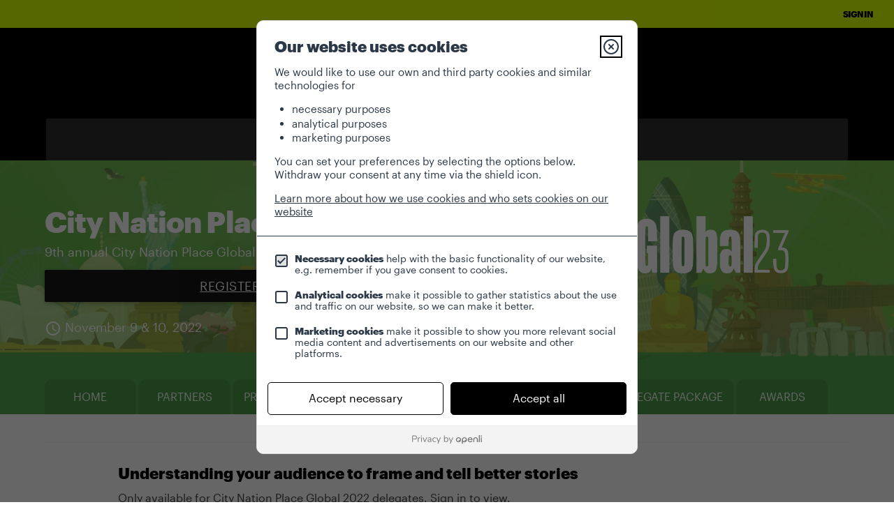

--- FILE ---
content_type: text/html; charset=UTF-8
request_url: https://www.citynationplace.com/global-22/understanding-your-audience-to-frame-and-tell-better-stories
body_size: 31847
content:
<!DOCTYPE html>
<html lang="en" ng-app="App">
<head>
    
    <script>
    !function(){var e,t,i=window.legal=window.legal||[];if(i.SNIPPET_VERSION="3.0.0",!i.__VERSION__)if(i.invoked)window.console&&console.info&&console.info("legal.js: The initialisation snippet is included more than once on this page, and does not need to be.");else{for(i.invoked=!0,i.methods=["cookieConsent","document","ensureConsent","handleWidget","signup","user"],i.factory=function(t){return function(){var e=Array.prototype.slice.call(arguments);return e.unshift(t),i.push(e),i}},e=0;e<i.methods.length;e++)t=i.methods[e],i[t]=i.factory(t);i.load=function(e,t){var n,o=document.createElement("script");o.setAttribute("data-legalmonster","sven"),o.type="text/javascript",o.async=!0,o.src="https://widgets.openli.com/v1/legal.js",(n=document.getElementsByTagName("script")[0]).parentNode.insertBefore(o,n),i.__project=e,i.__loadOptions=t||{}},i.widget=function(e){i.__project||i.load(e.widgetPublicKey),i.handleWidget(e)}}}();

    legal.widget({
        type: "cookie",
        widgetPublicKey: "k23iY5vcRjq8WWngXM3j9GvL",
    });
</script>
    <script>
    window.cookieConsentEnabled = 1;
    window.cookieConsentProvider = 'openli';
</script>

                <!-- Global site tag (gtag.js) - Google Analytics -->
        <script async src="https://www.googletagmanager.com/gtag/js?id=UA-75729366-1"></script>
        <script  data-cookieconsent="ignore" >
            window.dataLayer = window.dataLayer || [];

            function gtag() {
                dataLayer.push(arguments);
            }
            gtag('js', new Date());

                            gtag("consent", "default", {
                    ad_storage: "denied",
                    analytics_storage: "denied",
                    wait_for_update: 1000
                });
                gtag("set", "ads_data_redaction", true);
            
            
                            gtag('config', 'UA-75729366-1', {
                    // Enable enhanced link attribution
                    // 'debug_mode':true,
                    'link_attribution': true,
                });
                    </script>
        <script src="//d2wy8f7a9ursnm.cloudfront.net/v6/bugsnag.min.js"></script>
<script>
    window.bugsnagClient = bugsnag({
        apiKey: 'a9717626775efd9e08563e1ec723ffc7',
        releaseStage: 'production'
    })
</script>

<meta charset="utf-8">
<meta http-equiv="X-UA-Compatible" content="IE=edge"><script type="text/javascript">(window.NREUM||(NREUM={})).init={ajax:{deny_list:["bam.nr-data.net"]},feature_flags:["soft_nav"]};(window.NREUM||(NREUM={})).loader_config={licenseKey:"73e15465f0",applicationID:"7062451",browserID:"7062457"};;/*! For license information please see nr-loader-rum-1.308.0.min.js.LICENSE.txt */
(()=>{var e,t,r={163:(e,t,r)=>{"use strict";r.d(t,{j:()=>E});var n=r(384),i=r(1741);var a=r(2555);r(860).K7.genericEvents;const s="experimental.resources",o="register",c=e=>{if(!e||"string"!=typeof e)return!1;try{document.createDocumentFragment().querySelector(e)}catch{return!1}return!0};var d=r(2614),u=r(944),l=r(8122);const f="[data-nr-mask]",g=e=>(0,l.a)(e,(()=>{const e={feature_flags:[],experimental:{allow_registered_children:!1,resources:!1},mask_selector:"*",block_selector:"[data-nr-block]",mask_input_options:{color:!1,date:!1,"datetime-local":!1,email:!1,month:!1,number:!1,range:!1,search:!1,tel:!1,text:!1,time:!1,url:!1,week:!1,textarea:!1,select:!1,password:!0}};return{ajax:{deny_list:void 0,block_internal:!0,enabled:!0,autoStart:!0},api:{get allow_registered_children(){return e.feature_flags.includes(o)||e.experimental.allow_registered_children},set allow_registered_children(t){e.experimental.allow_registered_children=t},duplicate_registered_data:!1},browser_consent_mode:{enabled:!1},distributed_tracing:{enabled:void 0,exclude_newrelic_header:void 0,cors_use_newrelic_header:void 0,cors_use_tracecontext_headers:void 0,allowed_origins:void 0},get feature_flags(){return e.feature_flags},set feature_flags(t){e.feature_flags=t},generic_events:{enabled:!0,autoStart:!0},harvest:{interval:30},jserrors:{enabled:!0,autoStart:!0},logging:{enabled:!0,autoStart:!0},metrics:{enabled:!0,autoStart:!0},obfuscate:void 0,page_action:{enabled:!0},page_view_event:{enabled:!0,autoStart:!0},page_view_timing:{enabled:!0,autoStart:!0},performance:{capture_marks:!1,capture_measures:!1,capture_detail:!0,resources:{get enabled(){return e.feature_flags.includes(s)||e.experimental.resources},set enabled(t){e.experimental.resources=t},asset_types:[],first_party_domains:[],ignore_newrelic:!0}},privacy:{cookies_enabled:!0},proxy:{assets:void 0,beacon:void 0},session:{expiresMs:d.wk,inactiveMs:d.BB},session_replay:{autoStart:!0,enabled:!1,preload:!1,sampling_rate:10,error_sampling_rate:100,collect_fonts:!1,inline_images:!1,fix_stylesheets:!0,mask_all_inputs:!0,get mask_text_selector(){return e.mask_selector},set mask_text_selector(t){c(t)?e.mask_selector="".concat(t,",").concat(f):""===t||null===t?e.mask_selector=f:(0,u.R)(5,t)},get block_class(){return"nr-block"},get ignore_class(){return"nr-ignore"},get mask_text_class(){return"nr-mask"},get block_selector(){return e.block_selector},set block_selector(t){c(t)?e.block_selector+=",".concat(t):""!==t&&(0,u.R)(6,t)},get mask_input_options(){return e.mask_input_options},set mask_input_options(t){t&&"object"==typeof t?e.mask_input_options={...t,password:!0}:(0,u.R)(7,t)}},session_trace:{enabled:!0,autoStart:!0},soft_navigations:{enabled:!0,autoStart:!0},spa:{enabled:!0,autoStart:!0},ssl:void 0,user_actions:{enabled:!0,elementAttributes:["id","className","tagName","type"]}}})());var p=r(6154),m=r(9324);let h=0;const v={buildEnv:m.F3,distMethod:m.Xs,version:m.xv,originTime:p.WN},b={consented:!1},y={appMetadata:{},get consented(){return this.session?.state?.consent||b.consented},set consented(e){b.consented=e},customTransaction:void 0,denyList:void 0,disabled:!1,harvester:void 0,isolatedBacklog:!1,isRecording:!1,loaderType:void 0,maxBytes:3e4,obfuscator:void 0,onerror:void 0,ptid:void 0,releaseIds:{},session:void 0,timeKeeper:void 0,registeredEntities:[],jsAttributesMetadata:{bytes:0},get harvestCount(){return++h}},_=e=>{const t=(0,l.a)(e,y),r=Object.keys(v).reduce((e,t)=>(e[t]={value:v[t],writable:!1,configurable:!0,enumerable:!0},e),{});return Object.defineProperties(t,r)};var w=r(5701);const x=e=>{const t=e.startsWith("http");e+="/",r.p=t?e:"https://"+e};var R=r(7836),k=r(3241);const A={accountID:void 0,trustKey:void 0,agentID:void 0,licenseKey:void 0,applicationID:void 0,xpid:void 0},S=e=>(0,l.a)(e,A),T=new Set;function E(e,t={},r,s){let{init:o,info:c,loader_config:d,runtime:u={},exposed:l=!0}=t;if(!c){const e=(0,n.pV)();o=e.init,c=e.info,d=e.loader_config}e.init=g(o||{}),e.loader_config=S(d||{}),c.jsAttributes??={},p.bv&&(c.jsAttributes.isWorker=!0),e.info=(0,a.D)(c);const f=e.init,m=[c.beacon,c.errorBeacon];T.has(e.agentIdentifier)||(f.proxy.assets&&(x(f.proxy.assets),m.push(f.proxy.assets)),f.proxy.beacon&&m.push(f.proxy.beacon),e.beacons=[...m],function(e){const t=(0,n.pV)();Object.getOwnPropertyNames(i.W.prototype).forEach(r=>{const n=i.W.prototype[r];if("function"!=typeof n||"constructor"===n)return;let a=t[r];e[r]&&!1!==e.exposed&&"micro-agent"!==e.runtime?.loaderType&&(t[r]=(...t)=>{const n=e[r](...t);return a?a(...t):n})})}(e),(0,n.US)("activatedFeatures",w.B)),u.denyList=[...f.ajax.deny_list||[],...f.ajax.block_internal?m:[]],u.ptid=e.agentIdentifier,u.loaderType=r,e.runtime=_(u),T.has(e.agentIdentifier)||(e.ee=R.ee.get(e.agentIdentifier),e.exposed=l,(0,k.W)({agentIdentifier:e.agentIdentifier,drained:!!w.B?.[e.agentIdentifier],type:"lifecycle",name:"initialize",feature:void 0,data:e.config})),T.add(e.agentIdentifier)}},384:(e,t,r)=>{"use strict";r.d(t,{NT:()=>s,US:()=>u,Zm:()=>o,bQ:()=>d,dV:()=>c,pV:()=>l});var n=r(6154),i=r(1863),a=r(1910);const s={beacon:"bam.nr-data.net",errorBeacon:"bam.nr-data.net"};function o(){return n.gm.NREUM||(n.gm.NREUM={}),void 0===n.gm.newrelic&&(n.gm.newrelic=n.gm.NREUM),n.gm.NREUM}function c(){let e=o();return e.o||(e.o={ST:n.gm.setTimeout,SI:n.gm.setImmediate||n.gm.setInterval,CT:n.gm.clearTimeout,XHR:n.gm.XMLHttpRequest,REQ:n.gm.Request,EV:n.gm.Event,PR:n.gm.Promise,MO:n.gm.MutationObserver,FETCH:n.gm.fetch,WS:n.gm.WebSocket},(0,a.i)(...Object.values(e.o))),e}function d(e,t){let r=o();r.initializedAgents??={},t.initializedAt={ms:(0,i.t)(),date:new Date},r.initializedAgents[e]=t}function u(e,t){o()[e]=t}function l(){return function(){let e=o();const t=e.info||{};e.info={beacon:s.beacon,errorBeacon:s.errorBeacon,...t}}(),function(){let e=o();const t=e.init||{};e.init={...t}}(),c(),function(){let e=o();const t=e.loader_config||{};e.loader_config={...t}}(),o()}},782:(e,t,r)=>{"use strict";r.d(t,{T:()=>n});const n=r(860).K7.pageViewTiming},860:(e,t,r)=>{"use strict";r.d(t,{$J:()=>u,K7:()=>c,P3:()=>d,XX:()=>i,Yy:()=>o,df:()=>a,qY:()=>n,v4:()=>s});const n="events",i="jserrors",a="browser/blobs",s="rum",o="browser/logs",c={ajax:"ajax",genericEvents:"generic_events",jserrors:i,logging:"logging",metrics:"metrics",pageAction:"page_action",pageViewEvent:"page_view_event",pageViewTiming:"page_view_timing",sessionReplay:"session_replay",sessionTrace:"session_trace",softNav:"soft_navigations",spa:"spa"},d={[c.pageViewEvent]:1,[c.pageViewTiming]:2,[c.metrics]:3,[c.jserrors]:4,[c.spa]:5,[c.ajax]:6,[c.sessionTrace]:7,[c.softNav]:8,[c.sessionReplay]:9,[c.logging]:10,[c.genericEvents]:11},u={[c.pageViewEvent]:s,[c.pageViewTiming]:n,[c.ajax]:n,[c.spa]:n,[c.softNav]:n,[c.metrics]:i,[c.jserrors]:i,[c.sessionTrace]:a,[c.sessionReplay]:a,[c.logging]:o,[c.genericEvents]:"ins"}},944:(e,t,r)=>{"use strict";r.d(t,{R:()=>i});var n=r(3241);function i(e,t){"function"==typeof console.debug&&(console.debug("New Relic Warning: https://github.com/newrelic/newrelic-browser-agent/blob/main/docs/warning-codes.md#".concat(e),t),(0,n.W)({agentIdentifier:null,drained:null,type:"data",name:"warn",feature:"warn",data:{code:e,secondary:t}}))}},1687:(e,t,r)=>{"use strict";r.d(t,{Ak:()=>d,Ze:()=>f,x3:()=>u});var n=r(3241),i=r(7836),a=r(3606),s=r(860),o=r(2646);const c={};function d(e,t){const r={staged:!1,priority:s.P3[t]||0};l(e),c[e].get(t)||c[e].set(t,r)}function u(e,t){e&&c[e]&&(c[e].get(t)&&c[e].delete(t),p(e,t,!1),c[e].size&&g(e))}function l(e){if(!e)throw new Error("agentIdentifier required");c[e]||(c[e]=new Map)}function f(e="",t="feature",r=!1){if(l(e),!e||!c[e].get(t)||r)return p(e,t);c[e].get(t).staged=!0,g(e)}function g(e){const t=Array.from(c[e]);t.every(([e,t])=>t.staged)&&(t.sort((e,t)=>e[1].priority-t[1].priority),t.forEach(([t])=>{c[e].delete(t),p(e,t)}))}function p(e,t,r=!0){const s=e?i.ee.get(e):i.ee,c=a.i.handlers;if(!s.aborted&&s.backlog&&c){if((0,n.W)({agentIdentifier:e,type:"lifecycle",name:"drain",feature:t}),r){const e=s.backlog[t],r=c[t];if(r){for(let t=0;e&&t<e.length;++t)m(e[t],r);Object.entries(r).forEach(([e,t])=>{Object.values(t||{}).forEach(t=>{t[0]?.on&&t[0]?.context()instanceof o.y&&t[0].on(e,t[1])})})}}s.isolatedBacklog||delete c[t],s.backlog[t]=null,s.emit("drain-"+t,[])}}function m(e,t){var r=e[1];Object.values(t[r]||{}).forEach(t=>{var r=e[0];if(t[0]===r){var n=t[1],i=e[3],a=e[2];n.apply(i,a)}})}},1738:(e,t,r)=>{"use strict";r.d(t,{U:()=>g,Y:()=>f});var n=r(3241),i=r(9908),a=r(1863),s=r(944),o=r(5701),c=r(3969),d=r(8362),u=r(860),l=r(4261);function f(e,t,r,a){const f=a||r;!f||f[e]&&f[e]!==d.d.prototype[e]||(f[e]=function(){(0,i.p)(c.xV,["API/"+e+"/called"],void 0,u.K7.metrics,r.ee),(0,n.W)({agentIdentifier:r.agentIdentifier,drained:!!o.B?.[r.agentIdentifier],type:"data",name:"api",feature:l.Pl+e,data:{}});try{return t.apply(this,arguments)}catch(e){(0,s.R)(23,e)}})}function g(e,t,r,n,s){const o=e.info;null===r?delete o.jsAttributes[t]:o.jsAttributes[t]=r,(s||null===r)&&(0,i.p)(l.Pl+n,[(0,a.t)(),t,r],void 0,"session",e.ee)}},1741:(e,t,r)=>{"use strict";r.d(t,{W:()=>a});var n=r(944),i=r(4261);class a{#e(e,...t){if(this[e]!==a.prototype[e])return this[e](...t);(0,n.R)(35,e)}addPageAction(e,t){return this.#e(i.hG,e,t)}register(e){return this.#e(i.eY,e)}recordCustomEvent(e,t){return this.#e(i.fF,e,t)}setPageViewName(e,t){return this.#e(i.Fw,e,t)}setCustomAttribute(e,t,r){return this.#e(i.cD,e,t,r)}noticeError(e,t){return this.#e(i.o5,e,t)}setUserId(e,t=!1){return this.#e(i.Dl,e,t)}setApplicationVersion(e){return this.#e(i.nb,e)}setErrorHandler(e){return this.#e(i.bt,e)}addRelease(e,t){return this.#e(i.k6,e,t)}log(e,t){return this.#e(i.$9,e,t)}start(){return this.#e(i.d3)}finished(e){return this.#e(i.BL,e)}recordReplay(){return this.#e(i.CH)}pauseReplay(){return this.#e(i.Tb)}addToTrace(e){return this.#e(i.U2,e)}setCurrentRouteName(e){return this.#e(i.PA,e)}interaction(e){return this.#e(i.dT,e)}wrapLogger(e,t,r){return this.#e(i.Wb,e,t,r)}measure(e,t){return this.#e(i.V1,e,t)}consent(e){return this.#e(i.Pv,e)}}},1863:(e,t,r)=>{"use strict";function n(){return Math.floor(performance.now())}r.d(t,{t:()=>n})},1910:(e,t,r)=>{"use strict";r.d(t,{i:()=>a});var n=r(944);const i=new Map;function a(...e){return e.every(e=>{if(i.has(e))return i.get(e);const t="function"==typeof e?e.toString():"",r=t.includes("[native code]"),a=t.includes("nrWrapper");return r||a||(0,n.R)(64,e?.name||t),i.set(e,r),r})}},2555:(e,t,r)=>{"use strict";r.d(t,{D:()=>o,f:()=>s});var n=r(384),i=r(8122);const a={beacon:n.NT.beacon,errorBeacon:n.NT.errorBeacon,licenseKey:void 0,applicationID:void 0,sa:void 0,queueTime:void 0,applicationTime:void 0,ttGuid:void 0,user:void 0,account:void 0,product:void 0,extra:void 0,jsAttributes:{},userAttributes:void 0,atts:void 0,transactionName:void 0,tNamePlain:void 0};function s(e){try{return!!e.licenseKey&&!!e.errorBeacon&&!!e.applicationID}catch(e){return!1}}const o=e=>(0,i.a)(e,a)},2614:(e,t,r)=>{"use strict";r.d(t,{BB:()=>s,H3:()=>n,g:()=>d,iL:()=>c,tS:()=>o,uh:()=>i,wk:()=>a});const n="NRBA",i="SESSION",a=144e5,s=18e5,o={STARTED:"session-started",PAUSE:"session-pause",RESET:"session-reset",RESUME:"session-resume",UPDATE:"session-update"},c={SAME_TAB:"same-tab",CROSS_TAB:"cross-tab"},d={OFF:0,FULL:1,ERROR:2}},2646:(e,t,r)=>{"use strict";r.d(t,{y:()=>n});class n{constructor(e){this.contextId=e}}},2843:(e,t,r)=>{"use strict";r.d(t,{G:()=>a,u:()=>i});var n=r(3878);function i(e,t=!1,r,i){(0,n.DD)("visibilitychange",function(){if(t)return void("hidden"===document.visibilityState&&e());e(document.visibilityState)},r,i)}function a(e,t,r){(0,n.sp)("pagehide",e,t,r)}},3241:(e,t,r)=>{"use strict";r.d(t,{W:()=>a});var n=r(6154);const i="newrelic";function a(e={}){try{n.gm.dispatchEvent(new CustomEvent(i,{detail:e}))}catch(e){}}},3606:(e,t,r)=>{"use strict";r.d(t,{i:()=>a});var n=r(9908);a.on=s;var i=a.handlers={};function a(e,t,r,a){s(a||n.d,i,e,t,r)}function s(e,t,r,i,a){a||(a="feature"),e||(e=n.d);var s=t[a]=t[a]||{};(s[r]=s[r]||[]).push([e,i])}},3878:(e,t,r)=>{"use strict";function n(e,t){return{capture:e,passive:!1,signal:t}}function i(e,t,r=!1,i){window.addEventListener(e,t,n(r,i))}function a(e,t,r=!1,i){document.addEventListener(e,t,n(r,i))}r.d(t,{DD:()=>a,jT:()=>n,sp:()=>i})},3969:(e,t,r)=>{"use strict";r.d(t,{TZ:()=>n,XG:()=>o,rs:()=>i,xV:()=>s,z_:()=>a});const n=r(860).K7.metrics,i="sm",a="cm",s="storeSupportabilityMetrics",o="storeEventMetrics"},4234:(e,t,r)=>{"use strict";r.d(t,{W:()=>a});var n=r(7836),i=r(1687);class a{constructor(e,t){this.agentIdentifier=e,this.ee=n.ee.get(e),this.featureName=t,this.blocked=!1}deregisterDrain(){(0,i.x3)(this.agentIdentifier,this.featureName)}}},4261:(e,t,r)=>{"use strict";r.d(t,{$9:()=>d,BL:()=>o,CH:()=>g,Dl:()=>_,Fw:()=>y,PA:()=>h,Pl:()=>n,Pv:()=>k,Tb:()=>l,U2:()=>a,V1:()=>R,Wb:()=>x,bt:()=>b,cD:()=>v,d3:()=>w,dT:()=>c,eY:()=>p,fF:()=>f,hG:()=>i,k6:()=>s,nb:()=>m,o5:()=>u});const n="api-",i="addPageAction",a="addToTrace",s="addRelease",o="finished",c="interaction",d="log",u="noticeError",l="pauseReplay",f="recordCustomEvent",g="recordReplay",p="register",m="setApplicationVersion",h="setCurrentRouteName",v="setCustomAttribute",b="setErrorHandler",y="setPageViewName",_="setUserId",w="start",x="wrapLogger",R="measure",k="consent"},5289:(e,t,r)=>{"use strict";r.d(t,{GG:()=>s,Qr:()=>c,sB:()=>o});var n=r(3878),i=r(6389);function a(){return"undefined"==typeof document||"complete"===document.readyState}function s(e,t){if(a())return e();const r=(0,i.J)(e),s=setInterval(()=>{a()&&(clearInterval(s),r())},500);(0,n.sp)("load",r,t)}function o(e){if(a())return e();(0,n.DD)("DOMContentLoaded",e)}function c(e){if(a())return e();(0,n.sp)("popstate",e)}},5607:(e,t,r)=>{"use strict";r.d(t,{W:()=>n});const n=(0,r(9566).bz)()},5701:(e,t,r)=>{"use strict";r.d(t,{B:()=>a,t:()=>s});var n=r(3241);const i=new Set,a={};function s(e,t){const r=t.agentIdentifier;a[r]??={},e&&"object"==typeof e&&(i.has(r)||(t.ee.emit("rumresp",[e]),a[r]=e,i.add(r),(0,n.W)({agentIdentifier:r,loaded:!0,drained:!0,type:"lifecycle",name:"load",feature:void 0,data:e})))}},6154:(e,t,r)=>{"use strict";r.d(t,{OF:()=>c,RI:()=>i,WN:()=>u,bv:()=>a,eN:()=>l,gm:()=>s,mw:()=>o,sb:()=>d});var n=r(1863);const i="undefined"!=typeof window&&!!window.document,a="undefined"!=typeof WorkerGlobalScope&&("undefined"!=typeof self&&self instanceof WorkerGlobalScope&&self.navigator instanceof WorkerNavigator||"undefined"!=typeof globalThis&&globalThis instanceof WorkerGlobalScope&&globalThis.navigator instanceof WorkerNavigator),s=i?window:"undefined"!=typeof WorkerGlobalScope&&("undefined"!=typeof self&&self instanceof WorkerGlobalScope&&self||"undefined"!=typeof globalThis&&globalThis instanceof WorkerGlobalScope&&globalThis),o=Boolean("hidden"===s?.document?.visibilityState),c=/iPad|iPhone|iPod/.test(s.navigator?.userAgent),d=c&&"undefined"==typeof SharedWorker,u=((()=>{const e=s.navigator?.userAgent?.match(/Firefox[/\s](\d+\.\d+)/);Array.isArray(e)&&e.length>=2&&e[1]})(),Date.now()-(0,n.t)()),l=()=>"undefined"!=typeof PerformanceNavigationTiming&&s?.performance?.getEntriesByType("navigation")?.[0]?.responseStart},6389:(e,t,r)=>{"use strict";function n(e,t=500,r={}){const n=r?.leading||!1;let i;return(...r)=>{n&&void 0===i&&(e.apply(this,r),i=setTimeout(()=>{i=clearTimeout(i)},t)),n||(clearTimeout(i),i=setTimeout(()=>{e.apply(this,r)},t))}}function i(e){let t=!1;return(...r)=>{t||(t=!0,e.apply(this,r))}}r.d(t,{J:()=>i,s:()=>n})},6630:(e,t,r)=>{"use strict";r.d(t,{T:()=>n});const n=r(860).K7.pageViewEvent},7699:(e,t,r)=>{"use strict";r.d(t,{It:()=>a,KC:()=>o,No:()=>i,qh:()=>s});var n=r(860);const i=16e3,a=1e6,s="SESSION_ERROR",o={[n.K7.logging]:!0,[n.K7.genericEvents]:!1,[n.K7.jserrors]:!1,[n.K7.ajax]:!1}},7836:(e,t,r)=>{"use strict";r.d(t,{P:()=>o,ee:()=>c});var n=r(384),i=r(8990),a=r(2646),s=r(5607);const o="nr@context:".concat(s.W),c=function e(t,r){var n={},s={},u={},l=!1;try{l=16===r.length&&d.initializedAgents?.[r]?.runtime.isolatedBacklog}catch(e){}var f={on:p,addEventListener:p,removeEventListener:function(e,t){var r=n[e];if(!r)return;for(var i=0;i<r.length;i++)r[i]===t&&r.splice(i,1)},emit:function(e,r,n,i,a){!1!==a&&(a=!0);if(c.aborted&&!i)return;t&&a&&t.emit(e,r,n);var o=g(n);m(e).forEach(e=>{e.apply(o,r)});var d=v()[s[e]];d&&d.push([f,e,r,o]);return o},get:h,listeners:m,context:g,buffer:function(e,t){const r=v();if(t=t||"feature",f.aborted)return;Object.entries(e||{}).forEach(([e,n])=>{s[n]=t,t in r||(r[t]=[])})},abort:function(){f._aborted=!0,Object.keys(f.backlog).forEach(e=>{delete f.backlog[e]})},isBuffering:function(e){return!!v()[s[e]]},debugId:r,backlog:l?{}:t&&"object"==typeof t.backlog?t.backlog:{},isolatedBacklog:l};return Object.defineProperty(f,"aborted",{get:()=>{let e=f._aborted||!1;return e||(t&&(e=t.aborted),e)}}),f;function g(e){return e&&e instanceof a.y?e:e?(0,i.I)(e,o,()=>new a.y(o)):new a.y(o)}function p(e,t){n[e]=m(e).concat(t)}function m(e){return n[e]||[]}function h(t){return u[t]=u[t]||e(f,t)}function v(){return f.backlog}}(void 0,"globalEE"),d=(0,n.Zm)();d.ee||(d.ee=c)},8122:(e,t,r)=>{"use strict";r.d(t,{a:()=>i});var n=r(944);function i(e,t){try{if(!e||"object"!=typeof e)return(0,n.R)(3);if(!t||"object"!=typeof t)return(0,n.R)(4);const r=Object.create(Object.getPrototypeOf(t),Object.getOwnPropertyDescriptors(t)),a=0===Object.keys(r).length?e:r;for(let s in a)if(void 0!==e[s])try{if(null===e[s]){r[s]=null;continue}Array.isArray(e[s])&&Array.isArray(t[s])?r[s]=Array.from(new Set([...e[s],...t[s]])):"object"==typeof e[s]&&"object"==typeof t[s]?r[s]=i(e[s],t[s]):r[s]=e[s]}catch(e){r[s]||(0,n.R)(1,e)}return r}catch(e){(0,n.R)(2,e)}}},8362:(e,t,r)=>{"use strict";r.d(t,{d:()=>a});var n=r(9566),i=r(1741);class a extends i.W{agentIdentifier=(0,n.LA)(16)}},8374:(e,t,r)=>{r.nc=(()=>{try{return document?.currentScript?.nonce}catch(e){}return""})()},8990:(e,t,r)=>{"use strict";r.d(t,{I:()=>i});var n=Object.prototype.hasOwnProperty;function i(e,t,r){if(n.call(e,t))return e[t];var i=r();if(Object.defineProperty&&Object.keys)try{return Object.defineProperty(e,t,{value:i,writable:!0,enumerable:!1}),i}catch(e){}return e[t]=i,i}},9324:(e,t,r)=>{"use strict";r.d(t,{F3:()=>i,Xs:()=>a,xv:()=>n});const n="1.308.0",i="PROD",a="CDN"},9566:(e,t,r)=>{"use strict";r.d(t,{LA:()=>o,bz:()=>s});var n=r(6154);const i="xxxxxxxx-xxxx-4xxx-yxxx-xxxxxxxxxxxx";function a(e,t){return e?15&e[t]:16*Math.random()|0}function s(){const e=n.gm?.crypto||n.gm?.msCrypto;let t,r=0;return e&&e.getRandomValues&&(t=e.getRandomValues(new Uint8Array(30))),i.split("").map(e=>"x"===e?a(t,r++).toString(16):"y"===e?(3&a()|8).toString(16):e).join("")}function o(e){const t=n.gm?.crypto||n.gm?.msCrypto;let r,i=0;t&&t.getRandomValues&&(r=t.getRandomValues(new Uint8Array(e)));const s=[];for(var o=0;o<e;o++)s.push(a(r,i++).toString(16));return s.join("")}},9908:(e,t,r)=>{"use strict";r.d(t,{d:()=>n,p:()=>i});var n=r(7836).ee.get("handle");function i(e,t,r,i,a){a?(a.buffer([e],i),a.emit(e,t,r)):(n.buffer([e],i),n.emit(e,t,r))}}},n={};function i(e){var t=n[e];if(void 0!==t)return t.exports;var a=n[e]={exports:{}};return r[e](a,a.exports,i),a.exports}i.m=r,i.d=(e,t)=>{for(var r in t)i.o(t,r)&&!i.o(e,r)&&Object.defineProperty(e,r,{enumerable:!0,get:t[r]})},i.f={},i.e=e=>Promise.all(Object.keys(i.f).reduce((t,r)=>(i.f[r](e,t),t),[])),i.u=e=>"nr-rum-1.308.0.min.js",i.o=(e,t)=>Object.prototype.hasOwnProperty.call(e,t),e={},t="NRBA-1.308.0.PROD:",i.l=(r,n,a,s)=>{if(e[r])e[r].push(n);else{var o,c;if(void 0!==a)for(var d=document.getElementsByTagName("script"),u=0;u<d.length;u++){var l=d[u];if(l.getAttribute("src")==r||l.getAttribute("data-webpack")==t+a){o=l;break}}if(!o){c=!0;var f={296:"sha512-+MIMDsOcckGXa1EdWHqFNv7P+JUkd5kQwCBr3KE6uCvnsBNUrdSt4a/3/L4j4TxtnaMNjHpza2/erNQbpacJQA=="};(o=document.createElement("script")).charset="utf-8",i.nc&&o.setAttribute("nonce",i.nc),o.setAttribute("data-webpack",t+a),o.src=r,0!==o.src.indexOf(window.location.origin+"/")&&(o.crossOrigin="anonymous"),f[s]&&(o.integrity=f[s])}e[r]=[n];var g=(t,n)=>{o.onerror=o.onload=null,clearTimeout(p);var i=e[r];if(delete e[r],o.parentNode&&o.parentNode.removeChild(o),i&&i.forEach(e=>e(n)),t)return t(n)},p=setTimeout(g.bind(null,void 0,{type:"timeout",target:o}),12e4);o.onerror=g.bind(null,o.onerror),o.onload=g.bind(null,o.onload),c&&document.head.appendChild(o)}},i.r=e=>{"undefined"!=typeof Symbol&&Symbol.toStringTag&&Object.defineProperty(e,Symbol.toStringTag,{value:"Module"}),Object.defineProperty(e,"__esModule",{value:!0})},i.p="https://js-agent.newrelic.com/",(()=>{var e={374:0,840:0};i.f.j=(t,r)=>{var n=i.o(e,t)?e[t]:void 0;if(0!==n)if(n)r.push(n[2]);else{var a=new Promise((r,i)=>n=e[t]=[r,i]);r.push(n[2]=a);var s=i.p+i.u(t),o=new Error;i.l(s,r=>{if(i.o(e,t)&&(0!==(n=e[t])&&(e[t]=void 0),n)){var a=r&&("load"===r.type?"missing":r.type),s=r&&r.target&&r.target.src;o.message="Loading chunk "+t+" failed: ("+a+": "+s+")",o.name="ChunkLoadError",o.type=a,o.request=s,n[1](o)}},"chunk-"+t,t)}};var t=(t,r)=>{var n,a,[s,o,c]=r,d=0;if(s.some(t=>0!==e[t])){for(n in o)i.o(o,n)&&(i.m[n]=o[n]);if(c)c(i)}for(t&&t(r);d<s.length;d++)a=s[d],i.o(e,a)&&e[a]&&e[a][0](),e[a]=0},r=self["webpackChunk:NRBA-1.308.0.PROD"]=self["webpackChunk:NRBA-1.308.0.PROD"]||[];r.forEach(t.bind(null,0)),r.push=t.bind(null,r.push.bind(r))})(),(()=>{"use strict";i(8374);var e=i(8362),t=i(860);const r=Object.values(t.K7);var n=i(163);var a=i(9908),s=i(1863),o=i(4261),c=i(1738);var d=i(1687),u=i(4234),l=i(5289),f=i(6154),g=i(944),p=i(384);const m=e=>f.RI&&!0===e?.privacy.cookies_enabled;function h(e){return!!(0,p.dV)().o.MO&&m(e)&&!0===e?.session_trace.enabled}var v=i(6389),b=i(7699);class y extends u.W{constructor(e,t){super(e.agentIdentifier,t),this.agentRef=e,this.abortHandler=void 0,this.featAggregate=void 0,this.loadedSuccessfully=void 0,this.onAggregateImported=new Promise(e=>{this.loadedSuccessfully=e}),this.deferred=Promise.resolve(),!1===e.init[this.featureName].autoStart?this.deferred=new Promise((t,r)=>{this.ee.on("manual-start-all",(0,v.J)(()=>{(0,d.Ak)(e.agentIdentifier,this.featureName),t()}))}):(0,d.Ak)(e.agentIdentifier,t)}importAggregator(e,t,r={}){if(this.featAggregate)return;const n=async()=>{let n;await this.deferred;try{if(m(e.init)){const{setupAgentSession:t}=await i.e(296).then(i.bind(i,3305));n=t(e)}}catch(e){(0,g.R)(20,e),this.ee.emit("internal-error",[e]),(0,a.p)(b.qh,[e],void 0,this.featureName,this.ee)}try{if(!this.#t(this.featureName,n,e.init))return(0,d.Ze)(this.agentIdentifier,this.featureName),void this.loadedSuccessfully(!1);const{Aggregate:i}=await t();this.featAggregate=new i(e,r),e.runtime.harvester.initializedAggregates.push(this.featAggregate),this.loadedSuccessfully(!0)}catch(e){(0,g.R)(34,e),this.abortHandler?.(),(0,d.Ze)(this.agentIdentifier,this.featureName,!0),this.loadedSuccessfully(!1),this.ee&&this.ee.abort()}};f.RI?(0,l.GG)(()=>n(),!0):n()}#t(e,r,n){if(this.blocked)return!1;switch(e){case t.K7.sessionReplay:return h(n)&&!!r;case t.K7.sessionTrace:return!!r;default:return!0}}}var _=i(6630),w=i(2614),x=i(3241);class R extends y{static featureName=_.T;constructor(e){var t;super(e,_.T),this.setupInspectionEvents(e.agentIdentifier),t=e,(0,c.Y)(o.Fw,function(e,r){"string"==typeof e&&("/"!==e.charAt(0)&&(e="/"+e),t.runtime.customTransaction=(r||"http://custom.transaction")+e,(0,a.p)(o.Pl+o.Fw,[(0,s.t)()],void 0,void 0,t.ee))},t),this.importAggregator(e,()=>i.e(296).then(i.bind(i,3943)))}setupInspectionEvents(e){const t=(t,r)=>{t&&(0,x.W)({agentIdentifier:e,timeStamp:t.timeStamp,loaded:"complete"===t.target.readyState,type:"window",name:r,data:t.target.location+""})};(0,l.sB)(e=>{t(e,"DOMContentLoaded")}),(0,l.GG)(e=>{t(e,"load")}),(0,l.Qr)(e=>{t(e,"navigate")}),this.ee.on(w.tS.UPDATE,(t,r)=>{(0,x.W)({agentIdentifier:e,type:"lifecycle",name:"session",data:r})})}}class k extends e.d{constructor(e){var t;(super(),f.gm)?(this.features={},(0,p.bQ)(this.agentIdentifier,this),this.desiredFeatures=new Set(e.features||[]),this.desiredFeatures.add(R),(0,n.j)(this,e,e.loaderType||"agent"),t=this,(0,c.Y)(o.cD,function(e,r,n=!1){if("string"==typeof e){if(["string","number","boolean"].includes(typeof r)||null===r)return(0,c.U)(t,e,r,o.cD,n);(0,g.R)(40,typeof r)}else(0,g.R)(39,typeof e)},t),function(e){(0,c.Y)(o.Dl,function(t,r=!1){if("string"!=typeof t&&null!==t)return void(0,g.R)(41,typeof t);const n=e.info.jsAttributes["enduser.id"];r&&null!=n&&n!==t?(0,a.p)(o.Pl+"setUserIdAndResetSession",[t],void 0,"session",e.ee):(0,c.U)(e,"enduser.id",t,o.Dl,!0)},e)}(this),function(e){(0,c.Y)(o.nb,function(t){if("string"==typeof t||null===t)return(0,c.U)(e,"application.version",t,o.nb,!1);(0,g.R)(42,typeof t)},e)}(this),function(e){(0,c.Y)(o.d3,function(){e.ee.emit("manual-start-all")},e)}(this),function(e){(0,c.Y)(o.Pv,function(t=!0){if("boolean"==typeof t){if((0,a.p)(o.Pl+o.Pv,[t],void 0,"session",e.ee),e.runtime.consented=t,t){const t=e.features.page_view_event;t.onAggregateImported.then(e=>{const r=t.featAggregate;e&&!r.sentRum&&r.sendRum()})}}else(0,g.R)(65,typeof t)},e)}(this),this.run()):(0,g.R)(21)}get config(){return{info:this.info,init:this.init,loader_config:this.loader_config,runtime:this.runtime}}get api(){return this}run(){try{const e=function(e){const t={};return r.forEach(r=>{t[r]=!!e[r]?.enabled}),t}(this.init),n=[...this.desiredFeatures];n.sort((e,r)=>t.P3[e.featureName]-t.P3[r.featureName]),n.forEach(r=>{if(!e[r.featureName]&&r.featureName!==t.K7.pageViewEvent)return;if(r.featureName===t.K7.spa)return void(0,g.R)(67);const n=function(e){switch(e){case t.K7.ajax:return[t.K7.jserrors];case t.K7.sessionTrace:return[t.K7.ajax,t.K7.pageViewEvent];case t.K7.sessionReplay:return[t.K7.sessionTrace];case t.K7.pageViewTiming:return[t.K7.pageViewEvent];default:return[]}}(r.featureName).filter(e=>!(e in this.features));n.length>0&&(0,g.R)(36,{targetFeature:r.featureName,missingDependencies:n}),this.features[r.featureName]=new r(this)})}catch(e){(0,g.R)(22,e);for(const e in this.features)this.features[e].abortHandler?.();const t=(0,p.Zm)();delete t.initializedAgents[this.agentIdentifier]?.features,delete this.sharedAggregator;return t.ee.get(this.agentIdentifier).abort(),!1}}}var A=i(2843),S=i(782);class T extends y{static featureName=S.T;constructor(e){super(e,S.T),f.RI&&((0,A.u)(()=>(0,a.p)("docHidden",[(0,s.t)()],void 0,S.T,this.ee),!0),(0,A.G)(()=>(0,a.p)("winPagehide",[(0,s.t)()],void 0,S.T,this.ee)),this.importAggregator(e,()=>i.e(296).then(i.bind(i,2117))))}}var E=i(3969);class I extends y{static featureName=E.TZ;constructor(e){super(e,E.TZ),f.RI&&document.addEventListener("securitypolicyviolation",e=>{(0,a.p)(E.xV,["Generic/CSPViolation/Detected"],void 0,this.featureName,this.ee)}),this.importAggregator(e,()=>i.e(296).then(i.bind(i,9623)))}}new k({features:[R,T,I],loaderType:"lite"})})()})();</script>
<meta name="viewport" content="width=device-width, initial-scale=1">

    <meta name="robots" content="index, follow" />

<!-- used by laravel ajax requests http://laravel.com/docs/master/routing#csrf-x-csrf-token -->
<meta name="csrf-token" content="YQzsAnhNFrfpDihwYmI7QCJql0WN5fEbghk0VzmD">
<meta name="csrf_token" content="YQzsAnhNFrfpDihwYmI7QCJql0WN5fEbghk0VzmD" />
<meta name="base_path" content="" />
<meta name="content_slug" content="global-22/understanding-your-audience-to-frame-and-tell-better-stories" />
<meta name="pusher_key" content="07269afdf2673917a2c0" />
<meta name="pusher_cluster" content="mt1" />
<meta name="hub_url" content="https://www.citynationplace.com" />

<meta name="papillon_raw_logs_api_base_url" content="https://raw-logs.papillon.io" />
<meta name="papillon_raw_logs_public_key" content="1H9ONoWuc951WlfdDng436wR0aAl6QBZ" />

<style>
    [ng\:cloak],
    [ng-cloak],
    [data-ng-cloak],
    [x-ng-cloak],
    .ng-cloak,
    .x-ng-cloak {
        display: none !important;
    }
</style>

<script>
    window.cloudinaryBaseUrl = 'https://c-assets.papillon.io/image/fetch/s--YnOMApIW--/';
    window.cloudinaryTwitterBaseUrl = 'https://c-assets.papillon.io/image/twitter/';
    window.recordingsBaseUrl = 'https://dkf1ato8y5dsg.cloudfront.net/';
</script>


    <meta name="assets_base_url" content="" />

    <meta name="account_id" content="91" />
    <meta name="hub_id" content="717" />
    <meta name="content_type" content="event" />

            <script>
            window.contentTerms = [];
        </script>
    

    <script>
        window.zoneSlug = '';
    </script>
            <meta name="zone_id" content="3642113" />
        <meta name="zone_title" content="City Nation Place Global" />
                    <script>
                window.zoneSlug = 'global-22';
            </script>
            

            <meta name="content_id" content="3642151" />
                    <script>
                window.pageType = 'event';
            </script>
            

    
    <script>
        window.activatePapillonTracking = true;
        window.companySearchEnabled = 0;
    </script>

    <meta name="page_title" content="Understanding your audience to frame and tell better stories" />
    <meta name="wcaid" content="a-329665836" />
        <script>
        window.lang = 'en';
        window.firebaseUrl = 'https://papillon.firebaseio.com/';
        var wcaid = 'a-329665836';
        window.user = {};
        window.user.frontend = true;
        window.user.wcaid = 'a-329665836';
                    window.user.id = '';
            window.user.firstName = 'Anonymous';
            window.user.email = '';
            window.user.lastName = '';
            window.user.jobTitle = '';
            window.user.company = '';
            window.user.country = '';
            window.user.isAuth = false;
            window.user.photo = "/images/global/placeholders/avatar-90x90.png";
        
        window.user.accountId = 91;
        window.user.hubId = 717;
        window.user.pageId = 3642151;
        window.user.pageTitle = 'Understanding your audience to frame and tell better stories';
        window.pageTitle = 'Understanding your audience to frame and tell better stories';
    </script>

            <title>
            Understanding your audience to frame and tell better stories | City Nation Place
        </title>
    
    <meta name="description" content="Only available for City Nation Place Global 2022 delegates. Sign in to view.Purchase the Digital Delegate package to access all of the recorded sessions from Global 2022" />
    <link rel="canonical" href="https://www.citynationplace.com/global-22/understanding-your-audience-to-frame-and-tell-better-stories" />

    

    <!-- Facebook -->
    <meta property="og:title" content="Understanding your audience to frame and tell better stories" />
    <meta property="og:description" content="Only available for City Nation Place Global 2022 delegates. Sign in to view.Purchase the Digital Delegate package to access all of the recorded sessions from Global 2022" />
    <meta property="og:type" content="website" />
    <meta property="og:url" content="https://www.citynationplace.com/global-22/understanding-your-audience-to-frame-and-tell-better-stories" />
    <meta property="og:image" content="" />

        
    <meta property="og:locale" content="en_GB" />
    <meta property="og:site_name" content="City Nation Place" />

    <!-- Twitter -->
    <meta name="twitter:card" content="summary_large_image" />
    <meta name="twitter:site" content="" />
    <meta name="twitter:title" content="Understanding your audience to frame and tell better stories" />
    <meta name="twitter:description" content="Only available for City Nation Place Global 2022 delegates. Sign in to view.Purchase the Digital Delegate package to access all of the recorded sessions from Global 2022" />
    <meta name="twitter:image" content="" />
    <meta name="twitter:url" content="https://www.citynationplace.com/global-22/understanding-your-audience-to-frame-and-tell-better-stories" />

    <link rel="shortcut icon" href="https://c-assets.papillon.io/image/fetch/s--YnOMApIW--/f_auto/https://dkf1ato8y5dsg.cloudfront.net/uploads/91/717/cnp-marque.svg" type="image/x-icon" />

    <link rel="preconnect" href="https://d1dk2xlg0ye9xf.cloudfront.net">
    <link rel="preconnect" href="https://dkf1ato8y5dsg.cloudfront.net">
    <link rel="preconnect" href="https://fonts.googleapis.com">
    <link rel="preconnect" href="https://res.cloudinary.com">

<link href="https://fonts.googleapis.com/icon?family=Material+Icons" rel="stylesheet">
<link href='https://fonts.googleapis.com/css?family=Open+Sans:400,400italic,700,700italic' rel='stylesheet'
    type='text/css'>

<link rel="stylesheet" href="https://cdnjs.cloudflare.com/ajax/libs/font-awesome/6.5.2/css/all.min.css"
    integrity="sha512-SnH5WK+bZxgPHs44uWIX+LLJAJ9/2PkPKZ5QiAj6Ta86w+fsb2TkcmfRyVX3pBnMFcV7oQPJkl9QevSCWr3W6A=="
    crossorigin="anonymous" referrerpolicy="no-referrer" />



    <link rel="stylesheet"
        href="https://d1dk2xlg0ye9xf.cloudfront.net/css/frontend/material-design/717/style.css?v=1768899278-286">

<script>
    // Picture element HTML5 shiv
    document.createElement("picture");
</script>
<script src="https://d1dk2xlg0ye9xf.cloudfront.net/build/js/global/vendor/picturefill.min-3aed1dbd.js"></script>
<script src="https://d1dk2xlg0ye9xf.cloudfront.net/build/js/global/vendor/modernizr-272916a0.js"></script>


<script src="https://d1dk2xlg0ye9xf.cloudfront.net/js/2.2.4-jquery.min.js"></script>
<script>
    window.jQuery || document.write('<script src="/js/2.2.4-jquery.min.js"><\/script>');
</script>



<script src="https://d1dk2xlg0ye9xf.cloudfront.net/js/jwplayer.js?v="></script>


<script src="https://d1dk2xlg0ye9xf.cloudfront.net/build/js/frontend/material-design/app-head-5729511f.js"></script>

<script charset="ISO-8859-1" src="//fast.wistia.com/assets/external/E-v1.js"></script>
<script charset='ISO-8859-1' src='https://fast.wistia.com/labs/crop-fill/plugin.js'></script>

<!-- HTML5 shim and Respond.js for IE8 support of HTML5 elements and media queries -->
<!-- WARNING: Respond.js doesn't work if you view the page via file:// -->
<!--[if lt IE 9]>
<script src="https://oss.maxcdn.com/html5shiv/3.7.2/html5shiv.min.js"></script>
<script src="https://oss.maxcdn.com/respond/1.4.2/respond.min.js"></script>
<![endif]-->

<style>
    /* Custom Css */
    /* Font Family */
@font-face {
     font-family: 'Graphik Web';
     src: url('https://d1dk2xlg0ye9xf.cloudfront.net/fonts/Graphik-Web/Graphik-Regular-Web.woff2') format('woff2'), url('https://d1dk2xlg0ye9xf.cloudfront.net/fonts/Graphik-Web/Graphik-Regular-Web.woff') format('woff');
     font-weight: 400;
     font-style: normal;
}
@font-face {
     font-family: 'Graphik Web';
     src: url('https://d1dk2xlg0ye9xf.cloudfront.net/fonts/Graphik-Web/Graphik-Black-Web.woff2') format('woff2'), url('https://d1dk2xlg0ye9xf.cloudfront.net/fonts/Graphik-Web/Graphik-Black-Web.woff') format('woff');
     font-weight: 800;
     font-style: normal;
}
 .Graphik-Black-Web {
     font-family: 'Graphik Web';
     font-weight: 800;
     font-style: normal;
}
 body, h1, h2, h3, h4, h5, h6 {
     font-family: 'Graphik Web', 'Geneva', 'Verdana', sans-serif;
}
 h1, h2, h3, h4, h5, h6, body strong {
     font-weight: bold;
}

/* Header */


 .account-app-bar {
     background: #D9FF00;
     text-transform: uppercase;
}

 .account-app-bar a {
     color: #000;
     text-align: right;
     font-family: 'Graphik Web', 'Geneva', 'Verdana', sans-serif;
     font-size: 12px;
     font-style: normal;
     font-weight: 900;
     line-height: 100%;
    /* 12px */
     letter-spacing: -0.24px;
}
 .account-app-bar__title {
     display: none !important;
}
 .event-header-default__primary-nav-container {
     min-height: 160px;
}
 .article-header-default {
     margin-top: -30px;
}
 .header-moodys, .event-header-default__primary-nav-container {
     padding-top: 20px !important;
     padding-bottom: 0px !important;
     background: black !important;
     border: 0px !important;
}
 .header-moodys__logo, .event-header-default__logo > a > img {
    /* height: 46px;
     */
     max-width: 390px;
     width: 90%;
     height: auto !important;
     display: block;
     margin-top: 40px !important;
     margin-bottom: 40px !important;
}
 .header-moodys > .container {
     display: flex;
     flex-wrap: wrap;
}
.event-header-default__primary-nav-container > .container {
     display: flex;
     flex-wrap: wrap;
   height: 100%;
}

.event-header-default__title {
    font-family: 'Graphik Web', 'Geneva', 'Verdana', sans-serif;
    font-style: normal;
    font-weight: 900!important;
    line-height: 1.1;
    letter-spacing: -0.96px;
}

.single-3648574 .event-header-default__media-container__info {
 	display: flex;
    align-items: center; 
}

@media screen and (min-width: 800px) {
    .single-3648574 .event-header-default__title {
        font-size: 48px;
    }
}

.header-moodys > .container > a, .header-moodys > .container > div, .event-header-default__logo, .event-header-default__primary-nav {
     width: 100%;
     color: #FFF;
     font-family: 'Graphik Web', 'Geneva', 'Verdana', sans-serif;
     font-size: 12px;
     font-style: normal;
     font-weight: 900;
     line-height: 100%;
    /* 12px */
     letter-spacing: -0.24px;
}
 .header-moodys__logo, .event-header-default__logo > a > img {
     margin: auto;
}
 .header-moodys__nav-menu, .event-header-default__primary-nav {
     display: flex;
     justify-content: space-between;
     align-items: center;
}
 .header-moodys__nav-menu > a {
     background: #2E2E2E;
     color: white !important;
     text-transform: capitalize !important;
     padding: 7px 15px !important;
     width: 100% !important;
     margin: 0 2px !important;
    /* Adjust the value as needed */
     text-align: center !important;
   line-height: 1.1;
    min-height: 60px;
}
 .header-moodys__nav-menu > a:hover, .event-header-default__primary-nav > a:hover {
     color: #2E2E2E !important;
}

.header-moodys__nav-menu .nav-link {
  display: flex;
    justify-content: center;
    align-items: center;
}

.nav-link.js-load-ajax {
    max-height: 30px;
    display: flex;
    align-items: center;
  justify-content: center;
  font-size: 1.2rem;
    font-weight: bold;
}

.material-icons.right {
    vertical-align: middle;
}

@media screen and (max-width: 1206px) {
  .nav-link {
   min-height: 42px;
    display: flex;
    align-items: center;
  justify-content: center;
  }
}

/* Homepage */

 .widget-hero.widget-hero--15414 {
     min-height: 278px !important;
}
 .homepage-hero-title {
     margin: 0;
}
 @media screen and (max-width: 425px) {
     .homepage-hero-title {
         margin-top: -50px !important;
    }
}

/* Terms */

.card--article .card__terms .term-badge:nth-child(n+4),
.card--article .card__chips .card-chip:nth-child(n+5) {
    display: none;
}

 .term-badge {
     border-radius: 16px;
     background: #D8FF00;
     color: #000;
     font-family: 'Graphik Web', 'Geneva', 'Verdana', sans-serif;
     font-size: 12px;
     font-style: normal;
     /*font-weight: 900;*/
     font-weight: 500;
     line-height: normal;
     letter-spacing: -0.27px;
     padding: 0 12px;
     height: 24px;
     line-height: 24px;
}

/* Footer */

 footer.page-footer {
     margin-top: 0px !important;
}
 .page-footer-v2__description-wrapper {
     width: 264px;
}
 .page-footer-v2__description-wrapper > h5 > img {
     width: 162px;
     height: auto;
     margin-bottom: 40px;
}
 footer h5 {
     color: #FFF;
     font-family: 'Graphik Web', 'Geneva', 'Verdana', sans-serif;
     font-size: 16px;
     font-style: normal;
     font-weight: 900;
     line-height: 16px;
    /* 100% */
     letter-spacing: -0.48px;
}
 .page-footer-v2__description-wrapper > div {
     color: #FFF;
     font-family: 'Graphik Web', 'Geneva', 'Verdana', sans-serif;
     font-size: 24px;
     font-style: normal;
     font-weight: 400;
     line-height: normal;
     letter-spacing: -0.72px;
     margin-bottom: 0;
}
 .footer-copyright {
     border-top: solid 1px white;
     margin-top: 40px;
}
 .footer-copyright > .container > p {
     color: #FFF;
     font-family: 'Graphik Web', 'Geneva', 'Verdana', sans-serif;
     font-size: 12px;
     font-style: normal;
     font-weight: 400;
     line-height: 16px;
    /* 133.333% */
     letter-spacing: -0.36px;
}
 footer.page-footer .footer-copyright {
     overflow: display;
     height: 100%;
     color: rgba(255, 255, 255, 0.8);
     background-color: rgba(51, 51, 51, 0.08);
     margin-bottom: -20px;
}
 footer > div.container.padding-top-20.padding-bottom-10 > div > div.col.s12.m12.l8 > div > div:nth-child(1) a {
     font-family: 'Graphik Web', 'Geneva', 'Verdana', sans-serif;
     font-size: 24px;
     font-style: normal;
     font-weight: 900;
     line-height: 100%;
    /* 24px */
     letter-spacing: -0.72px;
}
 footer > div.container.padding-top-20.padding-bottom-10 > div > div.col.s12.m12.l8 > div > div:nth-child(1) > ul > li:nth-child(1) > a {
     color: #BDA1FF !important;
}
 footer > div.container.padding-top-20.padding-bottom-10 > div > div.col.s12.m12.l8 > div > div:nth-child(1) > ul > li:nth-child(2) > a {
     color: white;
}
 footer > div.container.padding-top-20.padding-bottom-10 > div > div.col.s12.m12.l8 > div > div:nth-child(1) > ul > li:nth-child(3) > a {
     color: #F74040 !important;
}
 footer > div.container.padding-top-20.padding-bottom-10 > div > div.col.s12.m12.l8 > div > div:nth-child(1) > ul > li:nth-child(4) > a {
     color: #00D6DB !important;
}

 footer > div.container.padding-top-20.padding-bottom-10 > div > div.col.s12.m12.l8 > div > div:nth-child(1) > ul > li:nth-child(5) > a {
     color: #FF9045 !important;
}

 footer > div.container.padding-top-20.padding-bottom-10 > div > div.col.s12.m12.l8 > div > div:nth-child(2) ul {
     list-style: none;
     display: flex;
     flex-wrap: wrap;
    /* Allow items to wrap into multiple rows */
}
 footer > div.container.padding-top-20.padding-bottom-10 > div > div.col.s12.m12.l8 > div > div:nth-child(2) li {
     margin: 2px;
    /* Add some spacing between items */
     display: flex;
}
 footer > div.container.padding-top-20.padding-bottom-10 > div > div.col.s12.m12.l8 > div > div:nth-child(2) a {
     color: black !important;
     font-family: 'Graphik Web', 'Geneva', 'Verdana', sans-serif;
     font-weight: 900;
     letter-spacing: -0.27px;
     background: #D8FF00;
     flex: 1;
     border-radius: 16px;
     font-size: 12px;
     padding: 0 12px;
     height: 24px;
     line-height: 24px;
}

@media (min-width: 601px) {
    .page-footer > .container > .row > .l8 > .row > .m4 {
          width: 50%;
    }
}

/* Cards */

 .card-list__read-more-btn {
     color: #000;
     font-family: 'Graphik Web', 'Geneva', 'Verdana', sans-serif;
     font-style: normal;
     font-weight: 900;
     line-height: normal;
     letter-spacing: -0.27px;
}

/* Event Navigation Bar */

/*
.event-header-default__primary-nav-container {
 background-color:  #2b3847 !important;
}

.single-3642267 .event-header-default__primary-nav-container,
.zone-3642267 .event-header-default__primary-nav-container {
      background-color: #22567cff !important;
}

.single-3642113 .event-header-default__primary-nav-container,
.zone-3642113 .event-header-default__primary-nav-container {
      background-color: #2d8e55ff !important;
}


.tabs.agenda-tabs a {
  font-size: 22px; 
}
*/

a.primary-nav-link,
a.nav-link{
     display: flex;
    justify-content: center;
    align-items: center;
  background: #2E2E2E;
     color: white !important;
     text-transform: uppercase !important;
     padding: 7px 15px !important;
     width: 100% !important;
     margin: 0 2px !important;
    /* Adjust the value as needed */
     text-align: center !important;
   line-height: 1.1;
    min-height: 60px;
  width: 100%;
     color: #FFF;
     font-family: 'Graphik Web', 'Geneva', 'Verdana', sans-serif;
     font-size: 18px;
     font-style: normal;
     font-weight: 900 !important;
     line-height: 100%;
    /* 12px */
     letter-spacing: -0.24px;
}

.zone-3642070 .event-header-default__primary-nav .primary-nav-link:hover {
  background-color: rgba(0, 0, 0, 0.1);
}

.networking-filters-state,
.networking-filters-company-type {
 display: none!important; 
}

.card--3641706 .card__supporting-text__avatars {
  display: none;
}
.card--3643427 .card__rich-media {
 display: none;
}
.card-highlighted .card__chips {
  margin-top: 15px;
  display: block;
}

.single-3643418 #pjax-container {
	margin-top: -30px;
    margin-bottom: -25px;
}


.content-listing-page-template h1.typo-32,
body h1.pap-page-title {
  font-size: 24px;
  line-height: 1.2;
  color: black;
  text-transform: uppercase;
}

.content-listing-page-template h2.typo-18,
body h2.pap-page-sub-title {
  font-size: 18px;
  font-weight: 300;
  line-height: 1.4;
  color: #424242;
  margin-top: 0;
  max-width: 700px;
}

.content-listing-template__more-items-section {
 padding-top: 60px; 
}
.content-listing-template__more-items-section h2.typo-26 {
 color: #384857;
 font-size: 30px;	
  font-weight: 300; 
  margin-bottom: 40px!important;
}
.content-listing-template__more-items-section .card__chips {
  display: block;
  margin-bottom: 5px;
}

/*body .company-horizontal:first-child {
 padding-top: 0; 
}*/


/*
.body-content h1,
.body-content h2 {
  font-size: 22px;
}
.body-content h3 {
  font-size: 20px;
}
.body-content h4 {
  font-size: 18px;
}
.body-content h5 {
  font-size: 16px;
}
.body-content h6 {
  font-size: 16px;
}*/


.widget-testimonial-136 {
 margin-top: -25px; 
}


.inbox-page .nav--top-nav {
	background: #d9ff00!important;
}

.top-bar__user-name,
.inbox-page__title > a {
 color: black !important; 
}

/*
 * Header
 */
.header {
  height: auto;
}
.is-hub .header img {  
  	padding: 60px 15px;
  	width: 680px;
}

.slick-slider,
.full-width-slide,
.slick-slider__card {
 will-change: transform; 
}

.md-header:before {
    background: rgba(0,0,0,0)!important;
}

.is-hub .md-header__nav ul.top-nav > li {
    background-color: rgba(43,60,80,0.7)!important;
}


.modal .js-form-fields h1 {
  margin-top: 15px;
    margin-bottom: 10px;
}

.modal .js-form-fields h3 {
    font-size: 14px!important;
}


/*
 * Footer
 */
/*
footer.page-footer .footer-copyright {
 background-color: #060606; 
}
*/

p>ul>li {
  list-style-type: disc !important;
}

p>ol>li {
  list-style-type: number !important;
}

.single-3643442 .logo-card__summary {
    margin-left: 0;
}

.single-3643442 .logo-card__image {
 margin-right: 10px; 
}

/*
.event-header-default__primary-nav .nav-link {
 color: white; 
}

.event-header-default__primary-nav .nav-link:hover {
 color: #55565a !important; 
}
*/

.zone-3642070 .event-header-default__media-container__logo-container {
 width: 500px; 
}

.zone-3642070 .event-header-default__media-container__logo > img {
 width: 500px; 
}

@media only screen and (max-width: 430px) {
.zone-3642070 .event-header-default__media-container__logo-container {
 width: 310px; 
}

.zone-3642070 .event-header-default__media-container__logo > img {
 width: 310px; 
}
}

@media (min-width: 601px) {
    .single-3643410 .company-horizontal--summary .company-horizontal__image img {
        width: 100px;
    }

    .single-3643410 .company-horizontal__summary {
        margin-left: 110px;
    }
}

@media (min-width: 993px) {
    .single-3643410 .company-horizontal--summary .company-horizontal__image img {
        width: 200px;
    }

    .single-3643410 .company-horizontal__summary {
        margin-left: 210px;
    }
}


.guest-user .js-video-player-wrapper > div {
cursor: pointer;
}

.zone-3642070 .calendar-session__date,
.zone-3642070 .calendar-session__info > time,
.zone-3642113 .calendar-session__date,
.zone-3642113 .calendar-session__info > time {
 display: none; 
}



.zone-3642070 .event-header-default__cta-container > a,
.single-3642070 .event-header-default__cta-container > a,
.zone-3642070 .event-header-default__cta-mobile-container
.single-3642070 .event-header-default__cta-mobile-container,
.zone-3642113 .event-header-default__cta-container > a,
.single-3642113 .event-header-default__cta-container > a,
.zone-3642113 .event-header-default__cta-mobile-container
.single-3642113 .event-header-default__cta-mobile-container{
 display: none; 
}

.lm-cookie-footer {
 display: none !important; 
}

.card__rich-media__icon-lock {
 display: none !important; 
}

/* Agenda */

.session-list__item--group,
.session-list__item--group ul.track-session-list>li:before {
 background: #bda1ff; 
}

/* Channel */
.single-3648574  .event-header-default__registered-bar {
 display: none !important; 
}


.input-field-multi-select-chips > div.row {
    display: grid !important;
    grid-template-columns: 1fr 1fr 1fr 1fr;
}

.input-field-multi-select-chips > div.row > div.col {
 width: 100%; 
}



#page-block-6268 > div > form > div.clearfix > div > div > div:nth-child(1) {
 order: 0; 
} 

#page-block-6268 > div > form > div.clearfix > div > div > div:nth-child(7) {
}

#page-block-6268 > div > form > div.clearfix > div > div > div:nth-child(8) {
}

#page-block-6268 > div > form > div.clearfix > div > div > div:nth-child(6) {
  grid-column: 2;
}

#page-block-6268 > div > form > div.clearfix > div > div > div:nth-child(2) {
    grid-column: 1;
 order: 4; 
}

#page-block-6268 > div > form > div.clearfix > div > div > div:nth-child(9) {
 order: 5; 
}


#page-block-6268 > div > form > div.clearfix > div > div > div:nth-child(3) {
      grid-column: 1;
 order: 6; 
} 


#page-block-6268 > div > form > div.clearfix > div > div > div:nth-child(5) {
 order: 7; 
}

#page-block-6268 > div > form > div.clearfix > div > div > div:nth-child(4) {
 order: 8; 
}

.single-article .body-content a {
  text-decoration: underline;
}

img {
 max-width: 100vw;
 height: auto;
}

.single-article .main img {
 max-width: 100% !important;
 height: auto !important;
}

.right.top-bar__user-thumb,
.account-app-bar a {
  flex-wrap: wrap;
      display: flex !important;
    align-items: center !important;
    justify-content: space-between !important;
}

.account-app-bar a {
 line-height: auto !important; 
}

.account-app-bar__title {
 color: #d9ff00  !important; 
}

.main.clearfix p > a {
 text-decoration: underline; 
}
/*

.block.padding-25.padding-top-30.padding-bottom-30.center-align > a,
.block.padding-25.padding-top-30.padding-bottom-30.center-align,
.js-sign-in-modal.block.padding-25.padding-top-30.padding-bottom-30.center-align.typo-22 {
    color: #d9ff00;
}

*/

@media (max-width: 880px) {
  .header-moodys__nav-menu a, 
  .header-moodys__nav-menu ul {
    display: none !important;
  }
}

.single-3660543  .event-header-2024__sign-button-wrapper .btn {
 color: black; 
  font-family: 'Graphik Web';
     font-weight: 800;
}

a.card-list-view[title="Looking Forward as a Tourism Industry Amidst the Uncertainty of COVID-19"] {
    display: none;
}


/* End of CSS */


.event-header-default__fab-container {
 display: none; 
}

.logo-grid-toggle-card {
 padding: 7px; 
}

    /* Fix bug with hero widgets */
    #pjax-container>.widget-hero:first-of-type {
        margin-top: -30px;
    }

    .user-card-invite-btns {
        display: none !important;
    }

    .user-is-company-agent .user-card-invite-btns {
        display: block !important;
    }
</style>



<!-- Add these option to the admin area -->
<!-- Segment Pixel - ALLPAGES_REM - DO NOT MODIFY -->
<!-- No longer relevant -->

<!--
<script data-cookieconsent="marketing" src="https://secure.adnxs.com/seg?add=14323647&t=1" type="text/javascript"></script>
-->

<!-- End of Segment Pixel - -->

<!-- Google Tag Manager -->
<script type="text/plain" data-cookieconsent="analytics">(function(w,d,s,l,i){w[l]=w[l]||[];w[l].push({'gtm.start':
new Date().getTime(),event:'gtm.js'});var f=d.getElementsByTagName(s)[0],
j=d.createElement(s),dl=l!='dataLayer'?'&l='+l:'';j.async=true;j.src=
'https://www.googletagmanager.com/gtm.js?id='+i+dl;f.parentNode.insertBefore(j,f);
})(window,document,'script','dataLayer','GTM-KXZ8N2B');</script>
<!-- End Google Tag Manager -->

<!-- Google Verification --> 
<meta name="google-site-verification" content="eLxEPCUtZDK3WbIpAxmM1dsXcyHhlKT6NK2vaE4Kuk4" />
    
    
<!-- Custom CSS -->

    
    
    
    <script src="https://challenges.cloudflare.com/turnstile/v0/api.js" async defer></script>

    <script>
        window.networkingMeetingSchedulerEnabled = false
    </script>



<script src="https://d1dk2xlg0ye9xf.cloudfront.net/build/js/frontend/material-design/utm-parameters-fd307b43.js"></script>
    <script type="text/javascript">
            window.gosquaredInitialized = false;

            function papClearGoSquaredCookies() {
                // List of known GoSquared cookies (may need to be updated if GoSquared changes naming)
                var goSquaredCookiePrefixes = [
                    // '_gs',
                    'gs_uid',
                    'gs_sess',
                    'gs_v',
                    'gs_u',
                    'gs_p',
                    'gs_t',
                    'gs_cid'
                ];

                var cookies = document.cookie.split(';');
                for (var i = 0; i < cookies.length; i++) {
                    var cookie = cookies[i];
                    var eqPos = cookie.indexOf('=');
                    var name = eqPos > -1 ? cookie.substr(0, eqPos).trim() : cookie.trim();

                    for (var j = 0; j < goSquaredCookiePrefixes.length; j++) {
                        var prefix = goSquaredCookiePrefixes[j];
                        if (name === prefix || name.indexOf(prefix + "_") === 0) {
                            document.cookie = name + '=;expires=Thu, 01 Jan 1970 00:00:01 GMT;path=/';
                            // Also try removing for the current domain and all parent domains
                            var domainParts = window.location.hostname.split('.');
                            while (domainParts.length > 1) {
                                var domain = '.' + domainParts.join('.');
                                document.cookie = name + '=;expires=Thu, 01 Jan 1970 00:00:01 GMT;path=/;domain=' + domain;
                                domainParts.shift();
                            }
                        }
                    }
                }
            }

            function initializeTracking(disableCookies) {
                if (window.gosquaredInitialized) {
                    return;
                }
                window.gosquaredInitialized = true;

                ! function(g, s, q, r, d) {
                    r = g[r] = g[r] || function() {
                        (r.q = r.q || []).push(
                            arguments)
                    };
                    d = s.createElement(q);
                    q = s.getElementsByTagName(q)[0];
                    d.src = '//d1l6p2sc9645hc.cloudfront.net/tracker.js';
                    q.parentNode.
                    insertBefore(d, q)
                }(window, document, 'script', '_gs');

                _gs('GSN-231864-L');
                _gs('set', 'anonymizeIP', true);
                if (disableCookies) {
                    _gs('noCookies', true);
                }

                if (window.user.email) {
                    var properties = {
                        id: wcaid,
                        name: window.user.firstName + ' ' + window.user.lastName,
                        company_name: window.user.company,
                        job_title: window.user.jobTitle,
                        country: window.user.country,
                        email: window.user.email
                    };

                    _gs('identify', wcaid, properties);
                }
            }

                            window.addEventListener("legalmonster.cookie.analytics.accepted", function() {
                    initializeTracking(false);
                }, {
                    once: false
                });

                window.addEventListener("legalmonster.cookie.analytics.rejected", function() {
                    papClearGoSquaredCookies();
                    initializeTracking(true);
                }, {
                    once: false
                });
                    </script>
    </head>
<body ng-controller="AppCtrl" class="
      single-3642151
    single-event
  
  lang-en

      is-zone zone-3642113

    is-event
  
      guest-user
  
  
  ">
  <!-- open body tag here -->

      <!-- No longer relevant -->

<!--
<script data-cookieconsent="marketing" type="text/javascript" src="https://secure.frog9alea.com/js/152443.js" ></script>
-->

<!-- This can't be used or the site won't be cookie compliant -->

<!--
<noscript><img src="https://secure.frog9alea.com/152443.png" style="display:none;" /></noscript>
-->

	
<script type="text/javascript" data-cookieconsent="analytics"> 
_linkedin_partner_id = "5068218"; 
window._linkedin_data_partner_ids = window._linkedin_data_partner_ids || []; 
window._linkedin_data_partner_ids.push(_linkedin_partner_id); 
</script>

<script type="text/javascript"> 
(function(l) { if (!l){window.lintrk = function(a,b){window.lintrk.q.push([a,b])}; 
  window.lintrk.q=[]} var s = document.getElementsByTagName("script")[0]; 
  var b = document.createElement("script"); 
  b.type = "text/javascript";
  b.async = true; b.src = "https://snap.licdn.com/li.lms-analytics/insight.min.js"; 
  s.parentNode.insertBefore(b, s);})(window.lintrk); 
</script> 

<script>
if (window.location.href === 'https://www.citynationplace.com/global/home') {
  window.location.href = 'https://www.citynationplace.com/global';
}
</script>

<!-- This can't be used or the site won't be cookie compliant -->
<!--
<noscript> <img height="1" width="1" style="display:none;" alt="" src="https://px.ads.linkedin.com/collect/?pid=5068218&fmt=gif" /> </noscript>
-->
  
    <script type="application/ld+json">
  {
    "@context" : "https://schema.org",
    "headline" : "City Nation Place",
    "name" : "City Nation Place",
    "image" : "",
    "description" : "City Nation Place provides information and inspiration to place branding teams around the world \u2013 whether you are working to promote the reputation of your city, region or nation, to promote tourism, attract talent or investment, or increase economic competitiveness."
  }
  </script>


  <div class="main-wrapper" style="overflow: hidden;" ng-controller="ShellCtrl as shell">
                <div class="account-app-bar">
                    <a href="https://www.citynationplace.com" class="account-app-bar__title">
                <span class="account-app-bar__title__desktop">
                    City Nation Place
                </span>
                <span class="account-app-bar__title__mobile">
                    City Nation Place
                </span>
            </a>
                <div class="account-app-bar__nav">
                    </div>
        <div class="account-app-bar__user-menu">
                    <a href="https://www.citynationplace.com/sign-in?on_auth_redirect_to=https://www.citynationplace.com/global-22/understanding-your-audience-to-frame-and-tell-better-stories" class="js-sign-in-modal">
                Sign In
            </a>
            </div>
    </div>

    <style>
        .account-app-bar {
            background-color: ;
        }
        .account-app-bar *:not(a) {
            color: ;
        }
        .account-app-bar a {
            color: ;
        }
        .account-app-bar a:hover {
            color: ;
        }
        .account-app-bar .dropdown-content {
            background-color: ;
        }
        .account-app-bar .dropdown-content li a {
            color: ;
        }
        .account-app-bar .dropdown-content li>a:hover  {
            color: ;
        }
        .account-app-bar .dropdown-content li>a:hover  {
            background-color: ;
        }

        .account-app-bar {
            height: 40px;
        }
        .account-app-bar__nav > a,
        .account-app-bar__nav > a > .material-icons,
        .account-app-bar__user-menu .dropdown-button {
            line-height: 40px;
        }

        
        /* .account-app-bar .account-app-bar__user-menu .dropdown-button img {
            height: 34px;
            width: 34px;
        } */

    </style>
    
    
            
    
    <div class="main clearfix">
                                              <style>
    .event-header-default { background-image: url('https://c-assets.papillon.io/image/fetch/s--YnOMApIW--/f_auto/https://dkf1ato8y5dsg.cloudfront.net/uploads/91/717/3200x800-2-global-1024x250-image.png'); }.event-header-default__primary-nav .primary-nav-link { color: #ffffffff; }.event-header-default__nav>ul>li { background-color: rgba(0, 0, 0, 0.1); }.event-header-default__nav>ul>li>a { color: #FFFFFF; }.event-header-default:before { background: rgba(117,184,67,0.563); }

    
    
</style>

<div class="event-header-default js-event-with-live-badge "
        >

    
    <div class="event-header-default__primary-nav-container">
        <div class="container">
            <div class="event-header-default__logo">
                                                            <a href="https://www.citynationplace.com">
                                        <img src="https://c-assets.papillon.io/image/fetch/s--YnOMApIW--/f_auto/https://dkf1ato8y5dsg.cloudfront.net/uploads/91/717/1-cnp-white.png" height="52" class="block">
                                            </a>
                                                </div>
            <div class="event-header-default__primary-nav">

                        <a href="https://www.citynationplace.com/" class="primary-nav-link "
                data-event="main-nav" data-action="click"
                target="_self">
                Main site
            </a>
            
    
    
    <div class="js-overlay-mobile-nav-toggle animated-hamburguer-menu primary-nav-link animated-hamburguer-menu">
        <span></span>
        <span></span>
        <span></span>
        <span></span>
    </div>
</div>

<script>
    $(document).ready(function(){
        $('.js-overlay-mobile-nav-toggle').click(function(){
            // $(this).toggleClass('open');
            $('#mobile-nav-overlay').toggle();
        });
    });
</script>
        </div>
    </div>

    
    <div class="container">
        <div class="event-header-default__media-container position-relative" style="flex-wrap: wrap;">
                                                                            
            
            <div class="event-header-default__media-container__info">
                <div>
                    <h1 class="event-header-default__title">City Nation Place Global</h1>
                                                                <div class="event-header-default__summary body-content">
                            <p>9th annual City Nation Place Global, London&nbsp;</p><p><a class="block-link btn btn-large" href="https://martin310.typeform.com/to/tAktZMpP" style="line-height: 46px;" target="_self">Register your interest for 2023</a></p>
                        </div>
                                        <div class="event-header-default__cta-container" style="flex-wrap: wrap">
                                                                                                    

                                                    <div class="event-header-default__date">
                                <time class="" datetime="2022-11-09 09:00:00">
            <span class="material-icons">schedule</span>November 9 &amp; 10, 2022
    </time>

                                                            </div>
                            
                                            </div>


                    
                                                                                </div>
            </div>
                            <style>
                    .event-header-default__media-container__logo-container {
                        width: 320px;
                    }
                    .event-header-default__media-container__logo {
                        background: rgba(0,250,154,0);
                    }

                    @media screen and (max-width: 900px) {
                        .event-header-default__media-container__logo {
                            padding: 0px;
                        }
                    }
                </style>
                <div class="event-header-default__media-container__logo-container">
                                                                                    <div class="event-header-default__media-container__logo">
                        <img src="https://dkf1ato8y5dsg.cloudfront.net/uploads/14/57/event-logos/global23-white.png" class="responsive-img block" width="218" />
                    </div>

                                    </div>
                        
        </div>

                    <nav class="event-header-default__nav hide-on-med-and-down">
                <ul>
                                            <li class="">
                            <a href="https://www.citynationplace.com/global" target="" data-event="event-nav" data-action="click">
                                Home
                            </a>
                        </li>
                                            <li class="">
                            <a href="https://www.citynationplace.com/global/partners" target="" data-event="event-nav" data-action="click">
                                Partners
                            </a>
                        </li>
                                            <li class="">
                            <a href="https://www.citynationplace.com/global/presentations" target="" data-event="event-nav" data-action="click">
                                Presentations
                            </a>
                        </li>
                                            <li class="">
                            <a href="https://www.citynationplace.com/global/event-networking" target="" data-event="event-nav" data-action="click">
                                Networking
                            </a>
                        </li>
                                            <li class="">
                            <a href="https://www.citynationplace.com/global/gallery" target="" data-event="event-nav" data-action="click">
                                Gallery
                            </a>
                        </li>
                                            <li class="">
                            <a href="https://www.citynationplace.com/global/how-to-book" target="" data-event="event-nav" data-action="click">
                                Buy Digital Delegate Package
                            </a>
                        </li>
                                            <li class="">
                            <a href="https://www.citynationplace.com/awards" target="" data-event="event-nav" data-action="click">
                                Awards 
                            </a>
                        </li>
                                    </ul>
            </nav>
        
        <div class="event-header-default__fab-container">
            <div class="fixed-action-btn js-content-header-fixed-action-btn click-to-toggle">
                <a href="#!" class="btn-floating btn-large ">
  <i class="large material-icons ">share</i>
</a>
<ul class="fixed-action-btn__image-items">
  <li>
    <a href="mailto:?Subject=City Nation Place Global&body=Event: City%20Nation%20Place%20Global%0D%0ADate: November%209%20%26%2010%2C%202022%0D%0A%0D%0AView more here: https%3A%2F%2Fwww.citynationplace.com%2Fglobal-22" class="btn-floating"
      data-event="share" data-action="Email" data-label="City Nation Place Global">
      <i class="material-icons">email</i>
    </a>
  </li>

  

  

  <li>
    <a href="https://www.citynationplace.com/share/3642113/linkedin"
      class="btn-floating bg-color-linkedin"
      data-event="share" data-action="LinkedIn" data-label="City Nation Place Global"
      onclick="javascript:window.open(this.href, '', 'menubar=no,toolbar=no,resizable=yes,scrollbars=yes,height=600,width=600'); return false;">
      <img srcset="https://d1dk2xlg0ye9xf.cloudfront.net/images/common/social-media-icons/dark-theme-white/linkedin/linkedin-white@0.5x.png 1x, https://d1dk2xlg0ye9xf.cloudfront.net/images/common/social-media-icons/dark-theme-white/linkedin/linkedin-white@0.5x.png 2x" alt="LinkedIN">
    </a>
  </li>

  <li>
    <a href="https://www.citynationplace.com/share/3642113/twitter"
      class="btn-floating bg-color-twitter"
      data-event="share" data-action="Twitter" data-label="City Nation Place Global"
      onclick="javascript:window.open(this.href, '', 'menubar=no,toolbar=no,resizable=yes,scrollbars=yes,height=600,width=600'); return false;">
      <img srcset="https://d1dk2xlg0ye9xf.cloudfront.net/images/common/social-media-icons/dark-theme-white/twitter/twitter-white@0.5x.png 1x, https://d1dk2xlg0ye9xf.cloudfront.net/images/common/social-media-icons/dark-theme-white/twitter/twitter-white@0.5x.png 2x" alt="Twitter">
    </a>
  </li>
</ul>
            </div>
        </div>
    </div>
</div>

<div id="mobile-nav-overlay" class="mobile-nav-overlay z-depth-3" style="display: none;">
    <div class="mobile-nav-overlay__content relative">
        <div class="js-overlay-mobile-nav-toggle animated-hamburguer-menu right open">
            <span></span>
            <span></span>
            <span></span>
            <span></span>
        </div>

        
                    <ul class="mobile-nav-overlay__nav">
                                    <li>
                        <a href="https://www.citynationplace.com/" class="primary-nav-link" target="_self"
                            data-event="main-nav" data-action="click">
                            Main site
                        </a>
                    </li>
                            </ul>
        
                    <ul class="mobile-nav-overlay__nav">
                                    <li>
                        <a href="https://www.citynationplace.com/global" target="" class="primary-nav-link"
                            data-event="event-nav" data-action="click">
                            Home
                        </a>
                    </li>
                                    <li>
                        <a href="https://www.citynationplace.com/global/partners" target="" class="primary-nav-link"
                            data-event="event-nav" data-action="click">
                            Partners
                        </a>
                    </li>
                                    <li>
                        <a href="https://www.citynationplace.com/global/presentations" target="" class="primary-nav-link"
                            data-event="event-nav" data-action="click">
                            Presentations
                        </a>
                    </li>
                                    <li>
                        <a href="https://www.citynationplace.com/global/event-networking" target="" class="primary-nav-link"
                            data-event="event-nav" data-action="click">
                            Networking
                        </a>
                    </li>
                                    <li>
                        <a href="https://www.citynationplace.com/global/gallery" target="" class="primary-nav-link"
                            data-event="event-nav" data-action="click">
                            Gallery
                        </a>
                    </li>
                                    <li>
                        <a href="https://www.citynationplace.com/global/how-to-book" target="" class="primary-nav-link"
                            data-event="event-nav" data-action="click">
                            Buy Digital Delegate Package
                        </a>
                    </li>
                                    <li>
                        <a href="https://www.citynationplace.com/awards" target="" class="primary-nav-link"
                            data-event="event-nav" data-action="click">
                            Awards 
                        </a>
                    </li>
                            </ul>
                
            </div>
</div>
                        
    

    <div class="container margin-top-40"
            style="min-height: 50vh;">
                                                <div class="calendar-session clearfix">
    <div class="calendar-session__date">
                    <div>
                <span class="calendar-session__date__day">
                    10
                </span>
                <span class="calendar-session__date__month">
                    Nov
                </span>
            </div>
            </div>
    <div class="calendar-session__info">
                                <time>12.20 GMT</time>
        
        <h3>Understanding your audience to frame and tell better stories</h3>
        
        
                    <div class="calendar-session__excerpt body-content margin-top-10">
                <p>Only available for City Nation Place Global 2022 delegates. Sign in to view.</p><p><a href="https://martin310.typeform.com/to/maXU8NhG" rel="noopener noreferrer" target="_blank" title="">Purchase the Digital Delegate package to access all of the recorded sessions from Global 2022</a></p>
            </div>
        
                    <div class="card-live-session__speakers card-live-session__speakers--overlap">
                    <span class="card-live-session__speaker card-live-session__speaker--w-50 tooltipped"
                data-position="bottom" data-delay="50" data-html="true"
                data-tooltip="<strong>Craig Webb</strong><br />Sales Director<br />The New York Times">
                                    <img alt="image" class="img-responsive circle block" width="50"
                        src="https://c-assets.papillon.io/image/fetch/s--YnOMApIW--/c_thumb,g_face,fl_progressive,z_0.82,h_50,q_100,w_50/https://dkf1ato8y5dsg.cloudfront.net/uploads/91/717/craig-webb-li.jpg" />
                            </span>
                    <span class="card-live-session__speaker card-live-session__speaker--w-50 tooltipped"
                data-position="bottom" data-delay="50" data-html="true"
                data-tooltip="<strong>Matthew Renzulli</strong><br />Strategy Director<br />T Brand International">
                                    <img alt="image" class="img-responsive circle block" width="50"
                        src="https://c-assets.papillon.io/image/fetch/s--YnOMApIW--/c_thumb,g_face,fl_progressive,z_0.82,h_50,q_100,w_50/https://dkf1ato8y5dsg.cloudfront.net/uploads/91/717/matthew-renzulli-strategy-director-t-brand-international.jpg" />
                            </span>
            </div>
        
            </div>

</div>
                            
                            <div class="main-area-2 margin-bottom-45 padding-top-45 padding-bottom-30">
    <div class="js-sidebar-fixed-parent" style="position: relative;">
        <div class="margin-bottom-35">
            
            <div class="js-video-player-wrapper">
                                        <div class="wistia_responsive_padding" style="padding:56.25% 0 0px 0;position:relative;"><div class="wistia_responsive_wrapper" style="height:100%;left:0;position:absolute;top:0;width:100%;"><div class="wistia_embed wistia_async_m0hnknwctd
		
		
		 resumable=false videoFoam=true email=" style="height:100%;width:100%">&nbsp;</div></div></div>
                                                  </div>

            
            <div class="row webinar-main-area padding-top-30">
                <div class="col s12 l8">
                    
                                        <div class="clearfix"></div>
                    <div class="body-content padding-right-20">
                        <p><br></p><p>In this session we will talk about how to use insights to frame and tell your story in a different way. In our session, you will leave with an understanding of:</p><ul style="box-sizing: inherit; padding: 0px 0px 0px 20px; list-style: disc; margin-top: 0px; margin-bottom: 15px; color: rgb(66, 66, 66); margin-left: 20px; font-family: Roboto, Helvetica, Arial, sans-serif; font-size: 16px; font-style: normal; font-variant-ligatures: normal; font-variant-caps: normal; font-weight: 400; letter-spacing: normal; orphans: 2; text-align: left; text-indent: 0px; text-transform: none; white-space: normal; widows: 2; word-spacing: 0px; -webkit-text-stroke-width: 0px; background-color: rgb(255, 255, 255); text-decoration-thickness: initial; text-decoration-style: initial; text-decoration-color: initial;" type="disc"><li style="box-sizing: inherit; list-style: disc; padding-bottom: 3px;">How to think about your audience differently (stop talking about the numbers and start talking about behaviors</li><li style="box-sizing: inherit; list-style: disc; padding-bottom: 3px;">How to tell a story that threads together business, travel, and culture</li><li style="box-sizing: inherit; list-style: disc; padding-bottom: 3px;">Ultimately, you&rsquo;ve leave this sessions with a clear understanding of the laws of attracting your audience to tell better stories</li></ul><p>&nbsp;</p>
                    </div>

                    
                                    </div>
                <div class="col s12 l4 sidebar">
                    
                                        <div class="padding-bottom webinar-sidebar-speakers">
        <h4 class="block margin-top-0 margin-right-25 typo-24">
            Speakers
        </h4>
        <div class="row">
            <div class="wall-item wall-sizer col s12">

        <!-- Card -->
        <article class="card shadow-2dp">
            <div class="padding-15">
                <div class="card__avatar-block card__avatar-block--big width-95 margin-auto clearfix">
                    <div class="card__avatar-container">
                                                    <img alt="image" class="img-responsive circle"
                                src="https://c-assets.papillon.io/image/fetch/s--YnOMApIW--/c_thumb,g_face,fl_progressive,z_0.82,h_200,q_100,w_200/https://dkf1ato8y5dsg.cloudfront.net/uploads/91/717/craig-webb-li.jpg">
                                            </div>
                    <span class="margin-bottom-5 typo-18 font-weight-500">Craig Webb</span>
                    <span class="card__speaker-job-title">Sales Director</span>
                    <span class="card__speaker-company">The New York Times</span>

                                            <span class="block margin-top-5">
                                                    </span>
                    
                    <span class="block card__footer__actions margin-top-5">
                        
                        
                        
                        

                        
                        
                    </span>
                </div>

                            </div>
        </article>
        <!-- ./Card -->
    </div>
                                    <div class="wall-item wall-sizer col s12">

        <!-- Card -->
        <article class="card shadow-2dp">
            <div class="padding-15">
                <div class="card__avatar-block card__avatar-block--big width-95 margin-auto clearfix">
                    <div class="card__avatar-container">
                                                    <img alt="image" class="img-responsive circle"
                                src="https://c-assets.papillon.io/image/fetch/s--YnOMApIW--/c_thumb,g_face,fl_progressive,z_0.82,h_200,q_100,w_200/https://dkf1ato8y5dsg.cloudfront.net/uploads/91/717/matthew-renzulli-strategy-director-t-brand-international.jpg">
                                            </div>
                    <span class="margin-bottom-5 typo-18 font-weight-500">Matthew Renzulli</span>
                    <span class="card__speaker-job-title">Strategy Director</span>
                    <span class="card__speaker-company">T Brand International</span>

                                            <span class="block margin-top-5">
                                                    </span>
                    
                    <span class="block card__footer__actions margin-top-5">
                        
                        
                        
                        

                        
                        
                    </span>
                </div>

                            </div>
        </article>
        <!-- ./Card -->
    </div>
                    </div>
    </div>
                </div>

                            </div>
        </div>
    </div>
</div>
                    </div>
    

    
    </div>

    

    <footer class="page-footer page-footer-v2">
    <div class="container padding-top-20 padding-bottom-10">
                <div class="row">
        <div class="col s12 m12 l4">
            <div class="page-footer-v2__description-wrapper">
                                    <h5 class="white-text margin-top-0"><img src="https://c-assets.papillon.io/image/fetch/s--YnOMApIW--/f_auto/https://dkf1ato8y5dsg.cloudfront.net/uploads/91/717/cnp-white.png"></h5>
                                                    <div class="grey-text text-lighten-4 margin-bottom-30">For the people and stories behind places</div>
                            </div>
        </div>
        <div class="col s12 m12 l8">
            <div class="row">
                <div class="col s12 m4">
                                            <h5 class="white-text">Events</h5>
                                                                                    <ul>
                                                                                        <li>
          <a href="https://www.citynationplace.com/global" class="grey-text text-lighten-3" data-event="footer-nav" data-action="click"
          	target="_blank">
            Global
          </a></li>
                                                            <li>
          <a href="//www.citynationplace.com/awards" class="grey-text text-lighten-3" data-event="footer-nav" data-action="click"
          	target="_blank">
            Awards
          </a></li>
                                                            <li>
          <a href="//www.citynationplace.com/uk" class="grey-text text-lighten-3" data-event="footer-nav" data-action="click"
          	target="_blank">
            UK
          </a></li>
                                                            <li>
          <a href="//www.citynationplace.com/americas" class="grey-text text-lighten-3" data-event="footer-nav" data-action="click"
          	target="_blank">
            Americas
          </a></li>
                                                            <li>
          <a href="//www.citynationplace.com/australasia" class="grey-text text-lighten-3" data-event="footer-nav" data-action="click"
          	target="_blank">
            Australasia
          </a></li>
                                                    </ul>
                                    </div>
                <div class="col s12 m4">
                                            <h5 class="white-text">Topics</h5>
                                                                                    <ul>
                                                                            <li>
          <a href="https://www.citynationplace.com/library/term/destination-marketing" class="grey-text text-lighten-3" data-event="footer-nav" data-action="click"
          	target="_self">
            Destination Marketing
          </a></li>
                                                    <li>
          <a href="https://www.citynationplace.com/library/term/investment-promotion" class="grey-text text-lighten-3" data-event="footer-nav" data-action="click"
          	target="_self">
            Investment Promotion
          </a></li>
                                                    <li>
          <a href="https://www.citynationplace.com/library/term/tourism" class="grey-text text-lighten-3" data-event="footer-nav" data-action="click"
          	target="_self">
            Tourism
          </a></li>
                                                    <li>
          <a href="https://www.citynationplace.com/library/term/economic-development" class="grey-text text-lighten-3" data-event="footer-nav" data-action="click"
          	target="_self">
            Economic Development
          </a></li>
                                                    <li>
          <a href="https://www.citynationplace.com/library/term/place-branding" class="grey-text text-lighten-3" data-event="footer-nav" data-action="click"
          	target="_self">
            Place Branding
          </a></li>
                                                    <li>
          <a href="https://www.citynationplace.com/library/term/place-making" class="grey-text text-lighten-3" data-event="footer-nav" data-action="click"
          	target="_self">
            Place Making
          </a></li>
                                                </ul>
                                    </div>
                <div class="col s12 m4">
                                            <h5 class="white-text">About us</h5>
                                                                                    <ul>
                                                                                        <li>
          <a href="https://www.citynationplace.com/about-us" class="grey-text text-lighten-3" data-event="footer-nav" data-action="click">
            About Us
          </a></li>
                                                    </ul>
                                    </div>
            </div>
        </div>
        </div>
    </div>
            <div class="footer-copyright">
            <div class="container">
                                    <p style="color: white !important; padding-top: 20px; margin-bottom: 0px !important;"><a style="color: white; text-decoration: none;" href="http://www.citynationplace.com/privacy-policy-updated" target="_blank">Privacy policy</a> | <a style="color: white; text-decoration: none;" href="http://www.citynationplace.com/terms" target="_blank">Terms</a> |<a style="color: white; text-decoration: none;" href="https://www.citynationplace.com/cookie-policy" target="_blank"> Cookie policy</a></p><p style="color: white !important padding-bottom: 20px !important; margin-bottom: 40px;">©2023 All rights reserved</p>
                            </div>
        </div>
    </footer>


<style>
    body {
        display: flex;
        min-height: 100vh;
        flex-direction: column;
    }

    .main {
        flex: 1 0 auto;
    }

    .page-footer-v2 h5 {
        margin-top: 20px;
    }

    .page-footer-v2__description-wrapper {
        margin-top: 20px;
    }

            footer.page-footer {
            background-color: #000000;
        }
                .page-footer .footer-copyright {
            background-color: #000000!important;
        }
    </style>
    


    

    <script src="https://d1dk2xlg0ye9xf.cloudfront.net/build/js/frontend/material-design/vendor/libs-8071843e.js"></script>
<script src="https://js.pusher.com/8.0.1/pusher.min.js"></script>
<script src="https://d1dk2xlg0ye9xf.cloudfront.net/build/js/frontend/material-design/vendor/pusher-angular-b3b12ee5.js">
</script>
<script src="https://d1dk2xlg0ye9xf.cloudfront.net/build/js/frontend/material-design/vendor/angular-animate-053e1aa3.js">
</script>


    <script src="https://js.stripe.com/v3/"></script>

<script src="https://d1dk2xlg0ye9xf.cloudfront.net/build/js/frontend/material-design/app-ddb09a33.js"></script>

<div id="confirmation-modal" class="modal">
    <div class="sign-in-form__header padding-25 bg-color-primary">
        <h1 class="typo-18 margin-top-0 margin-bottom-0">Confirm cancellation</h1>
    </div>
    <div class="modal-content"></div>
    <div class="modal-footer padding-bottom-20">
        <a href="#!" class="modal-action waves-effect waves-light btn bg-color-primary js-modal-confirmation" style="margin-right: 20px; margin-left: 10px;">Confirm</a>
        <a href="#!" class="modal-action modal-close waves-effect waves-teal btn-flat">Cancel</a>
    </div>
</div>

<script>
    $(function() {
        try {
            $('.js-content-header-fixed-action-btn.js-default--open').openFAB();
        } catch (e) {
            console.log(e);
        }
    });
</script>


<div id="jwplayer-error-modal" class="modal">
  <div class="sign-in-form__header padding-25 padding-top-15 padding-bottom-15 bg-color-primary">
    <div class="typo-18 margin-top-0 margin-bottom-0">Something went wrong.</div>
  </div>
  <div class="padding-25">

    <p>An error occurred trying to play the stream. Please reload the page and try again.</p>

    <a href="#" class="modal-action modal-close btn-flat right color-primary">Close</a>
    <div class="clearfix"></div>
  </div>
</div>
    <div id="sign-in-modal" class="modal ">
            <div class="sign-in-form-layout ">
    <div class="sign-in-form-layout__form">
        <div class="sign-in-form">
            <form method="POST" action="https://www.citynationplace.com/sign-in" accept-charset="UTF-8" class="js-sign-in-form js-manual-form-wrapper" data-label-prefix="modal-sign-in-" style="" ng-non-bindable=""><input name="_token" type="hidden" value="YQzsAnhNFrfpDihwYmI7QCJql0WN5fEbghk0VzmD">
            <div>
                <div class="typo-18 uppercase margin-top-0 margin-bottom-0">Sign In</div>
            </div>
            <div class="padding-top-10 padding-bottom-25">
                <div>
                    
                    
                    <div class="clearfix"></div>
                    <div class="js-form-result"></div>
                                                        </div>
                <div class="js-form-fields row row--negative-margins">
                    <div class="input-field col s12">
                        <input id="modal-sign-in-email" class="validate" name="email" type="text">
                        <label for="modal-sign-in-email">Email</label>
                    </div>
                    <div class="input-field col s12 pap-select-wrapper--password">
                        <input id="modal-sign-in-password" class="validate" name="password" type="password" value="">
                        <label for="modal-sign-in-password">Password</label>
                    </div>
                </div>
            </div>
            <div class="js-form-fields">
                <div class="sign-in-form__footer clearfix">
                    <a href="https://www.citynationplace.com/forgotten-password"
                        class="js-forgotten-password-modal padding-top-8 inline-block typo-12">
                        Forgotten password?
                    </a>
                    <button type="submit" class="waves-effect waves-green btn waves-light bg-color-secondary right">
                        Sign In
                    </button>

                                    </div>
            </div>

                            <div class="" style="overflow: hidden;">
                    <p class="subtitle sign-in-form-horizontal-separator padding-top-10 padding-bottom-10"><span>OR</span></p>
                </div>
                    </form>

        
                    <div class="padding-top-0 relative clearfix create-account-wrapper-2" style="overflow: hidden;">
                
                <div class="padding-top-20">
                                            <a href="https://www.citynationplace.com/sign-up?on_auth_redirect_to=https://www.citynationplace.com/global-22/understanding-your-audience-to-frame-and-tell-better-stories" class="js-sign-up-modal">
                                            Need an Account? Click to create account.
                    </a>
                </div>
            </div>
            </div>
<!-- // .sign-in-form -->
    </div>
    </div>
        </div>
        <div id="sign-up-modal" class="modal">
  <div>
      <style>
  #sign-up-modal .js-form-fields h1{
    margin-left: 12px;
  }
</style>



<form method="POST" action="https://www.citynationplace.com/sign-up" accept-charset="UTF-8" class="js-registration-form registration-form" data-label-prefix="modal-sign-up-" ng-non-bindable="" autocomplete="off"><input name="_token" type="hidden" value="YQzsAnhNFrfpDihwYmI7QCJql0WN5fEbghk0VzmD">
    <div class="sign-in-form__header padding-25 bg-color-primary" style="border-top-left-radius: 5px; border-top-right-radius: 5px;">
      <div class="row">
        <div class="col s4">
          <div class="typo-18 margin-top-0 margin-bottom-0 js-sign-up-title">
                
                Sign up
          </div>
        </div>
        <div class="col s8 right-align">
                          <a href="https://www.citynationplace.com/sign-in?on_auth_redirect_to=https://www.citynationplace.com/global-22/understanding-your-audience-to-frame-and-tell-better-stories" class="js-sign-in-modal">
                        Already got an account?
            </a>
        </div>
      </div>
    </div>
    <div class="padding-25">
        <div class="row">
            <div class="col s12">
                <div class="top-signup-form-message js-top-signup-form-message"></div>
                <div class="js-form-fields">
                                                                        
                                                                                                                                                    </div>
                <div class="clearfix"></div>
                <div class="js-form-result"></div>
                                            </div>
        </div>

                    <div class="js-form-fields js-sign-up-form-container">
                                    <input name="source" type="hidden">
                    <input name="paywall_source_content" type="hidden">
                    <input name="linkedin_id" type="hidden">
                    <script>
  window.states = {"US":{"AL":"Alabama","AK":"Alaska","AS":"American Samoa","AZ":"Arizona","AR":"Arkansas","CA":"California","CO":"Colorado","CT":"Connecticut","DE":"Delaware","DC":"District of Columbia","FL":"Florida","GA":"Georgia","GU":"Guam","HI":"Hawaii","ID":"Idaho","IL":"Illinois","IN":"Indiana","IA":"Iowa","KS":"Kansas","KY":"Kentucky","LA":"Louisiana","ME":"Maine","MD":"Maryland","MA":"Massachusetts","MI":"Michigan","MN":"Minnesota","MS":"Mississippi","MO":"Missouri","MT":"Montana","NE":"Nebraska","NV":"Nevada","NH":"New Hampshire","NJ":"New Jersey","NM":"New Mexico","NY":"New York","NC":"North Carolina","ND":"North Dakota","MP":"Northern Mariana Islands","OH":"Ohio","OK":"Oklahoma","OR":"Oregon","PA":"Pennsylvania","PW":"Puerto Rico","RI":"Rhode Island","SC":"South Carolina","SD":"South Dakota","TN":"Tennessee","TX":"Texas","UT":"Utah","VT":"Vermont","VI":"Virgin Islands","VA":"Virginia","WA":"Washington","WV":"West Virginia","WI":"Wisconsin","WY":"Wyoming"},"CA":{"AB":"Alberta","BC":"British Columbia","MB":"Manitoba","NB":"New Brunswick","NL":"Newfoundland and Labrador","NT":"Northwest Territories","NS":"Nova Scotia","NU":"Nunavut","ON":"Ontario","PE":"Prince-Edward Island","QC":"Quebec","SK":"Saskatchewan","YT":"Yukon"},"IN":{"AN":"Andaman and Nicobar Islands","AP":"Andhra Pradesh","AR":"Arunachal Pradesh","AS":"Assam","BR":"Bihar","CH":"Chandigarh","CT":"Chhattisgarh","DN":"Dadra and Nagar Haveli","DD":"Daman and Diu","DL":"Delhi","GA":"Goa","GJ":"Gujarat","HR":"Haryana","HP":"Himachal Pradesh","JK":"Jammu and Kashmir","JH":"Jharkhand","KA":"Karnataka","KL":"Kerala","MP":"Madhya Pradesh","MH":"Maharashtra","MN":"Manipur","ML":"Meghalaya","MZ":"Mizoram","NL":"Nagaland","OR":"Orissa","PY":"Puducherry","PB":"Punjab","RJ":"Rajasthan","SK":"Sikkim","TN":"Tamil Nadu","TR":"Tripura","UP":"Uttar Pradesh","UT":"Uttarakhand","WB":"West Bengal","LD":"Lakshadweep","TG":"Telangana"},"GB":{"LDN":"London","NE":"North East","NW":"North West","YKS":"Yorkshire","EM":"East Midlands","WM":"West Midlands","SE":"South East","EE":"East of England","SW":"South West","WLS":"Wales","SCT":"Scotland","NI":"Northern Ireland"}};
</script>


  
  <div class="row">
                                                                                                                                                                                                                                                                                                                                                                                                                                                                              
                          <div class="input-field col js-field-wrapper--email s12 m6">
                            <input id="modal-sign-up-email" class="validate" name="email" type="text">
                <label for="modal-sign-up-email">Email</label>
                      </div>
                      <div class="input-field col s12 m6 pap-select-wrapper--password">
    <input id="modal-sign-up-password" class="validate" name="password" type="password" value="">
    <label for="modal-sign-up-password">Create Password</label>
  </div>
<!-- end form -->
                  
                                      
                          <div class="input-field col js-field-wrapper--first_name s12 m6">
                            <input id="modal-sign-up-first_name" class="validate" name="first_name" type="text">
                <label for="modal-sign-up-first_name">First Name</label>
                      </div>
                  
                                      
                          <div class="input-field col js-field-wrapper--last_name s12 m6">
                            <input id="modal-sign-up-last_name" class="validate" name="last_name" type="text">
                <label for="modal-sign-up-last_name">Last Name</label>
                      </div>
                  
                                      
                          <div class="input-field col js-field-wrapper--job_title s12 m6">
                            <input id="modal-sign-up-job_title" class="validate" name="job_title" type="text">
                <label for="modal-sign-up-job_title">Job Title</label>
                      </div>
                  
                                      
                          <div class="input-field col js-field-wrapper--company s12 m6">
                            <input id="modal-sign-up-company" class="validate" autocomplete="off" name="company" type="text">
                <label for="modal-sign-up-company">Company</label>
                <input type="hidden" name="company_id" class="js-company-id" />
                <input type="hidden" name="company_name" class="js-company-name" />
                      </div>
                  
                                      
                                                      <div class="input-field col s12 m6 pap-select-wrapper--company_type js-field-wrapper--company_type">
                    <select class="browser-default" name="company_type"><option value="" selected="selected">Company Type</option><option value="Government / place brand / place marketing organisation">Government / place brand / place marketing organisation</option><option value="Agency / consultant working for place clients">Agency / consultant working for place clients</option><option value="Media">Media</option><option value="Other">Other</option></select>
                    <span class="pap-select-error">Please select an option</span>
                </div>
                    
                                      
                          <div class="input-field col s12 m6 pap-select-wrapper--country">
            
            <select class="browser-default js-country-field" name="country"><option value="" selected="selected">Country</option><option value="GB">United Kingdom</option><option value="US">United States</option><option value="AF">Afghanistan</option><option value="AX">Aland Islands</option><option value="AL">Albania</option><option value="DZ">Algeria</option><option value="AS">American Samoa</option><option value="AD">Andorra</option><option value="AO">Angola</option><option value="AI">Anguilla</option><option value="AQ">Antarctica</option><option value="AG">Antigua and Barbuda</option><option value="AR">Argentina</option><option value="AM">Armenia</option><option value="AW">Aruba</option><option value="AU">Australia</option><option value="AT">Austria</option><option value="AZ">Azerbaijan</option><option value="BS">Bahamas</option><option value="BH">Bahrain</option><option value="BD">Bangladesh</option><option value="BB">Barbados</option><option value="BY">Belarus</option><option value="BE">Belgium</option><option value="BZ">Belize</option><option value="BJ">Benin</option><option value="BM">Bermuda</option><option value="BT">Bhutan</option><option value="BO">Bolivia</option><option value="BA">Bosnia and Herzegovina</option><option value="BW">Botswana</option><option value="BV">Bouvet Island</option><option value="BR">Brazil</option><option value="IO">British Indian Ocean Territory</option><option value="BN">Brunei Darussalam</option><option value="BG">Bulgaria</option><option value="BF">Burkina Faso</option><option value="BI">Burundi</option><option value="KH">Cambodia</option><option value="CM">Cameroon</option><option value="CA">Canada</option><option value="IC">Canary Islands</option><option value="Channel Islands">Channel Islands</option><option value="CV">Cape Verde</option><option value="KY">Cayman Islands</option><option value="CF">Central African Republic</option><option value="TD">Chad</option><option value="CL">Chile</option><option value="CN">China</option><option value="CX">Christmas Island</option><option value="CC">Cocos (Keeling) Islands</option><option value="CO">Colombia</option><option value="KM">Comoros</option><option value="CG">Congo</option><option value="CD">Congo, The Democratic Republic</option><option value="CK">Cook Islands</option><option value="CR">Costa Rica</option><option value="CI">Cote D&#039;Ivoire</option><option value="HR">Croatia</option><option value="CU">Cuba</option><option value="CW">Curacao</option><option value="CY">Cyprus</option><option value="CZ">Czech Republic</option><option value="DK">Denmark</option><option value="DJ">Djibouti</option><option value="DM">Dominica</option><option value="DO">Dominican Republic</option><option value="EC">Ecuador</option><option value="EG">Egypt</option><option value="SV">El Salvador</option><option value="GQ">Equatorial Guinea</option><option value="ER">Eritrea</option><option value="EE">Estonia</option><option value="ET">Ethiopia</option><option value="FK">Falkland Islands (Malvinas)</option><option value="FO">Faroe Islands</option><option value="FJ">Fiji</option><option value="FI">Finland</option><option value="FR">France</option><option value="GF">French Guiana</option><option value="PF">French Polynesia</option><option value="TF">French Southern Territories</option><option value="GA">Gabon</option><option value="GM">Gambia</option><option value="GE">Georgia</option><option value="DE">Germany</option><option value="GH">Ghana</option><option value="GI">Gibraltar</option><option value="GR">Greece</option><option value="GL">Greenland</option><option value="GD">Grenada</option><option value="GP">Guadeloupe</option><option value="GU">Guam</option><option value="GT">Guatemala</option><option value="GG">Guernsey</option><option value="GN">Guinea</option><option value="GW">Guinea-Bissau</option><option value="GY">Guyana</option><option value="HT">Haiti</option><option value="HM">Heard and McDonald Islands</option><option value="VA">Holy See (Vatican City State)</option><option value="HN">Honduras</option><option value="HK">Hong Kong</option><option value="HU">Hungary</option><option value="IS">Iceland</option><option value="IN">India</option><option value="ID">Indonesia</option><option value="IR">Iran, Islamic Republic of</option><option value="IQ">Iraq</option><option value="IE">Ireland</option><option value="IM">Isle of Man</option><option value="IL">Israel</option><option value="IT">Italy</option><option value="JM">Jamaica</option><option value="JP">Japan</option><option value="JE">Jersey</option><option value="JO">Jordan</option><option value="KZ">Kazakhstan</option><option value="KE">Kenya</option><option value="KI">Kiribati</option><option value="KP">Korea, Democratic People&#039;s Republic of</option><option value="KR">Korea, Republic of</option><option value="XK">Kosovo</option><option value="KW">Kuwait</option><option value="KG">Kyrgyzstan</option><option value="LA">Lao People&#039;s Democratic Rep</option><option value="LV">Latvia</option><option value="LB">Lebanon</option><option value="LS">Lesotho</option><option value="LR">Liberia</option><option value="LY">Libya</option><option value="LI">Liechtenstein</option><option value="LT">Lithuania</option><option value="LU">Luxembourg</option><option value="MO">Macau</option><option value="MG">Madagascar</option><option value="MW">Malawi</option><option value="MY">Malaysia</option><option value="MV">Maldives</option><option value="ML">Mali</option><option value="MT">Malta</option><option value="MH">Marshall Islands</option><option value="MQ">Martinique</option><option value="MR">Mauritania</option><option value="MU">Mauritius</option><option value="YT">Mayotte</option><option value="MX">Mexico</option><option value="FM">Micronesia, Federated States of</option><option value="MD">Moldova, Republic of</option><option value="MC">Monaco</option><option value="MN">Mongolia</option><option value="ME">Montenegro</option><option value="MS">Montserrat</option><option value="MA">Morocco</option><option value="MZ">Mozambique</option><option value="MM">Myanmar</option><option value="NA">Namibia</option><option value="NR">Nauru</option><option value="NP">Nepal</option><option value="NL">Netherlands</option><option value="AN">Netherlands Antilles</option><option value="NC">New Caledonia</option><option value="NZ">New Zealand</option><option value="NI">Nicaragua</option><option value="NE">Niger</option><option value="NG">Nigeria</option><option value="NU">Niue</option><option value="NF">Norfolk Island</option><option value="MK">North Macedonia</option><option value="MP">Northern Mariana Islands</option><option value="NO">Norway</option><option value="OM">Oman</option><option value="PK">Pakistan</option><option value="PW">Palau</option><option value="PS">Palestinian Territory</option><option value="PA">Panama</option><option value="PG">Papua New Guinea</option><option value="PY">Paraguay</option><option value="PE">Peru</option><option value="PH">Philippines</option><option value="PN">Pitcairn Islands</option><option value="PL">Poland</option><option value="PT">Portugal</option><option value="PR">Puerto Rico</option><option value="QA">Qatar</option><option value="RE">Reunion</option><option value="RO">Romania</option><option value="RU">Russian Federation</option><option value="RW">Rwanda</option><option value="BL">Saint Barthélemy</option><option value="SH">Saint Helena</option><option value="KN">Saint Kitts and Nevis</option><option value="LC">Saint Lucia</option><option value="PM">Saint Pierre and Miquelon</option><option value="VC">Saint Vincent and the Grenadines</option><option value="WS">Samoa</option><option value="SM">San Marino</option><option value="ST">Sao Tome and Principe</option><option value="SA">Saudi Arabia</option><option value="SN">Senegal</option><option value="RS">Serbia</option><option value="SC">Seychelles</option><option value="SL">Sierra Leone</option><option value="SG">Singapore</option><option value="MF">Sint Maarten</option><option value="SK">Slovakia</option><option value="SI">Slovenia</option><option value="SB">Solomon Islands</option><option value="SO">Somalia</option><option value="ZA">South Africa</option><option value="GS">South Georgia and the Southern Sandwich Islands</option><option value="ES">Spain</option><option value="LK">Sri Lanka</option><option value="SD">Sudan</option><option value="SR">Suriname</option><option value="SJ">Svalbard and Jan Mayen</option><option value="SZ">Swaziland</option><option value="SE">Sweden</option><option value="CH">Switzerland</option><option value="SY">Syrian Arab Republic</option><option value="TW">Taiwan</option><option value="TJ">Tajikistan</option><option value="TZ">Tanzania, United Republic of</option><option value="TH">Thailand</option><option value="TL">Timor-Leste</option><option value="TG">Togo</option><option value="TK">Tokelau Islands</option><option value="TO">Tonga</option><option value="TT">Trinidad and Tobago</option><option value="TN">Tunisia</option><option value="TR">Turkey</option><option value="TM">Turkmenistan</option><option value="TC">Turks and Caicos Islands</option><option value="TV">Tuvalu</option><option value="UG">Uganda</option><option value="UA">Ukraine</option><option value="AE">United Arab Emirates</option><option value="UM">United States Minor Outlying Islands</option><option value="UY">Uruguay</option><option value="UZ">Uzbekistan</option><option value="VU">Vanuatu</option><option value="VE">Venezuela</option><option value="VN">Vietnam</option><option value="VG">Virgin Islands (British)</option><option value="VI">United States Virgin Islands</option><option value="WF">Wallis and Futuna Islands</option><option value="EH">Western Sahara</option><option value="YE">Yemen</option><option value="YU">Yugoslavia</option><option value="ZR">Zaire</option><option value="ZM">Zambia</option><option value="ZW">Zimbabwe</option></select>
            <span class="pap-select-error">Please select an option</span>
          </div>
        
                                      
                          <div class="input-field col js-field-wrapper--phone s12 m6">
                            <input id="modal-sign-up-phone" class="" name="phone" type="text">
                <label for="modal-sign-up-phone">Phone</label>
                      </div>
                  
                              
                

                </div>
                            </div>

            <div class="pap_name_wrap" style="display:none;"><input name="pap_name" type="text" value="" id="pap_name"/><input name="pap_time" type="text" value="[base64]"/></div>
          </div>

                      <!-- Form footer -->
<div class="js-form-fields">
    <div class="sign-in-form__footer margin-left-25 margin-right-25 padding-bottom-25">
        <div class="row">
                            <div class="col s12 js-privacy-policy-wrapper">
                                                                        <div
                                class="sign-up-form__privacy-policy-text sign-up-form__privacy-policy-text--pre margin-bottom-10">
                                <p>We&rsquo;d love to stay in touch with you about the events you&rsquo;ve shown an interest in. Please check the box so we can send you <strong>relevant</strong> <strong>updates and reminders&nbsp;</strong>&ndash; and of course, you can unsubscribe from these emails at any time if they&rsquo;re no longer relevant!</p>
                            </div>
                        
                                                    <div
                                class="sign-up-form__privacy-policy-text typo-12 pap-checkbox-wrapper--terms_and_conditions">
                                                                    <input id="modal-sign-up-terms_and_conditions" name="terms_and_conditions" type="checkbox" value="1">
                                    <label
                                        for="modal-sign-up-terms_and_conditions"><p>By submitting your details you consent to us processing the personal data you have provided in accordance with our<span>&nbsp;</span><a href="http://www.citynationplace.com/privacy-policy-updated" target="_blank"><u>privacy policy</u></a><span>&nbsp;</span>and<span>&nbsp;</span><a href="http://www.citynationplace.com/privacy-policy-updated" target="_blank"><u>terms and conditions</u></a></p></label>
                                    <span class="pap-checkbox-error">Please accept our terms and conditions</span>
                                                            </div>
                        
                        

                        <div class="sign-up-form__privacy-policy-text typo-12">
                            
                        </div>
                                    </div>

                                    <div
                        class="col s12 clearfix pap-checkbox-wrapper--g-recaptcha-response margin-top-10 js-sign-up-form-captcha">
                        <div id="sign-up-form-turnstile-widget" class="cf-turnstile"
                            data-sitekey="0x4AAAAAABL_EK1ofcWuOWTC"
                            data-callback="signUpFormTurnstileCallbackFunction" data-theme="light">
                        </div>
                        <script type="text/javascript">
                            function signUpFormTurnstileCallbackFunction() {
                                document.getElementById('sign-up-form-turnstile-response--error').innerHTML = '';
                            }
                        </script>
                        <span id="sign-up-form-turnstile-response--error" class="cf-turnstile-response--error"></span>
                        
                        
                    </div>
                                        <div class="col s12 margin-top-10">
                                    <a href="https://www.citynationplace.com/sign-in?on_auth_redirect_to=https://www.citynationplace.com/global-22/understanding-your-audience-to-frame-and-tell-better-stories"
                        class="js-sign-in-modal" style="line-height: 36px;">
                                    Return to sign in page
                </a>
                <button type="submit"
                    class="waves-effect waves-green btn waves-light bg-color-secondary right js-sign-up-submit-button">Submit</button>
            </div>
        </div>
    </div>
</div>
  
</form>
  </div>
</div>
    <div id="data-collection-modal" class="modal">
  <div>
    <form method="POST" action="https://www.citynationplace.com/data-collection" accept-charset="UTF-8" class="js-data-collection-form" data-label-prefix="modal-data-collection-" ng-non-bindable=""><input name="_token" type="hidden" value="YQzsAnhNFrfpDihwYmI7QCJql0WN5fEbghk0VzmD">
    <div class="sign-in-form__header padding-25 bg-color-primary border-top-radius-2">
      <div class="row">
        <div class="col s12">
          <div class="typo-18 margin-top-0 margin-bottom-0">Please submit the following details to download the report</div>
        </div>
      </div>
    </div>
    <div class="padding-25">
      <div class="row">
        <div class="col s12">
          <div class="js-form-result"></div>
        </div>
      </div>
      <div class="js-form-fields">
        <input name="document_id" type="hidden">
        <script>
  window.states = {"US":{"AL":"Alabama","AK":"Alaska","AS":"American Samoa","AZ":"Arizona","AR":"Arkansas","CA":"California","CO":"Colorado","CT":"Connecticut","DE":"Delaware","DC":"District of Columbia","FL":"Florida","GA":"Georgia","GU":"Guam","HI":"Hawaii","ID":"Idaho","IL":"Illinois","IN":"Indiana","IA":"Iowa","KS":"Kansas","KY":"Kentucky","LA":"Louisiana","ME":"Maine","MD":"Maryland","MA":"Massachusetts","MI":"Michigan","MN":"Minnesota","MS":"Mississippi","MO":"Missouri","MT":"Montana","NE":"Nebraska","NV":"Nevada","NH":"New Hampshire","NJ":"New Jersey","NM":"New Mexico","NY":"New York","NC":"North Carolina","ND":"North Dakota","MP":"Northern Mariana Islands","OH":"Ohio","OK":"Oklahoma","OR":"Oregon","PA":"Pennsylvania","PW":"Puerto Rico","RI":"Rhode Island","SC":"South Carolina","SD":"South Dakota","TN":"Tennessee","TX":"Texas","UT":"Utah","VT":"Vermont","VI":"Virgin Islands","VA":"Virginia","WA":"Washington","WV":"West Virginia","WI":"Wisconsin","WY":"Wyoming"},"CA":{"AB":"Alberta","BC":"British Columbia","MB":"Manitoba","NB":"New Brunswick","NL":"Newfoundland and Labrador","NT":"Northwest Territories","NS":"Nova Scotia","NU":"Nunavut","ON":"Ontario","PE":"Prince-Edward Island","QC":"Quebec","SK":"Saskatchewan","YT":"Yukon"},"IN":{"AN":"Andaman and Nicobar Islands","AP":"Andhra Pradesh","AR":"Arunachal Pradesh","AS":"Assam","BR":"Bihar","CH":"Chandigarh","CT":"Chhattisgarh","DN":"Dadra and Nagar Haveli","DD":"Daman and Diu","DL":"Delhi","GA":"Goa","GJ":"Gujarat","HR":"Haryana","HP":"Himachal Pradesh","JK":"Jammu and Kashmir","JH":"Jharkhand","KA":"Karnataka","KL":"Kerala","MP":"Madhya Pradesh","MH":"Maharashtra","MN":"Manipur","ML":"Meghalaya","MZ":"Mizoram","NL":"Nagaland","OR":"Orissa","PY":"Puducherry","PB":"Punjab","RJ":"Rajasthan","SK":"Sikkim","TN":"Tamil Nadu","TR":"Tripura","UP":"Uttar Pradesh","UT":"Uttarakhand","WB":"West Bengal","LD":"Lakshadweep","TG":"Telangana"},"GB":{"LDN":"London","NE":"North East","NW":"North West","YKS":"Yorkshire","EM":"East Midlands","WM":"West Midlands","SE":"South East","EE":"East of England","SW":"South West","WLS":"Wales","SCT":"Scotland","NI":"Northern Ireland"}};
</script>


  
  <div class="row">
                                                                                                                                                                                                                                                                                                                                                                                                                                                                              
                          <div class="input-field col js-field-wrapper--email s12 m6">
                            <input id="modal-data-collection-email" class="validate" name="email" type="text">
                <label for="modal-data-collection-email">Email</label>
                      </div>
                      <div class="input-field col s12 m6 pap-select-wrapper--password">
    <input id="modal-data-collection-password" class="validate" name="password" type="password" value="">
    <label for="modal-data-collection-password">Create Password</label>
  </div>
<!-- end form -->
                  
                                      
                          <div class="input-field col js-field-wrapper--first_name s12 m6">
                            <input id="modal-data-collection-first_name" class="validate" name="first_name" type="text">
                <label for="modal-data-collection-first_name">First Name</label>
                      </div>
                  
                                      
                          <div class="input-field col js-field-wrapper--last_name s12 m6">
                            <input id="modal-data-collection-last_name" class="validate" name="last_name" type="text">
                <label for="modal-data-collection-last_name">Last Name</label>
                      </div>
                  
                                      
                          <div class="input-field col js-field-wrapper--job_title s12 m6">
                            <input id="modal-data-collection-job_title" class="validate" name="job_title" type="text">
                <label for="modal-data-collection-job_title">Job Title</label>
                      </div>
                  
                                      
                          <div class="input-field col js-field-wrapper--company s12 m6">
                            <input id="modal-data-collection-company" class="validate" autocomplete="off" name="company" type="text">
                <label for="modal-data-collection-company">Company</label>
                <input type="hidden" name="company_id" class="js-company-id" />
                <input type="hidden" name="company_name" class="js-company-name" />
                      </div>
                  
                                      
                                                      <div class="input-field col s12 m6 pap-select-wrapper--company_type js-field-wrapper--company_type">
                    <select class="browser-default" name="company_type"><option value="" selected="selected">Company Type</option><option value="Government / place brand / place marketing organisation">Government / place brand / place marketing organisation</option><option value="Agency / consultant working for place clients">Agency / consultant working for place clients</option><option value="Media">Media</option><option value="Other">Other</option></select>
                    <span class="pap-select-error">Please select an option</span>
                </div>
                    
                                      
                          <div class="input-field col s12 m6 pap-select-wrapper--country">
            
            <select class="browser-default js-country-field" name="country"><option value="" selected="selected">Country</option><option value="GB">United Kingdom</option><option value="US">United States</option><option value="AF">Afghanistan</option><option value="AX">Aland Islands</option><option value="AL">Albania</option><option value="DZ">Algeria</option><option value="AS">American Samoa</option><option value="AD">Andorra</option><option value="AO">Angola</option><option value="AI">Anguilla</option><option value="AQ">Antarctica</option><option value="AG">Antigua and Barbuda</option><option value="AR">Argentina</option><option value="AM">Armenia</option><option value="AW">Aruba</option><option value="AU">Australia</option><option value="AT">Austria</option><option value="AZ">Azerbaijan</option><option value="BS">Bahamas</option><option value="BH">Bahrain</option><option value="BD">Bangladesh</option><option value="BB">Barbados</option><option value="BY">Belarus</option><option value="BE">Belgium</option><option value="BZ">Belize</option><option value="BJ">Benin</option><option value="BM">Bermuda</option><option value="BT">Bhutan</option><option value="BO">Bolivia</option><option value="BA">Bosnia and Herzegovina</option><option value="BW">Botswana</option><option value="BV">Bouvet Island</option><option value="BR">Brazil</option><option value="IO">British Indian Ocean Territory</option><option value="BN">Brunei Darussalam</option><option value="BG">Bulgaria</option><option value="BF">Burkina Faso</option><option value="BI">Burundi</option><option value="KH">Cambodia</option><option value="CM">Cameroon</option><option value="CA">Canada</option><option value="IC">Canary Islands</option><option value="Channel Islands">Channel Islands</option><option value="CV">Cape Verde</option><option value="KY">Cayman Islands</option><option value="CF">Central African Republic</option><option value="TD">Chad</option><option value="CL">Chile</option><option value="CN">China</option><option value="CX">Christmas Island</option><option value="CC">Cocos (Keeling) Islands</option><option value="CO">Colombia</option><option value="KM">Comoros</option><option value="CG">Congo</option><option value="CD">Congo, The Democratic Republic</option><option value="CK">Cook Islands</option><option value="CR">Costa Rica</option><option value="CI">Cote D&#039;Ivoire</option><option value="HR">Croatia</option><option value="CU">Cuba</option><option value="CW">Curacao</option><option value="CY">Cyprus</option><option value="CZ">Czech Republic</option><option value="DK">Denmark</option><option value="DJ">Djibouti</option><option value="DM">Dominica</option><option value="DO">Dominican Republic</option><option value="EC">Ecuador</option><option value="EG">Egypt</option><option value="SV">El Salvador</option><option value="GQ">Equatorial Guinea</option><option value="ER">Eritrea</option><option value="EE">Estonia</option><option value="ET">Ethiopia</option><option value="FK">Falkland Islands (Malvinas)</option><option value="FO">Faroe Islands</option><option value="FJ">Fiji</option><option value="FI">Finland</option><option value="FR">France</option><option value="GF">French Guiana</option><option value="PF">French Polynesia</option><option value="TF">French Southern Territories</option><option value="GA">Gabon</option><option value="GM">Gambia</option><option value="GE">Georgia</option><option value="DE">Germany</option><option value="GH">Ghana</option><option value="GI">Gibraltar</option><option value="GR">Greece</option><option value="GL">Greenland</option><option value="GD">Grenada</option><option value="GP">Guadeloupe</option><option value="GU">Guam</option><option value="GT">Guatemala</option><option value="GG">Guernsey</option><option value="GN">Guinea</option><option value="GW">Guinea-Bissau</option><option value="GY">Guyana</option><option value="HT">Haiti</option><option value="HM">Heard and McDonald Islands</option><option value="VA">Holy See (Vatican City State)</option><option value="HN">Honduras</option><option value="HK">Hong Kong</option><option value="HU">Hungary</option><option value="IS">Iceland</option><option value="IN">India</option><option value="ID">Indonesia</option><option value="IR">Iran, Islamic Republic of</option><option value="IQ">Iraq</option><option value="IE">Ireland</option><option value="IM">Isle of Man</option><option value="IL">Israel</option><option value="IT">Italy</option><option value="JM">Jamaica</option><option value="JP">Japan</option><option value="JE">Jersey</option><option value="JO">Jordan</option><option value="KZ">Kazakhstan</option><option value="KE">Kenya</option><option value="KI">Kiribati</option><option value="KP">Korea, Democratic People&#039;s Republic of</option><option value="KR">Korea, Republic of</option><option value="XK">Kosovo</option><option value="KW">Kuwait</option><option value="KG">Kyrgyzstan</option><option value="LA">Lao People&#039;s Democratic Rep</option><option value="LV">Latvia</option><option value="LB">Lebanon</option><option value="LS">Lesotho</option><option value="LR">Liberia</option><option value="LY">Libya</option><option value="LI">Liechtenstein</option><option value="LT">Lithuania</option><option value="LU">Luxembourg</option><option value="MO">Macau</option><option value="MG">Madagascar</option><option value="MW">Malawi</option><option value="MY">Malaysia</option><option value="MV">Maldives</option><option value="ML">Mali</option><option value="MT">Malta</option><option value="MH">Marshall Islands</option><option value="MQ">Martinique</option><option value="MR">Mauritania</option><option value="MU">Mauritius</option><option value="YT">Mayotte</option><option value="MX">Mexico</option><option value="FM">Micronesia, Federated States of</option><option value="MD">Moldova, Republic of</option><option value="MC">Monaco</option><option value="MN">Mongolia</option><option value="ME">Montenegro</option><option value="MS">Montserrat</option><option value="MA">Morocco</option><option value="MZ">Mozambique</option><option value="MM">Myanmar</option><option value="NA">Namibia</option><option value="NR">Nauru</option><option value="NP">Nepal</option><option value="NL">Netherlands</option><option value="AN">Netherlands Antilles</option><option value="NC">New Caledonia</option><option value="NZ">New Zealand</option><option value="NI">Nicaragua</option><option value="NE">Niger</option><option value="NG">Nigeria</option><option value="NU">Niue</option><option value="NF">Norfolk Island</option><option value="MK">North Macedonia</option><option value="MP">Northern Mariana Islands</option><option value="NO">Norway</option><option value="OM">Oman</option><option value="PK">Pakistan</option><option value="PW">Palau</option><option value="PS">Palestinian Territory</option><option value="PA">Panama</option><option value="PG">Papua New Guinea</option><option value="PY">Paraguay</option><option value="PE">Peru</option><option value="PH">Philippines</option><option value="PN">Pitcairn Islands</option><option value="PL">Poland</option><option value="PT">Portugal</option><option value="PR">Puerto Rico</option><option value="QA">Qatar</option><option value="RE">Reunion</option><option value="RO">Romania</option><option value="RU">Russian Federation</option><option value="RW">Rwanda</option><option value="BL">Saint Barthélemy</option><option value="SH">Saint Helena</option><option value="KN">Saint Kitts and Nevis</option><option value="LC">Saint Lucia</option><option value="PM">Saint Pierre and Miquelon</option><option value="VC">Saint Vincent and the Grenadines</option><option value="WS">Samoa</option><option value="SM">San Marino</option><option value="ST">Sao Tome and Principe</option><option value="SA">Saudi Arabia</option><option value="SN">Senegal</option><option value="RS">Serbia</option><option value="SC">Seychelles</option><option value="SL">Sierra Leone</option><option value="SG">Singapore</option><option value="MF">Sint Maarten</option><option value="SK">Slovakia</option><option value="SI">Slovenia</option><option value="SB">Solomon Islands</option><option value="SO">Somalia</option><option value="ZA">South Africa</option><option value="GS">South Georgia and the Southern Sandwich Islands</option><option value="ES">Spain</option><option value="LK">Sri Lanka</option><option value="SD">Sudan</option><option value="SR">Suriname</option><option value="SJ">Svalbard and Jan Mayen</option><option value="SZ">Swaziland</option><option value="SE">Sweden</option><option value="CH">Switzerland</option><option value="SY">Syrian Arab Republic</option><option value="TW">Taiwan</option><option value="TJ">Tajikistan</option><option value="TZ">Tanzania, United Republic of</option><option value="TH">Thailand</option><option value="TL">Timor-Leste</option><option value="TG">Togo</option><option value="TK">Tokelau Islands</option><option value="TO">Tonga</option><option value="TT">Trinidad and Tobago</option><option value="TN">Tunisia</option><option value="TR">Turkey</option><option value="TM">Turkmenistan</option><option value="TC">Turks and Caicos Islands</option><option value="TV">Tuvalu</option><option value="UG">Uganda</option><option value="UA">Ukraine</option><option value="AE">United Arab Emirates</option><option value="UM">United States Minor Outlying Islands</option><option value="UY">Uruguay</option><option value="UZ">Uzbekistan</option><option value="VU">Vanuatu</option><option value="VE">Venezuela</option><option value="VN">Vietnam</option><option value="VG">Virgin Islands (British)</option><option value="VI">United States Virgin Islands</option><option value="WF">Wallis and Futuna Islands</option><option value="EH">Western Sahara</option><option value="YE">Yemen</option><option value="YU">Yugoslavia</option><option value="ZR">Zaire</option><option value="ZM">Zambia</option><option value="ZW">Zimbabwe</option></select>
            <span class="pap-select-error">Please select an option</span>
          </div>
        
                                      
                          <div class="input-field col js-field-wrapper--phone s12 m6">
                            <input id="modal-data-collection-phone" class="" name="phone" type="text">
                <label for="modal-data-collection-phone">Phone</label>
                      </div>
                  
                              
                

                </div>
      </div>
    </div>

    <div class="pap_name_wrap" style="display:none;"><input name="pap_name" type="text" value="" id="pap_name"/><input name="pap_time" type="text" value="[base64]"/></div>

  <!-- Form footer -->
  <!-- Form footer -->
<div class="js-form-fields">
    <div class="sign-in-form__footer margin-left-25 margin-right-25 padding-bottom-25">
        <div class="row">
                            <div class="col s12 js-privacy-policy-wrapper">
                                                                        <div
                                class="sign-up-form__privacy-policy-text sign-up-form__privacy-policy-text--pre margin-bottom-10">
                                <p>We&rsquo;d love to stay in touch with you about the events you&rsquo;ve shown an interest in. Please check the box so we can send you <strong>relevant</strong> <strong>updates and reminders&nbsp;</strong>&ndash; and of course, you can unsubscribe from these emails at any time if they&rsquo;re no longer relevant!</p>
                            </div>
                        
                                                    <div
                                class="sign-up-form__privacy-policy-text typo-12 pap-checkbox-wrapper--terms_and_conditions">
                                                                    <input id="modal-data-collection-terms_and_conditions" name="terms_and_conditions" type="checkbox" value="1">
                                    <label
                                        for="modal-data-collection-terms_and_conditions"><p>By submitting your details you consent to us processing the personal data you have provided in accordance with our<span>&nbsp;</span><a href="http://www.citynationplace.com/privacy-policy-updated" target="_blank"><u>privacy policy</u></a><span>&nbsp;</span>and<span>&nbsp;</span><a href="http://www.citynationplace.com/privacy-policy-updated" target="_blank"><u>terms and conditions</u></a></p></label>
                                    <span class="pap-checkbox-error">Please accept our terms and conditions</span>
                                                            </div>
                        
                        

                        <div class="sign-up-form__privacy-policy-text typo-12">
                            
                        </div>
                                    </div>

                                    <div
                        class="col s12 clearfix pap-checkbox-wrapper--g-recaptcha-response margin-top-10 js-sign-up-form-captcha">
                        <div id="sign-up-form-turnstile-widget" class="cf-turnstile"
                            data-sitekey="0x4AAAAAABL_EK1ofcWuOWTC"
                            data-callback="signUpFormTurnstileCallbackFunction" data-theme="light">
                        </div>
                        <script type="text/javascript">
                            function signUpFormTurnstileCallbackFunction() {
                                document.getElementById('sign-up-form-turnstile-response--error').innerHTML = '';
                            }
                        </script>
                        <span id="sign-up-form-turnstile-response--error" class="cf-turnstile-response--error"></span>
                        
                        
                    </div>
                                        <div class="col s12 margin-top-10">
                                    <a href="https://www.citynationplace.com/sign-in?on_auth_redirect_to=https://www.citynationplace.com/global-22/understanding-your-audience-to-frame-and-tell-better-stories"
                        class="js-sign-in-modal" style="line-height: 36px;">
                                    Return to sign in page
                </a>
                <button type="submit"
                    class="waves-effect waves-green btn waves-light bg-color-secondary right js-sign-up-submit-button">Submit</button>
            </div>
        </div>
    </div>
</div>
</form>
  </div>
</div>
    <div id="forgotten-password-modal" class="modal">
  <div>
      <div class="sign-in-form">
    <form method="POST" action="https://www.citynationplace.com/forgotten-password" accept-charset="UTF-8" class="js-forgotten-password-form" ng-non-bindable=""><input name="_token" type="hidden" value="YQzsAnhNFrfpDihwYmI7QCJql0WN5fEbghk0VzmD">
    <div class="sign-in-form__header padding-25 padding-left-35 padding-right-35 bg-color-primary">
        <div class="typo-18 margin-top-0 margin-bottom-0">
            Forgotten password?
        </div>
    </div>

      <div class="padding-35 padding-top-20">
        To reset your password please enter the email address associated with your account:

        <div class="padding-top-10">
                                </div>
        <div class="js-form-result"></div>

        <div class="row row--negative-margins">
          <div class="input-field col s12">
            <input id="email" class="validate" name="email" type="text">
            <label for="email">Email</label>
          </div>
        </div>
      </div>

      <div class="sign-in-form__footer clearfix padding-35 padding-top-0">
            <a href="https://www.citynationplace.com/sign-in" class="js-sign-in-modal padding-top-8 inline-block">Sign In</a>
            <button type="submit" class="waves-effect waves-light btn bg-color-secondary right">Submit</button>
      </div>

    </form>
  </div>
  </div>
</div>



<script>
    $(function() {
        $('.js-privacy-panel-expand').on('click', function(e) {
            e.preventDefault();
            $('.js-privacy-panel').slideToggle();
        });
    });
</script>






<script>
    $(function() {
        var $countryField = $('.js-country-field'),
            $stateField = $('.js-state-field');

        if ($countryField && $stateField) {
            // clean up the if statement
            if ($countryField.val() !== 'US' && $countryField.val() !== 'CA' && $countryField.val() !== 'IN' &&
                $countryField.val() !== 'GB') {
                $stateField.hide();
            } else {
                $stateField.show();
            }
        }

        $countryField.on('change', function() {
            var country = $(this).val(),
                label = $stateField.data('label');

            if (!$stateField || !window.states) {
                return;
            }

            $stateField.empty();

            if (country === 'US' || country === 'CA' || country === 'IN' || country === 'GB') {
                $stateField.append($('<option></option>').attr('value', '').text(label));
                $.each(window.states[country], function(key, value) {
                    $stateField.append($('<option></option>').attr('value', key).text(value));
                });
                $stateField.show();
            } else {
                $stateField.hide();
                $stateField.append($('<option></option>').attr('value', '').text('--------'));
            }
        });
    });
</script>


<script>
    $(function() {
        $('.player-visibility-toggle').on('click', function(e) {
            e.preventDefault();
            $('.js-video-player-wrapper > div').toggle();
            $(this).trigger('papPlayer:toggle');
            if ($('.js-video-player-wrapper > div').is(':visible')) {
                $(this).text('Hide player');
            } else {
                $(this).text('Show player');
            }
        });
    });
</script>
  </div>

        

      <script>
$('.guest-user .js-video-player-wrapper > div').addClass('js-sign-in-modal');

$('.guest-user .js-video-player-wrapper > div > div').html('<span class="waves-effect waves-light btn bg-color-secondary">Sign in to view</span>');
</script>

<script>

$(function() {
  var currentUrl = window.location.href;
  var links = document.querySelectorAll('.header-moodys__nav-menu a');

  links.forEach(function(link) {
    if (link.href === currentUrl) {
      link.style.borderBottom = '3px solid #D9FF00';
    }
  });
  
})


</script>
  
    
  <script>
    // read cookie papillon_usrc
    // jquery document ready closure
    $(function() {
        // read cookie papillon_usrc
        console.log(Papillon.hubCookies.set('papillon_usrc'));
        // Papillon.cookies.set('grouip 1');
        // var papillon_usrc = $.cookie('papillon_usrc');
        // if (papillon_usrc) {
        //     var cookieJson = JSON.parse(papillon_usrc);
        //     console.log(cookieJson);
        //     console.log(document);
        //     // alert(papillon_usrc);
        //     alert(document.referrer);
        // }
    });
</script>

  <script type="text/javascript">window.NREUM||(NREUM={});NREUM.info={"beacon":"bam.nr-data.net","licenseKey":"73e15465f0","applicationID":"7062451","transactionName":"NVcEZBFYVxIHAkMKXwwdJ1MXUFYPSQdFDF4WVwhUTVpWDxIEWRc=","queueTime":0,"applicationTime":270,"atts":"GRATEllCRE1EABVZSx9P","errorBeacon":"bam.nr-data.net","agent":""}</script></body>
</html>


--- FILE ---
content_type: text/css; charset=UTF-8
request_url: https://d1dk2xlg0ye9xf.cloudfront.net/css/frontend/material-design/717/style.css?v=1768899278-286
body_size: 75085
content:
@charset "UTF-8";
.card{background-color:#ffffff}.materialize-red.lighten-5{background-color:#fdeaeb !important}.materialize-red-text.text-lighten-5{color:#fdeaeb !important}.materialize-red.lighten-4{background-color:#f8c1c3 !important}.materialize-red-text.text-lighten-4{color:#f8c1c3 !important}.materialize-red.lighten-3{background-color:#f3989b !important}.materialize-red-text.text-lighten-3{color:#f3989b !important}.materialize-red.lighten-2{background-color:#ee6e73 !important}.materialize-red-text.text-lighten-2{color:#ee6e73 !important}.materialize-red.lighten-1{background-color:#ea454b !important}.materialize-red-text.text-lighten-1{color:#ea454b !important}.materialize-red{background-color:#e51c23 !important}.materialize-red-text{color:#e51c23 !important}.materialize-red.darken-1{background-color:#d0181e !important}.materialize-red-text.text-darken-1{color:#d0181e !important}.materialize-red.darken-2{background-color:#b9151b !important}.materialize-red-text.text-darken-2{color:#b9151b !important}.materialize-red.darken-3{background-color:#a21318 !important}.materialize-red-text.text-darken-3{color:#a21318 !important}.materialize-red.darken-4{background-color:#8b1014 !important}.materialize-red-text.text-darken-4{color:#8b1014 !important}.red.lighten-5{background-color:#FFEBEE !important}.red-text.text-lighten-5{color:#FFEBEE !important}.red.lighten-4{background-color:#FFCDD2 !important}.red-text.text-lighten-4{color:#FFCDD2 !important}.red.lighten-3{background-color:#EF9A9A !important}.red-text.text-lighten-3{color:#EF9A9A !important}.red.lighten-2{background-color:#E57373 !important}.red-text.text-lighten-2{color:#E57373 !important}.red.lighten-1{background-color:#EF5350 !important}.red-text.text-lighten-1{color:#EF5350 !important}.red{background-color:#F44336 !important}.red-text{color:#F44336 !important}.red.darken-1{background-color:#E53935 !important}.red-text.text-darken-1{color:#E53935 !important}.red.darken-2{background-color:#D32F2F !important}.red-text.text-darken-2{color:#D32F2F !important}.red.darken-3{background-color:#C62828 !important}.red-text.text-darken-3{color:#C62828 !important}.red.darken-4{background-color:#B71C1C !important}.red-text.text-darken-4{color:#B71C1C !important}.red.accent-1{background-color:#FF8A80 !important}.red-text.text-accent-1{color:#FF8A80 !important}.red.accent-2{background-color:#FF5252 !important}.red-text.text-accent-2{color:#FF5252 !important}.red.accent-3{background-color:#FF1744 !important}.red-text.text-accent-3{color:#FF1744 !important}.red.accent-4{background-color:#D50000 !important}.red-text.text-accent-4{color:#D50000 !important}.pink.lighten-5{background-color:#fce4ec !important}.pink-text.text-lighten-5{color:#fce4ec !important}.pink.lighten-4{background-color:#f8bbd0 !important}.pink-text.text-lighten-4{color:#f8bbd0 !important}.pink.lighten-3{background-color:#f48fb1 !important}.pink-text.text-lighten-3{color:#f48fb1 !important}.pink.lighten-2{background-color:#f06292 !important}.pink-text.text-lighten-2{color:#f06292 !important}.pink.lighten-1{background-color:#ec407a !important}.pink-text.text-lighten-1{color:#ec407a !important}.pink{background-color:#e91e63 !important}.pink-text{color:#e91e63 !important}.pink.darken-1{background-color:#d81b60 !important}.pink-text.text-darken-1{color:#d81b60 !important}.pink.darken-2{background-color:#c2185b !important}.pink-text.text-darken-2{color:#c2185b !important}.pink.darken-3{background-color:#ad1457 !important}.pink-text.text-darken-3{color:#ad1457 !important}.pink.darken-4{background-color:#880e4f !important}.pink-text.text-darken-4{color:#880e4f !important}.pink.accent-1{background-color:#ff80ab !important}.pink-text.text-accent-1{color:#ff80ab !important}.pink.accent-2{background-color:#ff4081 !important}.pink-text.text-accent-2{color:#ff4081 !important}.pink.accent-3{background-color:#f50057 !important}.pink-text.text-accent-3{color:#f50057 !important}.pink.accent-4{background-color:#c51162 !important}.pink-text.text-accent-4{color:#c51162 !important}.purple.lighten-5{background-color:#f3e5f5 !important}.purple-text.text-lighten-5{color:#f3e5f5 !important}.purple.lighten-4{background-color:#e1bee7 !important}.purple-text.text-lighten-4{color:#e1bee7 !important}.purple.lighten-3{background-color:#ce93d8 !important}.purple-text.text-lighten-3{color:#ce93d8 !important}.purple.lighten-2{background-color:#ba68c8 !important}.purple-text.text-lighten-2{color:#ba68c8 !important}.purple.lighten-1{background-color:#ab47bc !important}.purple-text.text-lighten-1{color:#ab47bc !important}.purple{background-color:#9c27b0 !important}.purple-text{color:#9c27b0 !important}.purple.darken-1{background-color:#8e24aa !important}.purple-text.text-darken-1{color:#8e24aa !important}.purple.darken-2{background-color:#7b1fa2 !important}.purple-text.text-darken-2{color:#7b1fa2 !important}.purple.darken-3{background-color:#6a1b9a !important}.purple-text.text-darken-3{color:#6a1b9a !important}.purple.darken-4{background-color:#4a148c !important}.purple-text.text-darken-4{color:#4a148c !important}.purple.accent-1{background-color:#ea80fc !important}.purple-text.text-accent-1{color:#ea80fc !important}.purple.accent-2{background-color:#e040fb !important}.purple-text.text-accent-2{color:#e040fb !important}.purple.accent-3{background-color:#d500f9 !important}.purple-text.text-accent-3{color:#d500f9 !important}.purple.accent-4{background-color:#aa00ff !important}.purple-text.text-accent-4{color:#aa00ff !important}.deep-purple.lighten-5{background-color:#ede7f6 !important}.deep-purple-text.text-lighten-5{color:#ede7f6 !important}.deep-purple.lighten-4{background-color:#d1c4e9 !important}.deep-purple-text.text-lighten-4{color:#d1c4e9 !important}.deep-purple.lighten-3{background-color:#b39ddb !important}.deep-purple-text.text-lighten-3{color:#b39ddb !important}.deep-purple.lighten-2{background-color:#9575cd !important}.deep-purple-text.text-lighten-2{color:#9575cd !important}.deep-purple.lighten-1{background-color:#7e57c2 !important}.deep-purple-text.text-lighten-1{color:#7e57c2 !important}.deep-purple{background-color:#673ab7 !important}.deep-purple-text{color:#673ab7 !important}.deep-purple.darken-1{background-color:#5e35b1 !important}.deep-purple-text.text-darken-1{color:#5e35b1 !important}.deep-purple.darken-2{background-color:#512da8 !important}.deep-purple-text.text-darken-2{color:#512da8 !important}.deep-purple.darken-3{background-color:#4527a0 !important}.deep-purple-text.text-darken-3{color:#4527a0 !important}.deep-purple.darken-4{background-color:#311b92 !important}.deep-purple-text.text-darken-4{color:#311b92 !important}.deep-purple.accent-1{background-color:#b388ff !important}.deep-purple-text.text-accent-1{color:#b388ff !important}.deep-purple.accent-2{background-color:#7c4dff !important}.deep-purple-text.text-accent-2{color:#7c4dff !important}.deep-purple.accent-3{background-color:#651fff !important}.deep-purple-text.text-accent-3{color:#651fff !important}.deep-purple.accent-4{background-color:#6200ea !important}.deep-purple-text.text-accent-4{color:#6200ea !important}.indigo.lighten-5{background-color:#e8eaf6 !important}.indigo-text.text-lighten-5{color:#e8eaf6 !important}.indigo.lighten-4{background-color:#c5cae9 !important}.indigo-text.text-lighten-4{color:#c5cae9 !important}.indigo.lighten-3{background-color:#9fa8da !important}.indigo-text.text-lighten-3{color:#9fa8da !important}.indigo.lighten-2{background-color:#7986cb !important}.indigo-text.text-lighten-2{color:#7986cb !important}.indigo.lighten-1{background-color:#5c6bc0 !important}.indigo-text.text-lighten-1{color:#5c6bc0 !important}.indigo{background-color:#3f51b5 !important}.indigo-text{color:#3f51b5 !important}.indigo.darken-1{background-color:#3949ab !important}.indigo-text.text-darken-1{color:#3949ab !important}.indigo.darken-2{background-color:#303f9f !important}.indigo-text.text-darken-2{color:#303f9f !important}.indigo.darken-3{background-color:#283593 !important}.indigo-text.text-darken-3{color:#283593 !important}.indigo.darken-4{background-color:#1a237e !important}.indigo-text.text-darken-4{color:#1a237e !important}.indigo.accent-1{background-color:#8c9eff !important}.indigo-text.text-accent-1{color:#8c9eff !important}.indigo.accent-2{background-color:#536dfe !important}.indigo-text.text-accent-2{color:#536dfe !important}.indigo.accent-3{background-color:#3d5afe !important}.indigo-text.text-accent-3{color:#3d5afe !important}.indigo.accent-4{background-color:#304ffe !important}.indigo-text.text-accent-4{color:#304ffe !important}.blue.lighten-5{background-color:#E3F2FD !important}.blue-text.text-lighten-5{color:#E3F2FD !important}.blue.lighten-4{background-color:#BBDEFB !important}.blue-text.text-lighten-4{color:#BBDEFB !important}.blue.lighten-3{background-color:#90CAF9 !important}.blue-text.text-lighten-3{color:#90CAF9 !important}.blue.lighten-2{background-color:#64B5F6 !important}.blue-text.text-lighten-2{color:#64B5F6 !important}.blue.lighten-1{background-color:#42A5F5 !important}.blue-text.text-lighten-1{color:#42A5F5 !important}.blue{background-color:#2196F3 !important}.blue-text{color:#2196F3 !important}.blue.darken-1{background-color:#1E88E5 !important}.blue-text.text-darken-1{color:#1E88E5 !important}.blue.darken-2{background-color:#1976D2 !important}.blue-text.text-darken-2{color:#1976D2 !important}.blue.darken-3{background-color:#1565C0 !important}.blue-text.text-darken-3{color:#1565C0 !important}.blue.darken-4{background-color:#0D47A1 !important}.blue-text.text-darken-4{color:#0D47A1 !important}.blue.accent-1{background-color:#82B1FF !important}.blue-text.text-accent-1{color:#82B1FF !important}.blue.accent-2{background-color:#448AFF !important}.blue-text.text-accent-2{color:#448AFF !important}.blue.accent-3{background-color:#2979FF !important}.blue-text.text-accent-3{color:#2979FF !important}.blue.accent-4{background-color:#2962FF !important}.blue-text.text-accent-4{color:#2962FF !important}.light-blue.lighten-5{background-color:#e1f5fe !important}.light-blue-text.text-lighten-5{color:#e1f5fe !important}.light-blue.lighten-4{background-color:#b3e5fc !important}.light-blue-text.text-lighten-4{color:#b3e5fc !important}.light-blue.lighten-3{background-color:#81d4fa !important}.light-blue-text.text-lighten-3{color:#81d4fa !important}.light-blue.lighten-2{background-color:#4fc3f7 !important}.light-blue-text.text-lighten-2{color:#4fc3f7 !important}.light-blue.lighten-1{background-color:#29b6f6 !important}.light-blue-text.text-lighten-1{color:#29b6f6 !important}.light-blue{background-color:#03a9f4 !important}.light-blue-text{color:#03a9f4 !important}.light-blue.darken-1{background-color:#039be5 !important}.light-blue-text.text-darken-1{color:#039be5 !important}.light-blue.darken-2{background-color:#0288d1 !important}.light-blue-text.text-darken-2{color:#0288d1 !important}.light-blue.darken-3{background-color:#0277bd !important}.light-blue-text.text-darken-3{color:#0277bd !important}.light-blue.darken-4{background-color:#01579b !important}.light-blue-text.text-darken-4{color:#01579b !important}.light-blue.accent-1{background-color:#80d8ff !important}.light-blue-text.text-accent-1{color:#80d8ff !important}.light-blue.accent-2{background-color:#40c4ff !important}.light-blue-text.text-accent-2{color:#40c4ff !important}.light-blue.accent-3{background-color:#00b0ff !important}.light-blue-text.text-accent-3{color:#00b0ff !important}.light-blue.accent-4{background-color:#0091ea !important}.light-blue-text.text-accent-4{color:#0091ea !important}.cyan.lighten-5{background-color:#e0f7fa !important}.cyan-text.text-lighten-5{color:#e0f7fa !important}.cyan.lighten-4{background-color:#b2ebf2 !important}.cyan-text.text-lighten-4{color:#b2ebf2 !important}.cyan.lighten-3{background-color:#80deea !important}.cyan-text.text-lighten-3{color:#80deea !important}.cyan.lighten-2{background-color:#4dd0e1 !important}.cyan-text.text-lighten-2{color:#4dd0e1 !important}.cyan.lighten-1{background-color:#26c6da !important}.cyan-text.text-lighten-1{color:#26c6da !important}.cyan{background-color:#00bcd4 !important}.cyan-text{color:#00bcd4 !important}.cyan.darken-1{background-color:#00acc1 !important}.cyan-text.text-darken-1{color:#00acc1 !important}.cyan.darken-2{background-color:#0097a7 !important}.cyan-text.text-darken-2{color:#0097a7 !important}.cyan.darken-3{background-color:#00838f !important}.cyan-text.text-darken-3{color:#00838f !important}.cyan.darken-4{background-color:#006064 !important}.cyan-text.text-darken-4{color:#006064 !important}.cyan.accent-1{background-color:#84ffff !important}.cyan-text.text-accent-1{color:#84ffff !important}.cyan.accent-2{background-color:#18ffff !important}.cyan-text.text-accent-2{color:#18ffff !important}.cyan.accent-3{background-color:#00e5ff !important}.cyan-text.text-accent-3{color:#00e5ff !important}.cyan.accent-4{background-color:#00b8d4 !important}.cyan-text.text-accent-4{color:#00b8d4 !important}.teal.lighten-5{background-color:#e0f2f1 !important}.teal-text.text-lighten-5{color:#e0f2f1 !important}.teal.lighten-4{background-color:#b2dfdb !important}.teal-text.text-lighten-4{color:#b2dfdb !important}.teal.lighten-3{background-color:#80cbc4 !important}.teal-text.text-lighten-3{color:#80cbc4 !important}.teal.lighten-2{background-color:#4db6ac !important}.teal-text.text-lighten-2{color:#4db6ac !important}.teal.lighten-1{background-color:#26a69a !important}.teal-text.text-lighten-1{color:#26a69a !important}.teal{background-color:#009688 !important}.teal-text{color:#009688 !important}.teal.darken-1{background-color:#00897b !important}.teal-text.text-darken-1{color:#00897b !important}.teal.darken-2{background-color:#00796b !important}.teal-text.text-darken-2{color:#00796b !important}.teal.darken-3{background-color:#00695c !important}.teal-text.text-darken-3{color:#00695c !important}.teal.darken-4{background-color:#004d40 !important}.teal-text.text-darken-4{color:#004d40 !important}.teal.accent-1{background-color:#a7ffeb !important}.teal-text.text-accent-1{color:#a7ffeb !important}.teal.accent-2{background-color:#64ffda !important}.teal-text.text-accent-2{color:#64ffda !important}.teal.accent-3{background-color:#1de9b6 !important}.teal-text.text-accent-3{color:#1de9b6 !important}.teal.accent-4{background-color:#00bfa5 !important}.teal-text.text-accent-4{color:#00bfa5 !important}.green.lighten-5{background-color:#E8F5E9 !important}.green-text.text-lighten-5{color:#E8F5E9 !important}.green.lighten-4{background-color:#C8E6C9 !important}.green-text.text-lighten-4{color:#C8E6C9 !important}.green.lighten-3{background-color:#A5D6A7 !important}.green-text.text-lighten-3{color:#A5D6A7 !important}.green.lighten-2{background-color:#81C784 !important}.green-text.text-lighten-2{color:#81C784 !important}.green.lighten-1{background-color:#66BB6A !important}.green-text.text-lighten-1{color:#66BB6A !important}.green{background-color:#4CAF50 !important}.green-text{color:#4CAF50 !important}.green.darken-1{background-color:#43A047 !important}.green-text.text-darken-1{color:#43A047 !important}.green.darken-2{background-color:#388E3C !important}.green-text.text-darken-2{color:#388E3C !important}.green.darken-3{background-color:#2E7D32 !important}.green-text.text-darken-3{color:#2E7D32 !important}.green.darken-4{background-color:#1B5E20 !important}.green-text.text-darken-4{color:#1B5E20 !important}.green.accent-1{background-color:#B9F6CA !important}.green-text.text-accent-1{color:#B9F6CA !important}.green.accent-2{background-color:#69F0AE !important}.green-text.text-accent-2{color:#69F0AE !important}.green.accent-3{background-color:#00E676 !important}.green-text.text-accent-3{color:#00E676 !important}.green.accent-4{background-color:#00C853 !important}.green-text.text-accent-4{color:#00C853 !important}.light-green.lighten-5{background-color:#f1f8e9 !important}.light-green-text.text-lighten-5{color:#f1f8e9 !important}.light-green.lighten-4{background-color:#dcedc8 !important}.light-green-text.text-lighten-4{color:#dcedc8 !important}.light-green.lighten-3{background-color:#c5e1a5 !important}.light-green-text.text-lighten-3{color:#c5e1a5 !important}.light-green.lighten-2{background-color:#aed581 !important}.light-green-text.text-lighten-2{color:#aed581 !important}.light-green.lighten-1{background-color:#9ccc65 !important}.light-green-text.text-lighten-1{color:#9ccc65 !important}.light-green{background-color:#8bc34a !important}.light-green-text{color:#8bc34a !important}.light-green.darken-1{background-color:#7cb342 !important}.light-green-text.text-darken-1{color:#7cb342 !important}.light-green.darken-2{background-color:#689f38 !important}.light-green-text.text-darken-2{color:#689f38 !important}.light-green.darken-3{background-color:#558b2f !important}.light-green-text.text-darken-3{color:#558b2f !important}.light-green.darken-4{background-color:#33691e !important}.light-green-text.text-darken-4{color:#33691e !important}.light-green.accent-1{background-color:#ccff90 !important}.light-green-text.text-accent-1{color:#ccff90 !important}.light-green.accent-2{background-color:#b2ff59 !important}.light-green-text.text-accent-2{color:#b2ff59 !important}.light-green.accent-3{background-color:#76ff03 !important}.light-green-text.text-accent-3{color:#76ff03 !important}.light-green.accent-4{background-color:#64dd17 !important}.light-green-text.text-accent-4{color:#64dd17 !important}.lime.lighten-5{background-color:#f9fbe7 !important}.lime-text.text-lighten-5{color:#f9fbe7 !important}.lime.lighten-4{background-color:#f0f4c3 !important}.lime-text.text-lighten-4{color:#f0f4c3 !important}.lime.lighten-3{background-color:#e6ee9c !important}.lime-text.text-lighten-3{color:#e6ee9c !important}.lime.lighten-2{background-color:#dce775 !important}.lime-text.text-lighten-2{color:#dce775 !important}.lime.lighten-1{background-color:#d4e157 !important}.lime-text.text-lighten-1{color:#d4e157 !important}.lime{background-color:#cddc39 !important}.lime-text{color:#cddc39 !important}.lime.darken-1{background-color:#c0ca33 !important}.lime-text.text-darken-1{color:#c0ca33 !important}.lime.darken-2{background-color:#afb42b !important}.lime-text.text-darken-2{color:#afb42b !important}.lime.darken-3{background-color:#9e9d24 !important}.lime-text.text-darken-3{color:#9e9d24 !important}.lime.darken-4{background-color:#827717 !important}.lime-text.text-darken-4{color:#827717 !important}.lime.accent-1{background-color:#f4ff81 !important}.lime-text.text-accent-1{color:#f4ff81 !important}.lime.accent-2{background-color:#eeff41 !important}.lime-text.text-accent-2{color:#eeff41 !important}.lime.accent-3{background-color:#c6ff00 !important}.lime-text.text-accent-3{color:#c6ff00 !important}.lime.accent-4{background-color:#aeea00 !important}.lime-text.text-accent-4{color:#aeea00 !important}.yellow.lighten-5{background-color:#fffde7 !important}.yellow-text.text-lighten-5{color:#fffde7 !important}.yellow.lighten-4{background-color:#fff9c4 !important}.yellow-text.text-lighten-4{color:#fff9c4 !important}.yellow.lighten-3{background-color:#fff59d !important}.yellow-text.text-lighten-3{color:#fff59d !important}.yellow.lighten-2{background-color:#fff176 !important}.yellow-text.text-lighten-2{color:#fff176 !important}.yellow.lighten-1{background-color:#ffee58 !important}.yellow-text.text-lighten-1{color:#ffee58 !important}.yellow{background-color:#ffeb3b !important}.yellow-text{color:#ffeb3b !important}.yellow.darken-1{background-color:#fdd835 !important}.yellow-text.text-darken-1{color:#fdd835 !important}.yellow.darken-2{background-color:#fbc02d !important}.yellow-text.text-darken-2{color:#fbc02d !important}.yellow.darken-3{background-color:#f9a825 !important}.yellow-text.text-darken-3{color:#f9a825 !important}.yellow.darken-4{background-color:#f57f17 !important}.yellow-text.text-darken-4{color:#f57f17 !important}.yellow.accent-1{background-color:#ffff8d !important}.yellow-text.text-accent-1{color:#ffff8d !important}.yellow.accent-2{background-color:#ffff00 !important}.yellow-text.text-accent-2{color:#ffff00 !important}.yellow.accent-3{background-color:#ffea00 !important}.yellow-text.text-accent-3{color:#ffea00 !important}.yellow.accent-4{background-color:#ffd600 !important}.yellow-text.text-accent-4{color:#ffd600 !important}.amber.lighten-5{background-color:#fff8e1 !important}.amber-text.text-lighten-5{color:#fff8e1 !important}.amber.lighten-4{background-color:#ffecb3 !important}.amber-text.text-lighten-4{color:#ffecb3 !important}.amber.lighten-3{background-color:#ffe082 !important}.amber-text.text-lighten-3{color:#ffe082 !important}.amber.lighten-2{background-color:#ffd54f !important}.amber-text.text-lighten-2{color:#ffd54f !important}.amber.lighten-1{background-color:#ffca28 !important}.amber-text.text-lighten-1{color:#ffca28 !important}.amber{background-color:#ffc107 !important}.amber-text{color:#ffc107 !important}.amber.darken-1{background-color:#ffb300 !important}.amber-text.text-darken-1{color:#ffb300 !important}.amber.darken-2{background-color:#ffa000 !important}.amber-text.text-darken-2{color:#ffa000 !important}.amber.darken-3{background-color:#ff8f00 !important}.amber-text.text-darken-3{color:#ff8f00 !important}.amber.darken-4{background-color:#ff6f00 !important}.amber-text.text-darken-4{color:#ff6f00 !important}.amber.accent-1{background-color:#ffe57f !important}.amber-text.text-accent-1{color:#ffe57f !important}.amber.accent-2{background-color:#ffd740 !important}.amber-text.text-accent-2{color:#ffd740 !important}.amber.accent-3{background-color:#ffc400 !important}.amber-text.text-accent-3{color:#ffc400 !important}.amber.accent-4{background-color:#ffab00 !important}.amber-text.text-accent-4{color:#ffab00 !important}.orange.lighten-5{background-color:#fff3e0 !important}.orange-text.text-lighten-5{color:#fff3e0 !important}.orange.lighten-4{background-color:#ffe0b2 !important}.orange-text.text-lighten-4{color:#ffe0b2 !important}.orange.lighten-3{background-color:#ffcc80 !important}.orange-text.text-lighten-3{color:#ffcc80 !important}.orange.lighten-2{background-color:#ffb74d !important}.orange-text.text-lighten-2{color:#ffb74d !important}.orange.lighten-1{background-color:#ffa726 !important}.orange-text.text-lighten-1{color:#ffa726 !important}.orange{background-color:#ff9800 !important}.orange-text{color:#ff9800 !important}.orange.darken-1{background-color:#fb8c00 !important}.orange-text.text-darken-1{color:#fb8c00 !important}.orange.darken-2{background-color:#f57c00 !important}.orange-text.text-darken-2{color:#f57c00 !important}.orange.darken-3{background-color:#ef6c00 !important}.orange-text.text-darken-3{color:#ef6c00 !important}.orange.darken-4{background-color:#e65100 !important}.orange-text.text-darken-4{color:#e65100 !important}.orange.accent-1{background-color:#ffd180 !important}.orange-text.text-accent-1{color:#ffd180 !important}.orange.accent-2{background-color:#ffab40 !important}.orange-text.text-accent-2{color:#ffab40 !important}.orange.accent-3{background-color:#ff9100 !important}.orange-text.text-accent-3{color:#ff9100 !important}.orange.accent-4{background-color:#ff6d00 !important}.orange-text.text-accent-4{color:#ff6d00 !important}.deep-orange.lighten-5{background-color:#fbe9e7 !important}.deep-orange-text.text-lighten-5{color:#fbe9e7 !important}.deep-orange.lighten-4{background-color:#ffccbc !important}.deep-orange-text.text-lighten-4{color:#ffccbc !important}.deep-orange.lighten-3{background-color:#ffab91 !important}.deep-orange-text.text-lighten-3{color:#ffab91 !important}.deep-orange.lighten-2{background-color:#ff8a65 !important}.deep-orange-text.text-lighten-2{color:#ff8a65 !important}.deep-orange.lighten-1{background-color:#ff7043 !important}.deep-orange-text.text-lighten-1{color:#ff7043 !important}.deep-orange{background-color:#ff5722 !important}.deep-orange-text{color:#ff5722 !important}.deep-orange.darken-1{background-color:#f4511e !important}.deep-orange-text.text-darken-1{color:#f4511e !important}.deep-orange.darken-2{background-color:#e64a19 !important}.deep-orange-text.text-darken-2{color:#e64a19 !important}.deep-orange.darken-3{background-color:#d84315 !important}.deep-orange-text.text-darken-3{color:#d84315 !important}.deep-orange.darken-4{background-color:#bf360c !important}.deep-orange-text.text-darken-4{color:#bf360c !important}.deep-orange.accent-1{background-color:#ff9e80 !important}.deep-orange-text.text-accent-1{color:#ff9e80 !important}.deep-orange.accent-2{background-color:#ff6e40 !important}.deep-orange-text.text-accent-2{color:#ff6e40 !important}.deep-orange.accent-3{background-color:#ff3d00 !important}.deep-orange-text.text-accent-3{color:#ff3d00 !important}.deep-orange.accent-4{background-color:#dd2c00 !important}.deep-orange-text.text-accent-4{color:#dd2c00 !important}.brown.lighten-5{background-color:#efebe9 !important}.brown-text.text-lighten-5{color:#efebe9 !important}.brown.lighten-4{background-color:#d7ccc8 !important}.brown-text.text-lighten-4{color:#d7ccc8 !important}.brown.lighten-3{background-color:#bcaaa4 !important}.brown-text.text-lighten-3{color:#bcaaa4 !important}.brown.lighten-2{background-color:#a1887f !important}.brown-text.text-lighten-2{color:#a1887f !important}.brown.lighten-1{background-color:#8d6e63 !important}.brown-text.text-lighten-1{color:#8d6e63 !important}.brown{background-color:#795548 !important}.brown-text{color:#795548 !important}.brown.darken-1{background-color:#6d4c41 !important}.brown-text.text-darken-1{color:#6d4c41 !important}.brown.darken-2{background-color:#5d4037 !important}.brown-text.text-darken-2{color:#5d4037 !important}.brown.darken-3{background-color:#4e342e !important}.brown-text.text-darken-3{color:#4e342e !important}.brown.darken-4{background-color:#3e2723 !important}.brown-text.text-darken-4{color:#3e2723 !important}.blue-grey.lighten-5{background-color:#eceff1 !important}.blue-grey-text.text-lighten-5{color:#eceff1 !important}.blue-grey.lighten-4{background-color:#cfd8dc !important}.blue-grey-text.text-lighten-4{color:#cfd8dc !important}.blue-grey.lighten-3{background-color:#b0bec5 !important}.blue-grey-text.text-lighten-3{color:#b0bec5 !important}.blue-grey.lighten-2{background-color:#90a4ae !important}.blue-grey-text.text-lighten-2{color:#90a4ae !important}.blue-grey.lighten-1{background-color:#78909c !important}.blue-grey-text.text-lighten-1{color:#78909c !important}.blue-grey{background-color:#607d8b !important}.blue-grey-text{color:#607d8b !important}.blue-grey.darken-1{background-color:#546e7a !important}.blue-grey-text.text-darken-1{color:#546e7a !important}.blue-grey.darken-2{background-color:#455a64 !important}.blue-grey-text.text-darken-2{color:#455a64 !important}.blue-grey.darken-3{background-color:#37474f !important}.blue-grey-text.text-darken-3{color:#37474f !important}.blue-grey.darken-4{background-color:#263238 !important}.blue-grey-text.text-darken-4{color:#263238 !important}.grey.lighten-5{background-color:#fafafa !important}.grey-text.text-lighten-5{color:#fafafa !important}.grey.lighten-4{background-color:#f5f5f5 !important}.grey-text.text-lighten-4{color:#f5f5f5 !important}.grey.lighten-3{background-color:#eeeeee !important}.grey-text.text-lighten-3{color:#eeeeee !important}.grey.lighten-2{background-color:#e0e0e0 !important}.grey-text.text-lighten-2{color:#e0e0e0 !important}.grey.lighten-1{background-color:#bdbdbd !important}.grey-text.text-lighten-1{color:#bdbdbd !important}.grey{background-color:#9e9e9e !important}.grey-text{color:#9e9e9e !important}.grey.darken-1{background-color:#757575 !important}.grey-text.text-darken-1{color:#757575 !important}.grey.darken-2{background-color:#616161 !important}.grey-text.text-darken-2{color:#616161 !important}.grey.darken-3{background-color:#424242 !important}.grey-text.text-darken-3{color:#424242 !important}.grey.darken-4{background-color:#212121 !important}.grey-text.text-darken-4{color:#212121 !important}.shades.black{background-color:#000000 !important}.shades-text.text-black{color:#000000 !important}.shades.white{background-color:#FFFFFF !important}.shades-text.text-white{color:#FFFFFF !important}.shades.transparent{background-color:transparent !important}.shades-text.text-transparent{color:transparent !important}.black{background-color:#000000 !important}.black-text{color:#000000 !important}.white{background-color:#FFFFFF !important}.white-text{color:#FFFFFF !important}.transparent{background-color:transparent !important}.transparent-text{color:transparent !important}@-webkit-keyframes pulsateAlertShadow{0%{box-shadow:0 2px 2px 0 rgba(229, 57, 53, 0.9), 0 3px 1px -2px rgba(229, 57, 53, 0.9), 0 1px 5px 0 rgba(229, 57, 53, 0.9)}50%{box-shadow:0 2px 2px 0 rgba(229, 57, 53, 0.3), 0 3px 1px -2px rgba(229, 57, 53, 0.3), 0 1px 5px 0 rgba(229, 57, 53, 0.3)}100%{box-shadow:0 2px 2px 0 rgba(229, 57, 53, 0.9), 0 3px 1px -2px rgba(229, 57, 53, 0.9), 0 1px 5px 0 rgba(229, 57, 53, 0.9)}}@-moz-keyframes pulsateAlertShadow{0%{box-shadow:0 2px 2px 0 rgba(229, 57, 53, 0.9), 0 3px 1px -2px rgba(229, 57, 53, 0.9), 0 1px 5px 0 rgba(229, 57, 53, 0.9)}50%{box-shadow:0 2px 2px 0 rgba(229, 57, 53, 0.3), 0 3px 1px -2px rgba(229, 57, 53, 0.3), 0 1px 5px 0 rgba(229, 57, 53, 0.3)}100%{box-shadow:0 2px 2px 0 rgba(229, 57, 53, 0.9), 0 3px 1px -2px rgba(229, 57, 53, 0.9), 0 1px 5px 0 rgba(229, 57, 53, 0.9)}}@keyframes pulsateAlertShadow{0%{box-shadow:0 2px 2px 0 rgba(229, 57, 53, 0.9), 0 3px 1px -2px rgba(229, 57, 53, 0.9), 0 1px 5px 0 rgba(229, 57, 53, 0.9)}50%{box-shadow:0 2px 2px 0 rgba(229, 57, 53, 0.3), 0 3px 1px -2px rgba(229, 57, 53, 0.3), 0 1px 5px 0 rgba(229, 57, 53, 0.3)}100%{box-shadow:0 2px 2px 0 rgba(229, 57, 53, 0.9), 0 3px 1px -2px rgba(229, 57, 53, 0.9), 0 1px 5px 0 rgba(229, 57, 53, 0.9)}}/*! normalize.css v3.0.3 | MIT License | github.com/necolas/normalize.css */html{font-family:sans-serif;-ms-text-size-adjust:100%;-webkit-text-size-adjust:100%}body{margin:0}article,aside,details,figcaption,figure,footer,header,hgroup,main,menu,nav,section,summary{display:block}audio,canvas,progress,video{display:inline-block;vertical-align:baseline}audio:not([controls]){display:none;height:0}[hidden],template{display:none}a{background-color:transparent}a:active,a:hover{outline:0}abbr[title]{border-bottom:1px dotted}b,strong{font-weight:bold}dfn{font-style:italic}h1{font-size:2em;margin:0.67em 0}mark{background:#ff0;color:#000}small{font-size:80%}sub,sup{font-size:75%;line-height:0;position:relative;vertical-align:baseline}sup{top:-0.5em}sub{bottom:-0.25em}img{border:0}svg:not(:root){overflow:hidden}figure{margin:1em 40px}hr{box-sizing:content-box;height:0}pre{overflow:auto}code,kbd,pre,samp{font-family:monospace, monospace;font-size:1em}button,input,optgroup,select,textarea{color:inherit;font:inherit;margin:0}button{overflow:visible}button,select{text-transform:none}button,html input[type="button"],input[type="reset"],input[type="submit"]{-webkit-appearance:button;cursor:pointer}button[disabled],html input[disabled]{cursor:default}button::-moz-focus-inner,input::-moz-focus-inner{border:0;padding:0}input{line-height:normal}input[type="checkbox"],input[type="radio"]{box-sizing:border-box;padding:0}input[type="number"]::-webkit-inner-spin-button,input[type="number"]::-webkit-outer-spin-button{height:auto}input[type="search"]{-webkit-appearance:textfield;box-sizing:content-box}input[type="search"]::-webkit-search-cancel-button,input[type="search"]::-webkit-search-decoration{-webkit-appearance:none}fieldset{border:1px solid #c0c0c0;margin:0 2px;padding:0.35em 0.625em 0.75em}legend{border:0;padding:0}textarea{overflow:auto}optgroup{font-weight:bold}table{border-collapse:collapse;border-spacing:0}td,th{padding:0}html{box-sizing:border-box}*,*:before,*:after{box-sizing:inherit}ul{padding:0;list-style-type:none}ul.browser-default,ul.browser-default li{list-style-type:initial}ul li{list-style-type:none}a{color:#161616;text-decoration:none;-webkit-tap-highlight-color:transparent}.valign-wrapper{display:flex;align-items:center}.valign-wrapper .valign{display:block}.clearfix,.main-bar{clear:both}.z-depth-0{box-shadow:none !important}.z-depth-1,nav,.toast,.btn,.btn-large,.btn-floating,.dropdown-content,.collapsible,.side-nav,.card-panel,.speaker-block__avatar-wrapper img{box-shadow:0 2px 5px 0 rgba(0, 0, 0, 0.16), 0 2px 10px 0 rgba(0, 0, 0, 0.12)}.z-depth-1-half,.btn:hover,.btn-large:hover,.btn-floating:hover{box-shadow:0 5px 11px 0 rgba(0, 0, 0, 0.18), 0 4px 15px 0 rgba(0, 0, 0, 0.15)}.z-depth-2{box-shadow:0 8px 17px 0 rgba(0, 0, 0, 0.2), 0 6px 20px 0 rgba(0, 0, 0, 0.19)}.z-depth-3{box-shadow:0 12px 15px 0 rgba(0, 0, 0, 0.24), 0 17px 50px 0 rgba(0, 0, 0, 0.19)}.z-depth-4,.modal{box-shadow:0 16px 28px 0 rgba(0, 0, 0, 0.22), 0 25px 55px 0 rgba(0, 0, 0, 0.21)}.z-depth-5{box-shadow:0 27px 24px 0 rgba(0, 0, 0, 0.2), 0 40px 77px 0 rgba(0, 0, 0, 0.22)}.hoverable{transition:box-shadow 0.25s;box-shadow:0}.hoverable:hover{transition:box-shadow 0.25s;box-shadow:0 8px 17px 0 rgba(0, 0, 0, 0.2), 0 6px 20px 0 rgba(0, 0, 0, 0.19)}.divider{height:1px;overflow:hidden;background-color:#e0e0e0}blockquote{margin:20px 0;padding-left:1.5rem;border-left:5px solid #161616}i{line-height:inherit}i.left{float:left;margin-right:15px}i.right{float:right;margin-left:15px}i.tiny{font-size:1rem}i.small{font-size:2rem}i.medium{font-size:4rem}i.large{font-size:6rem}img.responsive-img,video.responsive-video{max-width:100%;height:auto}.pagination li{display:inline-block;border-radius:2px;text-align:center;vertical-align:top;height:30px}.pagination li a{color:#444;display:inline-block;font-size:1.2rem;padding:0 10px;line-height:30px}.pagination li.active a{color:#fff}.pagination li.active{background-color:#161616}.pagination li.disabled a{cursor:default;color:#999}.pagination li i{font-size:2rem}.pagination li.pages ul li{display:inline-block;float:none}@media only screen and (max-width:1050px){.pagination{width:100%}.pagination li.prev,.pagination li.next{width:10%}.pagination li.pages{width:80%;overflow:hidden;white-space:nowrap}}.breadcrumb{font-size:18px;color:rgba(255, 255, 255, 0.7)}.breadcrumb i,.breadcrumb [class^="mdi-"],.breadcrumb [class*="mdi-"],.breadcrumb i.material-icons{display:inline-block;float:left;font-size:24px}.breadcrumb:before{content:"";color:rgba(255, 255, 255, 0.7);vertical-align:top;display:inline-block;font-family:"Material Icons";font-weight:normal;font-style:normal;font-size:25px;margin:0 10px 0 8px;-webkit-font-smoothing:antialiased}.breadcrumb:first-child:before{display:none}.breadcrumb:last-child{color:#fff}.parallax-container{position:relative;overflow:hidden;height:500px}.parallax{position:absolute;top:0;left:0;right:0;bottom:0;z-index:-1}.parallax img{display:none;position:absolute;left:50%;bottom:0;min-width:100%;min-height:100%;-webkit-transform:translate3d(0, 0, 0);transform:translate3d(0, 0, 0);transform:translateX(-50%)}.pin-top,.pin-bottom{position:relative}.pinned{position:fixed !important}ul.staggered-list li{opacity:0}.fade-in{opacity:0;transform-origin:0 50%}@media only screen and (max-width:850px){.hide-on-small-only,.hide-on-small-and-down{display:none !important}}@media only screen and (max-width:1050px){.hide-on-med-and-down{display:none !important}}@media only screen and (min-width:851px){.hide-on-med-and-up{display:none !important}}@media only screen and (min-width:850px) and (max-width:1050px){.hide-on-med-only{display:none !important}}@media only screen and (min-width:1051px){.hide-on-large-only{display:none !important}}@media only screen and (min-width:1051px){.show-on-large{display:block !important}}@media only screen and (min-width:850px) and (max-width:1050px){.show-on-medium{display:block !important}}@media only screen and (max-width:850px){.show-on-small{display:block !important}}@media only screen and (min-width:851px){.show-on-medium-and-up{display:block !important}}@media only screen and (max-width:1050px){.show-on-medium-and-down{display:block !important}}@media only screen and (max-width:850px){.center-on-small-only{text-align:center}}footer.page-footer{margin-top:20px;padding-top:20px;background-color:#161616}footer.page-footer .footer-copyright{overflow:hidden;height:50px;line-height:50px;color:rgba(255, 255, 255, 0.8);background-color:rgba(51, 51, 51, 0.08)}table,th,td{border:none}table{width:100%;display:table}table.bordered>thead>tr,table.bordered>tbody>tr{border-bottom:1px solid #d0d0d0}table.striped>tbody>tr:nth-child(odd){background-color:#f2f2f2}table.striped>tbody>tr>td{border-radius:0}table.highlight>tbody>tr{transition:background-color 0.25s ease}table.highlight>tbody>tr:hover{background-color:#f2f2f2}table.centered thead tr th,table.centered tbody tr td{text-align:center}thead{border-bottom:1px solid #d0d0d0}td,th{padding:15px 5px;display:table-cell;text-align:left;vertical-align:middle;border-radius:2px}@media only screen and (max-width:1050px){table.responsive-table{width:100%;border-collapse:collapse;border-spacing:0;display:block;position:relative}table.responsive-table td:empty:before{content:" "}table.responsive-table th,table.responsive-table td{margin:0;vertical-align:top}table.responsive-table th{text-align:left}table.responsive-table thead{display:block;float:left}table.responsive-table thead tr{display:block;padding:0 10px 0 0}table.responsive-table thead tr th::before{content:" "}table.responsive-table tbody{display:block;width:auto;position:relative;overflow-x:auto;white-space:nowrap}table.responsive-table tbody tr{display:inline-block;vertical-align:top}table.responsive-table th{display:block;text-align:right}table.responsive-table td{display:block;min-height:1.25em;text-align:left}table.responsive-table tr{padding:0 10px}table.responsive-table thead{border:0;border-right:1px solid #d0d0d0}table.responsive-table.bordered th{border-bottom:0;border-left:0}table.responsive-table.bordered td{border-left:0;border-right:0;border-bottom:0}table.responsive-table.bordered tr{border:0}table.responsive-table.bordered tbody tr{border-right:1px solid #d0d0d0}}.collection{margin:0.5rem 0 1rem 0;border:1px solid #e0e0e0;border-radius:2px;overflow:hidden;position:relative}.collection .collection-item{background-color:#fff;line-height:1.5rem;padding:10px 20px;margin:0;border-bottom:1px solid #e0e0e0}.collection .collection-item.avatar{min-height:84px;padding-left:72px;position:relative}.collection .collection-item.avatar .circle{position:absolute;width:42px;height:42px;overflow:hidden;left:15px;display:inline-block;vertical-align:middle}.collection .collection-item.avatar i.circle{font-size:18px;line-height:42px;color:#fff;background-color:#999;text-align:center}.collection .collection-item.avatar .title{font-size:16px}.collection .collection-item.avatar p{margin:0}.collection .collection-item.avatar .secondary-content{position:absolute;top:16px;right:16px}.collection .collection-item:last-child{border-bottom:none}.collection .collection-item.active{background-color:#161616;color:#a2a2a2}.collection .collection-item.active .secondary-content{color:#fff}.collection a.collection-item{display:block;transition:0.25s;color:#161616}.collection a.collection-item:not(.active):hover{background-color:#ddd}.collection.with-header .collection-header{background-color:#fff;border-bottom:1px solid #e0e0e0;padding:10px 20px}.collection.with-header .collection-item{padding-left:30px}.collection.with-header .collection-item.avatar{padding-left:72px}.secondary-content{float:right;color:#161616}.collapsible .collection{margin:0;border:none}span.badge{min-width:3rem;padding:0 6px;text-align:center;font-size:1rem;line-height:inherit;color:#757575;position:absolute;right:15px;box-sizing:border-box}span.badge.new{font-weight:300;font-size:0.8rem;color:#fff;background-color:#161616;border-radius:2px}span.badge.new:after{content:" new"}span.badge[data-badge-caption]::after{content:" " attr(data-badge-caption)}nav ul a span.badge{position:static;margin-left:4px;line-height:0}.video-container{position:relative;padding-bottom:56.25%;height:0;overflow:hidden}.video-container iframe,.video-container object,.video-container embed{position:absolute;top:0;left:0;width:100%;height:100%}.progress{position:relative;height:4px;display:block;width:100%;background-color:#7c7c7c;border-radius:2px;margin:0.5rem 0 1rem 0;overflow:hidden}.progress .determinate{position:absolute;top:0;left:0;bottom:0;background-color:#161616;transition:width 0.3s linear}.progress .indeterminate{background-color:#161616}.progress .indeterminate:before{content:"";position:absolute;background-color:inherit;top:0;left:0;bottom:0;will-change:left, right;animation:indeterminate 2.1s cubic-bezier(0.65, 0.815, 0.735, 0.395) infinite}.progress .indeterminate:after{content:"";position:absolute;background-color:inherit;top:0;left:0;bottom:0;will-change:left, right;animation:indeterminate-short 2.1s cubic-bezier(0.165, 0.84, 0.44, 1) infinite;animation-delay:1.15s}@keyframes indeterminate{0%{left:-35%;right:100%}60%{left:100%;right:-90%}100%{left:100%;right:-90%}}@keyframes indeterminate-short{0%{left:-200%;right:100%}60%{left:107%;right:-8%}100%{left:107%;right:-8%}}.hide{display:none !important}.left-align{text-align:left}.right-align{text-align:right}.center,.center-align{text-align:center}.left{float:left !important}.right{float:right !important}.no-select,input[type=range],input[type=range]+.thumb{-webkit-touch-callout:none;-webkit-user-select:none;-khtml-user-select:none;-moz-user-select:none;-ms-user-select:none;user-select:none}.circle{border-radius:50%}.center-block{display:block;margin-left:auto;margin-right:auto}.truncate{display:block;white-space:nowrap;overflow:hidden;text-overflow:ellipsis}.no-padding{padding:0 !important}.material-icons{text-rendering:optimizeLegibility;font-feature-settings:"liga"}.container{margin:0 auto;max-width:1200px;width:95%}@media only screen and (min-width:851px){.container{width:90%}}.container .row{margin-left:-0.75rem;margin-right:-0.75rem}.section{padding-top:1rem;padding-bottom:1rem}.section.no-pad{padding:0}.section.no-pad-bot{padding-bottom:0}.section.no-pad-top{padding-top:0}.row{margin-left:auto;margin-right:auto}.row:after{content:"";display:table;clear:both}.row .col{float:left;box-sizing:border-box;padding:0 0.75rem}.row .col.s1{width:8.3333333333%;margin-left:0}.row .col.s2{width:16.6666666667%;margin-left:0}.row .col.s3{width:25%;margin-left:0}.row .col.s4{width:33.3333333333%;margin-left:0}.row .col.s5{width:41.6666666667%;margin-left:0}.row .col.s6{width:50%;margin-left:0}.row .col.s7{width:58.3333333333%;margin-left:0}.row .col.s8{width:66.6666666667%;margin-left:0}.row .col.s9{width:75%;margin-left:0}.row .col.s10{width:83.3333333333%;margin-left:0}.row .col.s11{width:91.6666666667%;margin-left:0}.row .col.s12{width:100%;margin-left:0}.row .col.offset-s1{margin-left:8.3333333333%}.row .col.offset-s2{margin-left:16.6666666667%}.row .col.offset-s3{margin-left:25%}.row .col.offset-s4{margin-left:33.3333333333%}.row .col.offset-s5{margin-left:41.6666666667%}.row .col.offset-s6{margin-left:50%}.row .col.offset-s7{margin-left:58.3333333333%}.row .col.offset-s8{margin-left:66.6666666667%}.row .col.offset-s9{margin-left:75%}.row .col.offset-s10{margin-left:83.3333333333%}.row .col.offset-s11{margin-left:91.6666666667%}.row .col.offset-s12{margin-left:100%}@media only screen and (min-width:851px){.row .col.m1{width:8.3333333333%;margin-left:0}.row .col.m2{width:16.6666666667%;margin-left:0}.row .col.m3{width:25%;margin-left:0}.row .col.m4{width:33.3333333333%;margin-left:0}.row .col.m5{width:41.6666666667%;margin-left:0}.row .col.m6{width:50%;margin-left:0}.row .col.m7{width:58.3333333333%;margin-left:0}.row .col.m8{width:66.6666666667%;margin-left:0}.row .col.m9{width:75%;margin-left:0}.row .col.m10{width:83.3333333333%;margin-left:0}.row .col.m11{width:91.6666666667%;margin-left:0}.row .col.m12{width:100%;margin-left:0}.row .col.offset-m1{margin-left:8.3333333333%}.row .col.offset-m2{margin-left:16.6666666667%}.row .col.offset-m3{margin-left:25%}.row .col.offset-m4{margin-left:33.3333333333%}.row .col.offset-m5{margin-left:41.6666666667%}.row .col.offset-m6{margin-left:50%}.row .col.offset-m7{margin-left:58.3333333333%}.row .col.offset-m8{margin-left:66.6666666667%}.row .col.offset-m9{margin-left:75%}.row .col.offset-m10{margin-left:83.3333333333%}.row .col.offset-m11{margin-left:91.6666666667%}.row .col.offset-m12{margin-left:100%}}@media only screen and (min-width:1051px){.row .col.l1{width:8.3333333333%;margin-left:0}.row .col.l2{width:16.6666666667%;margin-left:0}.row .col.l3{width:25%;margin-left:0}.row .col.l4{width:33.3333333333%;margin-left:0}.row .col.l5{width:41.6666666667%;margin-left:0}.row .col.l6{width:50%;margin-left:0}.row .col.l7{width:58.3333333333%;margin-left:0}.row .col.l8{width:66.6666666667%;margin-left:0}.row .col.l9{width:75%;margin-left:0}.row .col.l10{width:83.3333333333%;margin-left:0}.row .col.l11{width:91.6666666667%;margin-left:0}.row .col.l12{width:100%;margin-left:0}.row .col.offset-l1{margin-left:8.3333333333%}.row .col.offset-l2{margin-left:16.6666666667%}.row .col.offset-l3{margin-left:25%}.row .col.offset-l4{margin-left:33.3333333333%}.row .col.offset-l5{margin-left:41.6666666667%}.row .col.offset-l6{margin-left:50%}.row .col.offset-l7{margin-left:58.3333333333%}.row .col.offset-l8{margin-left:66.6666666667%}.row .col.offset-l9{margin-left:75%}.row .col.offset-l10{margin-left:83.3333333333%}.row .col.offset-l11{margin-left:91.6666666667%}.row .col.offset-l12{margin-left:100%}}nav{color:#fff;background-color:#161616;width:100%;height:56px;line-height:56px}nav a{color:#fff}nav i,nav [class^="mdi-"],nav [class*="mdi-"],nav i.material-icons{display:block;font-size:2rem;height:56px;line-height:56px}nav .nav-wrapper{position:relative;height:100%}@media only screen and (min-width:1051px){nav a.button-collapse{display:none}}nav .button-collapse{float:left;position:relative;z-index:1;height:56px}nav .button-collapse i{font-size:2.7rem;height:56px;line-height:56px}nav .brand-logo{position:absolute;color:#fff;display:inline-block;font-size:2.1rem;padding:0;white-space:nowrap}nav .brand-logo.center{left:50%;transform:translateX(-50%)}@media only screen and (max-width:1050px){nav .brand-logo{left:50%;transform:translateX(-50%)}nav .brand-logo.left,nav .brand-logo.right{padding:0;transform:none}nav .brand-logo.left{left:0.5rem}nav .brand-logo.right{right:0.5rem;left:auto}}nav .brand-logo.right{right:0.5rem;padding:0}nav .brand-logo i,nav .brand-logo [class^="mdi-"],nav .brand-logo [class*="mdi-"],nav .brand-logo i.material-icons{float:left;margin-right:15px}nav ul{margin:0}nav ul li{transition:background-color 0.3s;float:left;padding:0}nav ul li.active{background-color:rgba(0, 0, 0, 0.1)}nav ul a{transition:background-color 0.3s;font-size:1rem;color:#fff;display:block;padding:0 15px;cursor:pointer}nav ul a.btn,nav ul a.btn-large,nav ul a.btn-flat,nav ul a.btn-floating{margin-top:-2px;margin-left:15px;margin-right:15px}nav ul a:hover{background-color:rgba(0, 0, 0, 0.1)}nav ul.left{float:left}nav form{height:100%}nav .input-field{margin:0;height:100%}nav .input-field input{height:100%;font-size:1.2rem;border:none;padding-left:2rem}nav .input-field input:focus,nav .input-field input[type=text]:valid,nav .input-field input[type=password]:valid,nav .input-field input[type=email]:valid,nav .input-field input[type=url]:valid,nav .input-field input[type=date]:valid{border:none;box-shadow:none}nav .input-field label{top:0;left:0}nav .input-field label i{color:rgba(255, 255, 255, 0.7);transition:color 0.3s}nav .input-field label.active i{color:#fff}nav .input-field label.active{transform:translateY(0)}.navbar-fixed{position:relative;height:56px;z-index:998}.navbar-fixed nav{position:fixed}@media only screen and (min-width:851px){nav,nav .nav-wrapper i,nav a.button-collapse,nav a.button-collapse i{height:60px;line-height:60px}.navbar-fixed{height:60px}}@font-face{font-family:"Roboto";src:local(Roboto Thin), url("../../../../fonts/roboto/Roboto-Thin.eot");src:url("../../../../fonts/roboto/Roboto-Thin.eot?#iefix") format("embedded-opentype"), url("../../../../fonts/roboto/Roboto-Thin.woff2") format("woff2"), url("../../../../fonts/roboto/Roboto-Thin.woff") format("woff"), url("../../../../fonts/roboto/Roboto-Thin.ttf") format("truetype");font-weight:200}@font-face{font-family:"Roboto";src:local(Roboto Light), url("../../../../fonts/roboto/Roboto-Light.eot");src:url("../../../../fonts/roboto/Roboto-Light.eot?#iefix") format("embedded-opentype"), url("../../../../fonts/roboto/Roboto-Light.woff2") format("woff2"), url("../../../../fonts/roboto/Roboto-Light.woff") format("woff"), url("../../../../fonts/roboto/Roboto-Light.ttf") format("truetype");font-weight:300}@font-face{font-family:"Roboto";src:local(Roboto Regular), url("../../../../fonts/roboto/Roboto-Regular.eot");src:url("../../../../fonts/roboto/Roboto-Regular.eot?#iefix") format("embedded-opentype"), url("../../../../fonts/roboto/Roboto-Regular.woff2") format("woff2"), url("../../../../fonts/roboto/Roboto-Regular.woff") format("woff"), url("../../../../fonts/roboto/Roboto-Regular.ttf") format("truetype");font-weight:400}@font-face{font-family:"Roboto";src:url("../../../../fonts/roboto/Roboto-Medium.eot");src:url("../../../../fonts/roboto/Roboto-Medium.eot?#iefix") format("embedded-opentype"), url("../../../../fonts/roboto/Roboto-Medium.woff2") format("woff2"), url("../../../../fonts/roboto/Roboto-Medium.woff") format("woff"), url("../../../../fonts/roboto/Roboto-Medium.ttf") format("truetype");font-weight:500}@font-face{font-family:"Roboto";src:url("../../../../fonts/roboto/Roboto-Bold.eot");src:url("../../../../fonts/roboto/Roboto-Bold.eot?#iefix") format("embedded-opentype"), url("../../../../fonts/roboto/Roboto-Bold.woff2") format("woff2"), url("../../../../fonts/roboto/Roboto-Bold.woff") format("woff"), url("../../../../fonts/roboto/Roboto-Bold.ttf") format("truetype");font-weight:700}a{text-decoration:none}html{line-height:1.5;font-family:"Roboto", sans-serif;font-weight:normal;color:rgba(0, 0, 0, 0.87)}@media only screen and (min-width:0){html{font-size:14px}}@media only screen and (min-width:1050px){html{font-size:14.5px}}@media only screen and (min-width:1350px){html{font-size:15px}}h1,h2,h3,h4,h5,h6{font-weight:400;line-height:1.1}h1 a,h2 a,h3 a,h4 a,h5 a,h6 a{font-weight:inherit}h1{font-size:4.2rem;line-height:110%;margin:2.1rem 0 1.68rem 0}h2{font-size:3.56rem;line-height:110%;margin:1.78rem 0 1.424rem 0}h3{font-size:2.92rem;line-height:110%;margin:1.46rem 0 1.168rem 0}h4{font-size:2.28rem;line-height:110%;margin:1.14rem 0 0.912rem 0}h5{font-size:1.64rem;line-height:110%;margin:0.82rem 0 0.656rem 0}h6{font-size:1rem;line-height:110%;margin:0.5rem 0 0.4rem 0}em{font-style:italic}strong{font-weight:500}small{font-size:75%}.light,footer.page-footer .footer-copyright{font-weight:300}.thin{font-weight:200}.flow-text{font-weight:300}@media only screen and (min-width:360px){.flow-text{font-size:1.2rem}}@media only screen and (min-width:390px){.flow-text{font-size:1.224rem}}@media only screen and (min-width:420px){.flow-text{font-size:1.248rem}}@media only screen and (min-width:450px){.flow-text{font-size:1.272rem}}@media only screen and (min-width:480px){.flow-text{font-size:1.296rem}}@media only screen and (min-width:510px){.flow-text{font-size:1.32rem}}@media only screen and (min-width:540px){.flow-text{font-size:1.344rem}}@media only screen and (min-width:570px){.flow-text{font-size:1.368rem}}@media only screen and (min-width:600px){.flow-text{font-size:1.392rem}}@media only screen and (min-width:630px){.flow-text{font-size:1.416rem}}@media only screen and (min-width:660px){.flow-text{font-size:1.44rem}}@media only screen and (min-width:690px){.flow-text{font-size:1.464rem}}@media only screen and (min-width:720px){.flow-text{font-size:1.488rem}}@media only screen and (min-width:750px){.flow-text{font-size:1.512rem}}@media only screen and (min-width:780px){.flow-text{font-size:1.536rem}}@media only screen and (min-width:810px){.flow-text{font-size:1.56rem}}@media only screen and (min-width:840px){.flow-text{font-size:1.584rem}}@media only screen and (min-width:870px){.flow-text{font-size:1.608rem}}@media only screen and (min-width:900px){.flow-text{font-size:1.632rem}}@media only screen and (min-width:930px){.flow-text{font-size:1.656rem}}@media only screen and (min-width:960px){.flow-text{font-size:1.68rem}}@media only screen and (max-width:360px){.flow-text{font-size:1.2rem}}#toast-container{display:block;position:fixed;z-index:10000}@media only screen and (max-width:850px){#toast-container{min-width:100%;bottom:0%}}@media only screen and (min-width:851px) and (max-width:1050px){#toast-container{left:5%;bottom:7%;max-width:90%}}@media only screen and (min-width:1051px){#toast-container{top:10%;right:7%;max-width:86%}}.toast{border-radius:2px;top:0;width:auto;clear:both;margin-top:10px;position:relative;max-width:100%;height:auto;min-height:48px;line-height:1.5em;word-break:break-all;background-color:#161616;padding:10px 25px;font-size:1.1rem;font-weight:300;color:#fff;display:flex;align-items:center;justify-content:space-between}.toast .btn,.toast .btn-large,.toast .btn-flat{margin:0;margin-left:3rem}.toast.rounded{border-radius:24px}@media only screen and (max-width:850px){.toast{width:100%;border-radius:0}}@media only screen and (min-width:851px) and (max-width:1050px){.toast{float:left}}@media only screen and (min-width:1051px){.toast{float:right}}.tabs{display:flex;position:relative;overflow-x:auto;overflow-y:hidden;height:48px;background-color:#fff;margin:0 auto;width:100%;white-space:nowrap}.tabs .tab{-webkit-box-flex:1;-webkit-flex-grow:1;-ms-flex-positive:1;flex-grow:1;display:block;float:left;text-align:center;line-height:48px;height:48px;padding:0;margin:0;text-transform:uppercase;text-overflow:ellipsis;overflow:hidden;letter-spacing:0.8px;width:15%;min-width:80px}.tabs .tab a{color:#161616;display:block;width:100%;height:100%;text-overflow:ellipsis;overflow:hidden;transition:color 0.28s ease}.tabs .tab a:hover{color:#494949}.tabs .tab.disabled a{color:#494949;cursor:default}.tabs .indicator{position:absolute;bottom:0;height:2px;background-color:#d9ff00;will-change:left, right}.material-tooltip{padding:10px 8px;font-size:1rem;z-index:2000;background-color:transparent;border-radius:2px;color:#fff;min-height:36px;line-height:120%;opacity:0;display:none;position:absolute;text-align:center;max-width:calc(100% - 4px);overflow:hidden;left:0;top:0;pointer-events:none}.backdrop{position:absolute;opacity:0;display:none;height:7px;width:14px;border-radius:0 0 50% 50%;background-color:#323232;z-index:-1;transform-origin:50% 0%;transform:translate3d(0, 0, 0)}.btn,.btn-large,.btn-flat{border:none;border-radius:2px;display:inline-block;height:36px;line-height:36px;outline:0;padding:0 2rem;text-transform:uppercase;vertical-align:middle;-webkit-tap-highlight-color:transparent}.btn.disabled,.disabled.btn-large,.btn-floating.disabled,.btn-large.disabled,.btn:disabled,.btn-large:disabled,.btn-floating:disabled,.btn[disabled],.btn-large[disabled],.btn-floating[disabled]{background-color:#DFDFDF !important;box-shadow:none;color:#9F9F9F !important;cursor:default}.btn.disabled *,.disabled.btn-large *,.btn-floating.disabled *,.btn-large.disabled *,.btn:disabled *,.btn-large:disabled *,.btn-floating:disabled *,.btn[disabled] *,.btn-large[disabled] *,.btn-floating[disabled] *{pointer-events:none}.btn.disabled:hover,.disabled.btn-large:hover,.btn-floating.disabled:hover,.btn-large.disabled:hover,.btn:disabled:hover,.btn-large:disabled:hover,.btn-floating:disabled:hover,.btn[disabled]:hover,.btn-large[disabled]:hover,.btn-floating[disabled]:hover{background-color:#DFDFDF !important;color:#9F9F9F !important}.btn i,.btn-large i,.btn-floating i,.btn-flat i{font-size:1.3rem;line-height:inherit}.btn,.btn-large{text-decoration:none;color:#fff;background-color:#161616;text-align:center;letter-spacing:0.5px;transition:0.2s ease-out;cursor:pointer}.btn:hover,.btn-large:hover{background-color:#232323}.btn-floating{display:inline-block;color:#fff;position:relative;overflow:hidden;z-index:1;width:37px;height:37px;line-height:37px;padding:0;background-color:#161616;border-radius:50%;transition:0.3s;cursor:pointer;vertical-align:middle}.btn-floating i{width:inherit;display:inline-block;text-align:center;color:#fff;font-size:1.6rem;line-height:37px}.btn-floating:hover{background-color:#161616}.btn-floating:before{border-radius:0}.btn-floating.btn-large{width:55.5px;height:55.5px}.btn-floating.btn-large i{line-height:55.5px}button.btn-floating{border:none}.fixed-action-btn{position:fixed;right:23px;bottom:23px;padding-top:15px;margin-bottom:0;z-index:998}.fixed-action-btn.active ul{visibility:visible}.fixed-action-btn.horizontal{padding:0 0 0 15px}.fixed-action-btn.horizontal ul{text-align:right;right:64px;top:50%;transform:translateY(-50%);height:100%;left:auto;width:500px}.fixed-action-btn.horizontal ul li{display:inline-block;margin:15px 15px 0 0}.fixed-action-btn ul{left:0;right:0;text-align:center;position:absolute;bottom:64px;margin:0;visibility:hidden}.fixed-action-btn ul li{margin-bottom:15px}.fixed-action-btn ul a.btn-floating{opacity:0}.btn-flat{box-shadow:none;background-color:transparent;color:#343434;cursor:pointer;transition:background-color 0.2s}.btn-flat:focus,.btn-flat:active{background-color:transparent}.btn-flat:hover{background-color:rgba(0, 0, 0, 0.1);box-shadow:none}.btn-flat.disabled{color:#b3b3b3;cursor:default}.btn-large{height:54px;line-height:54px}.btn-large i{font-size:1.6rem}.btn-block{display:block}.dropdown-content{background-color:#fff;margin:0;display:none;min-width:100px;max-height:650px;overflow-y:auto;opacity:0;position:absolute;z-index:999;will-change:width, height}.dropdown-content li{clear:both;color:rgba(0, 0, 0, 0.87);cursor:pointer;min-height:50px;line-height:1.5rem;width:100%;text-align:left;text-transform:none}.dropdown-content li:hover,.dropdown-content li.active,.dropdown-content li.selected{background-color:#eee}.dropdown-content li.active.selected{background-color:#e1e1e1}.dropdown-content li.divider{min-height:0;height:1px}.dropdown-content li>a,.dropdown-content li>span{font-size:16px;color:#161616;display:block;line-height:22px;padding:14px 16px}.dropdown-content li>span>label{top:1px;left:3px;height:18px}.dropdown-content li>a>i{height:inherit;line-height:inherit}/*!
 * Waves v0.6.0
 * http://fian.my.id/Waves
 *
 * Copyright 2014 Alfiana E. Sibuea and other contributors
 * Released under the MIT license
 * https://github.com/fians/Waves/blob/master/LICENSE
 */.waves-effect{position:relative;cursor:pointer;display:inline-block;overflow:hidden;-webkit-user-select:none;-moz-user-select:none;-ms-user-select:none;user-select:none;-webkit-tap-highlight-color:transparent;vertical-align:middle;z-index:1;will-change:opacity, transform;transition:all 0.3s ease-out}.waves-effect .waves-ripple{position:absolute;border-radius:50%;width:20px;height:20px;margin-top:-10px;margin-left:-10px;opacity:0;background:rgba(0, 0, 0, 0.2);transition:all 0.7s ease-out;transition-property:transform, opacity;transform:scale(0);pointer-events:none}.waves-effect.waves-light .waves-ripple{background-color:rgba(255, 255, 255, 0.45)}.waves-effect.waves-red .waves-ripple{background-color:rgba(244, 67, 54, 0.7)}.waves-effect.waves-yellow .waves-ripple{background-color:rgba(255, 235, 59, 0.7)}.waves-effect.waves-orange .waves-ripple{background-color:rgba(255, 152, 0, 0.7)}.waves-effect.waves-purple .waves-ripple{background-color:rgba(156, 39, 176, 0.7)}.waves-effect.waves-green .waves-ripple{background-color:rgba(76, 175, 80, 0.7)}.waves-effect.waves-teal .waves-ripple{background-color:rgba(0, 150, 136, 0.7)}.waves-effect input[type="button"],.waves-effect input[type="reset"],.waves-effect input[type="submit"]{border:0;font-style:normal;font-size:inherit;text-transform:inherit;background:none}.waves-effect img{position:relative;z-index:-1}.waves-notransition{transition:none !important}.waves-circle{transform:translateZ(0);-webkit-mask-image:-webkit-radial-gradient(circle, white 100%, black 100%)}.waves-input-wrapper{border-radius:0.2em;vertical-align:bottom}.waves-input-wrapper .waves-button-input{position:relative;top:0;left:0;z-index:1}.waves-circle{text-align:center;width:2.5em;height:2.5em;line-height:2.5em;border-radius:50%;-webkit-mask-image:none}.waves-block{display:block}.waves-effect .waves-ripple{z-index:-1}.modal{display:none;position:fixed;left:0;right:0;background-color:#fafafa;padding:0;max-height:70%;width:55%;margin:auto;overflow-y:auto;border-radius:2px;will-change:top, opacity}@media only screen and (max-width:1050px){.modal{width:80%}}.modal h1,.modal h2,.modal h3,.modal h4{margin-top:0}.modal .modal-content{padding:24px}.modal .modal-close{cursor:pointer}.modal .modal-footer{border-radius:0 0 2px 2px;background-color:#fafafa;padding:4px 6px;height:56px;width:100%}.modal .modal-footer .btn,.modal .modal-footer .btn-large,.modal .modal-footer .btn-flat{float:right;margin:6px 0}.lean-overlay{position:fixed;z-index:999;top:-100px;left:0;bottom:0;right:0;height:125%;width:100%;background:#000;display:none;will-change:opacity}.modal.modal-fixed-footer{padding:0;height:70%}.modal.modal-fixed-footer .modal-content{position:absolute;height:calc(100% - 56px);max-height:100%;width:100%;overflow-y:auto}.modal.modal-fixed-footer .modal-footer{border-top:1px solid rgba(0, 0, 0, 0.1);position:absolute;bottom:0}.modal.bottom-sheet{top:auto;bottom:-100%;margin:0;width:100%;max-height:45%;border-radius:0;will-change:bottom, opacity}.collapsible{border-top:1px solid #ddd;border-right:1px solid #ddd;border-left:1px solid #ddd;margin:0.5rem 0 1rem 0}.collapsible-header{display:block;cursor:pointer;min-height:3rem;line-height:3rem;padding:0 1rem;background-color:#fff;border-bottom:1px solid #ddd}.collapsible-header i{width:2rem;font-size:1.6rem;line-height:3rem;display:block;float:left;text-align:center;margin-right:1rem}.collapsible-body{display:none;border-bottom:1px solid #ddd;box-sizing:border-box}.collapsible-body p{margin:0;padding:2rem}.side-nav .collapsible,.side-nav.fixed .collapsible{border:none;box-shadow:none}.side-nav .collapsible li,.side-nav.fixed .collapsible li{padding:0}.side-nav .collapsible-header,.side-nav.fixed .collapsible-header{background-color:transparent;border:none;line-height:inherit;height:inherit;padding:0 16px}.side-nav .collapsible-header:hover,.side-nav.fixed .collapsible-header:hover{background-color:rgba(0, 0, 0, 0.05)}.side-nav .collapsible-header i,.side-nav.fixed .collapsible-header i{line-height:inherit}.side-nav .collapsible-body,.side-nav.fixed .collapsible-body{border:0;background-color:#fff}.side-nav .collapsible-body li a,.side-nav.fixed .collapsible-body li a{padding:0 23.5px 0 31px}.collapsible.popout{border:none;box-shadow:none}.collapsible.popout>li{box-shadow:0 2px 5px 0 rgba(0, 0, 0, 0.16), 0 2px 10px 0 rgba(0, 0, 0, 0.12);margin:0 24px;transition:margin 0.35s cubic-bezier(0.25, 0.46, 0.45, 0.94)}.collapsible.popout>li.active{box-shadow:0 5px 11px 0 rgba(0, 0, 0, 0.18), 0 4px 15px 0 rgba(0, 0, 0, 0.15);margin:16px 0}.chip{display:inline-block;height:32px;font-size:13px;font-weight:500;color:rgba(0, 0, 0, 0.6);line-height:32px;padding:0 12px;border-radius:16px;background-color:#e4e4e4;margin-bottom:5px;margin-right:5px}.chip img{float:left;margin:0 8px 0 -12px;height:32px;width:32px;border-radius:50%}.chip .close{cursor:pointer;float:right;font-size:16px;line-height:32px;padding-left:8px}.chips{border:none;border-bottom:1px solid #9e9e9e;box-shadow:none;margin-bottom:30px;min-height:45px;outline:none;padding-bottom:5px;transition:all 0.3s}.chips.focus{border-bottom:1px solid #26a69a;box-shadow:0 1px 0 0 #26a69a}.chips:hover{cursor:text}.chips .chip.selected{background-color:#26a69a;color:#fff}.chips .input{background:none;border:0;color:rgba(0, 0, 0, 0.6);display:inline-block;font-size:13px;font-weight:500;height:32px;margin-right:20px;line-height:32px;outline:0;padding:0 !important;width:120px !important}.chips .input:focus{border:0 !important;box-shadow:none !important}form p{margin-bottom:10px;text-align:left}form p:last-child{margin-bottom:0}[type="checkbox"]:not(:checked),[type="checkbox"]:checked{position:absolute;left:-9999px;opacity:0}[type="checkbox"]{}[type="checkbox"]+label{position:relative;padding-left:35px;cursor:pointer;display:inline-block;height:25px;line-height:25px;font-size:1rem;-webkit-user-select:none;-moz-user-select:none;-khtml-user-select:none;-ms-user-select:none}[type="checkbox"]+label:before,[type="checkbox"]:not(.filled-in)+label:after{content:"";position:absolute;top:0;left:0;width:18px;height:18px;z-index:0;border:2px solid #5a5a5a;border-radius:1px;margin-top:2px;transition:0.2s}[type="checkbox"]:not(.filled-in)+label:after{border:0;transform:scale(0)}[type="checkbox"]:not(:checked):disabled+label:before{border:none;background-color:rgba(0, 0, 0, 0.26)}[type="checkbox"].tabbed:focus+label:after{transform:scale(1);border:0;border-radius:50%;box-shadow:0 0 0 10px rgba(0, 0, 0, 0.1);background-color:rgba(0, 0, 0, 0.1)}[type="checkbox"]:checked+label:before{top:-4px;left:-5px;width:12px;height:22px;border-top:2px solid transparent;border-left:2px solid transparent;border-right:2px solid #161616;border-bottom:2px solid #161616;transform:rotate(40deg);backface-visibility:hidden;transform-origin:100% 100%}[type="checkbox"]:checked:disabled+label:before{border-right:2px solid rgba(0, 0, 0, 0.26);border-bottom:2px solid rgba(0, 0, 0, 0.26)}[type="checkbox"]:indeterminate+label:before{top:-11px;left:-12px;width:10px;height:22px;border-top:none;border-left:none;border-right:2px solid #161616;border-bottom:none;transform:rotate(90deg);backface-visibility:hidden;transform-origin:100% 100%}[type="checkbox"]:indeterminate:disabled+label:before{border-right:2px solid rgba(0, 0, 0, 0.26);background-color:transparent}[type="checkbox"].filled-in+label:after{border-radius:2px}[type="checkbox"].filled-in+label:before,[type="checkbox"].filled-in+label:after{content:"";left:0;position:absolute;transition:border 0.25s, background-color 0.25s, width 0.2s 0.1s, height 0.2s 0.1s, top 0.2s 0.1s, left 0.2s 0.1s;z-index:1}[type="checkbox"].filled-in:not(:checked)+label:before{width:0;height:0;border:3px solid transparent;left:6px;top:10px;-webkit-transform:rotateZ(37deg);transform:rotateZ(37deg);-webkit-transform-origin:20% 40%;transform-origin:100% 100%}[type="checkbox"].filled-in:not(:checked)+label:after{height:20px;width:20px;background-color:transparent;border:2px solid #5a5a5a;top:0px;z-index:0}[type="checkbox"].filled-in:checked+label:before{top:0;left:1px;width:8px;height:13px;border-top:2px solid transparent;border-left:2px solid transparent;border-right:2px solid #fff;border-bottom:2px solid #fff;-webkit-transform:rotateZ(37deg);transform:rotateZ(37deg);-webkit-transform-origin:100% 100%;transform-origin:100% 100%}[type="checkbox"].filled-in:checked+label:after{top:0;width:20px;height:20px;border:2px solid #161616;background-color:#161616;z-index:0}[type="checkbox"].filled-in.tabbed:focus+label:after{border-radius:2px;border-color:#5a5a5a;background-color:rgba(0, 0, 0, 0.1)}[type="checkbox"].filled-in.tabbed:checked:focus+label:after{border-radius:2px;background-color:#161616;border-color:#161616}[type="checkbox"].filled-in:disabled:not(:checked)+label:before{background-color:transparent;border:2px solid transparent}[type="checkbox"].filled-in:disabled:not(:checked)+label:after{border-color:transparent;background-color:#BDBDBD}[type="checkbox"].filled-in:disabled:checked+label:before{background-color:transparent}[type="checkbox"].filled-in:disabled:checked+label:after{background-color:#BDBDBD;border-color:#BDBDBD}.file-field{position:relative}.file-field .file-path-wrapper{overflow:hidden;padding-left:10px}.file-field input.file-path{width:100%}.file-field .btn,.file-field .btn-large{float:left;height:3rem;line-height:3rem}.file-field span{cursor:pointer}.file-field input[type=file]{position:absolute;top:0;right:0;left:0;bottom:0;width:100%;margin:0;padding:0;font-size:20px;cursor:pointer;opacity:0;filter:alpha(opacity=0)}select:focus{outline:1px solid #8e8e8e}button:focus{outline:none;background-color:#202020}label{font-size:0.8rem;color:#9e9e9e}::-webkit-input-placeholder{color:#d1d1d1}:-moz-placeholder{color:#d1d1d1}::-moz-placeholder{color:#d1d1d1}:-ms-input-placeholder{color:#d1d1d1}input:not([type]),input[type=text],input[type=password],input[type=email],input[type=url],input[type=time],input[type=date],input[type=datetime],input[type=datetime-local],input[type=tel],input[type=number],input[type=search],textarea.materialize-textarea{background-color:transparent;border:none;border-bottom:1px solid #9e9e9e;border-radius:0;outline:none;height:3rem;width:100%;font-size:1rem;margin:0 0 15px 0;padding:0;box-shadow:none;box-sizing:content-box;transition:all 0.3s}input:not([type]):disabled,input:not([type])[readonly="readonly"],input[type=text]:disabled,input[type=text][readonly="readonly"],input[type=password]:disabled,input[type=password][readonly="readonly"],input[type=email]:disabled,input[type=email][readonly="readonly"],input[type=url]:disabled,input[type=url][readonly="readonly"],input[type=time]:disabled,input[type=time][readonly="readonly"],input[type=date]:disabled,input[type=date][readonly="readonly"],input[type=datetime]:disabled,input[type=datetime][readonly="readonly"],input[type=datetime-local]:disabled,input[type=datetime-local][readonly="readonly"],input[type=tel]:disabled,input[type=tel][readonly="readonly"],input[type=number]:disabled,input[type=number][readonly="readonly"],input[type=search]:disabled,input[type=search][readonly="readonly"],textarea.materialize-textarea:disabled,textarea.materialize-textarea[readonly="readonly"]{color:rgba(0, 0, 0, 0.26);border-bottom:1px dotted rgba(0, 0, 0, 0.26)}input:not([type]):disabled+label,input:not([type])[readonly="readonly"]+label,input[type=text]:disabled+label,input[type=text][readonly="readonly"]+label,input[type=password]:disabled+label,input[type=password][readonly="readonly"]+label,input[type=email]:disabled+label,input[type=email][readonly="readonly"]+label,input[type=url]:disabled+label,input[type=url][readonly="readonly"]+label,input[type=time]:disabled+label,input[type=time][readonly="readonly"]+label,input[type=date]:disabled+label,input[type=date][readonly="readonly"]+label,input[type=datetime]:disabled+label,input[type=datetime][readonly="readonly"]+label,input[type=datetime-local]:disabled+label,input[type=datetime-local][readonly="readonly"]+label,input[type=tel]:disabled+label,input[type=tel][readonly="readonly"]+label,input[type=number]:disabled+label,input[type=number][readonly="readonly"]+label,input[type=search]:disabled+label,input[type=search][readonly="readonly"]+label,textarea.materialize-textarea:disabled+label,textarea.materialize-textarea[readonly="readonly"]+label{color:rgba(0, 0, 0, 0.26)}input:not([type]):focus:not([readonly]),input[type=text]:focus:not([readonly]),input[type=password]:focus:not([readonly]),input[type=email]:focus:not([readonly]),input[type=url]:focus:not([readonly]),input[type=time]:focus:not([readonly]),input[type=date]:focus:not([readonly]),input[type=datetime]:focus:not([readonly]),input[type=datetime-local]:focus:not([readonly]),input[type=tel]:focus:not([readonly]),input[type=number]:focus:not([readonly]),input[type=search]:focus:not([readonly]),textarea.materialize-textarea:focus:not([readonly]){border-bottom:1px solid #161616;box-shadow:0 1px 0 0 #161616}input:not([type]):focus:not([readonly])+label,input[type=text]:focus:not([readonly])+label,input[type=password]:focus:not([readonly])+label,input[type=email]:focus:not([readonly])+label,input[type=url]:focus:not([readonly])+label,input[type=time]:focus:not([readonly])+label,input[type=date]:focus:not([readonly])+label,input[type=datetime]:focus:not([readonly])+label,input[type=datetime-local]:focus:not([readonly])+label,input[type=tel]:focus:not([readonly])+label,input[type=number]:focus:not([readonly])+label,input[type=search]:focus:not([readonly])+label,textarea.materialize-textarea:focus:not([readonly])+label{color:#161616}input:not([type]).valid,input:not([type]):focus.valid,input[type=text].valid,input[type=text]:focus.valid,input[type=password].valid,input[type=password]:focus.valid,input[type=email].valid,input[type=email]:focus.valid,input[type=url].valid,input[type=url]:focus.valid,input[type=time].valid,input[type=time]:focus.valid,input[type=date].valid,input[type=date]:focus.valid,input[type=datetime].valid,input[type=datetime]:focus.valid,input[type=datetime-local].valid,input[type=datetime-local]:focus.valid,input[type=tel].valid,input[type=tel]:focus.valid,input[type=number].valid,input[type=number]:focus.valid,input[type=search].valid,input[type=search]:focus.valid,textarea.materialize-textarea.valid,textarea.materialize-textarea:focus.valid{border-bottom:1px solid #4CAF50;box-shadow:0 1px 0 0 #4CAF50}input:not([type]).valid+label:after,input:not([type]):focus.valid+label:after,input[type=text].valid+label:after,input[type=text]:focus.valid+label:after,input[type=password].valid+label:after,input[type=password]:focus.valid+label:after,input[type=email].valid+label:after,input[type=email]:focus.valid+label:after,input[type=url].valid+label:after,input[type=url]:focus.valid+label:after,input[type=time].valid+label:after,input[type=time]:focus.valid+label:after,input[type=date].valid+label:after,input[type=date]:focus.valid+label:after,input[type=datetime].valid+label:after,input[type=datetime]:focus.valid+label:after,input[type=datetime-local].valid+label:after,input[type=datetime-local]:focus.valid+label:after,input[type=tel].valid+label:after,input[type=tel]:focus.valid+label:after,input[type=number].valid+label:after,input[type=number]:focus.valid+label:after,input[type=search].valid+label:after,input[type=search]:focus.valid+label:after,textarea.materialize-textarea.valid+label:after,textarea.materialize-textarea:focus.valid+label:after{content:attr(data-success);color:#4CAF50;opacity:1}input:not([type]).invalid,input:not([type]):focus.invalid,input[type=text].invalid,input[type=text]:focus.invalid,input[type=password].invalid,input[type=password]:focus.invalid,input[type=email].invalid,input[type=email]:focus.invalid,input[type=url].invalid,input[type=url]:focus.invalid,input[type=time].invalid,input[type=time]:focus.invalid,input[type=date].invalid,input[type=date]:focus.invalid,input[type=datetime].invalid,input[type=datetime]:focus.invalid,input[type=datetime-local].invalid,input[type=datetime-local]:focus.invalid,input[type=tel].invalid,input[type=tel]:focus.invalid,input[type=number].invalid,input[type=number]:focus.invalid,input[type=search].invalid,input[type=search]:focus.invalid,textarea.materialize-textarea.invalid,textarea.materialize-textarea:focus.invalid{border-bottom:1px solid #F44336;box-shadow:0 1px 0 0 #F44336}input:not([type]).invalid+label:after,input:not([type]):focus.invalid+label:after,input[type=text].invalid+label:after,input[type=text]:focus.invalid+label:after,input[type=password].invalid+label:after,input[type=password]:focus.invalid+label:after,input[type=email].invalid+label:after,input[type=email]:focus.invalid+label:after,input[type=url].invalid+label:after,input[type=url]:focus.invalid+label:after,input[type=time].invalid+label:after,input[type=time]:focus.invalid+label:after,input[type=date].invalid+label:after,input[type=date]:focus.invalid+label:after,input[type=datetime].invalid+label:after,input[type=datetime]:focus.invalid+label:after,input[type=datetime-local].invalid+label:after,input[type=datetime-local]:focus.invalid+label:after,input[type=tel].invalid+label:after,input[type=tel]:focus.invalid+label:after,input[type=number].invalid+label:after,input[type=number]:focus.invalid+label:after,input[type=search].invalid+label:after,input[type=search]:focus.invalid+label:after,textarea.materialize-textarea.invalid+label:after,textarea.materialize-textarea:focus.invalid+label:after{content:attr(data-error);color:#F44336;opacity:1}input:not([type]).validate+label,input[type=text].validate+label,input[type=password].validate+label,input[type=email].validate+label,input[type=url].validate+label,input[type=time].validate+label,input[type=date].validate+label,input[type=datetime].validate+label,input[type=datetime-local].validate+label,input[type=tel].validate+label,input[type=number].validate+label,input[type=search].validate+label,textarea.materialize-textarea.validate+label{width:100%;pointer-events:none}input:not([type])+label:after,input[type=text]+label:after,input[type=password]+label:after,input[type=email]+label:after,input[type=url]+label:after,input[type=time]+label:after,input[type=date]+label:after,input[type=datetime]+label:after,input[type=datetime-local]+label:after,input[type=tel]+label:after,input[type=number]+label:after,input[type=search]+label:after,textarea.materialize-textarea+label:after{display:block;content:"";position:absolute;top:60px;opacity:0;transition:0.2s opacity ease-out, 0.2s color ease-out}.input-field{position:relative;margin-top:1rem}.input-field.col label{left:0.75rem}.input-field.col .prefix~label,.input-field.col .prefix~.validate~label{width:calc(100% - 3rem - 1.5rem)}.input-field label{color:#9e9e9e;position:absolute;top:0.8rem;font-size:1rem;cursor:text;transition:0.2s ease-out}.input-field label.active{font-size:0.8rem;transform:translateY(-140%)}.input-field .prefix{position:absolute;width:3rem;font-size:2rem;transition:color 0.2s}.input-field .prefix.active{color:#161616}.input-field .prefix~input,.input-field .prefix~textarea,.input-field .prefix~label,.input-field .prefix~.validate~label,.input-field .prefix~.autocomplete-content{margin-left:3rem;width:92%;width:calc(100% - 3rem)}.input-field .prefix~label{margin-left:3rem}@media only screen and (max-width:1050px){.input-field .prefix~input{width:86%;width:calc(100% - 3rem)}}@media only screen and (max-width:850px){.input-field .prefix~input{width:80%;width:calc(100% - 3rem)}}.input-field input[type=search]{display:block;line-height:inherit;padding-left:4rem;width:calc(100% - 4rem)}.input-field input[type=search]:focus{background-color:#fff;border:0;box-shadow:none;color:#444}.input-field input[type=search]:focus+label i,.input-field input[type=search]:focus~.mdi-navigation-close,.input-field input[type=search]:focus~.material-icons{color:#444}.input-field input[type=search]+label{left:1rem}.input-field input[type=search]~.mdi-navigation-close,.input-field input[type=search]~.material-icons{position:absolute;top:0;right:1rem;color:transparent;cursor:pointer;font-size:2rem;transition:0.3s color}textarea{width:100%;height:3rem;background-color:transparent}textarea.materialize-textarea{overflow-y:hidden;padding:0.8rem 0 1.6rem 0;resize:none;min-height:3rem}.hiddendiv{display:none;white-space:pre-wrap;word-wrap:break-word;overflow-wrap:break-word;padding-top:1.2rem}.autocomplete-content{margin-top:-15px;display:block;opacity:1;position:static}.autocomplete-content li .highlight{color:#444}.autocomplete-content li img{height:40px;width:40px;margin:5px 15px}[type="radio"]:not(:checked),[type="radio"]:checked{position:absolute;left:-9999px;opacity:0}[type="radio"]:not(:checked)+label,[type="radio"]:checked+label{position:relative;padding-left:35px;cursor:pointer;display:inline-block;height:25px;line-height:25px;font-size:1rem;transition:0.28s ease;-khtml-user-select:none;user-select:none}[type="radio"]+label:before,[type="radio"]+label:after{content:"";position:absolute;left:0;top:0;margin:4px;width:16px;height:16px;z-index:0;transition:0.28s ease}[type="radio"]:not(:checked)+label:before,[type="radio"]:not(:checked)+label:after,[type="radio"]:checked+label:before,[type="radio"]:checked+label:after,[type="radio"].with-gap:checked+label:before,[type="radio"].with-gap:checked+label:after{border-radius:50%}[type="radio"]:not(:checked)+label:before,[type="radio"]:not(:checked)+label:after{border:2px solid #5a5a5a}[type="radio"]:not(:checked)+label:after{z-index:-1;transform:scale(0)}[type="radio"]:checked+label:before{border:2px solid transparent}[type="radio"]:checked+label:after,[type="radio"].with-gap:checked+label:before,[type="radio"].with-gap:checked+label:after{border:2px solid #161616}[type="radio"]:checked+label:after,[type="radio"].with-gap:checked+label:after{background-color:#161616;z-index:0}[type="radio"]:checked+label:after{transform:scale(1.02)}[type="radio"].with-gap:checked+label:after{transform:scale(0.5)}[type="radio"].tabbed:focus+label:before{box-shadow:0 0 0 10px rgba(0, 0, 0, 0.1)}[type="radio"].with-gap:disabled:checked+label:before{border:2px solid rgba(0, 0, 0, 0.26)}[type="radio"].with-gap:disabled:checked+label:after{border:none;background-color:rgba(0, 0, 0, 0.26)}[type="radio"]:disabled:not(:checked)+label:before,[type="radio"]:disabled:checked+label:before{background-color:transparent;border-color:rgba(0, 0, 0, 0.26)}[type="radio"]:disabled+label{color:rgba(0, 0, 0, 0.26)}[type="radio"]:disabled:not(:checked)+label:before{border-color:rgba(0, 0, 0, 0.26)}[type="radio"]:disabled:checked+label:after{background-color:rgba(0, 0, 0, 0.26);border-color:#BDBDBD}form p{margin-bottom:10px;text-align:left}form p:last-child{margin-bottom:0}[type="checkbox"]:not(:checked),[type="checkbox"]:checked{position:absolute;left:-9999px;opacity:0}[type="checkbox"]{}[type="checkbox"]+label{position:relative;padding-left:35px;cursor:pointer;display:inline-block;height:25px;line-height:25px;font-size:1rem;-webkit-user-select:none;-moz-user-select:none;-khtml-user-select:none;-ms-user-select:none}[type="checkbox"]+label:before,[type="checkbox"]:not(.filled-in)+label:after{content:"";position:absolute;top:0;left:0;width:18px;height:18px;z-index:0;border:2px solid #5a5a5a;border-radius:1px;margin-top:2px;transition:0.2s}[type="checkbox"]:not(.filled-in)+label:after{border:0;transform:scale(0)}[type="checkbox"]:not(:checked):disabled+label:before{border:none;background-color:rgba(0, 0, 0, 0.26)}[type="checkbox"].tabbed:focus+label:after{transform:scale(1);border:0;border-radius:50%;box-shadow:0 0 0 10px rgba(0, 0, 0, 0.1);background-color:rgba(0, 0, 0, 0.1)}[type="checkbox"]:checked+label:before{top:-4px;left:-5px;width:12px;height:22px;border-top:2px solid transparent;border-left:2px solid transparent;border-right:2px solid #161616;border-bottom:2px solid #161616;transform:rotate(40deg);backface-visibility:hidden;transform-origin:100% 100%}[type="checkbox"]:checked:disabled+label:before{border-right:2px solid rgba(0, 0, 0, 0.26);border-bottom:2px solid rgba(0, 0, 0, 0.26)}[type="checkbox"]:indeterminate+label:before{top:-11px;left:-12px;width:10px;height:22px;border-top:none;border-left:none;border-right:2px solid #161616;border-bottom:none;transform:rotate(90deg);backface-visibility:hidden;transform-origin:100% 100%}[type="checkbox"]:indeterminate:disabled+label:before{border-right:2px solid rgba(0, 0, 0, 0.26);background-color:transparent}[type="checkbox"].filled-in+label:after{border-radius:2px}[type="checkbox"].filled-in+label:before,[type="checkbox"].filled-in+label:after{content:"";left:0;position:absolute;transition:border 0.25s, background-color 0.25s, width 0.2s 0.1s, height 0.2s 0.1s, top 0.2s 0.1s, left 0.2s 0.1s;z-index:1}[type="checkbox"].filled-in:not(:checked)+label:before{width:0;height:0;border:3px solid transparent;left:6px;top:10px;-webkit-transform:rotateZ(37deg);transform:rotateZ(37deg);-webkit-transform-origin:20% 40%;transform-origin:100% 100%}[type="checkbox"].filled-in:not(:checked)+label:after{height:20px;width:20px;background-color:transparent;border:2px solid #5a5a5a;top:0px;z-index:0}[type="checkbox"].filled-in:checked+label:before{top:0;left:1px;width:8px;height:13px;border-top:2px solid transparent;border-left:2px solid transparent;border-right:2px solid #fff;border-bottom:2px solid #fff;-webkit-transform:rotateZ(37deg);transform:rotateZ(37deg);-webkit-transform-origin:100% 100%;transform-origin:100% 100%}[type="checkbox"].filled-in:checked+label:after{top:0;width:20px;height:20px;border:2px solid #161616;background-color:#161616;z-index:0}[type="checkbox"].filled-in.tabbed:focus+label:after{border-radius:2px;border-color:#5a5a5a;background-color:rgba(0, 0, 0, 0.1)}[type="checkbox"].filled-in.tabbed:checked:focus+label:after{border-radius:2px;background-color:#161616;border-color:#161616}[type="checkbox"].filled-in:disabled:not(:checked)+label:before{background-color:transparent;border:2px solid transparent}[type="checkbox"].filled-in:disabled:not(:checked)+label:after{border-color:transparent;background-color:#BDBDBD}[type="checkbox"].filled-in:disabled:checked+label:before{background-color:transparent}[type="checkbox"].filled-in:disabled:checked+label:after{background-color:#BDBDBD;border-color:#BDBDBD}.switch,.switch *{-webkit-user-select:none;-moz-user-select:none;-khtml-user-select:none;-ms-user-select:none}.switch label{cursor:pointer}.switch label input[type=checkbox]{opacity:0;width:0;height:0}.switch label input[type=checkbox]:checked+.lever{background-color:#565656}.switch label input[type=checkbox]:checked+.lever:after{background-color:#161616;left:24px}.switch label .lever{content:"";display:inline-block;position:relative;width:40px;height:15px;background-color:#818181;border-radius:15px;margin-right:10px;transition:background 0.3s ease;vertical-align:middle;margin:0 16px}.switch label .lever:after{content:"";position:absolute;display:inline-block;width:21px;height:21px;background-color:#F1F1F1;border-radius:21px;box-shadow:0 1px 3px 1px rgba(0, 0, 0, 0.4);left:-5px;top:-3px;transition:left 0.3s ease, background 0.3s ease, box-shadow 0.1s ease}input[type=checkbox]:checked:not(:disabled)~.lever:active::after,input[type=checkbox]:checked:not(:disabled).tabbed:focus~.lever::after{box-shadow:0 1px 3px 1px rgba(0, 0, 0, 0.4), 0 0 0 15px rgba(22, 22, 22, 0.1)}input[type=checkbox]:not(:disabled)~.lever:active:after,input[type=checkbox]:not(:disabled).tabbed:focus~.lever::after{box-shadow:0 1px 3px 1px rgba(0, 0, 0, 0.4), 0 0 0 15px rgba(0, 0, 0, 0.08)}.switch input[type=checkbox][disabled]+.lever{cursor:default}.switch label input[type=checkbox][disabled]+.lever:after,.switch label input[type=checkbox][disabled]:checked+.lever:after{background-color:#BDBDBD}select{display:none}select.browser-default{display:block}select{background-color:rgba(255, 255, 255, 0.9);width:100%;padding:5px;border:1px solid #f2f2f2;border-radius:2px;height:3rem}.select-label{position:absolute}.select-wrapper{position:relative}.select-wrapper input.select-dropdown{position:relative;cursor:pointer;background-color:transparent;border:none;border-bottom:1px solid #9e9e9e;outline:none;height:3rem;line-height:3rem;width:100%;font-size:1rem;margin:0 0 15px 0;padding:0;display:block}.select-wrapper span.caret{color:initial;position:absolute;right:0;top:16px;font-size:10px}.select-wrapper span.caret.disabled{color:rgba(0, 0, 0, 0.26)}.select-wrapper+label{position:absolute;top:-14px;font-size:0.8rem}select:disabled{color:rgba(0, 0, 0, 0.3)}.select-wrapper input.select-dropdown:disabled{color:rgba(0, 0, 0, 0.3);cursor:default;-webkit-user-select:none;-moz-user-select:none;-ms-user-select:none;border-bottom:1px solid rgba(0, 0, 0, 0.3)}.select-wrapper i{color:rgba(0, 0, 0, 0.3)}.select-dropdown li.disabled,.select-dropdown li.disabled>span,.select-dropdown li.optgroup{color:rgba(0, 0, 0, 0.3);background-color:transparent}.prefix~.select-wrapper{margin-left:3rem;width:92%;width:calc(100% - 3rem)}.prefix~label{margin-left:3rem}.select-dropdown li img{height:40px;width:40px;margin:5px 15px;float:right}.select-dropdown li.optgroup{border-top:1px solid #eee}.select-dropdown li.optgroup.selected>span{color:rgba(0, 0, 0, 0.7)}.select-dropdown li.optgroup>span{color:rgba(0, 0, 0, 0.4)}.select-dropdown li.optgroup~li.optgroup-option{padding-left:1rem}.file-field{position:relative}.file-field .file-path-wrapper{overflow:hidden;padding-left:10px}.file-field input.file-path{width:100%}.file-field .btn,.file-field .btn-large{float:left;height:3rem;line-height:3rem}.file-field span{cursor:pointer}.file-field input[type=file]{position:absolute;top:0;right:0;left:0;bottom:0;width:100%;margin:0;padding:0;font-size:20px;cursor:pointer;opacity:0;filter:alpha(opacity=0)}.range-field{position:relative}input[type=range],input[type=range]+.thumb{cursor:pointer}input[type=range]{position:relative;background-color:transparent;border:none;outline:none;width:100%;margin:15px 0;padding:0}input[type=range]:focus{outline:none}input[type=range]+.thumb{position:absolute;border:none;height:0;width:0;border-radius:50%;background-color:#161616;top:10px;margin-left:-6px;transform-origin:50% 50%;transform:rotate(-45deg)}input[type=range]+.thumb .value{display:block;width:30px;text-align:center;color:#161616;font-size:0;transform:rotate(45deg)}input[type=range]+.thumb.active{border-radius:50% 50% 50% 0}input[type=range]+.thumb.active .value{color:#fff;margin-left:-1px;margin-top:8px;font-size:10px}input[type=range]{-webkit-appearance:none}input[type=range]::-webkit-slider-runnable-track{height:3px;background:#c2c0c2;border:none}input[type=range]::-webkit-slider-thumb{-webkit-appearance:none;border:none;height:14px;width:14px;border-radius:50%;background-color:#161616;transform-origin:50% 50%;margin:-5px 0 0 0;transition:0.3s}input[type=range]:focus::-webkit-slider-runnable-track{background:#ccc}input[type=range]{border:1px solid white}input[type=range]::-moz-range-track{height:3px;background:#ddd;border:none}input[type=range]::-moz-range-thumb{border:none;height:14px;width:14px;border-radius:50%;background:#161616;margin-top:-5px}input[type=range]:-moz-focusring{outline:1px solid #fff;outline-offset:-1px}input[type=range]:focus::-moz-range-track{background:#ccc}input[type=range]::-ms-track{height:3px;background:transparent;border-color:transparent;border-width:6px 0;color:transparent}input[type=range]::-ms-fill-lower{background:#777}input[type=range]::-ms-fill-upper{background:#ddd}input[type=range]::-ms-thumb{border:none;height:14px;width:14px;border-radius:50%;background:#161616}input[type=range]:focus::-ms-fill-lower{background:#888}input[type=range]:focus::-ms-fill-upper{background:#ccc}::-webkit-input-placeholder{color:#d1d1d1}:-moz-placeholder{color:#d1d1d1}::-moz-placeholder{color:#d1d1d1}:-ms-input-placeholder{color:#d1d1d1}input:not([type]),input[type=text],input[type=password],input[type=email],input[type=url],input[type=time],input[type=date],input[type=datetime],input[type=datetime-local],input[type=tel],input[type=number],input[type=search],textarea.materialize-textarea{background-color:transparent;border:none;border-bottom:1px solid #9e9e9e;border-radius:0;outline:none;height:3rem;width:100%;font-size:1rem;margin:0 0 15px 0;padding:0;box-shadow:none;box-sizing:content-box;transition:all 0.3s}input:not([type]):disabled,input:not([type])[readonly="readonly"],input[type=text]:disabled,input[type=text][readonly="readonly"],input[type=password]:disabled,input[type=password][readonly="readonly"],input[type=email]:disabled,input[type=email][readonly="readonly"],input[type=url]:disabled,input[type=url][readonly="readonly"],input[type=time]:disabled,input[type=time][readonly="readonly"],input[type=date]:disabled,input[type=date][readonly="readonly"],input[type=datetime]:disabled,input[type=datetime][readonly="readonly"],input[type=datetime-local]:disabled,input[type=datetime-local][readonly="readonly"],input[type=tel]:disabled,input[type=tel][readonly="readonly"],input[type=number]:disabled,input[type=number][readonly="readonly"],input[type=search]:disabled,input[type=search][readonly="readonly"],textarea.materialize-textarea:disabled,textarea.materialize-textarea[readonly="readonly"]{color:rgba(0, 0, 0, 0.26);border-bottom:1px dotted rgba(0, 0, 0, 0.26)}input:not([type]):disabled+label,input:not([type])[readonly="readonly"]+label,input[type=text]:disabled+label,input[type=text][readonly="readonly"]+label,input[type=password]:disabled+label,input[type=password][readonly="readonly"]+label,input[type=email]:disabled+label,input[type=email][readonly="readonly"]+label,input[type=url]:disabled+label,input[type=url][readonly="readonly"]+label,input[type=time]:disabled+label,input[type=time][readonly="readonly"]+label,input[type=date]:disabled+label,input[type=date][readonly="readonly"]+label,input[type=datetime]:disabled+label,input[type=datetime][readonly="readonly"]+label,input[type=datetime-local]:disabled+label,input[type=datetime-local][readonly="readonly"]+label,input[type=tel]:disabled+label,input[type=tel][readonly="readonly"]+label,input[type=number]:disabled+label,input[type=number][readonly="readonly"]+label,input[type=search]:disabled+label,input[type=search][readonly="readonly"]+label,textarea.materialize-textarea:disabled+label,textarea.materialize-textarea[readonly="readonly"]+label{color:rgba(0, 0, 0, 0.26)}input:not([type]):focus:not([readonly]),input[type=text]:focus:not([readonly]),input[type=password]:focus:not([readonly]),input[type=email]:focus:not([readonly]),input[type=url]:focus:not([readonly]),input[type=time]:focus:not([readonly]),input[type=date]:focus:not([readonly]),input[type=datetime]:focus:not([readonly]),input[type=datetime-local]:focus:not([readonly]),input[type=tel]:focus:not([readonly]),input[type=number]:focus:not([readonly]),input[type=search]:focus:not([readonly]),textarea.materialize-textarea:focus:not([readonly]){border-bottom:1px solid #161616;box-shadow:0 1px 0 0 #161616}input:not([type]):focus:not([readonly])+label,input[type=text]:focus:not([readonly])+label,input[type=password]:focus:not([readonly])+label,input[type=email]:focus:not([readonly])+label,input[type=url]:focus:not([readonly])+label,input[type=time]:focus:not([readonly])+label,input[type=date]:focus:not([readonly])+label,input[type=datetime]:focus:not([readonly])+label,input[type=datetime-local]:focus:not([readonly])+label,input[type=tel]:focus:not([readonly])+label,input[type=number]:focus:not([readonly])+label,input[type=search]:focus:not([readonly])+label,textarea.materialize-textarea:focus:not([readonly])+label{color:#161616}input:not([type]).valid,input:not([type]):focus.valid,input[type=text].valid,input[type=text]:focus.valid,input[type=password].valid,input[type=password]:focus.valid,input[type=email].valid,input[type=email]:focus.valid,input[type=url].valid,input[type=url]:focus.valid,input[type=time].valid,input[type=time]:focus.valid,input[type=date].valid,input[type=date]:focus.valid,input[type=datetime].valid,input[type=datetime]:focus.valid,input[type=datetime-local].valid,input[type=datetime-local]:focus.valid,input[type=tel].valid,input[type=tel]:focus.valid,input[type=number].valid,input[type=number]:focus.valid,input[type=search].valid,input[type=search]:focus.valid,textarea.materialize-textarea.valid,textarea.materialize-textarea:focus.valid{border-bottom:1px solid #4CAF50;box-shadow:0 1px 0 0 #4CAF50}input:not([type]).valid+label:after,input:not([type]):focus.valid+label:after,input[type=text].valid+label:after,input[type=text]:focus.valid+label:after,input[type=password].valid+label:after,input[type=password]:focus.valid+label:after,input[type=email].valid+label:after,input[type=email]:focus.valid+label:after,input[type=url].valid+label:after,input[type=url]:focus.valid+label:after,input[type=time].valid+label:after,input[type=time]:focus.valid+label:after,input[type=date].valid+label:after,input[type=date]:focus.valid+label:after,input[type=datetime].valid+label:after,input[type=datetime]:focus.valid+label:after,input[type=datetime-local].valid+label:after,input[type=datetime-local]:focus.valid+label:after,input[type=tel].valid+label:after,input[type=tel]:focus.valid+label:after,input[type=number].valid+label:after,input[type=number]:focus.valid+label:after,input[type=search].valid+label:after,input[type=search]:focus.valid+label:after,textarea.materialize-textarea.valid+label:after,textarea.materialize-textarea:focus.valid+label:after{content:attr(data-success);color:#4CAF50;opacity:1}input:not([type]).invalid,input:not([type]):focus.invalid,input[type=text].invalid,input[type=text]:focus.invalid,input[type=password].invalid,input[type=password]:focus.invalid,input[type=email].invalid,input[type=email]:focus.invalid,input[type=url].invalid,input[type=url]:focus.invalid,input[type=time].invalid,input[type=time]:focus.invalid,input[type=date].invalid,input[type=date]:focus.invalid,input[type=datetime].invalid,input[type=datetime]:focus.invalid,input[type=datetime-local].invalid,input[type=datetime-local]:focus.invalid,input[type=tel].invalid,input[type=tel]:focus.invalid,input[type=number].invalid,input[type=number]:focus.invalid,input[type=search].invalid,input[type=search]:focus.invalid,textarea.materialize-textarea.invalid,textarea.materialize-textarea:focus.invalid{border-bottom:1px solid #F44336;box-shadow:0 1px 0 0 #F44336}input:not([type]).invalid+label:after,input:not([type]):focus.invalid+label:after,input[type=text].invalid+label:after,input[type=text]:focus.invalid+label:after,input[type=password].invalid+label:after,input[type=password]:focus.invalid+label:after,input[type=email].invalid+label:after,input[type=email]:focus.invalid+label:after,input[type=url].invalid+label:after,input[type=url]:focus.invalid+label:after,input[type=time].invalid+label:after,input[type=time]:focus.invalid+label:after,input[type=date].invalid+label:after,input[type=date]:focus.invalid+label:after,input[type=datetime].invalid+label:after,input[type=datetime]:focus.invalid+label:after,input[type=datetime-local].invalid+label:after,input[type=datetime-local]:focus.invalid+label:after,input[type=tel].invalid+label:after,input[type=tel]:focus.invalid+label:after,input[type=number].invalid+label:after,input[type=number]:focus.invalid+label:after,input[type=search].invalid+label:after,input[type=search]:focus.invalid+label:after,textarea.materialize-textarea.invalid+label:after,textarea.materialize-textarea:focus.invalid+label:after{content:attr(data-error);color:#F44336;opacity:1}input:not([type]).validate+label,input[type=text].validate+label,input[type=password].validate+label,input[type=email].validate+label,input[type=url].validate+label,input[type=time].validate+label,input[type=date].validate+label,input[type=datetime].validate+label,input[type=datetime-local].validate+label,input[type=tel].validate+label,input[type=number].validate+label,input[type=search].validate+label,textarea.materialize-textarea.validate+label{width:100%;pointer-events:none}input:not([type])+label:after,input[type=text]+label:after,input[type=password]+label:after,input[type=email]+label:after,input[type=url]+label:after,input[type=time]+label:after,input[type=date]+label:after,input[type=datetime]+label:after,input[type=datetime-local]+label:after,input[type=tel]+label:after,input[type=number]+label:after,input[type=search]+label:after,textarea.materialize-textarea+label:after{display:block;content:"";position:absolute;top:60px;opacity:0;transition:0.2s opacity ease-out, 0.2s color ease-out}.input-field{position:relative;margin-top:1rem}.input-field.col label{left:0.75rem}.input-field.col .prefix~label,.input-field.col .prefix~.validate~label{width:calc(100% - 3rem - 1.5rem)}.input-field label{color:#9e9e9e;position:absolute;top:0.8rem;font-size:1rem;cursor:text;transition:0.2s ease-out}.input-field label.active{font-size:0.8rem;transform:translateY(-140%)}.input-field .prefix{position:absolute;width:3rem;font-size:2rem;transition:color 0.2s}.input-field .prefix.active{color:#161616}.input-field .prefix~input,.input-field .prefix~textarea,.input-field .prefix~label,.input-field .prefix~.validate~label,.input-field .prefix~.autocomplete-content{margin-left:3rem;width:92%;width:calc(100% - 3rem)}.input-field .prefix~label{margin-left:3rem}@media only screen and (max-width:1050px){.input-field .prefix~input{width:86%;width:calc(100% - 3rem)}}@media only screen and (max-width:850px){.input-field .prefix~input{width:80%;width:calc(100% - 3rem)}}.input-field input[type=search]{display:block;line-height:inherit;padding-left:4rem;width:calc(100% - 4rem)}.input-field input[type=search]:focus{background-color:#fff;border:0;box-shadow:none;color:#444}.input-field input[type=search]:focus+label i,.input-field input[type=search]:focus~.mdi-navigation-close,.input-field input[type=search]:focus~.material-icons{color:#444}.input-field input[type=search]+label{left:1rem}.input-field input[type=search]~.mdi-navigation-close,.input-field input[type=search]~.material-icons{position:absolute;top:0;right:1rem;color:transparent;cursor:pointer;font-size:2rem;transition:0.3s color}textarea{width:100%;height:3rem;background-color:transparent}textarea.materialize-textarea{overflow-y:hidden;padding:0.8rem 0 1.6rem 0;resize:none;min-height:3rem}.hiddendiv{display:none;white-space:pre-wrap;word-wrap:break-word;overflow-wrap:break-word;padding-top:1.2rem}.autocomplete-content{margin-top:-15px;display:block;opacity:1;position:static}.autocomplete-content li .highlight{color:#444}.autocomplete-content li img{height:40px;width:40px;margin:5px 15px}[type="radio"]:not(:checked),[type="radio"]:checked{position:absolute;left:-9999px;opacity:0}[type="radio"]:not(:checked)+label,[type="radio"]:checked+label{position:relative;padding-left:35px;cursor:pointer;display:inline-block;height:25px;line-height:25px;font-size:1rem;transition:0.28s ease;-khtml-user-select:none;user-select:none}[type="radio"]+label:before,[type="radio"]+label:after{content:"";position:absolute;left:0;top:0;margin:4px;width:16px;height:16px;z-index:0;transition:0.28s ease}[type="radio"]:not(:checked)+label:before,[type="radio"]:not(:checked)+label:after,[type="radio"]:checked+label:before,[type="radio"]:checked+label:after,[type="radio"].with-gap:checked+label:before,[type="radio"].with-gap:checked+label:after{border-radius:50%}[type="radio"]:not(:checked)+label:before,[type="radio"]:not(:checked)+label:after{border:2px solid #5a5a5a}[type="radio"]:not(:checked)+label:after{z-index:-1;transform:scale(0)}[type="radio"]:checked+label:before{border:2px solid transparent}[type="radio"]:checked+label:after,[type="radio"].with-gap:checked+label:before,[type="radio"].with-gap:checked+label:after{border:2px solid #161616}[type="radio"]:checked+label:after,[type="radio"].with-gap:checked+label:after{background-color:#161616;z-index:0}[type="radio"]:checked+label:after{transform:scale(1.02)}[type="radio"].with-gap:checked+label:after{transform:scale(0.5)}[type="radio"].tabbed:focus+label:before{box-shadow:0 0 0 10px rgba(0, 0, 0, 0.1)}[type="radio"].with-gap:disabled:checked+label:before{border:2px solid rgba(0, 0, 0, 0.26)}[type="radio"].with-gap:disabled:checked+label:after{border:none;background-color:rgba(0, 0, 0, 0.26)}[type="radio"]:disabled:not(:checked)+label:before,[type="radio"]:disabled:checked+label:before{background-color:transparent;border-color:rgba(0, 0, 0, 0.26)}[type="radio"]:disabled+label{color:rgba(0, 0, 0, 0.26)}[type="radio"]:disabled:not(:checked)+label:before{border-color:rgba(0, 0, 0, 0.26)}[type="radio"]:disabled:checked+label:after{background-color:rgba(0, 0, 0, 0.26);border-color:#BDBDBD}.range-field{position:relative}input[type=range],input[type=range]+.thumb{cursor:pointer}input[type=range]{position:relative;background-color:transparent;border:none;outline:none;width:100%;margin:15px 0;padding:0}input[type=range]:focus{outline:none}input[type=range]+.thumb{position:absolute;border:none;height:0;width:0;border-radius:50%;background-color:#161616;top:10px;margin-left:-6px;transform-origin:50% 50%;transform:rotate(-45deg)}input[type=range]+.thumb .value{display:block;width:30px;text-align:center;color:#161616;font-size:0;transform:rotate(45deg)}input[type=range]+.thumb.active{border-radius:50% 50% 50% 0}input[type=range]+.thumb.active .value{color:#fff;margin-left:-1px;margin-top:8px;font-size:10px}input[type=range]{-webkit-appearance:none}input[type=range]::-webkit-slider-runnable-track{height:3px;background:#c2c0c2;border:none}input[type=range]::-webkit-slider-thumb{-webkit-appearance:none;border:none;height:14px;width:14px;border-radius:50%;background-color:#161616;transform-origin:50% 50%;margin:-5px 0 0 0;transition:0.3s}input[type=range]:focus::-webkit-slider-runnable-track{background:#ccc}input[type=range]{border:1px solid white}input[type=range]::-moz-range-track{height:3px;background:#ddd;border:none}input[type=range]::-moz-range-thumb{border:none;height:14px;width:14px;border-radius:50%;background:#161616;margin-top:-5px}input[type=range]:-moz-focusring{outline:1px solid #fff;outline-offset:-1px}input[type=range]:focus::-moz-range-track{background:#ccc}input[type=range]::-ms-track{height:3px;background:transparent;border-color:transparent;border-width:6px 0;color:transparent}input[type=range]::-ms-fill-lower{background:#777}input[type=range]::-ms-fill-upper{background:#ddd}input[type=range]::-ms-thumb{border:none;height:14px;width:14px;border-radius:50%;background:#161616}input[type=range]:focus::-ms-fill-lower{background:#888}input[type=range]:focus::-ms-fill-upper{background:#ccc}select{display:none}select.browser-default{display:block}select{background-color:rgba(255, 255, 255, 0.9);width:100%;padding:5px;border:1px solid #f2f2f2;border-radius:2px;height:3rem}.select-label{position:absolute}.select-wrapper{position:relative}.select-wrapper input.select-dropdown{position:relative;cursor:pointer;background-color:transparent;border:none;border-bottom:1px solid #9e9e9e;outline:none;height:3rem;line-height:3rem;width:100%;font-size:1rem;margin:0 0 15px 0;padding:0;display:block}.select-wrapper span.caret{color:initial;position:absolute;right:0;top:16px;font-size:10px}.select-wrapper span.caret.disabled{color:rgba(0, 0, 0, 0.26)}.select-wrapper+label{position:absolute;top:-14px;font-size:0.8rem}select:disabled{color:rgba(0, 0, 0, 0.3)}.select-wrapper input.select-dropdown:disabled{color:rgba(0, 0, 0, 0.3);cursor:default;-webkit-user-select:none;-moz-user-select:none;-ms-user-select:none;border-bottom:1px solid rgba(0, 0, 0, 0.3)}.select-wrapper i{color:rgba(0, 0, 0, 0.3)}.select-dropdown li.disabled,.select-dropdown li.disabled>span,.select-dropdown li.optgroup{color:rgba(0, 0, 0, 0.3);background-color:transparent}.prefix~.select-wrapper{margin-left:3rem;width:92%;width:calc(100% - 3rem)}.prefix~label{margin-left:3rem}.select-dropdown li img{height:40px;width:40px;margin:5px 15px;float:right}.select-dropdown li.optgroup{border-top:1px solid #eee}.select-dropdown li.optgroup.selected>span{color:rgba(0, 0, 0, 0.7)}.select-dropdown li.optgroup>span{color:rgba(0, 0, 0, 0.4)}.select-dropdown li.optgroup~li.optgroup-option{padding-left:1rem}.switch,.switch *{-webkit-user-select:none;-moz-user-select:none;-khtml-user-select:none;-ms-user-select:none}.switch label{cursor:pointer}.switch label input[type=checkbox]{opacity:0;width:0;height:0}.switch label input[type=checkbox]:checked+.lever{background-color:#565656}.switch label input[type=checkbox]:checked+.lever:after{background-color:#161616;left:24px}.switch label .lever{content:"";display:inline-block;position:relative;width:40px;height:15px;background-color:#818181;border-radius:15px;margin-right:10px;transition:background 0.3s ease;vertical-align:middle;margin:0 16px}.switch label .lever:after{content:"";position:absolute;display:inline-block;width:21px;height:21px;background-color:#F1F1F1;border-radius:21px;box-shadow:0 1px 3px 1px rgba(0, 0, 0, 0.4);left:-5px;top:-3px;transition:left 0.3s ease, background 0.3s ease, box-shadow 0.1s ease}input[type=checkbox]:checked:not(:disabled)~.lever:active::after,input[type=checkbox]:checked:not(:disabled).tabbed:focus~.lever::after{box-shadow:0 1px 3px 1px rgba(0, 0, 0, 0.4), 0 0 0 15px rgba(22, 22, 22, 0.1)}input[type=checkbox]:not(:disabled)~.lever:active:after,input[type=checkbox]:not(:disabled).tabbed:focus~.lever::after{box-shadow:0 1px 3px 1px rgba(0, 0, 0, 0.4), 0 0 0 15px rgba(0, 0, 0, 0.08)}.switch input[type=checkbox][disabled]+.lever{cursor:default}.switch label input[type=checkbox][disabled]+.lever:after,.switch label input[type=checkbox][disabled]:checked+.lever:after{background-color:#BDBDBD}.side-nav{position:fixed;width:300px;left:0;top:0;margin:0;transform:translateX(-100%);height:100%;height:calc(100% + 60px);height:-moz-calc(100%);padding-bottom:60px;background-color:#fff;z-index:999;backface-visibility:hidden;overflow-y:auto;will-change:transform;backface-visibility:hidden;transform:translateX(-105%)}.side-nav.right-aligned{right:0;transform:translateX(105%);left:auto;transform:translateX(100%)}.side-nav .collapsible{margin:0}.side-nav li{float:none;line-height:64px}.side-nav li.active{background-color:rgba(0, 0, 0, 0.05)}.side-nav a{color:#444;display:block;font-size:14px;font-weight:500;height:64px;line-height:64px;padding:0 32px}.side-nav a:hover{background-color:rgba(0, 0, 0, 0.05)}.side-nav a.btn,.side-nav a.btn-large,.side-nav a.btn-flat,.side-nav a.btn-floating{margin:10px 15px}.side-nav a.btn,.side-nav a.btn-large,.side-nav a.btn-floating{color:#fff}.side-nav a.btn-flat{color:#343434}.side-nav a.btn:hover,.side-nav a.btn-large:hover{background-color:#232323}.side-nav a.btn-floating:hover{background-color:#161616}.side-nav li>a>i,.side-nav li>a>[class^="mdi-"],.side-nav li>a>[class*="mdi-"],.side-nav li>a>i.material-icons{float:left;line-height:64px;margin:0 32px 0 0;width:32px;color:rgba(0, 0, 0, 0.54)}.side-nav .divider{margin:8px 0 0 0}.side-nav .subheader{cursor:initial;pointer-events:none;color:rgba(0, 0, 0, 0.54);font-size:14px;font-weight:500;line-height:64px}.side-nav .subheader:hover{background-color:transparent}.side-nav .userView{overflow:hidden;position:relative;padding:32px 32px 0;margin-bottom:8px}.side-nav .userView a{height:auto;padding:0}.side-nav .userView a:hover{background-color:transparent}.side-nav .userView .background{position:absolute;top:0;right:0;bottom:0;left:0;z-index:-1}.side-nav .userView .circle,.side-nav .userView .name,.side-nav .userView .email{display:block}.side-nav .userView .circle{height:64px;width:64px}.side-nav .userView .name,.side-nav .userView .email{font-weight:14px;line-height:24px}.side-nav .userView .name{margin-top:16px;font-weight:500}.side-nav .userView .email{padding-bottom:16px;font-weight:400}.drag-target{height:100%;width:10px;position:fixed;top:0;z-index:998}.side-nav.fixed a{display:block;padding:0 16px;color:#444}.side-nav.fixed{left:0;transform:translateX(0);position:fixed}.side-nav.fixed.right-aligned{right:0;left:auto}@media only screen and (max-width:1050px){.side-nav.fixed{transform:translateX(-105%)}.side-nav.fixed.right-aligned{transform:translateX(105%)}.side-nav a{padding:0 16px}.side-nav .userView{padding:16px 16px 0}}.side-nav .collapsible-body li.active,.side-nav.fixed .collapsible-body li.active{background-color:#161616}.side-nav .collapsible-body li.active a,.side-nav.fixed .collapsible-body li.active a{color:#fff}#sidenav-overlay{position:fixed;top:0;left:0;right:0;height:120vh;background-color:rgba(0, 0, 0, 0.5);z-index:997;will-change:opacity}.preloader-wrapper{display:inline-block;position:relative;width:48px;height:48px}.preloader-wrapper.small{width:36px;height:36px}.preloader-wrapper.big{width:64px;height:64px}.preloader-wrapper.active{-webkit-animation:container-rotate 1568ms linear infinite;animation:container-rotate 1568ms linear infinite}@-webkit-keyframes container-rotate{to{-webkit-transform:rotate(360deg)}}@keyframes container-rotate{to{transform:rotate(360deg)}}.spinner-layer{position:absolute;width:100%;height:100%;opacity:0;border-color:#161616}.spinner-blue,.spinner-blue-only{border-color:#4285f4}.spinner-red,.spinner-red-only{border-color:#db4437}.spinner-yellow,.spinner-yellow-only{border-color:#f4b400}.spinner-green,.spinner-green-only{border-color:#0f9d58}.active .spinner-layer.spinner-blue{-webkit-animation:fill-unfill-rotate 5332ms cubic-bezier(0.4, 0, 0.2, 1) infinite both, blue-fade-in-out 5332ms cubic-bezier(0.4, 0, 0.2, 1) infinite both;animation:fill-unfill-rotate 5332ms cubic-bezier(0.4, 0, 0.2, 1) infinite both, blue-fade-in-out 5332ms cubic-bezier(0.4, 0, 0.2, 1) infinite both}.active .spinner-layer.spinner-red{-webkit-animation:fill-unfill-rotate 5332ms cubic-bezier(0.4, 0, 0.2, 1) infinite both, red-fade-in-out 5332ms cubic-bezier(0.4, 0, 0.2, 1) infinite both;animation:fill-unfill-rotate 5332ms cubic-bezier(0.4, 0, 0.2, 1) infinite both, red-fade-in-out 5332ms cubic-bezier(0.4, 0, 0.2, 1) infinite both}.active .spinner-layer.spinner-yellow{-webkit-animation:fill-unfill-rotate 5332ms cubic-bezier(0.4, 0, 0.2, 1) infinite both, yellow-fade-in-out 5332ms cubic-bezier(0.4, 0, 0.2, 1) infinite both;animation:fill-unfill-rotate 5332ms cubic-bezier(0.4, 0, 0.2, 1) infinite both, yellow-fade-in-out 5332ms cubic-bezier(0.4, 0, 0.2, 1) infinite both}.active .spinner-layer.spinner-green{-webkit-animation:fill-unfill-rotate 5332ms cubic-bezier(0.4, 0, 0.2, 1) infinite both, green-fade-in-out 5332ms cubic-bezier(0.4, 0, 0.2, 1) infinite both;animation:fill-unfill-rotate 5332ms cubic-bezier(0.4, 0, 0.2, 1) infinite both, green-fade-in-out 5332ms cubic-bezier(0.4, 0, 0.2, 1) infinite both}.active .spinner-layer,.active .spinner-layer.spinner-blue-only,.active .spinner-layer.spinner-red-only,.active .spinner-layer.spinner-yellow-only,.active .spinner-layer.spinner-green-only{opacity:1;-webkit-animation:fill-unfill-rotate 5332ms cubic-bezier(0.4, 0, 0.2, 1) infinite both;animation:fill-unfill-rotate 5332ms cubic-bezier(0.4, 0, 0.2, 1) infinite both}@-webkit-keyframes fill-unfill-rotate{12.5%{-webkit-transform:rotate(135deg)}25%{-webkit-transform:rotate(270deg)}37.5%{-webkit-transform:rotate(405deg)}50%{-webkit-transform:rotate(540deg)}62.5%{-webkit-transform:rotate(675deg)}75%{-webkit-transform:rotate(810deg)}87.5%{-webkit-transform:rotate(945deg)}to{-webkit-transform:rotate(1080deg)}}@keyframes fill-unfill-rotate{12.5%{transform:rotate(135deg)}25%{transform:rotate(270deg)}37.5%{transform:rotate(405deg)}50%{transform:rotate(540deg)}62.5%{transform:rotate(675deg)}75%{transform:rotate(810deg)}87.5%{transform:rotate(945deg)}to{transform:rotate(1080deg)}}@-webkit-keyframes blue-fade-in-out{from{opacity:1}25%{opacity:1}26%{opacity:0}89%{opacity:0}90%{opacity:1}100%{opacity:1}}@keyframes blue-fade-in-out{from{opacity:1}25%{opacity:1}26%{opacity:0}89%{opacity:0}90%{opacity:1}100%{opacity:1}}@-webkit-keyframes red-fade-in-out{from{opacity:0}15%{opacity:0}25%{opacity:1}50%{opacity:1}51%{opacity:0}}@keyframes red-fade-in-out{from{opacity:0}15%{opacity:0}25%{opacity:1}50%{opacity:1}51%{opacity:0}}@-webkit-keyframes yellow-fade-in-out{from{opacity:0}40%{opacity:0}50%{opacity:1}75%{opacity:1}76%{opacity:0}}@keyframes yellow-fade-in-out{from{opacity:0}40%{opacity:0}50%{opacity:1}75%{opacity:1}76%{opacity:0}}@-webkit-keyframes green-fade-in-out{from{opacity:0}65%{opacity:0}75%{opacity:1}90%{opacity:1}100%{opacity:0}}@keyframes green-fade-in-out{from{opacity:0}65%{opacity:0}75%{opacity:1}90%{opacity:1}100%{opacity:0}}.gap-patch{position:absolute;top:0;left:45%;width:10%;height:100%;overflow:hidden;border-color:inherit}.gap-patch .circle{width:1000%;left:-450%}.circle-clipper{display:inline-block;position:relative;width:50%;height:100%;overflow:hidden;border-color:inherit}.circle-clipper .circle{width:200%;height:100%;border-width:3px;border-style:solid;border-color:inherit;border-bottom-color:transparent !important;border-radius:50%;-webkit-animation:none;animation:none;position:absolute;top:0;right:0;bottom:0}.circle-clipper.left .circle{left:0;border-right-color:transparent !important;-webkit-transform:rotate(129deg);transform:rotate(129deg)}.circle-clipper.right .circle{left:-100%;border-left-color:transparent !important;-webkit-transform:rotate(-129deg);transform:rotate(-129deg)}.active .circle-clipper.left .circle{-webkit-animation:left-spin 1333ms cubic-bezier(0.4, 0, 0.2, 1) infinite both;animation:left-spin 1333ms cubic-bezier(0.4, 0, 0.2, 1) infinite both}.active .circle-clipper.right .circle{-webkit-animation:right-spin 1333ms cubic-bezier(0.4, 0, 0.2, 1) infinite both;animation:right-spin 1333ms cubic-bezier(0.4, 0, 0.2, 1) infinite both}@-webkit-keyframes left-spin{from{-webkit-transform:rotate(130deg)}50%{-webkit-transform:rotate(-5deg)}to{-webkit-transform:rotate(130deg)}}@keyframes left-spin{from{transform:rotate(130deg)}50%{transform:rotate(-5deg)}to{transform:rotate(130deg)}}@-webkit-keyframes right-spin{from{-webkit-transform:rotate(-130deg)}50%{-webkit-transform:rotate(5deg)}to{-webkit-transform:rotate(-130deg)}}@keyframes right-spin{from{transform:rotate(-130deg)}50%{transform:rotate(5deg)}to{transform:rotate(-130deg)}}#spinnerContainer.cooldown{-webkit-animation:container-rotate 1568ms linear infinite, fade-out 400ms cubic-bezier(0.4, 0, 0.2, 1);animation:container-rotate 1568ms linear infinite, fade-out 400ms cubic-bezier(0.4, 0, 0.2, 1)}@-webkit-keyframes fade-out{from{opacity:1}to{opacity:0}}@keyframes fade-out{from{opacity:1}to{opacity:0}}.mfp-bg{top:0;left:0;width:100%;height:100%;z-index:1042;overflow:hidden;position:fixed;background:#0b0b0b;opacity:0.8;filter:alpha(opacity=80)}.mfp-wrap{top:0;left:0;width:100%;height:100%;z-index:1043;position:fixed;outline:none !important;-webkit-backface-visibility:hidden}.mfp-container{text-align:center;position:absolute;width:100%;height:100%;left:0;top:0;padding:0 8px;-webkit-box-sizing:border-box;-moz-box-sizing:border-box;box-sizing:border-box}.mfp-container:before{content:"";display:inline-block;height:100%;vertical-align:middle}.mfp-align-top .mfp-container:before{display:none}.mfp-content{position:relative;display:inline-block;vertical-align:middle;margin:0 auto;text-align:left;z-index:1045}.mfp-inline-holder .mfp-content,.mfp-ajax-holder .mfp-content{width:100%;cursor:auto}.mfp-ajax-cur{cursor:progress}.mfp-zoom-out-cur,.mfp-zoom-out-cur .mfp-image-holder .mfp-close{cursor:-moz-zoom-out;cursor:-webkit-zoom-out;cursor:zoom-out}.mfp-zoom{cursor:pointer;cursor:-webkit-zoom-in;cursor:-moz-zoom-in;cursor:zoom-in}.mfp-auto-cursor .mfp-content{cursor:auto}.mfp-close,.mfp-arrow,.mfp-preloader,.mfp-counter{-webkit-user-select:none;-moz-user-select:none;user-select:none}.mfp-loading.mfp-figure{display:none}.mfp-hide{display:none !important}.mfp-preloader{color:#CCC;position:absolute;top:50%;width:auto;text-align:center;margin-top:-0.8em;left:8px;right:8px;z-index:1044}.mfp-preloader a{color:#CCC}.mfp-preloader a:hover{color:#FFF}.mfp-s-ready .mfp-preloader{display:none}.mfp-s-error .mfp-content{display:none}button.mfp-close,button.mfp-arrow{overflow:visible;cursor:pointer;background:transparent;border:0;-webkit-appearance:none;display:block;outline:none;padding:0;z-index:1046;-webkit-box-shadow:none;box-shadow:none}button::-moz-focus-inner{padding:0;border:0}.mfp-close{width:44px;height:44px;line-height:44px;position:absolute;right:0;top:0;text-decoration:none;text-align:center;opacity:0.65;filter:alpha(opacity=65);padding:0 0 18px 10px;color:#FFF;font-style:normal;font-size:28px;font-family:Arial, Baskerville, monospace}.mfp-close:hover,.mfp-close:focus{opacity:1;filter:alpha(opacity=100)}.mfp-close:active{top:1px}.mfp-close-btn-in .mfp-close{color:#333}.mfp-image-holder .mfp-close,.mfp-iframe-holder .mfp-close{color:#FFF;right:-6px;text-align:right;padding-right:6px;width:100%}.mfp-counter{position:absolute;top:0;right:0;color:#CCC;font-size:12px;line-height:18px;white-space:nowrap}.mfp-arrow{position:absolute;opacity:0.65;filter:alpha(opacity=65);margin:0;top:50%;margin-top:-55px;padding:0;width:90px;height:110px;-webkit-tap-highlight-color:rgba(0, 0, 0, 0)}.mfp-arrow:active{margin-top:-54px}.mfp-arrow:hover,.mfp-arrow:focus{opacity:1;filter:alpha(opacity=100)}.mfp-arrow:before,.mfp-arrow:after,.mfp-arrow .mfp-b,.mfp-arrow .mfp-a{content:"";display:block;width:0;height:0;position:absolute;left:0;top:0;margin-top:35px;margin-left:35px;border:medium inset transparent}.mfp-arrow:after,.mfp-arrow .mfp-a{border-top-width:13px;border-bottom-width:13px;top:8px}.mfp-arrow:before,.mfp-arrow .mfp-b{border-top-width:21px;border-bottom-width:21px;opacity:0.7}.mfp-arrow-left{left:0}.mfp-arrow-left:after,.mfp-arrow-left .mfp-a{border-right:17px solid #FFF;margin-left:31px}.mfp-arrow-left:before,.mfp-arrow-left .mfp-b{margin-left:25px;border-right:27px solid #3F3F3F}.mfp-arrow-right{right:0}.mfp-arrow-right:after,.mfp-arrow-right .mfp-a{border-left:17px solid #FFF;margin-left:39px}.mfp-arrow-right:before,.mfp-arrow-right .mfp-b{border-left:27px solid #3F3F3F}.mfp-iframe-holder{padding-top:40px;padding-bottom:40px}.mfp-iframe-holder .mfp-content{line-height:0;width:100%;max-width:900px}.mfp-iframe-holder .mfp-close{top:-40px}.mfp-iframe-scaler{width:100%;height:0;overflow:hidden;padding-top:56.25%}.mfp-iframe-scaler iframe{position:absolute;display:block;top:0;left:0;width:100%;height:100%;box-shadow:0 0 8px rgba(0, 0, 0, 0.6);background:#000}img.mfp-img{width:auto;max-width:100%;height:auto;display:block;line-height:0;-webkit-box-sizing:border-box;-moz-box-sizing:border-box;box-sizing:border-box;padding:40px 0 40px;margin:0 auto}.mfp-figure{line-height:0}.mfp-figure:after{content:"";position:absolute;left:0;top:40px;bottom:40px;display:block;right:0;width:auto;height:auto;z-index:-1;box-shadow:0 0 8px rgba(0, 0, 0, 0.6);background:#444}.mfp-figure small{color:#BDBDBD;display:block;font-size:12px;line-height:14px}.mfp-figure figure{margin:0}.mfp-bottom-bar{margin-top:-36px;position:absolute;top:100%;left:0;width:100%;cursor:auto}.mfp-title{text-align:left;line-height:18px;color:#F3F3F3;word-wrap:break-word;padding-right:36px}.mfp-image-holder .mfp-content{max-width:100%}.mfp-gallery .mfp-image-holder .mfp-figure{cursor:pointer}@media screen and (max-width:800px) and (orientation:landscape),screen and (max-height:300px){.mfp-img-mobile .mfp-image-holder{padding-left:0;padding-right:0}.mfp-img-mobile img.mfp-img{padding:0}.mfp-img-mobile .mfp-figure:after{top:0;bottom:0}.mfp-img-mobile .mfp-figure small{display:inline;margin-left:5px}.mfp-img-mobile .mfp-bottom-bar{background:rgba(0, 0, 0, 0.6);bottom:0;margin:0;top:auto;padding:3px 5px;position:fixed;-webkit-box-sizing:border-box;-moz-box-sizing:border-box;box-sizing:border-box}.mfp-img-mobile .mfp-bottom-bar:empty{padding:0}.mfp-img-mobile .mfp-counter{right:5px;top:3px}.mfp-img-mobile .mfp-close{top:0;right:0;width:35px;height:35px;line-height:35px;background:rgba(0, 0, 0, 0.6);position:fixed;text-align:center;padding:0}}@media (max-width:900px){.mfp-arrow{-webkit-transform:scale(0.75);transform:scale(0.75)}.mfp-arrow-left{-webkit-transform-origin:0;transform-origin:0}.mfp-arrow-right{-webkit-transform-origin:100%;transform-origin:100%}.mfp-container{padding-left:6px;padding-right:6px}}.mfp-ie7 .mfp-img{padding:0}.mfp-ie7 .mfp-bottom-bar{width:600px;left:50%;margin-left:-300px;margin-top:5px;padding-bottom:5px}.mfp-ie7 .mfp-container{padding:0}.mfp-ie7 .mfp-content{padding-top:44px}.mfp-ie7 .mfp-close{top:0;right:0;padding-top:0}.mfp-fade.mfp-bg{opacity:0;-webkit-transition:opacity 0.3s ease-out;-moz-transition:opacity 0.3s ease-out;transition:opacity 0.3s ease-out}.mfp-fade.mfp-bg.mfp-ready{opacity:0.6}.mfp-fade.mfp-bg.mfp-removing{opacity:0}.mfp-fade.mfp-wrap .mfp-content{opacity:0;-webkit-transition:opacity 0.3s ease-out;-moz-transition:opacity 0.3s ease-out;transition:opacity 0.3s ease-out}.mfp-fade.mfp-wrap.mfp-ready .mfp-content{opacity:1}.mfp-fade.mfp-wrap.mfp-removing .mfp-content{opacity:0}.repeated-item.ng-enter,.repeated-item.ng-move{-webkit-transition:0.5s linear all;-moz-transition:0.5s linear all;-o-transition:0.5s linear all;transition:0.5s linear all;opacity:0}.repeated-item.ng-enter.ng-enter-active,.repeated-item.ng-move.ng-move-active{opacity:1}.repeated-item.ng-leave{-webkit-animation:0.5s my_animation;-moz-animation:0.5s my_animation;-o-animation:0.5s my_animation;animation:0.5s my_animation}@keyframes my_animation{from{opacity:1}to{opacity:0}}@-webkit-keyframes my_animation{from{opacity:1}to{opacity:0}}@-moz-keyframes my_animation{from{opacity:1}to{opacity:0}}@-o-keyframes my_animation{from{opacity:1}to{opacity:0}}.slick-slider{position:relative;display:block;-moz-box-sizing:border-box;box-sizing:border-box;-webkit-touch-callout:none;-webkit-user-select:none;-khtml-user-select:none;-moz-user-select:none;-ms-user-select:none;user-select:none;-ms-touch-action:pan-y;touch-action:pan-y;-webkit-tap-highlight-color:transparent}.slick-list{position:relative;overflow:hidden;display:block;margin:0;padding:0}.slick-list:focus{outline:none}.slick-list.dragging{cursor:pointer;cursor:hand}.slick-slider .slick-track,.slick-slider .slick-list{-webkit-transform:translate3d(0, 0, 0);-moz-transform:translate3d(0, 0, 0);-ms-transform:translate3d(0, 0, 0);-o-transform:translate3d(0, 0, 0);transform:translate3d(0, 0, 0)}.slick-track{position:relative;left:0;top:0;display:block}.slick-track:before,.slick-track:after{content:"";display:table}.slick-track:after{clear:both}.slick-loading .slick-track{visibility:hidden}.slick-slide{float:left;height:100%;min-height:1px;display:none}[dir="rtl"] .slick-slide{float:right}.slick-slide img{display:block}.slick-slide.slick-loading img{display:none}.slick-slide.dragging img{pointer-events:none}.slick-initialized .slick-slide{display:block}.slick-loading .slick-slide{visibility:hidden}.slick-vertical .slick-slide{display:block;height:auto;border:1px solid transparent}.slick-arrow.slick-hidden{display:none}.slick-loading .slick-list{background:#fff url("/images/ajax-loader.gif") center center no-repeat}@font-face{font-family:"slick";src:url("/fonts/slick/slick.eot");src:url("/fonts/slick/slick.eot?#iefix") format("embedded-opentype"), url("/fonts/slick/slick.woff") format("woff"), url("/fonts/slick/slick.ttf") format("truetype"), url("/fonts/slick/slick.svg#slick") format("svg");font-weight:normal;font-style:normal}.slick-prev,.slick-next{position:absolute;display:block;height:20px;width:20px;line-height:0px;font-size:0px;cursor:pointer;background:transparent;color:transparent;top:50%;margin-top:-10px \9 ;-webkit-transform:translate(0, -50%);-ms-transform:translate(0, -50%);transform:translate(0, -50%);padding:0;border:none;outline:none}.slick-prev:hover,.slick-prev:focus,.slick-next:hover,.slick-next:focus{outline:none;background:transparent;color:transparent}.slick-prev:hover:before,.slick-prev:focus:before,.slick-next:hover:before,.slick-next:focus:before{opacity:1}.slick-prev.slick-disabled:before,.slick-next.slick-disabled:before{opacity:0.25}.slick-prev:before,.slick-next:before{font-family:"slick";font-size:20px;line-height:1;color:#161616;opacity:0.75;-webkit-font-smoothing:antialiased;-moz-osx-font-smoothing:grayscale}.slick-prev{left:-25px}[dir="rtl"] .slick-prev{left:auto;right:-25px}.slick-prev:before{content:""}[dir="rtl"] .slick-prev:before{content:""}.slick-next{right:-25px}[dir="rtl"] .slick-next{left:-25px;right:auto}.slick-next:before{content:""}[dir="rtl"] .slick-next:before{content:""}.slick-slider{margin-bottom:30px}.slick-dots{position:absolute;bottom:-45px;list-style:none;display:block;text-align:center;padding:0;width:100%}.slick-dots li{position:relative;display:inline-block;height:20px;width:20px;margin:0 5px;padding:0;cursor:pointer}.slick-dots li button{border:0;background:transparent;display:block;height:20px;width:20px;outline:none;line-height:0px;font-size:0px;color:transparent;padding:5px;cursor:pointer}.slick-dots li button:hover,.slick-dots li button:focus{outline:none}.slick-dots li button:hover:before,.slick-dots li button:focus:before{opacity:1}.slick-dots li button:before{position:absolute;top:0;left:0;content:"•";width:20px;height:20px;font-family:"slick";font-size:6px;line-height:20px;text-align:center;color:black;opacity:0.25;-webkit-font-smoothing:antialiased;-moz-osx-font-smoothing:grayscale}.slick-dots li.slick-active button:before{color:black;opacity:0.75}.cc-window{opacity:1;transition:opacity 1s ease}.cc-window.cc-invisible{opacity:0}.cc-animate.cc-revoke{transition:transform 1s ease}.cc-animate.cc-revoke.cc-top{transform:translateY(-2em)}.cc-animate.cc-revoke.cc-bottom{transform:translateY(2em)}.cc-animate.cc-revoke.cc-active.cc-bottom,.cc-animate.cc-revoke.cc-active.cc-top,.cc-revoke:hover{transform:translateY(0)}.cc-grower{max-height:0;overflow:hidden;transition:max-height 1s}.cc-link,.cc-revoke:hover{text-decoration:underline}.cc-revoke,.cc-window{position:fixed;overflow:hidden;box-sizing:border-box;font-family:Helvetica, Calibri, Arial, sans-serif;font-size:16px;line-height:1.5em;display:-ms-flexbox;display:flex;-ms-flex-wrap:nowrap;flex-wrap:nowrap;z-index:9999}.cc-window.cc-static{position:static}.cc-window.cc-floating{padding:2em;max-width:24em;-ms-flex-direction:column;flex-direction:column}.cc-window.cc-banner{padding:1em 1.8em;width:100%;-ms-flex-direction:row;flex-direction:row}.cc-revoke{padding:0.5em}.cc-header{font-size:18px;font-weight:700}.cc-btn,.cc-close,.cc-link,.cc-revoke{cursor:pointer}.cc-link{opacity:0.8;display:inline-block;padding:0.2em}.cc-link:hover{opacity:1}.cc-link:active,.cc-link:visited{color:initial}.cc-btn{display:block;padding:0.4em 0.8em;font-size:0.9em;font-weight:700;border-width:2px;border-style:solid;text-align:center;white-space:nowrap}.cc-banner .cc-btn:last-child{min-width:140px}.cc-highlight .cc-btn:first-child{background-color:transparent;border-color:transparent}.cc-highlight .cc-btn:first-child:hover{background-color:transparent;text-decoration:underline}.cc-close{display:block;position:absolute;top:0.5em;right:0.5em;font-size:1.6em;opacity:0.9;line-height:0.75}.cc-close:hover{opacity:1}.cc-revoke.cc-top{top:0;left:3em;border-bottom-left-radius:0.5em;border-bottom-right-radius:0.5em}.cc-revoke.cc-bottom{bottom:0;left:3em;border-top-left-radius:0.5em;border-top-right-radius:0.5em}.cc-revoke.cc-left{left:3em;right:unset}.cc-revoke.cc-right{right:3em;left:unset}.cc-top{top:1em}.cc-left{left:1em}.cc-right{right:1em}.cc-bottom{bottom:1em}.cc-floating>.cc-link{margin-bottom:1em}.cc-floating .cc-message{display:block;margin-bottom:1em}.cc-window.cc-floating .cc-compliance{-ms-flex:1;flex:1}.cc-window.cc-banner{-ms-flex-align:center;-ms-grid-row-align:center;align-items:center}.cc-banner.cc-top{left:0;right:0;top:0}.cc-banner.cc-bottom{left:0;right:0;bottom:0}.cc-banner .cc-message{-ms-flex:1;flex:1}.cc-compliance{display:-ms-flexbox;display:flex;-ms-flex-align:center;align-items:center;-ms-flex-line-pack:justify;align-content:space-between}.cc-compliance>.cc-btn{-ms-flex:1;flex:1}.cc-btn+.cc-btn{margin-left:0.5em}@media print{.cc-revoke,.cc-window{display:none}}@media screen and (max-width:900px){.cc-btn{white-space:normal}}@media screen and (max-width:414px) and (orientation:portrait),screen and (max-width:736px) and (orientation:landscape){.cc-window.cc-top{top:0}.cc-window.cc-bottom{bottom:0}.cc-window.cc-banner,.cc-window.cc-left,.cc-window.cc-right{left:0;right:0}.cc-window.cc-banner{-ms-flex-direction:column;flex-direction:column}.cc-window.cc-banner .cc-compliance{-ms-flex:1;flex:1}.cc-window.cc-floating{max-width:none}.cc-window .cc-message{margin-bottom:1em}.cc-window.cc-banner{-ms-flex-align:unset;-ms-grid-row-align:unset;align-items:unset}}.cc-floating.cc-theme-classic{padding:1.2em;border-radius:5px}.cc-floating.cc-type-info.cc-theme-classic .cc-compliance{text-align:center;display:inline;-ms-flex:none;flex:none}.cc-theme-classic .cc-btn{border-radius:5px}.cc-theme-classic .cc-btn:last-child{min-width:140px}.cc-floating.cc-type-info.cc-theme-classic .cc-btn{display:inline-block}.cc-theme-edgeless.cc-window{padding:0}.cc-floating.cc-theme-edgeless .cc-message{margin:2em 2em 1.5em}.cc-banner.cc-theme-edgeless .cc-btn{margin:0;padding:0.8em 1.8em;height:100%}.cc-banner.cc-theme-edgeless .cc-message{margin-left:1em}.cc-floating.cc-theme-edgeless .cc-btn+.cc-btn{margin-left:0}/*!
 * animate.css -http://daneden.me/animate
 * Version - 3.5.1
 * Licensed under the MIT license - http://opensource.org/licenses/MIT
 *
 * Copyright (c) 2016 Daniel Eden
 */.animated{-webkit-animation-duration:1s;animation-duration:1s;-webkit-animation-fill-mode:both;animation-fill-mode:both}.animated.infinite{-webkit-animation-iteration-count:infinite;animation-iteration-count:infinite}.animated.hinge{-webkit-animation-duration:2s;animation-duration:2s}.animated.flipOutX,.animated.flipOutY,.animated.bounceIn,.animated.bounceOut{-webkit-animation-duration:0.75s;animation-duration:0.75s}@-webkit-keyframes bounce{from,20%,53%,80%,to{-webkit-animation-timing-function:cubic-bezier(0.215, 0.61, 0.355, 1);animation-timing-function:cubic-bezier(0.215, 0.61, 0.355, 1);-webkit-transform:translate3d(0, 0, 0);transform:translate3d(0, 0, 0)}40%,43%{-webkit-animation-timing-function:cubic-bezier(0.755, 0.05, 0.855, 0.06);animation-timing-function:cubic-bezier(0.755, 0.05, 0.855, 0.06);-webkit-transform:translate3d(0, -30px, 0);transform:translate3d(0, -30px, 0)}70%{-webkit-animation-timing-function:cubic-bezier(0.755, 0.05, 0.855, 0.06);animation-timing-function:cubic-bezier(0.755, 0.05, 0.855, 0.06);-webkit-transform:translate3d(0, -15px, 0);transform:translate3d(0, -15px, 0)}90%{-webkit-transform:translate3d(0, -4px, 0);transform:translate3d(0, -4px, 0)}}@keyframes bounce{from,20%,53%,80%,to{-webkit-animation-timing-function:cubic-bezier(0.215, 0.61, 0.355, 1);animation-timing-function:cubic-bezier(0.215, 0.61, 0.355, 1);-webkit-transform:translate3d(0, 0, 0);transform:translate3d(0, 0, 0)}40%,43%{-webkit-animation-timing-function:cubic-bezier(0.755, 0.05, 0.855, 0.06);animation-timing-function:cubic-bezier(0.755, 0.05, 0.855, 0.06);-webkit-transform:translate3d(0, -30px, 0);transform:translate3d(0, -30px, 0)}70%{-webkit-animation-timing-function:cubic-bezier(0.755, 0.05, 0.855, 0.06);animation-timing-function:cubic-bezier(0.755, 0.05, 0.855, 0.06);-webkit-transform:translate3d(0, -15px, 0);transform:translate3d(0, -15px, 0)}90%{-webkit-transform:translate3d(0, -4px, 0);transform:translate3d(0, -4px, 0)}}.bounce{-webkit-animation-name:bounce;animation-name:bounce;-webkit-transform-origin:center bottom;transform-origin:center bottom}@-webkit-keyframes flash{from,50%,to{opacity:1}25%,75%{opacity:0}}@keyframes flash{from,50%,to{opacity:1}25%,75%{opacity:0}}.flash{-webkit-animation-name:flash;animation-name:flash}@-webkit-keyframes pulse{from{-webkit-transform:scale3d(1, 1, 1);transform:scale3d(1, 1, 1)}50%{-webkit-transform:scale3d(1.05, 1.05, 1.05);transform:scale3d(1.05, 1.05, 1.05)}to{-webkit-transform:scale3d(1, 1, 1);transform:scale3d(1, 1, 1)}}@keyframes pulse{from{-webkit-transform:scale3d(1, 1, 1);transform:scale3d(1, 1, 1)}50%{-webkit-transform:scale3d(1.05, 1.05, 1.05);transform:scale3d(1.05, 1.05, 1.05)}to{-webkit-transform:scale3d(1, 1, 1);transform:scale3d(1, 1, 1)}}.pulse{-webkit-animation-name:pulse;animation-name:pulse}@-webkit-keyframes rubberBand{from{-webkit-transform:scale3d(1, 1, 1);transform:scale3d(1, 1, 1)}30%{-webkit-transform:scale3d(1.25, 0.75, 1);transform:scale3d(1.25, 0.75, 1)}40%{-webkit-transform:scale3d(0.75, 1.25, 1);transform:scale3d(0.75, 1.25, 1)}50%{-webkit-transform:scale3d(1.15, 0.85, 1);transform:scale3d(1.15, 0.85, 1)}65%{-webkit-transform:scale3d(0.95, 1.05, 1);transform:scale3d(0.95, 1.05, 1)}75%{-webkit-transform:scale3d(1.05, 0.95, 1);transform:scale3d(1.05, 0.95, 1)}to{-webkit-transform:scale3d(1, 1, 1);transform:scale3d(1, 1, 1)}}@keyframes rubberBand{from{-webkit-transform:scale3d(1, 1, 1);transform:scale3d(1, 1, 1)}30%{-webkit-transform:scale3d(1.25, 0.75, 1);transform:scale3d(1.25, 0.75, 1)}40%{-webkit-transform:scale3d(0.75, 1.25, 1);transform:scale3d(0.75, 1.25, 1)}50%{-webkit-transform:scale3d(1.15, 0.85, 1);transform:scale3d(1.15, 0.85, 1)}65%{-webkit-transform:scale3d(0.95, 1.05, 1);transform:scale3d(0.95, 1.05, 1)}75%{-webkit-transform:scale3d(1.05, 0.95, 1);transform:scale3d(1.05, 0.95, 1)}to{-webkit-transform:scale3d(1, 1, 1);transform:scale3d(1, 1, 1)}}.rubberBand{-webkit-animation-name:rubberBand;animation-name:rubberBand}@-webkit-keyframes shake{from,to{-webkit-transform:translate3d(0, 0, 0);transform:translate3d(0, 0, 0)}10%,30%,50%,70%,90%{-webkit-transform:translate3d(-10px, 0, 0);transform:translate3d(-10px, 0, 0)}20%,40%,60%,80%{-webkit-transform:translate3d(10px, 0, 0);transform:translate3d(10px, 0, 0)}}@keyframes shake{from,to{-webkit-transform:translate3d(0, 0, 0);transform:translate3d(0, 0, 0)}10%,30%,50%,70%,90%{-webkit-transform:translate3d(-10px, 0, 0);transform:translate3d(-10px, 0, 0)}20%,40%,60%,80%{-webkit-transform:translate3d(10px, 0, 0);transform:translate3d(10px, 0, 0)}}.shake{-webkit-animation-name:shake;animation-name:shake}@-webkit-keyframes headShake{0%{-webkit-transform:translateX(0);transform:translateX(0)}6.5%{-webkit-transform:translateX(-6px) rotateY(-9deg);transform:translateX(-6px) rotateY(-9deg)}18.5%{-webkit-transform:translateX(5px) rotateY(7deg);transform:translateX(5px) rotateY(7deg)}31.5%{-webkit-transform:translateX(-3px) rotateY(-5deg);transform:translateX(-3px) rotateY(-5deg)}43.5%{-webkit-transform:translateX(2px) rotateY(3deg);transform:translateX(2px) rotateY(3deg)}50%{-webkit-transform:translateX(0);transform:translateX(0)}}@keyframes headShake{0%{-webkit-transform:translateX(0);transform:translateX(0)}6.5%{-webkit-transform:translateX(-6px) rotateY(-9deg);transform:translateX(-6px) rotateY(-9deg)}18.5%{-webkit-transform:translateX(5px) rotateY(7deg);transform:translateX(5px) rotateY(7deg)}31.5%{-webkit-transform:translateX(-3px) rotateY(-5deg);transform:translateX(-3px) rotateY(-5deg)}43.5%{-webkit-transform:translateX(2px) rotateY(3deg);transform:translateX(2px) rotateY(3deg)}50%{-webkit-transform:translateX(0);transform:translateX(0)}}.headShake{-webkit-animation-timing-function:ease-in-out;animation-timing-function:ease-in-out;-webkit-animation-name:headShake;animation-name:headShake}@-webkit-keyframes swing{20%{-webkit-transform:rotate3d(0, 0, 1, 15deg);transform:rotate3d(0, 0, 1, 15deg)}40%{-webkit-transform:rotate3d(0, 0, 1, -10deg);transform:rotate3d(0, 0, 1, -10deg)}60%{-webkit-transform:rotate3d(0, 0, 1, 5deg);transform:rotate3d(0, 0, 1, 5deg)}80%{-webkit-transform:rotate3d(0, 0, 1, -5deg);transform:rotate3d(0, 0, 1, -5deg)}to{-webkit-transform:rotate3d(0, 0, 1, 0deg);transform:rotate3d(0, 0, 1, 0deg)}}@keyframes swing{20%{-webkit-transform:rotate3d(0, 0, 1, 15deg);transform:rotate3d(0, 0, 1, 15deg)}40%{-webkit-transform:rotate3d(0, 0, 1, -10deg);transform:rotate3d(0, 0, 1, -10deg)}60%{-webkit-transform:rotate3d(0, 0, 1, 5deg);transform:rotate3d(0, 0, 1, 5deg)}80%{-webkit-transform:rotate3d(0, 0, 1, -5deg);transform:rotate3d(0, 0, 1, -5deg)}to{-webkit-transform:rotate3d(0, 0, 1, 0deg);transform:rotate3d(0, 0, 1, 0deg)}}.swing{-webkit-transform-origin:top center;transform-origin:top center;-webkit-animation-name:swing;animation-name:swing}@-webkit-keyframes tada{from{-webkit-transform:scale3d(1, 1, 1);transform:scale3d(1, 1, 1)}10%,20%{-webkit-transform:scale3d(0.9, 0.9, 0.9) rotate3d(0, 0, 1, -3deg);transform:scale3d(0.9, 0.9, 0.9) rotate3d(0, 0, 1, -3deg)}30%,50%,70%,90%{-webkit-transform:scale3d(1.1, 1.1, 1.1) rotate3d(0, 0, 1, 3deg);transform:scale3d(1.1, 1.1, 1.1) rotate3d(0, 0, 1, 3deg)}40%,60%,80%{-webkit-transform:scale3d(1.1, 1.1, 1.1) rotate3d(0, 0, 1, -3deg);transform:scale3d(1.1, 1.1, 1.1) rotate3d(0, 0, 1, -3deg)}to{-webkit-transform:scale3d(1, 1, 1);transform:scale3d(1, 1, 1)}}@keyframes tada{from{-webkit-transform:scale3d(1, 1, 1);transform:scale3d(1, 1, 1)}10%,20%{-webkit-transform:scale3d(0.9, 0.9, 0.9) rotate3d(0, 0, 1, -3deg);transform:scale3d(0.9, 0.9, 0.9) rotate3d(0, 0, 1, -3deg)}30%,50%,70%,90%{-webkit-transform:scale3d(1.1, 1.1, 1.1) rotate3d(0, 0, 1, 3deg);transform:scale3d(1.1, 1.1, 1.1) rotate3d(0, 0, 1, 3deg)}40%,60%,80%{-webkit-transform:scale3d(1.1, 1.1, 1.1) rotate3d(0, 0, 1, -3deg);transform:scale3d(1.1, 1.1, 1.1) rotate3d(0, 0, 1, -3deg)}to{-webkit-transform:scale3d(1, 1, 1);transform:scale3d(1, 1, 1)}}.tada{-webkit-animation-name:tada;animation-name:tada}@-webkit-keyframes wobble{from{-webkit-transform:none;transform:none}15%{-webkit-transform:translate3d(-25%, 0, 0) rotate3d(0, 0, 1, -5deg);transform:translate3d(-25%, 0, 0) rotate3d(0, 0, 1, -5deg)}30%{-webkit-transform:translate3d(20%, 0, 0) rotate3d(0, 0, 1, 3deg);transform:translate3d(20%, 0, 0) rotate3d(0, 0, 1, 3deg)}45%{-webkit-transform:translate3d(-15%, 0, 0) rotate3d(0, 0, 1, -3deg);transform:translate3d(-15%, 0, 0) rotate3d(0, 0, 1, -3deg)}60%{-webkit-transform:translate3d(10%, 0, 0) rotate3d(0, 0, 1, 2deg);transform:translate3d(10%, 0, 0) rotate3d(0, 0, 1, 2deg)}75%{-webkit-transform:translate3d(-5%, 0, 0) rotate3d(0, 0, 1, -1deg);transform:translate3d(-5%, 0, 0) rotate3d(0, 0, 1, -1deg)}to{-webkit-transform:none;transform:none}}@keyframes wobble{from{-webkit-transform:none;transform:none}15%{-webkit-transform:translate3d(-25%, 0, 0) rotate3d(0, 0, 1, -5deg);transform:translate3d(-25%, 0, 0) rotate3d(0, 0, 1, -5deg)}30%{-webkit-transform:translate3d(20%, 0, 0) rotate3d(0, 0, 1, 3deg);transform:translate3d(20%, 0, 0) rotate3d(0, 0, 1, 3deg)}45%{-webkit-transform:translate3d(-15%, 0, 0) rotate3d(0, 0, 1, -3deg);transform:translate3d(-15%, 0, 0) rotate3d(0, 0, 1, -3deg)}60%{-webkit-transform:translate3d(10%, 0, 0) rotate3d(0, 0, 1, 2deg);transform:translate3d(10%, 0, 0) rotate3d(0, 0, 1, 2deg)}75%{-webkit-transform:translate3d(-5%, 0, 0) rotate3d(0, 0, 1, -1deg);transform:translate3d(-5%, 0, 0) rotate3d(0, 0, 1, -1deg)}to{-webkit-transform:none;transform:none}}.wobble{-webkit-animation-name:wobble;animation-name:wobble}@-webkit-keyframes jello{from,11.1%,to{-webkit-transform:none;transform:none}22.2%{-webkit-transform:skewX(-12.5deg) skewY(-12.5deg);transform:skewX(-12.5deg) skewY(-12.5deg)}33.3%{-webkit-transform:skewX(6.25deg) skewY(6.25deg);transform:skewX(6.25deg) skewY(6.25deg)}44.4%{-webkit-transform:skewX(-3.125deg) skewY(-3.125deg);transform:skewX(-3.125deg) skewY(-3.125deg)}55.5%{-webkit-transform:skewX(1.5625deg) skewY(1.5625deg);transform:skewX(1.5625deg) skewY(1.5625deg)}66.6%{-webkit-transform:skewX(-0.78125deg) skewY(-0.78125deg);transform:skewX(-0.78125deg) skewY(-0.78125deg)}77.7%{-webkit-transform:skewX(0.390625deg) skewY(0.390625deg);transform:skewX(0.390625deg) skewY(0.390625deg)}88.8%{-webkit-transform:skewX(-0.1953125deg) skewY(-0.1953125deg);transform:skewX(-0.1953125deg) skewY(-0.1953125deg)}}@keyframes jello{from,11.1%,to{-webkit-transform:none;transform:none}22.2%{-webkit-transform:skewX(-12.5deg) skewY(-12.5deg);transform:skewX(-12.5deg) skewY(-12.5deg)}33.3%{-webkit-transform:skewX(6.25deg) skewY(6.25deg);transform:skewX(6.25deg) skewY(6.25deg)}44.4%{-webkit-transform:skewX(-3.125deg) skewY(-3.125deg);transform:skewX(-3.125deg) skewY(-3.125deg)}55.5%{-webkit-transform:skewX(1.5625deg) skewY(1.5625deg);transform:skewX(1.5625deg) skewY(1.5625deg)}66.6%{-webkit-transform:skewX(-0.78125deg) skewY(-0.78125deg);transform:skewX(-0.78125deg) skewY(-0.78125deg)}77.7%{-webkit-transform:skewX(0.390625deg) skewY(0.390625deg);transform:skewX(0.390625deg) skewY(0.390625deg)}88.8%{-webkit-transform:skewX(-0.1953125deg) skewY(-0.1953125deg);transform:skewX(-0.1953125deg) skewY(-0.1953125deg)}}.jello{-webkit-animation-name:jello;animation-name:jello;-webkit-transform-origin:center;transform-origin:center}@-webkit-keyframes bounceIn{from,20%,40%,60%,80%,to{-webkit-animation-timing-function:cubic-bezier(0.215, 0.61, 0.355, 1);animation-timing-function:cubic-bezier(0.215, 0.61, 0.355, 1)}0%{opacity:0;-webkit-transform:scale3d(0.3, 0.3, 0.3);transform:scale3d(0.3, 0.3, 0.3)}20%{-webkit-transform:scale3d(1.1, 1.1, 1.1);transform:scale3d(1.1, 1.1, 1.1)}40%{-webkit-transform:scale3d(0.9, 0.9, 0.9);transform:scale3d(0.9, 0.9, 0.9)}60%{opacity:1;-webkit-transform:scale3d(1.03, 1.03, 1.03);transform:scale3d(1.03, 1.03, 1.03)}80%{-webkit-transform:scale3d(0.97, 0.97, 0.97);transform:scale3d(0.97, 0.97, 0.97)}to{opacity:1;-webkit-transform:scale3d(1, 1, 1);transform:scale3d(1, 1, 1)}}@keyframes bounceIn{from,20%,40%,60%,80%,to{-webkit-animation-timing-function:cubic-bezier(0.215, 0.61, 0.355, 1);animation-timing-function:cubic-bezier(0.215, 0.61, 0.355, 1)}0%{opacity:0;-webkit-transform:scale3d(0.3, 0.3, 0.3);transform:scale3d(0.3, 0.3, 0.3)}20%{-webkit-transform:scale3d(1.1, 1.1, 1.1);transform:scale3d(1.1, 1.1, 1.1)}40%{-webkit-transform:scale3d(0.9, 0.9, 0.9);transform:scale3d(0.9, 0.9, 0.9)}60%{opacity:1;-webkit-transform:scale3d(1.03, 1.03, 1.03);transform:scale3d(1.03, 1.03, 1.03)}80%{-webkit-transform:scale3d(0.97, 0.97, 0.97);transform:scale3d(0.97, 0.97, 0.97)}to{opacity:1;-webkit-transform:scale3d(1, 1, 1);transform:scale3d(1, 1, 1)}}.bounceIn{-webkit-animation-name:bounceIn;animation-name:bounceIn}@-webkit-keyframes bounceInDown{from,60%,75%,90%,to{-webkit-animation-timing-function:cubic-bezier(0.215, 0.61, 0.355, 1);animation-timing-function:cubic-bezier(0.215, 0.61, 0.355, 1)}0%{opacity:0;-webkit-transform:translate3d(0, -3000px, 0);transform:translate3d(0, -3000px, 0)}60%{opacity:1;-webkit-transform:translate3d(0, 25px, 0);transform:translate3d(0, 25px, 0)}75%{-webkit-transform:translate3d(0, -10px, 0);transform:translate3d(0, -10px, 0)}90%{-webkit-transform:translate3d(0, 5px, 0);transform:translate3d(0, 5px, 0)}to{-webkit-transform:none;transform:none}}@keyframes bounceInDown{from,60%,75%,90%,to{-webkit-animation-timing-function:cubic-bezier(0.215, 0.61, 0.355, 1);animation-timing-function:cubic-bezier(0.215, 0.61, 0.355, 1)}0%{opacity:0;-webkit-transform:translate3d(0, -3000px, 0);transform:translate3d(0, -3000px, 0)}60%{opacity:1;-webkit-transform:translate3d(0, 25px, 0);transform:translate3d(0, 25px, 0)}75%{-webkit-transform:translate3d(0, -10px, 0);transform:translate3d(0, -10px, 0)}90%{-webkit-transform:translate3d(0, 5px, 0);transform:translate3d(0, 5px, 0)}to{-webkit-transform:none;transform:none}}.bounceInDown{-webkit-animation-name:bounceInDown;animation-name:bounceInDown}@-webkit-keyframes bounceInLeft{from,60%,75%,90%,to{-webkit-animation-timing-function:cubic-bezier(0.215, 0.61, 0.355, 1);animation-timing-function:cubic-bezier(0.215, 0.61, 0.355, 1)}0%{opacity:0;-webkit-transform:translate3d(-3000px, 0, 0);transform:translate3d(-3000px, 0, 0)}60%{opacity:1;-webkit-transform:translate3d(25px, 0, 0);transform:translate3d(25px, 0, 0)}75%{-webkit-transform:translate3d(-10px, 0, 0);transform:translate3d(-10px, 0, 0)}90%{-webkit-transform:translate3d(5px, 0, 0);transform:translate3d(5px, 0, 0)}to{-webkit-transform:none;transform:none}}@keyframes bounceInLeft{from,60%,75%,90%,to{-webkit-animation-timing-function:cubic-bezier(0.215, 0.61, 0.355, 1);animation-timing-function:cubic-bezier(0.215, 0.61, 0.355, 1)}0%{opacity:0;-webkit-transform:translate3d(-3000px, 0, 0);transform:translate3d(-3000px, 0, 0)}60%{opacity:1;-webkit-transform:translate3d(25px, 0, 0);transform:translate3d(25px, 0, 0)}75%{-webkit-transform:translate3d(-10px, 0, 0);transform:translate3d(-10px, 0, 0)}90%{-webkit-transform:translate3d(5px, 0, 0);transform:translate3d(5px, 0, 0)}to{-webkit-transform:none;transform:none}}.bounceInLeft{-webkit-animation-name:bounceInLeft;animation-name:bounceInLeft}@-webkit-keyframes bounceInRight{from,60%,75%,90%,to{-webkit-animation-timing-function:cubic-bezier(0.215, 0.61, 0.355, 1);animation-timing-function:cubic-bezier(0.215, 0.61, 0.355, 1)}from{opacity:0;-webkit-transform:translate3d(3000px, 0, 0);transform:translate3d(3000px, 0, 0)}60%{opacity:1;-webkit-transform:translate3d(-25px, 0, 0);transform:translate3d(-25px, 0, 0)}75%{-webkit-transform:translate3d(10px, 0, 0);transform:translate3d(10px, 0, 0)}90%{-webkit-transform:translate3d(-5px, 0, 0);transform:translate3d(-5px, 0, 0)}to{-webkit-transform:none;transform:none}}@keyframes bounceInRight{from,60%,75%,90%,to{-webkit-animation-timing-function:cubic-bezier(0.215, 0.61, 0.355, 1);animation-timing-function:cubic-bezier(0.215, 0.61, 0.355, 1)}from{opacity:0;-webkit-transform:translate3d(3000px, 0, 0);transform:translate3d(3000px, 0, 0)}60%{opacity:1;-webkit-transform:translate3d(-25px, 0, 0);transform:translate3d(-25px, 0, 0)}75%{-webkit-transform:translate3d(10px, 0, 0);transform:translate3d(10px, 0, 0)}90%{-webkit-transform:translate3d(-5px, 0, 0);transform:translate3d(-5px, 0, 0)}to{-webkit-transform:none;transform:none}}.bounceInRight{-webkit-animation-name:bounceInRight;animation-name:bounceInRight}@-webkit-keyframes bounceInUp{from,60%,75%,90%,to{-webkit-animation-timing-function:cubic-bezier(0.215, 0.61, 0.355, 1);animation-timing-function:cubic-bezier(0.215, 0.61, 0.355, 1)}from{opacity:0;-webkit-transform:translate3d(0, 3000px, 0);transform:translate3d(0, 3000px, 0)}60%{opacity:1;-webkit-transform:translate3d(0, -20px, 0);transform:translate3d(0, -20px, 0)}75%{-webkit-transform:translate3d(0, 10px, 0);transform:translate3d(0, 10px, 0)}90%{-webkit-transform:translate3d(0, -5px, 0);transform:translate3d(0, -5px, 0)}to{-webkit-transform:translate3d(0, 0, 0);transform:translate3d(0, 0, 0)}}@keyframes bounceInUp{from,60%,75%,90%,to{-webkit-animation-timing-function:cubic-bezier(0.215, 0.61, 0.355, 1);animation-timing-function:cubic-bezier(0.215, 0.61, 0.355, 1)}from{opacity:0;-webkit-transform:translate3d(0, 3000px, 0);transform:translate3d(0, 3000px, 0)}60%{opacity:1;-webkit-transform:translate3d(0, -20px, 0);transform:translate3d(0, -20px, 0)}75%{-webkit-transform:translate3d(0, 10px, 0);transform:translate3d(0, 10px, 0)}90%{-webkit-transform:translate3d(0, -5px, 0);transform:translate3d(0, -5px, 0)}to{-webkit-transform:translate3d(0, 0, 0);transform:translate3d(0, 0, 0)}}.bounceInUp{-webkit-animation-name:bounceInUp;animation-name:bounceInUp}@-webkit-keyframes bounceOut{20%{-webkit-transform:scale3d(0.9, 0.9, 0.9);transform:scale3d(0.9, 0.9, 0.9)}50%,55%{opacity:1;-webkit-transform:scale3d(1.1, 1.1, 1.1);transform:scale3d(1.1, 1.1, 1.1)}to{opacity:0;-webkit-transform:scale3d(0.3, 0.3, 0.3);transform:scale3d(0.3, 0.3, 0.3)}}@keyframes bounceOut{20%{-webkit-transform:scale3d(0.9, 0.9, 0.9);transform:scale3d(0.9, 0.9, 0.9)}50%,55%{opacity:1;-webkit-transform:scale3d(1.1, 1.1, 1.1);transform:scale3d(1.1, 1.1, 1.1)}to{opacity:0;-webkit-transform:scale3d(0.3, 0.3, 0.3);transform:scale3d(0.3, 0.3, 0.3)}}.bounceOut{-webkit-animation-name:bounceOut;animation-name:bounceOut}@-webkit-keyframes bounceOutDown{20%{-webkit-transform:translate3d(0, 10px, 0);transform:translate3d(0, 10px, 0)}40%,45%{opacity:1;-webkit-transform:translate3d(0, -20px, 0);transform:translate3d(0, -20px, 0)}to{opacity:0;-webkit-transform:translate3d(0, 2000px, 0);transform:translate3d(0, 2000px, 0)}}@keyframes bounceOutDown{20%{-webkit-transform:translate3d(0, 10px, 0);transform:translate3d(0, 10px, 0)}40%,45%{opacity:1;-webkit-transform:translate3d(0, -20px, 0);transform:translate3d(0, -20px, 0)}to{opacity:0;-webkit-transform:translate3d(0, 2000px, 0);transform:translate3d(0, 2000px, 0)}}.bounceOutDown{-webkit-animation-name:bounceOutDown;animation-name:bounceOutDown}@-webkit-keyframes bounceOutLeft{20%{opacity:1;-webkit-transform:translate3d(20px, 0, 0);transform:translate3d(20px, 0, 0)}to{opacity:0;-webkit-transform:translate3d(-2000px, 0, 0);transform:translate3d(-2000px, 0, 0)}}@keyframes bounceOutLeft{20%{opacity:1;-webkit-transform:translate3d(20px, 0, 0);transform:translate3d(20px, 0, 0)}to{opacity:0;-webkit-transform:translate3d(-2000px, 0, 0);transform:translate3d(-2000px, 0, 0)}}.bounceOutLeft{-webkit-animation-name:bounceOutLeft;animation-name:bounceOutLeft}@-webkit-keyframes bounceOutRight{20%{opacity:1;-webkit-transform:translate3d(-20px, 0, 0);transform:translate3d(-20px, 0, 0)}to{opacity:0;-webkit-transform:translate3d(2000px, 0, 0);transform:translate3d(2000px, 0, 0)}}@keyframes bounceOutRight{20%{opacity:1;-webkit-transform:translate3d(-20px, 0, 0);transform:translate3d(-20px, 0, 0)}to{opacity:0;-webkit-transform:translate3d(2000px, 0, 0);transform:translate3d(2000px, 0, 0)}}.bounceOutRight{-webkit-animation-name:bounceOutRight;animation-name:bounceOutRight}@-webkit-keyframes bounceOutUp{20%{-webkit-transform:translate3d(0, -10px, 0);transform:translate3d(0, -10px, 0)}40%,45%{opacity:1;-webkit-transform:translate3d(0, 20px, 0);transform:translate3d(0, 20px, 0)}to{opacity:0;-webkit-transform:translate3d(0, -2000px, 0);transform:translate3d(0, -2000px, 0)}}@keyframes bounceOutUp{20%{-webkit-transform:translate3d(0, -10px, 0);transform:translate3d(0, -10px, 0)}40%,45%{opacity:1;-webkit-transform:translate3d(0, 20px, 0);transform:translate3d(0, 20px, 0)}to{opacity:0;-webkit-transform:translate3d(0, -2000px, 0);transform:translate3d(0, -2000px, 0)}}.bounceOutUp{-webkit-animation-name:bounceOutUp;animation-name:bounceOutUp}@-webkit-keyframes fadeIn{from{opacity:0}to{opacity:1}}@keyframes fadeIn{from{opacity:0}to{opacity:1}}.fadeIn{-webkit-animation-name:fadeIn;animation-name:fadeIn}@-webkit-keyframes fadeInDown{from{opacity:0;-webkit-transform:translate3d(0, -100%, 0);transform:translate3d(0, -100%, 0)}to{opacity:1;-webkit-transform:none;transform:none}}@keyframes fadeInDown{from{opacity:0;-webkit-transform:translate3d(0, -100%, 0);transform:translate3d(0, -100%, 0)}to{opacity:1;-webkit-transform:none;transform:none}}.fadeInDown{-webkit-animation-name:fadeInDown;animation-name:fadeInDown}@-webkit-keyframes fadeInDownBig{from{opacity:0;-webkit-transform:translate3d(0, -2000px, 0);transform:translate3d(0, -2000px, 0)}to{opacity:1;-webkit-transform:none;transform:none}}@keyframes fadeInDownBig{from{opacity:0;-webkit-transform:translate3d(0, -2000px, 0);transform:translate3d(0, -2000px, 0)}to{opacity:1;-webkit-transform:none;transform:none}}.fadeInDownBig{-webkit-animation-name:fadeInDownBig;animation-name:fadeInDownBig}@-webkit-keyframes fadeInLeft{from{opacity:0;-webkit-transform:translate3d(-100%, 0, 0);transform:translate3d(-100%, 0, 0)}to{opacity:1;-webkit-transform:none;transform:none}}@keyframes fadeInLeft{from{opacity:0;-webkit-transform:translate3d(-100%, 0, 0);transform:translate3d(-100%, 0, 0)}to{opacity:1;-webkit-transform:none;transform:none}}.fadeInLeft{-webkit-animation-name:fadeInLeft;animation-name:fadeInLeft}@-webkit-keyframes fadeInLeftBig{from{opacity:0;-webkit-transform:translate3d(-2000px, 0, 0);transform:translate3d(-2000px, 0, 0)}to{opacity:1;-webkit-transform:none;transform:none}}@keyframes fadeInLeftBig{from{opacity:0;-webkit-transform:translate3d(-2000px, 0, 0);transform:translate3d(-2000px, 0, 0)}to{opacity:1;-webkit-transform:none;transform:none}}.fadeInLeftBig{-webkit-animation-name:fadeInLeftBig;animation-name:fadeInLeftBig}@-webkit-keyframes fadeInRight{from{opacity:0;-webkit-transform:translate3d(100%, 0, 0);transform:translate3d(100%, 0, 0)}to{opacity:1;-webkit-transform:none;transform:none}}@keyframes fadeInRight{from{opacity:0;-webkit-transform:translate3d(100%, 0, 0);transform:translate3d(100%, 0, 0)}to{opacity:1;-webkit-transform:none;transform:none}}.fadeInRight{-webkit-animation-name:fadeInRight;animation-name:fadeInRight}@-webkit-keyframes fadeInRightBig{from{opacity:0;-webkit-transform:translate3d(2000px, 0, 0);transform:translate3d(2000px, 0, 0)}to{opacity:1;-webkit-transform:none;transform:none}}@keyframes fadeInRightBig{from{opacity:0;-webkit-transform:translate3d(2000px, 0, 0);transform:translate3d(2000px, 0, 0)}to{opacity:1;-webkit-transform:none;transform:none}}.fadeInRightBig{-webkit-animation-name:fadeInRightBig;animation-name:fadeInRightBig}@-webkit-keyframes fadeInUp{from{opacity:0;-webkit-transform:translate3d(0, 100%, 0);transform:translate3d(0, 100%, 0)}to{opacity:1;-webkit-transform:none;transform:none}}@keyframes fadeInUp{from{opacity:0;-webkit-transform:translate3d(0, 100%, 0);transform:translate3d(0, 100%, 0)}to{opacity:1;-webkit-transform:none;transform:none}}.fadeInUp{-webkit-animation-name:fadeInUp;animation-name:fadeInUp}@-webkit-keyframes fadeInUpBig{from{opacity:0;-webkit-transform:translate3d(0, 2000px, 0);transform:translate3d(0, 2000px, 0)}to{opacity:1;-webkit-transform:none;transform:none}}@keyframes fadeInUpBig{from{opacity:0;-webkit-transform:translate3d(0, 2000px, 0);transform:translate3d(0, 2000px, 0)}to{opacity:1;-webkit-transform:none;transform:none}}.fadeInUpBig{-webkit-animation-name:fadeInUpBig;animation-name:fadeInUpBig}@-webkit-keyframes fadeOut{from{opacity:1}to{opacity:0}}@keyframes fadeOut{from{opacity:1}to{opacity:0}}.fadeOut{-webkit-animation-name:fadeOut;animation-name:fadeOut}@-webkit-keyframes fadeOutDown{from{opacity:1}to{opacity:0;-webkit-transform:translate3d(0, 100%, 0);transform:translate3d(0, 100%, 0)}}@keyframes fadeOutDown{from{opacity:1}to{opacity:0;-webkit-transform:translate3d(0, 100%, 0);transform:translate3d(0, 100%, 0)}}.fadeOutDown{-webkit-animation-name:fadeOutDown;animation-name:fadeOutDown}@-webkit-keyframes fadeOutDownBig{from{opacity:1}to{opacity:0;-webkit-transform:translate3d(0, 2000px, 0);transform:translate3d(0, 2000px, 0)}}@keyframes fadeOutDownBig{from{opacity:1}to{opacity:0;-webkit-transform:translate3d(0, 2000px, 0);transform:translate3d(0, 2000px, 0)}}.fadeOutDownBig{-webkit-animation-name:fadeOutDownBig;animation-name:fadeOutDownBig}@-webkit-keyframes fadeOutLeft{from{opacity:1}to{opacity:0;-webkit-transform:translate3d(-100%, 0, 0);transform:translate3d(-100%, 0, 0)}}@keyframes fadeOutLeft{from{opacity:1}to{opacity:0;-webkit-transform:translate3d(-100%, 0, 0);transform:translate3d(-100%, 0, 0)}}.fadeOutLeft{-webkit-animation-name:fadeOutLeft;animation-name:fadeOutLeft}@-webkit-keyframes fadeOutLeftBig{from{opacity:1}to{opacity:0;-webkit-transform:translate3d(-2000px, 0, 0);transform:translate3d(-2000px, 0, 0)}}@keyframes fadeOutLeftBig{from{opacity:1}to{opacity:0;-webkit-transform:translate3d(-2000px, 0, 0);transform:translate3d(-2000px, 0, 0)}}.fadeOutLeftBig{-webkit-animation-name:fadeOutLeftBig;animation-name:fadeOutLeftBig}@-webkit-keyframes fadeOutRight{from{opacity:1}to{opacity:0;-webkit-transform:translate3d(100%, 0, 0);transform:translate3d(100%, 0, 0)}}@keyframes fadeOutRight{from{opacity:1}to{opacity:0;-webkit-transform:translate3d(100%, 0, 0);transform:translate3d(100%, 0, 0)}}.fadeOutRight{-webkit-animation-name:fadeOutRight;animation-name:fadeOutRight}@-webkit-keyframes fadeOutRightBig{from{opacity:1}to{opacity:0;-webkit-transform:translate3d(2000px, 0, 0);transform:translate3d(2000px, 0, 0)}}@keyframes fadeOutRightBig{from{opacity:1}to{opacity:0;-webkit-transform:translate3d(2000px, 0, 0);transform:translate3d(2000px, 0, 0)}}.fadeOutRightBig{-webkit-animation-name:fadeOutRightBig;animation-name:fadeOutRightBig}@-webkit-keyframes fadeOutUp{from{opacity:1}to{opacity:0;-webkit-transform:translate3d(0, -100%, 0);transform:translate3d(0, -100%, 0)}}@keyframes fadeOutUp{from{opacity:1}to{opacity:0;-webkit-transform:translate3d(0, -100%, 0);transform:translate3d(0, -100%, 0)}}.fadeOutUp{-webkit-animation-name:fadeOutUp;animation-name:fadeOutUp}@-webkit-keyframes fadeOutUpBig{from{opacity:1}to{opacity:0;-webkit-transform:translate3d(0, -2000px, 0);transform:translate3d(0, -2000px, 0)}}@keyframes fadeOutUpBig{from{opacity:1}to{opacity:0;-webkit-transform:translate3d(0, -2000px, 0);transform:translate3d(0, -2000px, 0)}}.fadeOutUpBig{-webkit-animation-name:fadeOutUpBig;animation-name:fadeOutUpBig}@-webkit-keyframes flip{from{-webkit-transform:perspective(400px) rotate3d(0, 1, 0, -360deg);transform:perspective(400px) rotate3d(0, 1, 0, -360deg);-webkit-animation-timing-function:ease-out;animation-timing-function:ease-out}40%{-webkit-transform:perspective(400px) translate3d(0, 0, 150px) rotate3d(0, 1, 0, -190deg);transform:perspective(400px) translate3d(0, 0, 150px) rotate3d(0, 1, 0, -190deg);-webkit-animation-timing-function:ease-out;animation-timing-function:ease-out}50%{-webkit-transform:perspective(400px) translate3d(0, 0, 150px) rotate3d(0, 1, 0, -170deg);transform:perspective(400px) translate3d(0, 0, 150px) rotate3d(0, 1, 0, -170deg);-webkit-animation-timing-function:ease-in;animation-timing-function:ease-in}80%{-webkit-transform:perspective(400px) scale3d(0.95, 0.95, 0.95);transform:perspective(400px) scale3d(0.95, 0.95, 0.95);-webkit-animation-timing-function:ease-in;animation-timing-function:ease-in}to{-webkit-transform:perspective(400px);transform:perspective(400px);-webkit-animation-timing-function:ease-in;animation-timing-function:ease-in}}@keyframes flip{from{-webkit-transform:perspective(400px) rotate3d(0, 1, 0, -360deg);transform:perspective(400px) rotate3d(0, 1, 0, -360deg);-webkit-animation-timing-function:ease-out;animation-timing-function:ease-out}40%{-webkit-transform:perspective(400px) translate3d(0, 0, 150px) rotate3d(0, 1, 0, -190deg);transform:perspective(400px) translate3d(0, 0, 150px) rotate3d(0, 1, 0, -190deg);-webkit-animation-timing-function:ease-out;animation-timing-function:ease-out}50%{-webkit-transform:perspective(400px) translate3d(0, 0, 150px) rotate3d(0, 1, 0, -170deg);transform:perspective(400px) translate3d(0, 0, 150px) rotate3d(0, 1, 0, -170deg);-webkit-animation-timing-function:ease-in;animation-timing-function:ease-in}80%{-webkit-transform:perspective(400px) scale3d(0.95, 0.95, 0.95);transform:perspective(400px) scale3d(0.95, 0.95, 0.95);-webkit-animation-timing-function:ease-in;animation-timing-function:ease-in}to{-webkit-transform:perspective(400px);transform:perspective(400px);-webkit-animation-timing-function:ease-in;animation-timing-function:ease-in}}.animated.flip{-webkit-backface-visibility:visible;backface-visibility:visible;-webkit-animation-name:flip;animation-name:flip}@-webkit-keyframes flipInX{from{-webkit-transform:perspective(400px) rotate3d(1, 0, 0, 90deg);transform:perspective(400px) rotate3d(1, 0, 0, 90deg);-webkit-animation-timing-function:ease-in;animation-timing-function:ease-in;opacity:0}40%{-webkit-transform:perspective(400px) rotate3d(1, 0, 0, -20deg);transform:perspective(400px) rotate3d(1, 0, 0, -20deg);-webkit-animation-timing-function:ease-in;animation-timing-function:ease-in}60%{-webkit-transform:perspective(400px) rotate3d(1, 0, 0, 10deg);transform:perspective(400px) rotate3d(1, 0, 0, 10deg);opacity:1}80%{-webkit-transform:perspective(400px) rotate3d(1, 0, 0, -5deg);transform:perspective(400px) rotate3d(1, 0, 0, -5deg)}to{-webkit-transform:perspective(400px);transform:perspective(400px)}}@keyframes flipInX{from{-webkit-transform:perspective(400px) rotate3d(1, 0, 0, 90deg);transform:perspective(400px) rotate3d(1, 0, 0, 90deg);-webkit-animation-timing-function:ease-in;animation-timing-function:ease-in;opacity:0}40%{-webkit-transform:perspective(400px) rotate3d(1, 0, 0, -20deg);transform:perspective(400px) rotate3d(1, 0, 0, -20deg);-webkit-animation-timing-function:ease-in;animation-timing-function:ease-in}60%{-webkit-transform:perspective(400px) rotate3d(1, 0, 0, 10deg);transform:perspective(400px) rotate3d(1, 0, 0, 10deg);opacity:1}80%{-webkit-transform:perspective(400px) rotate3d(1, 0, 0, -5deg);transform:perspective(400px) rotate3d(1, 0, 0, -5deg)}to{-webkit-transform:perspective(400px);transform:perspective(400px)}}.flipInX{-webkit-backface-visibility:visible !important;backface-visibility:visible !important;-webkit-animation-name:flipInX;animation-name:flipInX}@-webkit-keyframes flipInY{from{-webkit-transform:perspective(400px) rotate3d(0, 1, 0, 90deg);transform:perspective(400px) rotate3d(0, 1, 0, 90deg);-webkit-animation-timing-function:ease-in;animation-timing-function:ease-in;opacity:0}40%{-webkit-transform:perspective(400px) rotate3d(0, 1, 0, -20deg);transform:perspective(400px) rotate3d(0, 1, 0, -20deg);-webkit-animation-timing-function:ease-in;animation-timing-function:ease-in}60%{-webkit-transform:perspective(400px) rotate3d(0, 1, 0, 10deg);transform:perspective(400px) rotate3d(0, 1, 0, 10deg);opacity:1}80%{-webkit-transform:perspective(400px) rotate3d(0, 1, 0, -5deg);transform:perspective(400px) rotate3d(0, 1, 0, -5deg)}to{-webkit-transform:perspective(400px);transform:perspective(400px)}}@keyframes flipInY{from{-webkit-transform:perspective(400px) rotate3d(0, 1, 0, 90deg);transform:perspective(400px) rotate3d(0, 1, 0, 90deg);-webkit-animation-timing-function:ease-in;animation-timing-function:ease-in;opacity:0}40%{-webkit-transform:perspective(400px) rotate3d(0, 1, 0, -20deg);transform:perspective(400px) rotate3d(0, 1, 0, -20deg);-webkit-animation-timing-function:ease-in;animation-timing-function:ease-in}60%{-webkit-transform:perspective(400px) rotate3d(0, 1, 0, 10deg);transform:perspective(400px) rotate3d(0, 1, 0, 10deg);opacity:1}80%{-webkit-transform:perspective(400px) rotate3d(0, 1, 0, -5deg);transform:perspective(400px) rotate3d(0, 1, 0, -5deg)}to{-webkit-transform:perspective(400px);transform:perspective(400px)}}.flipInY{-webkit-backface-visibility:visible !important;backface-visibility:visible !important;-webkit-animation-name:flipInY;animation-name:flipInY}@-webkit-keyframes flipOutX{from{-webkit-transform:perspective(400px);transform:perspective(400px)}30%{-webkit-transform:perspective(400px) rotate3d(1, 0, 0, -20deg);transform:perspective(400px) rotate3d(1, 0, 0, -20deg);opacity:1}to{-webkit-transform:perspective(400px) rotate3d(1, 0, 0, 90deg);transform:perspective(400px) rotate3d(1, 0, 0, 90deg);opacity:0}}@keyframes flipOutX{from{-webkit-transform:perspective(400px);transform:perspective(400px)}30%{-webkit-transform:perspective(400px) rotate3d(1, 0, 0, -20deg);transform:perspective(400px) rotate3d(1, 0, 0, -20deg);opacity:1}to{-webkit-transform:perspective(400px) rotate3d(1, 0, 0, 90deg);transform:perspective(400px) rotate3d(1, 0, 0, 90deg);opacity:0}}.flipOutX{-webkit-animation-name:flipOutX;animation-name:flipOutX;-webkit-backface-visibility:visible !important;backface-visibility:visible !important}@-webkit-keyframes flipOutY{from{-webkit-transform:perspective(400px);transform:perspective(400px)}30%{-webkit-transform:perspective(400px) rotate3d(0, 1, 0, -15deg);transform:perspective(400px) rotate3d(0, 1, 0, -15deg);opacity:1}to{-webkit-transform:perspective(400px) rotate3d(0, 1, 0, 90deg);transform:perspective(400px) rotate3d(0, 1, 0, 90deg);opacity:0}}@keyframes flipOutY{from{-webkit-transform:perspective(400px);transform:perspective(400px)}30%{-webkit-transform:perspective(400px) rotate3d(0, 1, 0, -15deg);transform:perspective(400px) rotate3d(0, 1, 0, -15deg);opacity:1}to{-webkit-transform:perspective(400px) rotate3d(0, 1, 0, 90deg);transform:perspective(400px) rotate3d(0, 1, 0, 90deg);opacity:0}}.flipOutY{-webkit-backface-visibility:visible !important;backface-visibility:visible !important;-webkit-animation-name:flipOutY;animation-name:flipOutY}@-webkit-keyframes lightSpeedIn{from{-webkit-transform:translate3d(100%, 0, 0) skewX(-30deg);transform:translate3d(100%, 0, 0) skewX(-30deg);opacity:0}60%{-webkit-transform:skewX(20deg);transform:skewX(20deg);opacity:1}80%{-webkit-transform:skewX(-5deg);transform:skewX(-5deg);opacity:1}to{-webkit-transform:none;transform:none;opacity:1}}@keyframes lightSpeedIn{from{-webkit-transform:translate3d(100%, 0, 0) skewX(-30deg);transform:translate3d(100%, 0, 0) skewX(-30deg);opacity:0}60%{-webkit-transform:skewX(20deg);transform:skewX(20deg);opacity:1}80%{-webkit-transform:skewX(-5deg);transform:skewX(-5deg);opacity:1}to{-webkit-transform:none;transform:none;opacity:1}}.lightSpeedIn{-webkit-animation-name:lightSpeedIn;animation-name:lightSpeedIn;-webkit-animation-timing-function:ease-out;animation-timing-function:ease-out}@-webkit-keyframes lightSpeedOut{from{opacity:1}to{-webkit-transform:translate3d(100%, 0, 0) skewX(30deg);transform:translate3d(100%, 0, 0) skewX(30deg);opacity:0}}@keyframes lightSpeedOut{from{opacity:1}to{-webkit-transform:translate3d(100%, 0, 0) skewX(30deg);transform:translate3d(100%, 0, 0) skewX(30deg);opacity:0}}.lightSpeedOut{-webkit-animation-name:lightSpeedOut;animation-name:lightSpeedOut;-webkit-animation-timing-function:ease-in;animation-timing-function:ease-in}@-webkit-keyframes rotateIn{from{-webkit-transform-origin:center;transform-origin:center;-webkit-transform:rotate3d(0, 0, 1, -200deg);transform:rotate3d(0, 0, 1, -200deg);opacity:0}to{-webkit-transform-origin:center;transform-origin:center;-webkit-transform:none;transform:none;opacity:1}}@keyframes rotateIn{from{-webkit-transform-origin:center;transform-origin:center;-webkit-transform:rotate3d(0, 0, 1, -200deg);transform:rotate3d(0, 0, 1, -200deg);opacity:0}to{-webkit-transform-origin:center;transform-origin:center;-webkit-transform:none;transform:none;opacity:1}}.rotateIn{-webkit-animation-name:rotateIn;animation-name:rotateIn}@-webkit-keyframes rotateInDownLeft{from{-webkit-transform-origin:left bottom;transform-origin:left bottom;-webkit-transform:rotate3d(0, 0, 1, -45deg);transform:rotate3d(0, 0, 1, -45deg);opacity:0}to{-webkit-transform-origin:left bottom;transform-origin:left bottom;-webkit-transform:none;transform:none;opacity:1}}@keyframes rotateInDownLeft{from{-webkit-transform-origin:left bottom;transform-origin:left bottom;-webkit-transform:rotate3d(0, 0, 1, -45deg);transform:rotate3d(0, 0, 1, -45deg);opacity:0}to{-webkit-transform-origin:left bottom;transform-origin:left bottom;-webkit-transform:none;transform:none;opacity:1}}.rotateInDownLeft{-webkit-animation-name:rotateInDownLeft;animation-name:rotateInDownLeft}@-webkit-keyframes rotateInDownRight{from{-webkit-transform-origin:right bottom;transform-origin:right bottom;-webkit-transform:rotate3d(0, 0, 1, 45deg);transform:rotate3d(0, 0, 1, 45deg);opacity:0}to{-webkit-transform-origin:right bottom;transform-origin:right bottom;-webkit-transform:none;transform:none;opacity:1}}@keyframes rotateInDownRight{from{-webkit-transform-origin:right bottom;transform-origin:right bottom;-webkit-transform:rotate3d(0, 0, 1, 45deg);transform:rotate3d(0, 0, 1, 45deg);opacity:0}to{-webkit-transform-origin:right bottom;transform-origin:right bottom;-webkit-transform:none;transform:none;opacity:1}}.rotateInDownRight{-webkit-animation-name:rotateInDownRight;animation-name:rotateInDownRight}@-webkit-keyframes rotateInUpLeft{from{-webkit-transform-origin:left bottom;transform-origin:left bottom;-webkit-transform:rotate3d(0, 0, 1, 45deg);transform:rotate3d(0, 0, 1, 45deg);opacity:0}to{-webkit-transform-origin:left bottom;transform-origin:left bottom;-webkit-transform:none;transform:none;opacity:1}}@keyframes rotateInUpLeft{from{-webkit-transform-origin:left bottom;transform-origin:left bottom;-webkit-transform:rotate3d(0, 0, 1, 45deg);transform:rotate3d(0, 0, 1, 45deg);opacity:0}to{-webkit-transform-origin:left bottom;transform-origin:left bottom;-webkit-transform:none;transform:none;opacity:1}}.rotateInUpLeft{-webkit-animation-name:rotateInUpLeft;animation-name:rotateInUpLeft}@-webkit-keyframes rotateInUpRight{from{-webkit-transform-origin:right bottom;transform-origin:right bottom;-webkit-transform:rotate3d(0, 0, 1, -90deg);transform:rotate3d(0, 0, 1, -90deg);opacity:0}to{-webkit-transform-origin:right bottom;transform-origin:right bottom;-webkit-transform:none;transform:none;opacity:1}}@keyframes rotateInUpRight{from{-webkit-transform-origin:right bottom;transform-origin:right bottom;-webkit-transform:rotate3d(0, 0, 1, -90deg);transform:rotate3d(0, 0, 1, -90deg);opacity:0}to{-webkit-transform-origin:right bottom;transform-origin:right bottom;-webkit-transform:none;transform:none;opacity:1}}.rotateInUpRight{-webkit-animation-name:rotateInUpRight;animation-name:rotateInUpRight}@-webkit-keyframes rotateOut{from{-webkit-transform-origin:center;transform-origin:center;opacity:1}to{-webkit-transform-origin:center;transform-origin:center;-webkit-transform:rotate3d(0, 0, 1, 200deg);transform:rotate3d(0, 0, 1, 200deg);opacity:0}}@keyframes rotateOut{from{-webkit-transform-origin:center;transform-origin:center;opacity:1}to{-webkit-transform-origin:center;transform-origin:center;-webkit-transform:rotate3d(0, 0, 1, 200deg);transform:rotate3d(0, 0, 1, 200deg);opacity:0}}.rotateOut{-webkit-animation-name:rotateOut;animation-name:rotateOut}@-webkit-keyframes rotateOutDownLeft{from{-webkit-transform-origin:left bottom;transform-origin:left bottom;opacity:1}to{-webkit-transform-origin:left bottom;transform-origin:left bottom;-webkit-transform:rotate3d(0, 0, 1, 45deg);transform:rotate3d(0, 0, 1, 45deg);opacity:0}}@keyframes rotateOutDownLeft{from{-webkit-transform-origin:left bottom;transform-origin:left bottom;opacity:1}to{-webkit-transform-origin:left bottom;transform-origin:left bottom;-webkit-transform:rotate3d(0, 0, 1, 45deg);transform:rotate3d(0, 0, 1, 45deg);opacity:0}}.rotateOutDownLeft{-webkit-animation-name:rotateOutDownLeft;animation-name:rotateOutDownLeft}@-webkit-keyframes rotateOutDownRight{from{-webkit-transform-origin:right bottom;transform-origin:right bottom;opacity:1}to{-webkit-transform-origin:right bottom;transform-origin:right bottom;-webkit-transform:rotate3d(0, 0, 1, -45deg);transform:rotate3d(0, 0, 1, -45deg);opacity:0}}@keyframes rotateOutDownRight{from{-webkit-transform-origin:right bottom;transform-origin:right bottom;opacity:1}to{-webkit-transform-origin:right bottom;transform-origin:right bottom;-webkit-transform:rotate3d(0, 0, 1, -45deg);transform:rotate3d(0, 0, 1, -45deg);opacity:0}}.rotateOutDownRight{-webkit-animation-name:rotateOutDownRight;animation-name:rotateOutDownRight}@-webkit-keyframes rotateOutUpLeft{from{-webkit-transform-origin:left bottom;transform-origin:left bottom;opacity:1}to{-webkit-transform-origin:left bottom;transform-origin:left bottom;-webkit-transform:rotate3d(0, 0, 1, -45deg);transform:rotate3d(0, 0, 1, -45deg);opacity:0}}@keyframes rotateOutUpLeft{from{-webkit-transform-origin:left bottom;transform-origin:left bottom;opacity:1}to{-webkit-transform-origin:left bottom;transform-origin:left bottom;-webkit-transform:rotate3d(0, 0, 1, -45deg);transform:rotate3d(0, 0, 1, -45deg);opacity:0}}.rotateOutUpLeft{-webkit-animation-name:rotateOutUpLeft;animation-name:rotateOutUpLeft}@-webkit-keyframes rotateOutUpRight{from{-webkit-transform-origin:right bottom;transform-origin:right bottom;opacity:1}to{-webkit-transform-origin:right bottom;transform-origin:right bottom;-webkit-transform:rotate3d(0, 0, 1, 90deg);transform:rotate3d(0, 0, 1, 90deg);opacity:0}}@keyframes rotateOutUpRight{from{-webkit-transform-origin:right bottom;transform-origin:right bottom;opacity:1}to{-webkit-transform-origin:right bottom;transform-origin:right bottom;-webkit-transform:rotate3d(0, 0, 1, 90deg);transform:rotate3d(0, 0, 1, 90deg);opacity:0}}.rotateOutUpRight{-webkit-animation-name:rotateOutUpRight;animation-name:rotateOutUpRight}@-webkit-keyframes hinge{0%{-webkit-transform-origin:top left;transform-origin:top left;-webkit-animation-timing-function:ease-in-out;animation-timing-function:ease-in-out}20%,60%{-webkit-transform:rotate3d(0, 0, 1, 80deg);transform:rotate3d(0, 0, 1, 80deg);-webkit-transform-origin:top left;transform-origin:top left;-webkit-animation-timing-function:ease-in-out;animation-timing-function:ease-in-out}40%,80%{-webkit-transform:rotate3d(0, 0, 1, 60deg);transform:rotate3d(0, 0, 1, 60deg);-webkit-transform-origin:top left;transform-origin:top left;-webkit-animation-timing-function:ease-in-out;animation-timing-function:ease-in-out;opacity:1}to{-webkit-transform:translate3d(0, 700px, 0);transform:translate3d(0, 700px, 0);opacity:0}}@keyframes hinge{0%{-webkit-transform-origin:top left;transform-origin:top left;-webkit-animation-timing-function:ease-in-out;animation-timing-function:ease-in-out}20%,60%{-webkit-transform:rotate3d(0, 0, 1, 80deg);transform:rotate3d(0, 0, 1, 80deg);-webkit-transform-origin:top left;transform-origin:top left;-webkit-animation-timing-function:ease-in-out;animation-timing-function:ease-in-out}40%,80%{-webkit-transform:rotate3d(0, 0, 1, 60deg);transform:rotate3d(0, 0, 1, 60deg);-webkit-transform-origin:top left;transform-origin:top left;-webkit-animation-timing-function:ease-in-out;animation-timing-function:ease-in-out;opacity:1}to{-webkit-transform:translate3d(0, 700px, 0);transform:translate3d(0, 700px, 0);opacity:0}}.hinge{-webkit-animation-name:hinge;animation-name:hinge}@-webkit-keyframes rollIn{from{opacity:0;-webkit-transform:translate3d(-100%, 0, 0) rotate3d(0, 0, 1, -120deg);transform:translate3d(-100%, 0, 0) rotate3d(0, 0, 1, -120deg)}to{opacity:1;-webkit-transform:none;transform:none}}@keyframes rollIn{from{opacity:0;-webkit-transform:translate3d(-100%, 0, 0) rotate3d(0, 0, 1, -120deg);transform:translate3d(-100%, 0, 0) rotate3d(0, 0, 1, -120deg)}to{opacity:1;-webkit-transform:none;transform:none}}.rollIn{-webkit-animation-name:rollIn;animation-name:rollIn}@-webkit-keyframes rollOut{from{opacity:1}to{opacity:0;-webkit-transform:translate3d(100%, 0, 0) rotate3d(0, 0, 1, 120deg);transform:translate3d(100%, 0, 0) rotate3d(0, 0, 1, 120deg)}}@keyframes rollOut{from{opacity:1}to{opacity:0;-webkit-transform:translate3d(100%, 0, 0) rotate3d(0, 0, 1, 120deg);transform:translate3d(100%, 0, 0) rotate3d(0, 0, 1, 120deg)}}.rollOut{-webkit-animation-name:rollOut;animation-name:rollOut}@-webkit-keyframes zoomIn{from{opacity:0;-webkit-transform:scale3d(0.3, 0.3, 0.3);transform:scale3d(0.3, 0.3, 0.3)}50%{opacity:1}}@keyframes zoomIn{from{opacity:0;-webkit-transform:scale3d(0.3, 0.3, 0.3);transform:scale3d(0.3, 0.3, 0.3)}50%{opacity:1}}.zoomIn{-webkit-animation-name:zoomIn;animation-name:zoomIn}@-webkit-keyframes zoomInDown{from{opacity:0;-webkit-transform:scale3d(0.1, 0.1, 0.1) translate3d(0, -1000px, 0);transform:scale3d(0.1, 0.1, 0.1) translate3d(0, -1000px, 0);-webkit-animation-timing-function:cubic-bezier(0.55, 0.055, 0.675, 0.19);animation-timing-function:cubic-bezier(0.55, 0.055, 0.675, 0.19)}60%{opacity:1;-webkit-transform:scale3d(0.475, 0.475, 0.475) translate3d(0, 60px, 0);transform:scale3d(0.475, 0.475, 0.475) translate3d(0, 60px, 0);-webkit-animation-timing-function:cubic-bezier(0.175, 0.885, 0.32, 1);animation-timing-function:cubic-bezier(0.175, 0.885, 0.32, 1)}}@keyframes zoomInDown{from{opacity:0;-webkit-transform:scale3d(0.1, 0.1, 0.1) translate3d(0, -1000px, 0);transform:scale3d(0.1, 0.1, 0.1) translate3d(0, -1000px, 0);-webkit-animation-timing-function:cubic-bezier(0.55, 0.055, 0.675, 0.19);animation-timing-function:cubic-bezier(0.55, 0.055, 0.675, 0.19)}60%{opacity:1;-webkit-transform:scale3d(0.475, 0.475, 0.475) translate3d(0, 60px, 0);transform:scale3d(0.475, 0.475, 0.475) translate3d(0, 60px, 0);-webkit-animation-timing-function:cubic-bezier(0.175, 0.885, 0.32, 1);animation-timing-function:cubic-bezier(0.175, 0.885, 0.32, 1)}}.zoomInDown{-webkit-animation-name:zoomInDown;animation-name:zoomInDown}@-webkit-keyframes zoomInLeft{from{opacity:0;-webkit-transform:scale3d(0.1, 0.1, 0.1) translate3d(-1000px, 0, 0);transform:scale3d(0.1, 0.1, 0.1) translate3d(-1000px, 0, 0);-webkit-animation-timing-function:cubic-bezier(0.55, 0.055, 0.675, 0.19);animation-timing-function:cubic-bezier(0.55, 0.055, 0.675, 0.19)}60%{opacity:1;-webkit-transform:scale3d(0.475, 0.475, 0.475) translate3d(10px, 0, 0);transform:scale3d(0.475, 0.475, 0.475) translate3d(10px, 0, 0);-webkit-animation-timing-function:cubic-bezier(0.175, 0.885, 0.32, 1);animation-timing-function:cubic-bezier(0.175, 0.885, 0.32, 1)}}@keyframes zoomInLeft{from{opacity:0;-webkit-transform:scale3d(0.1, 0.1, 0.1) translate3d(-1000px, 0, 0);transform:scale3d(0.1, 0.1, 0.1) translate3d(-1000px, 0, 0);-webkit-animation-timing-function:cubic-bezier(0.55, 0.055, 0.675, 0.19);animation-timing-function:cubic-bezier(0.55, 0.055, 0.675, 0.19)}60%{opacity:1;-webkit-transform:scale3d(0.475, 0.475, 0.475) translate3d(10px, 0, 0);transform:scale3d(0.475, 0.475, 0.475) translate3d(10px, 0, 0);-webkit-animation-timing-function:cubic-bezier(0.175, 0.885, 0.32, 1);animation-timing-function:cubic-bezier(0.175, 0.885, 0.32, 1)}}.zoomInLeft{-webkit-animation-name:zoomInLeft;animation-name:zoomInLeft}@-webkit-keyframes zoomInRight{from{opacity:0;-webkit-transform:scale3d(0.1, 0.1, 0.1) translate3d(1000px, 0, 0);transform:scale3d(0.1, 0.1, 0.1) translate3d(1000px, 0, 0);-webkit-animation-timing-function:cubic-bezier(0.55, 0.055, 0.675, 0.19);animation-timing-function:cubic-bezier(0.55, 0.055, 0.675, 0.19)}60%{opacity:1;-webkit-transform:scale3d(0.475, 0.475, 0.475) translate3d(-10px, 0, 0);transform:scale3d(0.475, 0.475, 0.475) translate3d(-10px, 0, 0);-webkit-animation-timing-function:cubic-bezier(0.175, 0.885, 0.32, 1);animation-timing-function:cubic-bezier(0.175, 0.885, 0.32, 1)}}@keyframes zoomInRight{from{opacity:0;-webkit-transform:scale3d(0.1, 0.1, 0.1) translate3d(1000px, 0, 0);transform:scale3d(0.1, 0.1, 0.1) translate3d(1000px, 0, 0);-webkit-animation-timing-function:cubic-bezier(0.55, 0.055, 0.675, 0.19);animation-timing-function:cubic-bezier(0.55, 0.055, 0.675, 0.19)}60%{opacity:1;-webkit-transform:scale3d(0.475, 0.475, 0.475) translate3d(-10px, 0, 0);transform:scale3d(0.475, 0.475, 0.475) translate3d(-10px, 0, 0);-webkit-animation-timing-function:cubic-bezier(0.175, 0.885, 0.32, 1);animation-timing-function:cubic-bezier(0.175, 0.885, 0.32, 1)}}.zoomInRight{-webkit-animation-name:zoomInRight;animation-name:zoomInRight}@-webkit-keyframes zoomInUp{from{opacity:0;-webkit-transform:scale3d(0.1, 0.1, 0.1) translate3d(0, 1000px, 0);transform:scale3d(0.1, 0.1, 0.1) translate3d(0, 1000px, 0);-webkit-animation-timing-function:cubic-bezier(0.55, 0.055, 0.675, 0.19);animation-timing-function:cubic-bezier(0.55, 0.055, 0.675, 0.19)}60%{opacity:1;-webkit-transform:scale3d(0.475, 0.475, 0.475) translate3d(0, -60px, 0);transform:scale3d(0.475, 0.475, 0.475) translate3d(0, -60px, 0);-webkit-animation-timing-function:cubic-bezier(0.175, 0.885, 0.32, 1);animation-timing-function:cubic-bezier(0.175, 0.885, 0.32, 1)}}@keyframes zoomInUp{from{opacity:0;-webkit-transform:scale3d(0.1, 0.1, 0.1) translate3d(0, 1000px, 0);transform:scale3d(0.1, 0.1, 0.1) translate3d(0, 1000px, 0);-webkit-animation-timing-function:cubic-bezier(0.55, 0.055, 0.675, 0.19);animation-timing-function:cubic-bezier(0.55, 0.055, 0.675, 0.19)}60%{opacity:1;-webkit-transform:scale3d(0.475, 0.475, 0.475) translate3d(0, -60px, 0);transform:scale3d(0.475, 0.475, 0.475) translate3d(0, -60px, 0);-webkit-animation-timing-function:cubic-bezier(0.175, 0.885, 0.32, 1);animation-timing-function:cubic-bezier(0.175, 0.885, 0.32, 1)}}.zoomInUp{-webkit-animation-name:zoomInUp;animation-name:zoomInUp}@-webkit-keyframes zoomOut{from{opacity:1}50%{opacity:0;-webkit-transform:scale3d(0.3, 0.3, 0.3);transform:scale3d(0.3, 0.3, 0.3)}to{opacity:0}}@keyframes zoomOut{from{opacity:1}50%{opacity:0;-webkit-transform:scale3d(0.3, 0.3, 0.3);transform:scale3d(0.3, 0.3, 0.3)}to{opacity:0}}.zoomOut{-webkit-animation-name:zoomOut;animation-name:zoomOut}@-webkit-keyframes zoomOutDown{40%{opacity:1;-webkit-transform:scale3d(0.475, 0.475, 0.475) translate3d(0, -60px, 0);transform:scale3d(0.475, 0.475, 0.475) translate3d(0, -60px, 0);-webkit-animation-timing-function:cubic-bezier(0.55, 0.055, 0.675, 0.19);animation-timing-function:cubic-bezier(0.55, 0.055, 0.675, 0.19)}to{opacity:0;-webkit-transform:scale3d(0.1, 0.1, 0.1) translate3d(0, 2000px, 0);transform:scale3d(0.1, 0.1, 0.1) translate3d(0, 2000px, 0);-webkit-transform-origin:center bottom;transform-origin:center bottom;-webkit-animation-timing-function:cubic-bezier(0.175, 0.885, 0.32, 1);animation-timing-function:cubic-bezier(0.175, 0.885, 0.32, 1)}}@keyframes zoomOutDown{40%{opacity:1;-webkit-transform:scale3d(0.475, 0.475, 0.475) translate3d(0, -60px, 0);transform:scale3d(0.475, 0.475, 0.475) translate3d(0, -60px, 0);-webkit-animation-timing-function:cubic-bezier(0.55, 0.055, 0.675, 0.19);animation-timing-function:cubic-bezier(0.55, 0.055, 0.675, 0.19)}to{opacity:0;-webkit-transform:scale3d(0.1, 0.1, 0.1) translate3d(0, 2000px, 0);transform:scale3d(0.1, 0.1, 0.1) translate3d(0, 2000px, 0);-webkit-transform-origin:center bottom;transform-origin:center bottom;-webkit-animation-timing-function:cubic-bezier(0.175, 0.885, 0.32, 1);animation-timing-function:cubic-bezier(0.175, 0.885, 0.32, 1)}}.zoomOutDown{-webkit-animation-name:zoomOutDown;animation-name:zoomOutDown}@-webkit-keyframes zoomOutLeft{40%{opacity:1;-webkit-transform:scale3d(0.475, 0.475, 0.475) translate3d(42px, 0, 0);transform:scale3d(0.475, 0.475, 0.475) translate3d(42px, 0, 0)}to{opacity:0;-webkit-transform:scale(0.1) translate3d(-2000px, 0, 0);transform:scale(0.1) translate3d(-2000px, 0, 0);-webkit-transform-origin:left center;transform-origin:left center}}@keyframes zoomOutLeft{40%{opacity:1;-webkit-transform:scale3d(0.475, 0.475, 0.475) translate3d(42px, 0, 0);transform:scale3d(0.475, 0.475, 0.475) translate3d(42px, 0, 0)}to{opacity:0;-webkit-transform:scale(0.1) translate3d(-2000px, 0, 0);transform:scale(0.1) translate3d(-2000px, 0, 0);-webkit-transform-origin:left center;transform-origin:left center}}.zoomOutLeft{-webkit-animation-name:zoomOutLeft;animation-name:zoomOutLeft}@-webkit-keyframes zoomOutRight{40%{opacity:1;-webkit-transform:scale3d(0.475, 0.475, 0.475) translate3d(-42px, 0, 0);transform:scale3d(0.475, 0.475, 0.475) translate3d(-42px, 0, 0)}to{opacity:0;-webkit-transform:scale(0.1) translate3d(2000px, 0, 0);transform:scale(0.1) translate3d(2000px, 0, 0);-webkit-transform-origin:right center;transform-origin:right center}}@keyframes zoomOutRight{40%{opacity:1;-webkit-transform:scale3d(0.475, 0.475, 0.475) translate3d(-42px, 0, 0);transform:scale3d(0.475, 0.475, 0.475) translate3d(-42px, 0, 0)}to{opacity:0;-webkit-transform:scale(0.1) translate3d(2000px, 0, 0);transform:scale(0.1) translate3d(2000px, 0, 0);-webkit-transform-origin:right center;transform-origin:right center}}.zoomOutRight{-webkit-animation-name:zoomOutRight;animation-name:zoomOutRight}@-webkit-keyframes zoomOutUp{40%{opacity:1;-webkit-transform:scale3d(0.475, 0.475, 0.475) translate3d(0, 60px, 0);transform:scale3d(0.475, 0.475, 0.475) translate3d(0, 60px, 0);-webkit-animation-timing-function:cubic-bezier(0.55, 0.055, 0.675, 0.19);animation-timing-function:cubic-bezier(0.55, 0.055, 0.675, 0.19)}to{opacity:0;-webkit-transform:scale3d(0.1, 0.1, 0.1) translate3d(0, -2000px, 0);transform:scale3d(0.1, 0.1, 0.1) translate3d(0, -2000px, 0);-webkit-transform-origin:center bottom;transform-origin:center bottom;-webkit-animation-timing-function:cubic-bezier(0.175, 0.885, 0.32, 1);animation-timing-function:cubic-bezier(0.175, 0.885, 0.32, 1)}}@keyframes zoomOutUp{40%{opacity:1;-webkit-transform:scale3d(0.475, 0.475, 0.475) translate3d(0, 60px, 0);transform:scale3d(0.475, 0.475, 0.475) translate3d(0, 60px, 0);-webkit-animation-timing-function:cubic-bezier(0.55, 0.055, 0.675, 0.19);animation-timing-function:cubic-bezier(0.55, 0.055, 0.675, 0.19)}to{opacity:0;-webkit-transform:scale3d(0.1, 0.1, 0.1) translate3d(0, -2000px, 0);transform:scale3d(0.1, 0.1, 0.1) translate3d(0, -2000px, 0);-webkit-transform-origin:center bottom;transform-origin:center bottom;-webkit-animation-timing-function:cubic-bezier(0.175, 0.885, 0.32, 1);animation-timing-function:cubic-bezier(0.175, 0.885, 0.32, 1)}}.zoomOutUp{-webkit-animation-name:zoomOutUp;animation-name:zoomOutUp}@-webkit-keyframes slideInDown{from{-webkit-transform:translate3d(0, -100%, 0);transform:translate3d(0, -100%, 0);visibility:visible}to{-webkit-transform:translate3d(0, 0, 0);transform:translate3d(0, 0, 0)}}@keyframes slideInDown{from{-webkit-transform:translate3d(0, -100%, 0);transform:translate3d(0, -100%, 0);visibility:visible}to{-webkit-transform:translate3d(0, 0, 0);transform:translate3d(0, 0, 0)}}.slideInDown{-webkit-animation-name:slideInDown;animation-name:slideInDown}@-webkit-keyframes slideInLeft{from{-webkit-transform:translate3d(-100%, 0, 0);transform:translate3d(-100%, 0, 0);visibility:visible}to{-webkit-transform:translate3d(0, 0, 0);transform:translate3d(0, 0, 0)}}@keyframes slideInLeft{from{-webkit-transform:translate3d(-100%, 0, 0);transform:translate3d(-100%, 0, 0);visibility:visible}to{-webkit-transform:translate3d(0, 0, 0);transform:translate3d(0, 0, 0)}}.slideInLeft{-webkit-animation-name:slideInLeft;animation-name:slideInLeft}@-webkit-keyframes slideInRight{from{-webkit-transform:translate3d(100%, 0, 0);transform:translate3d(100%, 0, 0);visibility:visible}to{-webkit-transform:translate3d(0, 0, 0);transform:translate3d(0, 0, 0)}}@keyframes slideInRight{from{-webkit-transform:translate3d(100%, 0, 0);transform:translate3d(100%, 0, 0);visibility:visible}to{-webkit-transform:translate3d(0, 0, 0);transform:translate3d(0, 0, 0)}}.slideInRight{-webkit-animation-name:slideInRight;animation-name:slideInRight}@-webkit-keyframes slideInUp{from{-webkit-transform:translate3d(0, 100%, 0);transform:translate3d(0, 100%, 0);visibility:visible}to{-webkit-transform:translate3d(0, 0, 0);transform:translate3d(0, 0, 0)}}@keyframes slideInUp{from{-webkit-transform:translate3d(0, 100%, 0);transform:translate3d(0, 100%, 0);visibility:visible}to{-webkit-transform:translate3d(0, 0, 0);transform:translate3d(0, 0, 0)}}.slideInUp{-webkit-animation-name:slideInUp;animation-name:slideInUp}@-webkit-keyframes slideOutDown{from{-webkit-transform:translate3d(0, 0, 0);transform:translate3d(0, 0, 0)}to{visibility:hidden;-webkit-transform:translate3d(0, 100%, 0);transform:translate3d(0, 100%, 0)}}@keyframes slideOutDown{from{-webkit-transform:translate3d(0, 0, 0);transform:translate3d(0, 0, 0)}to{visibility:hidden;-webkit-transform:translate3d(0, 100%, 0);transform:translate3d(0, 100%, 0)}}.slideOutDown{-webkit-animation-name:slideOutDown;animation-name:slideOutDown}@-webkit-keyframes slideOutLeft{from{-webkit-transform:translate3d(0, 0, 0);transform:translate3d(0, 0, 0)}to{visibility:hidden;-webkit-transform:translate3d(-100%, 0, 0);transform:translate3d(-100%, 0, 0)}}@keyframes slideOutLeft{from{-webkit-transform:translate3d(0, 0, 0);transform:translate3d(0, 0, 0)}to{visibility:hidden;-webkit-transform:translate3d(-100%, 0, 0);transform:translate3d(-100%, 0, 0)}}.slideOutLeft{-webkit-animation-name:slideOutLeft;animation-name:slideOutLeft}@-webkit-keyframes slideOutRight{from{-webkit-transform:translate3d(0, 0, 0);transform:translate3d(0, 0, 0)}to{visibility:hidden;-webkit-transform:translate3d(100%, 0, 0);transform:translate3d(100%, 0, 0)}}@keyframes slideOutRight{from{-webkit-transform:translate3d(0, 0, 0);transform:translate3d(0, 0, 0)}to{visibility:hidden;-webkit-transform:translate3d(100%, 0, 0);transform:translate3d(100%, 0, 0)}}.slideOutRight{-webkit-animation-name:slideOutRight;animation-name:slideOutRight}@-webkit-keyframes slideOutUp{from{-webkit-transform:translate3d(0, 0, 0);transform:translate3d(0, 0, 0)}to{visibility:hidden;-webkit-transform:translate3d(0, -100%, 0);transform:translate3d(0, -100%, 0)}}@keyframes slideOutUp{from{-webkit-transform:translate3d(0, 0, 0);transform:translate3d(0, 0, 0)}to{visibility:hidden;-webkit-transform:translate3d(0, -100%, 0);transform:translate3d(0, -100%, 0)}}.slideOutUp{-webkit-animation-name:slideOutUp;animation-name:slideOutUp}.hvr-grow{display:inline-block;vertical-align:middle;transform:translateZ(0);box-shadow:0 0 1px rgba(0, 0, 0, 0);backface-visibility:hidden;-moz-osx-font-smoothing:grayscale;transition-duration:0.3s;transition-property:transform}.hvr-grow:hover,.hvr-grow:focus,.hvr-grow:active{transform:scale(1.1)}body[data-aos-duration="50"] [data-aos],[data-aos][data-aos][data-aos-duration="50"]{transition-duration:50ms}body[data-aos-delay="50"] [data-aos],[data-aos][data-aos][data-aos-delay="50"]{transition-delay:0}body[data-aos-delay="50"] [data-aos].aos-animate,[data-aos][data-aos][data-aos-delay="50"].aos-animate{transition-delay:50ms}body[data-aos-duration="100"] [data-aos],[data-aos][data-aos][data-aos-duration="100"]{transition-duration:100ms}body[data-aos-delay="100"] [data-aos],[data-aos][data-aos][data-aos-delay="100"]{transition-delay:0}body[data-aos-delay="100"] [data-aos].aos-animate,[data-aos][data-aos][data-aos-delay="100"].aos-animate{transition-delay:100ms}body[data-aos-duration="150"] [data-aos],[data-aos][data-aos][data-aos-duration="150"]{transition-duration:150ms}body[data-aos-delay="150"] [data-aos],[data-aos][data-aos][data-aos-delay="150"]{transition-delay:0}body[data-aos-delay="150"] [data-aos].aos-animate,[data-aos][data-aos][data-aos-delay="150"].aos-animate{transition-delay:150ms}body[data-aos-duration="200"] [data-aos],[data-aos][data-aos][data-aos-duration="200"]{transition-duration:200ms}body[data-aos-delay="200"] [data-aos],[data-aos][data-aos][data-aos-delay="200"]{transition-delay:0}body[data-aos-delay="200"] [data-aos].aos-animate,[data-aos][data-aos][data-aos-delay="200"].aos-animate{transition-delay:200ms}body[data-aos-duration="250"] [data-aos],[data-aos][data-aos][data-aos-duration="250"]{transition-duration:250ms}body[data-aos-delay="250"] [data-aos],[data-aos][data-aos][data-aos-delay="250"]{transition-delay:0}body[data-aos-delay="250"] [data-aos].aos-animate,[data-aos][data-aos][data-aos-delay="250"].aos-animate{transition-delay:250ms}body[data-aos-duration="300"] [data-aos],[data-aos][data-aos][data-aos-duration="300"]{transition-duration:300ms}body[data-aos-delay="300"] [data-aos],[data-aos][data-aos][data-aos-delay="300"]{transition-delay:0}body[data-aos-delay="300"] [data-aos].aos-animate,[data-aos][data-aos][data-aos-delay="300"].aos-animate{transition-delay:300ms}body[data-aos-duration="350"] [data-aos],[data-aos][data-aos][data-aos-duration="350"]{transition-duration:350ms}body[data-aos-delay="350"] [data-aos],[data-aos][data-aos][data-aos-delay="350"]{transition-delay:0}body[data-aos-delay="350"] [data-aos].aos-animate,[data-aos][data-aos][data-aos-delay="350"].aos-animate{transition-delay:350ms}body[data-aos-duration="400"] [data-aos],[data-aos][data-aos][data-aos-duration="400"]{transition-duration:400ms}body[data-aos-delay="400"] [data-aos],[data-aos][data-aos][data-aos-delay="400"]{transition-delay:0}body[data-aos-delay="400"] [data-aos].aos-animate,[data-aos][data-aos][data-aos-delay="400"].aos-animate{transition-delay:400ms}body[data-aos-duration="450"] [data-aos],[data-aos][data-aos][data-aos-duration="450"]{transition-duration:450ms}body[data-aos-delay="450"] [data-aos],[data-aos][data-aos][data-aos-delay="450"]{transition-delay:0}body[data-aos-delay="450"] [data-aos].aos-animate,[data-aos][data-aos][data-aos-delay="450"].aos-animate{transition-delay:450ms}body[data-aos-duration="500"] [data-aos],[data-aos][data-aos][data-aos-duration="500"]{transition-duration:500ms}body[data-aos-delay="500"] [data-aos],[data-aos][data-aos][data-aos-delay="500"]{transition-delay:0}body[data-aos-delay="500"] [data-aos].aos-animate,[data-aos][data-aos][data-aos-delay="500"].aos-animate{transition-delay:500ms}body[data-aos-duration="550"] [data-aos],[data-aos][data-aos][data-aos-duration="550"]{transition-duration:550ms}body[data-aos-delay="550"] [data-aos],[data-aos][data-aos][data-aos-delay="550"]{transition-delay:0}body[data-aos-delay="550"] [data-aos].aos-animate,[data-aos][data-aos][data-aos-delay="550"].aos-animate{transition-delay:550ms}body[data-aos-duration="600"] [data-aos],[data-aos][data-aos][data-aos-duration="600"]{transition-duration:600ms}body[data-aos-delay="600"] [data-aos],[data-aos][data-aos][data-aos-delay="600"]{transition-delay:0}body[data-aos-delay="600"] [data-aos].aos-animate,[data-aos][data-aos][data-aos-delay="600"].aos-animate{transition-delay:600ms}body[data-aos-duration="650"] [data-aos],[data-aos][data-aos][data-aos-duration="650"]{transition-duration:650ms}body[data-aos-delay="650"] [data-aos],[data-aos][data-aos][data-aos-delay="650"]{transition-delay:0}body[data-aos-delay="650"] [data-aos].aos-animate,[data-aos][data-aos][data-aos-delay="650"].aos-animate{transition-delay:650ms}body[data-aos-duration="700"] [data-aos],[data-aos][data-aos][data-aos-duration="700"]{transition-duration:700ms}body[data-aos-delay="700"] [data-aos],[data-aos][data-aos][data-aos-delay="700"]{transition-delay:0}body[data-aos-delay="700"] [data-aos].aos-animate,[data-aos][data-aos][data-aos-delay="700"].aos-animate{transition-delay:700ms}body[data-aos-duration="750"] [data-aos],[data-aos][data-aos][data-aos-duration="750"]{transition-duration:750ms}body[data-aos-delay="750"] [data-aos],[data-aos][data-aos][data-aos-delay="750"]{transition-delay:0}body[data-aos-delay="750"] [data-aos].aos-animate,[data-aos][data-aos][data-aos-delay="750"].aos-animate{transition-delay:750ms}body[data-aos-duration="800"] [data-aos],[data-aos][data-aos][data-aos-duration="800"]{transition-duration:800ms}body[data-aos-delay="800"] [data-aos],[data-aos][data-aos][data-aos-delay="800"]{transition-delay:0}body[data-aos-delay="800"] [data-aos].aos-animate,[data-aos][data-aos][data-aos-delay="800"].aos-animate{transition-delay:800ms}body[data-aos-duration="850"] [data-aos],[data-aos][data-aos][data-aos-duration="850"]{transition-duration:850ms}body[data-aos-delay="850"] [data-aos],[data-aos][data-aos][data-aos-delay="850"]{transition-delay:0}body[data-aos-delay="850"] [data-aos].aos-animate,[data-aos][data-aos][data-aos-delay="850"].aos-animate{transition-delay:850ms}body[data-aos-duration="900"] [data-aos],[data-aos][data-aos][data-aos-duration="900"]{transition-duration:900ms}body[data-aos-delay="900"] [data-aos],[data-aos][data-aos][data-aos-delay="900"]{transition-delay:0}body[data-aos-delay="900"] [data-aos].aos-animate,[data-aos][data-aos][data-aos-delay="900"].aos-animate{transition-delay:900ms}body[data-aos-duration="950"] [data-aos],[data-aos][data-aos][data-aos-duration="950"]{transition-duration:950ms}body[data-aos-delay="950"] [data-aos],[data-aos][data-aos][data-aos-delay="950"]{transition-delay:0}body[data-aos-delay="950"] [data-aos].aos-animate,[data-aos][data-aos][data-aos-delay="950"].aos-animate{transition-delay:950ms}body[data-aos-duration="1000"] [data-aos],[data-aos][data-aos][data-aos-duration="1000"]{transition-duration:1000ms}body[data-aos-delay="1000"] [data-aos],[data-aos][data-aos][data-aos-delay="1000"]{transition-delay:0}body[data-aos-delay="1000"] [data-aos].aos-animate,[data-aos][data-aos][data-aos-delay="1000"].aos-animate{transition-delay:1000ms}body[data-aos-duration="1050"] [data-aos],[data-aos][data-aos][data-aos-duration="1050"]{transition-duration:1050ms}body[data-aos-delay="1050"] [data-aos],[data-aos][data-aos][data-aos-delay="1050"]{transition-delay:0}body[data-aos-delay="1050"] [data-aos].aos-animate,[data-aos][data-aos][data-aos-delay="1050"].aos-animate{transition-delay:1050ms}body[data-aos-duration="1100"] [data-aos],[data-aos][data-aos][data-aos-duration="1100"]{transition-duration:1100ms}body[data-aos-delay="1100"] [data-aos],[data-aos][data-aos][data-aos-delay="1100"]{transition-delay:0}body[data-aos-delay="1100"] [data-aos].aos-animate,[data-aos][data-aos][data-aos-delay="1100"].aos-animate{transition-delay:1100ms}body[data-aos-duration="1150"] [data-aos],[data-aos][data-aos][data-aos-duration="1150"]{transition-duration:1150ms}body[data-aos-delay="1150"] [data-aos],[data-aos][data-aos][data-aos-delay="1150"]{transition-delay:0}body[data-aos-delay="1150"] [data-aos].aos-animate,[data-aos][data-aos][data-aos-delay="1150"].aos-animate{transition-delay:1150ms}body[data-aos-duration="1200"] [data-aos],[data-aos][data-aos][data-aos-duration="1200"]{transition-duration:1200ms}body[data-aos-delay="1200"] [data-aos],[data-aos][data-aos][data-aos-delay="1200"]{transition-delay:0}body[data-aos-delay="1200"] [data-aos].aos-animate,[data-aos][data-aos][data-aos-delay="1200"].aos-animate{transition-delay:1200ms}body[data-aos-duration="1250"] [data-aos],[data-aos][data-aos][data-aos-duration="1250"]{transition-duration:1250ms}body[data-aos-delay="1250"] [data-aos],[data-aos][data-aos][data-aos-delay="1250"]{transition-delay:0}body[data-aos-delay="1250"] [data-aos].aos-animate,[data-aos][data-aos][data-aos-delay="1250"].aos-animate{transition-delay:1250ms}body[data-aos-duration="1300"] [data-aos],[data-aos][data-aos][data-aos-duration="1300"]{transition-duration:1300ms}body[data-aos-delay="1300"] [data-aos],[data-aos][data-aos][data-aos-delay="1300"]{transition-delay:0}body[data-aos-delay="1300"] [data-aos].aos-animate,[data-aos][data-aos][data-aos-delay="1300"].aos-animate{transition-delay:1300ms}body[data-aos-duration="1350"] [data-aos],[data-aos][data-aos][data-aos-duration="1350"]{transition-duration:1350ms}body[data-aos-delay="1350"] [data-aos],[data-aos][data-aos][data-aos-delay="1350"]{transition-delay:0}body[data-aos-delay="1350"] [data-aos].aos-animate,[data-aos][data-aos][data-aos-delay="1350"].aos-animate{transition-delay:1350ms}body[data-aos-duration="1400"] [data-aos],[data-aos][data-aos][data-aos-duration="1400"]{transition-duration:1400ms}body[data-aos-delay="1400"] [data-aos],[data-aos][data-aos][data-aos-delay="1400"]{transition-delay:0}body[data-aos-delay="1400"] [data-aos].aos-animate,[data-aos][data-aos][data-aos-delay="1400"].aos-animate{transition-delay:1400ms}body[data-aos-duration="1450"] [data-aos],[data-aos][data-aos][data-aos-duration="1450"]{transition-duration:1450ms}body[data-aos-delay="1450"] [data-aos],[data-aos][data-aos][data-aos-delay="1450"]{transition-delay:0}body[data-aos-delay="1450"] [data-aos].aos-animate,[data-aos][data-aos][data-aos-delay="1450"].aos-animate{transition-delay:1450ms}body[data-aos-duration="1500"] [data-aos],[data-aos][data-aos][data-aos-duration="1500"]{transition-duration:1500ms}body[data-aos-delay="1500"] [data-aos],[data-aos][data-aos][data-aos-delay="1500"]{transition-delay:0}body[data-aos-delay="1500"] [data-aos].aos-animate,[data-aos][data-aos][data-aos-delay="1500"].aos-animate{transition-delay:1500ms}body[data-aos-duration="1550"] [data-aos],[data-aos][data-aos][data-aos-duration="1550"]{transition-duration:1550ms}body[data-aos-delay="1550"] [data-aos],[data-aos][data-aos][data-aos-delay="1550"]{transition-delay:0}body[data-aos-delay="1550"] [data-aos].aos-animate,[data-aos][data-aos][data-aos-delay="1550"].aos-animate{transition-delay:1550ms}body[data-aos-duration="1600"] [data-aos],[data-aos][data-aos][data-aos-duration="1600"]{transition-duration:1600ms}body[data-aos-delay="1600"] [data-aos],[data-aos][data-aos][data-aos-delay="1600"]{transition-delay:0}body[data-aos-delay="1600"] [data-aos].aos-animate,[data-aos][data-aos][data-aos-delay="1600"].aos-animate{transition-delay:1600ms}body[data-aos-duration="1650"] [data-aos],[data-aos][data-aos][data-aos-duration="1650"]{transition-duration:1650ms}body[data-aos-delay="1650"] [data-aos],[data-aos][data-aos][data-aos-delay="1650"]{transition-delay:0}body[data-aos-delay="1650"] [data-aos].aos-animate,[data-aos][data-aos][data-aos-delay="1650"].aos-animate{transition-delay:1650ms}body[data-aos-duration="1700"] [data-aos],[data-aos][data-aos][data-aos-duration="1700"]{transition-duration:1700ms}body[data-aos-delay="1700"] [data-aos],[data-aos][data-aos][data-aos-delay="1700"]{transition-delay:0}body[data-aos-delay="1700"] [data-aos].aos-animate,[data-aos][data-aos][data-aos-delay="1700"].aos-animate{transition-delay:1700ms}body[data-aos-duration="1750"] [data-aos],[data-aos][data-aos][data-aos-duration="1750"]{transition-duration:1750ms}body[data-aos-delay="1750"] [data-aos],[data-aos][data-aos][data-aos-delay="1750"]{transition-delay:0}body[data-aos-delay="1750"] [data-aos].aos-animate,[data-aos][data-aos][data-aos-delay="1750"].aos-animate{transition-delay:1750ms}body[data-aos-duration="1800"] [data-aos],[data-aos][data-aos][data-aos-duration="1800"]{transition-duration:1800ms}body[data-aos-delay="1800"] [data-aos],[data-aos][data-aos][data-aos-delay="1800"]{transition-delay:0}body[data-aos-delay="1800"] [data-aos].aos-animate,[data-aos][data-aos][data-aos-delay="1800"].aos-animate{transition-delay:1800ms}body[data-aos-duration="1850"] [data-aos],[data-aos][data-aos][data-aos-duration="1850"]{transition-duration:1850ms}body[data-aos-delay="1850"] [data-aos],[data-aos][data-aos][data-aos-delay="1850"]{transition-delay:0}body[data-aos-delay="1850"] [data-aos].aos-animate,[data-aos][data-aos][data-aos-delay="1850"].aos-animate{transition-delay:1850ms}body[data-aos-duration="1900"] [data-aos],[data-aos][data-aos][data-aos-duration="1900"]{transition-duration:1900ms}body[data-aos-delay="1900"] [data-aos],[data-aos][data-aos][data-aos-delay="1900"]{transition-delay:0}body[data-aos-delay="1900"] [data-aos].aos-animate,[data-aos][data-aos][data-aos-delay="1900"].aos-animate{transition-delay:1900ms}body[data-aos-duration="1950"] [data-aos],[data-aos][data-aos][data-aos-duration="1950"]{transition-duration:1950ms}body[data-aos-delay="1950"] [data-aos],[data-aos][data-aos][data-aos-delay="1950"]{transition-delay:0}body[data-aos-delay="1950"] [data-aos].aos-animate,[data-aos][data-aos][data-aos-delay="1950"].aos-animate{transition-delay:1950ms}body[data-aos-duration="2000"] [data-aos],[data-aos][data-aos][data-aos-duration="2000"]{transition-duration:2000ms}body[data-aos-delay="2000"] [data-aos],[data-aos][data-aos][data-aos-delay="2000"]{transition-delay:0}body[data-aos-delay="2000"] [data-aos].aos-animate,[data-aos][data-aos][data-aos-delay="2000"].aos-animate{transition-delay:2000ms}body[data-aos-duration="2050"] [data-aos],[data-aos][data-aos][data-aos-duration="2050"]{transition-duration:2050ms}body[data-aos-delay="2050"] [data-aos],[data-aos][data-aos][data-aos-delay="2050"]{transition-delay:0}body[data-aos-delay="2050"] [data-aos].aos-animate,[data-aos][data-aos][data-aos-delay="2050"].aos-animate{transition-delay:2050ms}body[data-aos-duration="2100"] [data-aos],[data-aos][data-aos][data-aos-duration="2100"]{transition-duration:2100ms}body[data-aos-delay="2100"] [data-aos],[data-aos][data-aos][data-aos-delay="2100"]{transition-delay:0}body[data-aos-delay="2100"] [data-aos].aos-animate,[data-aos][data-aos][data-aos-delay="2100"].aos-animate{transition-delay:2100ms}body[data-aos-duration="2150"] [data-aos],[data-aos][data-aos][data-aos-duration="2150"]{transition-duration:2150ms}body[data-aos-delay="2150"] [data-aos],[data-aos][data-aos][data-aos-delay="2150"]{transition-delay:0}body[data-aos-delay="2150"] [data-aos].aos-animate,[data-aos][data-aos][data-aos-delay="2150"].aos-animate{transition-delay:2150ms}body[data-aos-duration="2200"] [data-aos],[data-aos][data-aos][data-aos-duration="2200"]{transition-duration:2200ms}body[data-aos-delay="2200"] [data-aos],[data-aos][data-aos][data-aos-delay="2200"]{transition-delay:0}body[data-aos-delay="2200"] [data-aos].aos-animate,[data-aos][data-aos][data-aos-delay="2200"].aos-animate{transition-delay:2200ms}body[data-aos-duration="2250"] [data-aos],[data-aos][data-aos][data-aos-duration="2250"]{transition-duration:2250ms}body[data-aos-delay="2250"] [data-aos],[data-aos][data-aos][data-aos-delay="2250"]{transition-delay:0}body[data-aos-delay="2250"] [data-aos].aos-animate,[data-aos][data-aos][data-aos-delay="2250"].aos-animate{transition-delay:2250ms}body[data-aos-duration="2300"] [data-aos],[data-aos][data-aos][data-aos-duration="2300"]{transition-duration:2300ms}body[data-aos-delay="2300"] [data-aos],[data-aos][data-aos][data-aos-delay="2300"]{transition-delay:0}body[data-aos-delay="2300"] [data-aos].aos-animate,[data-aos][data-aos][data-aos-delay="2300"].aos-animate{transition-delay:2300ms}body[data-aos-duration="2350"] [data-aos],[data-aos][data-aos][data-aos-duration="2350"]{transition-duration:2350ms}body[data-aos-delay="2350"] [data-aos],[data-aos][data-aos][data-aos-delay="2350"]{transition-delay:0}body[data-aos-delay="2350"] [data-aos].aos-animate,[data-aos][data-aos][data-aos-delay="2350"].aos-animate{transition-delay:2350ms}body[data-aos-duration="2400"] [data-aos],[data-aos][data-aos][data-aos-duration="2400"]{transition-duration:2400ms}body[data-aos-delay="2400"] [data-aos],[data-aos][data-aos][data-aos-delay="2400"]{transition-delay:0}body[data-aos-delay="2400"] [data-aos].aos-animate,[data-aos][data-aos][data-aos-delay="2400"].aos-animate{transition-delay:2400ms}body[data-aos-duration="2450"] [data-aos],[data-aos][data-aos][data-aos-duration="2450"]{transition-duration:2450ms}body[data-aos-delay="2450"] [data-aos],[data-aos][data-aos][data-aos-delay="2450"]{transition-delay:0}body[data-aos-delay="2450"] [data-aos].aos-animate,[data-aos][data-aos][data-aos-delay="2450"].aos-animate{transition-delay:2450ms}body[data-aos-duration="2500"] [data-aos],[data-aos][data-aos][data-aos-duration="2500"]{transition-duration:2500ms}body[data-aos-delay="2500"] [data-aos],[data-aos][data-aos][data-aos-delay="2500"]{transition-delay:0}body[data-aos-delay="2500"] [data-aos].aos-animate,[data-aos][data-aos][data-aos-delay="2500"].aos-animate{transition-delay:2500ms}body[data-aos-duration="2550"] [data-aos],[data-aos][data-aos][data-aos-duration="2550"]{transition-duration:2550ms}body[data-aos-delay="2550"] [data-aos],[data-aos][data-aos][data-aos-delay="2550"]{transition-delay:0}body[data-aos-delay="2550"] [data-aos].aos-animate,[data-aos][data-aos][data-aos-delay="2550"].aos-animate{transition-delay:2550ms}body[data-aos-duration="2600"] [data-aos],[data-aos][data-aos][data-aos-duration="2600"]{transition-duration:2600ms}body[data-aos-delay="2600"] [data-aos],[data-aos][data-aos][data-aos-delay="2600"]{transition-delay:0}body[data-aos-delay="2600"] [data-aos].aos-animate,[data-aos][data-aos][data-aos-delay="2600"].aos-animate{transition-delay:2600ms}body[data-aos-duration="2650"] [data-aos],[data-aos][data-aos][data-aos-duration="2650"]{transition-duration:2650ms}body[data-aos-delay="2650"] [data-aos],[data-aos][data-aos][data-aos-delay="2650"]{transition-delay:0}body[data-aos-delay="2650"] [data-aos].aos-animate,[data-aos][data-aos][data-aos-delay="2650"].aos-animate{transition-delay:2650ms}body[data-aos-duration="2700"] [data-aos],[data-aos][data-aos][data-aos-duration="2700"]{transition-duration:2700ms}body[data-aos-delay="2700"] [data-aos],[data-aos][data-aos][data-aos-delay="2700"]{transition-delay:0}body[data-aos-delay="2700"] [data-aos].aos-animate,[data-aos][data-aos][data-aos-delay="2700"].aos-animate{transition-delay:2700ms}body[data-aos-duration="2750"] [data-aos],[data-aos][data-aos][data-aos-duration="2750"]{transition-duration:2750ms}body[data-aos-delay="2750"] [data-aos],[data-aos][data-aos][data-aos-delay="2750"]{transition-delay:0}body[data-aos-delay="2750"] [data-aos].aos-animate,[data-aos][data-aos][data-aos-delay="2750"].aos-animate{transition-delay:2750ms}body[data-aos-duration="2800"] [data-aos],[data-aos][data-aos][data-aos-duration="2800"]{transition-duration:2800ms}body[data-aos-delay="2800"] [data-aos],[data-aos][data-aos][data-aos-delay="2800"]{transition-delay:0}body[data-aos-delay="2800"] [data-aos].aos-animate,[data-aos][data-aos][data-aos-delay="2800"].aos-animate{transition-delay:2800ms}body[data-aos-duration="2850"] [data-aos],[data-aos][data-aos][data-aos-duration="2850"]{transition-duration:2850ms}body[data-aos-delay="2850"] [data-aos],[data-aos][data-aos][data-aos-delay="2850"]{transition-delay:0}body[data-aos-delay="2850"] [data-aos].aos-animate,[data-aos][data-aos][data-aos-delay="2850"].aos-animate{transition-delay:2850ms}body[data-aos-duration="2900"] [data-aos],[data-aos][data-aos][data-aos-duration="2900"]{transition-duration:2900ms}body[data-aos-delay="2900"] [data-aos],[data-aos][data-aos][data-aos-delay="2900"]{transition-delay:0}body[data-aos-delay="2900"] [data-aos].aos-animate,[data-aos][data-aos][data-aos-delay="2900"].aos-animate{transition-delay:2900ms}body[data-aos-duration="2950"] [data-aos],[data-aos][data-aos][data-aos-duration="2950"]{transition-duration:2950ms}body[data-aos-delay="2950"] [data-aos],[data-aos][data-aos][data-aos-delay="2950"]{transition-delay:0}body[data-aos-delay="2950"] [data-aos].aos-animate,[data-aos][data-aos][data-aos-delay="2950"].aos-animate{transition-delay:2950ms}body[data-aos-duration="3000"] [data-aos],[data-aos][data-aos][data-aos-duration="3000"]{transition-duration:3000ms}body[data-aos-delay="3000"] [data-aos],[data-aos][data-aos][data-aos-delay="3000"]{transition-delay:0}body[data-aos-delay="3000"] [data-aos].aos-animate,[data-aos][data-aos][data-aos-delay="3000"].aos-animate{transition-delay:3000ms}body[data-aos-easing="linear"] [data-aos],[data-aos][data-aos][data-aos-easing="linear"]{transition-timing-function:cubic-bezier(0.25, 0.25, 0.75, 0.75)}body[data-aos-easing="ease"] [data-aos],[data-aos][data-aos][data-aos-easing="ease"]{transition-timing-function:cubic-bezier(0.25, 0.1, 0.25, 1)}body[data-aos-easing="ease-in"] [data-aos],[data-aos][data-aos][data-aos-easing="ease-in"]{transition-timing-function:cubic-bezier(0.42, 0, 1, 1)}body[data-aos-easing="ease-out"] [data-aos],[data-aos][data-aos][data-aos-easing="ease-out"]{transition-timing-function:cubic-bezier(0, 0, 0.58, 1)}body[data-aos-easing="ease-in-out"] [data-aos],[data-aos][data-aos][data-aos-easing="ease-in-out"]{transition-timing-function:cubic-bezier(0.42, 0, 0.58, 1)}body[data-aos-easing="ease-in-back"] [data-aos],[data-aos][data-aos][data-aos-easing="ease-in-back"]{transition-timing-function:cubic-bezier(0.6, -0.28, 0.735, 0.045)}body[data-aos-easing="ease-out-back"] [data-aos],[data-aos][data-aos][data-aos-easing="ease-out-back"]{transition-timing-function:cubic-bezier(0.175, 0.885, 0.32, 1.275)}body[data-aos-easing="ease-in-out-back"] [data-aos],[data-aos][data-aos][data-aos-easing="ease-in-out-back"]{transition-timing-function:cubic-bezier(0.68, -0.55, 0.265, 1.55)}body[data-aos-easing="ease-in-sine"] [data-aos],[data-aos][data-aos][data-aos-easing="ease-in-sine"]{transition-timing-function:cubic-bezier(0.47, 0, 0.745, 0.715)}body[data-aos-easing="ease-out-sine"] [data-aos],[data-aos][data-aos][data-aos-easing="ease-out-sine"]{transition-timing-function:cubic-bezier(0.39, 0.575, 0.565, 1)}body[data-aos-easing="ease-in-out-sine"] [data-aos],[data-aos][data-aos][data-aos-easing="ease-in-out-sine"]{transition-timing-function:cubic-bezier(0.445, 0.05, 0.55, 0.95)}body[data-aos-easing="ease-in-quad"] [data-aos],[data-aos][data-aos][data-aos-easing="ease-in-quad"]{transition-timing-function:cubic-bezier(0.55, 0.085, 0.68, 0.53)}body[data-aos-easing="ease-out-quad"] [data-aos],[data-aos][data-aos][data-aos-easing="ease-out-quad"]{transition-timing-function:cubic-bezier(0.25, 0.46, 0.45, 0.94)}body[data-aos-easing="ease-in-out-quad"] [data-aos],[data-aos][data-aos][data-aos-easing="ease-in-out-quad"]{transition-timing-function:cubic-bezier(0.455, 0.03, 0.515, 0.955)}body[data-aos-easing="ease-in-cubic"] [data-aos],[data-aos][data-aos][data-aos-easing="ease-in-cubic"]{transition-timing-function:cubic-bezier(0.55, 0.085, 0.68, 0.53)}body[data-aos-easing="ease-out-cubic"] [data-aos],[data-aos][data-aos][data-aos-easing="ease-out-cubic"]{transition-timing-function:cubic-bezier(0.25, 0.46, 0.45, 0.94)}body[data-aos-easing="ease-in-out-cubic"] [data-aos],[data-aos][data-aos][data-aos-easing="ease-in-out-cubic"]{transition-timing-function:cubic-bezier(0.455, 0.03, 0.515, 0.955)}body[data-aos-easing="ease-in-quart"] [data-aos],[data-aos][data-aos][data-aos-easing="ease-in-quart"]{transition-timing-function:cubic-bezier(0.55, 0.085, 0.68, 0.53)}body[data-aos-easing="ease-out-quart"] [data-aos],[data-aos][data-aos][data-aos-easing="ease-out-quart"]{transition-timing-function:cubic-bezier(0.25, 0.46, 0.45, 0.94)}body[data-aos-easing="ease-in-out-quart"] [data-aos],[data-aos][data-aos][data-aos-easing="ease-in-out-quart"]{transition-timing-function:cubic-bezier(0.455, 0.03, 0.515, 0.955)}[data-aos^="fade"][data-aos^="fade"]{opacity:0;transition-property:opacity, transform}[data-aos^="fade"][data-aos^="fade"].aos-animate{opacity:1;transform:translate(0, 0)}[data-aos="fade-up"]{transform:translate(0, 100px)}[data-aos="fade-down"]{transform:translate(0, -100px)}[data-aos="fade-right"]{transform:translate(-100px, 0)}[data-aos="fade-left"]{transform:translate(100px, 0)}[data-aos="fade-up-right"]{transform:translate(-100px, 100px)}[data-aos="fade-up-left"]{transform:translate(100px, 100px)}[data-aos="fade-down-right"]{transform:translate(-100px, -100px)}[data-aos="fade-down-left"]{transform:translate(100px, -100px)}[data-aos^="zoom"][data-aos^="zoom"]{opacity:0;transition-property:opacity, transform}[data-aos^="zoom"][data-aos^="zoom"].aos-animate{opacity:1;transform:translate(0, 0) scale(1)}[data-aos="zoom-in"]{transform:scale(0.6)}[data-aos="zoom-in-up"]{transform:translate(0, 100px) scale(0.6)}[data-aos="zoom-in-down"]{transform:translate(0, -100px) scale(0.6)}[data-aos="zoom-in-right"]{transform:translate(-100px, 0) scale(0.6)}[data-aos="zoom-in-left"]{transform:translate(100px, 0) scale(0.6)}[data-aos="zoom-out"]{transform:scale(1.2)}[data-aos="zoom-out-up"]{transform:translate(0, 100px) scale(1.2)}[data-aos="zoom-out-down"]{transform:translate(0, -100px) scale(1.2)}[data-aos="zoom-out-right"]{transform:translate(-100px, 0) scale(1.2)}[data-aos="zoom-out-left"]{transform:translate(100px, 0) scale(1.2)}[data-aos^="slide"][data-aos^="slide"]{transition-property:transform}[data-aos^="slide"][data-aos^="slide"].aos-animate{transform:translate(0, 0)}[data-aos="slide-up"]{transform:translateY(100%)}[data-aos="slide-down"]{transform:translateY(-100%)}[data-aos="slide-right"]{transform:translateX(-100%)}[data-aos="slide-left"]{transform:translateX(100%)}[data-aos^="flip"][data-aos^="flip"]{backface-visibility:hidden;transition-property:transform}[data-aos="flip-left"]{transform:perspective(2500px) rotateY(-100deg)}[data-aos="flip-left"].aos-animate{transform:perspective(2500px) rotateY(0)}[data-aos="flip-right"]{transform:perspective(2500px) rotateY(100deg)}[data-aos="flip-right"].aos-animate{transform:perspective(2500px) rotateY(0)}[data-aos="flip-up"]{transform:perspective(2500px) rotateX(-100deg)}[data-aos="flip-up"].aos-animate{transform:perspective(2500px) rotateX(0)}[data-aos="flip-down"]{transform:perspective(2500px) rotateX(100deg)}[data-aos="flip-down"].aos-animate{transform:perspective(2500px) rotateX(0)}.owl-carousel{display:none;width:100%;-webkit-tap-highlight-color:transparent;position:relative;z-index:1}.owl-carousel .owl-stage{position:relative;-ms-touch-action:pan-Y;-moz-backface-visibility:hidden}.owl-carousel .owl-stage:after{content:".";display:block;clear:both;visibility:hidden;line-height:0;height:0}.owl-carousel .owl-stage-outer{position:relative;overflow:hidden;-webkit-transform:translate3d(0px, 0px, 0px)}.owl-carousel .owl-wrapper,.owl-carousel .owl-item{-webkit-backface-visibility:hidden;-moz-backface-visibility:hidden;-ms-backface-visibility:hidden;-webkit-transform:translate3d(0, 0, 0);-moz-transform:translate3d(0, 0, 0);-ms-transform:translate3d(0, 0, 0)}.owl-carousel .owl-item{position:relative;min-height:1px;float:left;-webkit-backface-visibility:hidden;-webkit-tap-highlight-color:transparent;-webkit-touch-callout:none}.owl-carousel .owl-item img{display:block;width:100%}.owl-carousel .owl-nav.disabled,.owl-carousel .owl-dots.disabled{display:none}.owl-carousel .owl-nav .owl-prev,.owl-carousel .owl-nav .owl-next,.owl-carousel .owl-dot{cursor:pointer;cursor:hand;-webkit-user-select:none;-khtml-user-select:none;-moz-user-select:none;-ms-user-select:none;user-select:none}.owl-carousel.owl-loaded{display:block}.owl-carousel.owl-loading{opacity:0;display:block}.owl-carousel.owl-hidden{opacity:0}.owl-carousel.owl-refresh .owl-item{visibility:hidden}.owl-carousel.owl-drag .owl-item{-webkit-user-select:none;-moz-user-select:none;-ms-user-select:none;user-select:none}.owl-carousel.owl-grab{cursor:move;cursor:grab}.owl-carousel.owl-rtl{direction:rtl}.owl-carousel.owl-rtl .owl-item{float:right}.no-js .owl-carousel{display:block}.owl-carousel .animated{animation-duration:1000ms;animation-fill-mode:both}.owl-carousel .owl-animated-in{z-index:0}.owl-carousel .owl-animated-out{z-index:1}.owl-carousel .fadeOut{animation-name:fadeOut}@keyframes fadeOut{0%{opacity:1}100%{opacity:0}}.owl-height{transition:height 500ms ease-in-out}.owl-carousel .owl-item .owl-lazy{opacity:0;transition:opacity 400ms ease}.owl-carousel .owl-item img.owl-lazy{transform-style:preserve-3d}.owl-carousel .owl-video-wrapper{position:relative;height:100%;background:#000}.owl-carousel .owl-video-play-icon{position:absolute;height:80px;width:80px;left:50%;top:50%;margin-left:-40px;margin-top:-40px;background:url("owl.video.play.png") no-repeat;cursor:pointer;z-index:1;-webkit-backface-visibility:hidden;transition:transform 100ms ease}.owl-carousel .owl-video-play-icon:hover{transform:scale(1.3, 1.3)}.owl-carousel .owl-video-playing .owl-video-tn,.owl-carousel .owl-video-playing .owl-video-play-icon{display:none}.owl-carousel .owl-video-tn{opacity:0;height:100%;background-position:center center;background-repeat:no-repeat;background-size:contain;transition:opacity 400ms ease}.owl-carousel .owl-video-frame{position:relative;z-index:1;height:100%;width:100%}.owl-theme .owl-nav{margin-top:10px;text-align:center;-webkit-tap-highlight-color:transparent}.owl-theme .owl-nav [class*="owl-"]{color:#FFFFFF;font-size:14px;margin:5px;padding:4px 7px;background:#D6D6D6;display:inline-block;cursor:pointer;border-radius:3px}.owl-theme .owl-nav [class*="owl-"]:hover{background:#869791;color:#FFFFFF;text-decoration:none}.owl-theme .owl-nav .disabled{opacity:0.5;cursor:default}.owl-theme .owl-nav.disabled+.owl-dots{margin-top:10px}.owl-theme .owl-dots{text-align:center;-webkit-tap-highlight-color:transparent}.owl-theme .owl-dots .owl-dot{display:inline-block;zoom:1;*display:inline}.owl-theme .owl-dots .owl-dot span{width:10px;height:10px;margin:5px 7px;background:#D6D6D6;display:block;-webkit-backface-visibility:visible;transition:opacity 200ms ease;border-radius:30px}.owl-theme .owl-dots .owl-dot.active span,.owl-theme .owl-dots .owl-dot:hover span{background:#869791}.autocomplete-suggestions{-webkit-box-sizing:border-box;-moz-box-sizing:border-box;box-sizing:border-box;border:1px solid #fefefe;background:#FFF;cursor:default;overflow:auto;-webkit-box-shadow:1px 4px 3px rgba(50, 50, 50, 0.17);-moz-box-shadow:1px 4px 3px rgba(50, 50, 50, 0.17);box-shadow:1px 4px 3px rgba(50, 50, 50, 0.17)}.autocomplete-suggestion{padding:2px 5px;white-space:nowrap;overflow:hidden}.autocomplete-no-suggestion{padding:2px 5px}.autocomplete-selected{background:#F0F0F0}.autocomplete-suggestions strong{font-weight:bold;color:#000}.autocomplete-group{padding:2px 5px;font-weight:bold;font-size:16px;color:#000;display:block;border-bottom:1px solid #000}.autocomplete-suggestion{cursor:pointer}@font-face{font-family:"icomoon";src:url("/fonts/icomoon/fonts/icomoon.eot?-vnglqj");src:url("/fonts/icomoon/fonts/icomoon.eot?#iefix-vnglqj") format("embedded-opentype"), url("/fonts/icomoon/fonts/icomoon.ttf?-vnglqj") format("truetype"), url("/fonts/icomoon/fonts/icomoon.woff?-vnglqj") format("woff"), url("/fonts/icomoon/fonts/icomoon.svg?-vnglqj#icomoon") format("svg");font-weight:normal;font-style:normal}[class^="icon-"],[class*=" icon-"]{font-family:"icomoon";speak:none;font-style:normal;font-weight:normal;font-variant:normal;text-transform:none;line-height:1;-webkit-font-smoothing:antialiased;-moz-osx-font-smoothing:grayscale}.icon-bubble:before{content:""}.icon-google-plus:before{content:""}.icon-google-plus2:before{content:""}.icon-facebook:before{content:""}.icon-facebook2:before{content:""}.icon-twitter:before{content:""}.icon-twitter2:before{content:""}.icon-linkedin:before{content:""}.icon-linkedin2:before{content:""}@font-face{font-family:"Hoverunit-Regular";src:url("/fonts/hoverunit/2F0694_0_0.eot");src:url("/fonts/hoverunit/2F0694_0_0.eot?#iefix") format("embedded-opentype"), url("/fonts/hoverunit/2F0694_0_0.woff2") format("woff2"), url("/fonts/hoverunit/2F0694_0_0.woff") format("woff"), url("/fonts/hoverunit/2F0694_0_0.ttf") format("truetype")}html{height:100%}body{font-family:"Roboto", "Helvetica", "Arial", sans-serif;color:#424242;line-height:1.25}body{-webkit-font-smoothing:antialiased;-moz-osx-font-smoothing:grayscale}h1,h2,h3,h4,h5,h6{color:#000000;font-weight:600}p,ul,ol{margin-top:0;margin-bottom:15px;color:#424242}p{font-size:16px}blockquote{color:#000000}b,strong{color:#000000}.fr-dib{max-width:100%;height:auto;display:block;margin:15px auto}.fr-fil{float:left;margin:15px 15px 15px 0}.fr-fin{margin:15px auto}.fr-fir{float:right;margin:15px 0 15px 15px}.body-content{line-height:1.35;font-weight:400 !important;font-size:16px}.body-content-v2{line-height:1.25;font-weight:400 !important;font-size:16px}.body-content-v2:not(.event-horizontal-card__excerpt){line-height:1.25;font-weight:400 !important}.body-content-v2 .podcast-container iframe{margin:0 !important;max-width:100% !important}.body-content-v2 iframe,.body-content-v2 .wistia_responsive_padding,.fr-view iframe,.fr-view .wistia_responsive_padding{margin-top:25px;margin-bottom:25px}@media screen and (min-width:1400px){.body-content-v2 .el-overflow-left,.fr-view .el-overflow-left{margin-left:-60px !important}.body-content-v2 .el-overflow-right,.fr-view .el-overflow-right{margin-right:-60px !important}}.body-content-v2 blockquote,.fr-view blockquote{font-size:24px;font-weight:600;border-left:none}@media screen and (min-width:1400px){.body-content-v2 blockquote,.fr-view blockquote{margin-left:-60px;margin-right:-60px}}@media screen and (min-width:1400px){.body-content-v2 iframe,.body-content-v2 .call-out-box,.fr-view iframe,.fr-view .call-out-box{margin-left:-60px;margin-right:-60px}.body-content-v2 .call-out-box,.fr-view .call-out-box{padding-left:60px;padding-right:60px}.body-content-v2 img.el-overflow-right,.body-content-v2 img.el-overflow-left,.fr-view img.el-overflow-right,.fr-view img.el-overflow-left{max-width:calc(100% + 60px)}.body-content-v2 img.el-overflow-left.el-overflow-right,.body-content-v2 iframe,.fr-view img.el-overflow-left.el-overflow-right,.fr-view iframe{max-width:calc(100% + 120px)}}@media screen and (min-width:1400px){body .body-content-v2.article-2022-main-content iframe{width:960px !important}}img.fr-dib{margin:auto;display:block;float:none;vertical-align:top;margin-top:15px;margin-bottom:15px}img.fr-dib.fr-fil{margin:15px auto 15px 0;left:15px}img.fr-dib.fr-fir{margin:15px 0 15px auto;right:15px}img.fr-dii{margin:auto;display:inline-block;float:none;margin-top:15px;margin-bottom:15px}img.fr-dii.fr-fil{margin:15px 30px 15px 0;left:15px;float:left}img.fr-dii.fr-fir{margin:15px 0 15px 30px;right:15px;float:right}img.fr-rounded{border-radius:1000px}img.fr-bordered{border:solid 10px #CCC}.content-body ul,.body-content ul,.fr-view ul,.tab-pane ul{list-style:disc;padding-left:20px;margin-left:20px}.content-body ul li,.body-content ul li,.fr-view ul li,.tab-pane ul li{list-style:disc;padding-bottom:3px}.content-body ol,.body-content ol,.fr-view ol,.tab-pane ol{list-style-type:decimal;padding-left:20px;margin-left:20px}.content-body ol li,.body-content ol li,.fr-view ol li,.tab-pane ol li{padding-bottom:3px}h1,h2,h3,h4,h5,h6{margin-top:1em;margin-bottom:0.5em;line-height:1.2em}h1::first-child{margin-top:0}h1{font-size:28px}@media only screen and (min-width:851px){h1{font-size:32px}}@media only screen and (min-width:1051px){h1{font-size:34px}}h2{font-size:26px}@media only screen and (min-width:851px){h2{font-size:26px}}@media only screen and (min-width:1051px){h2{font-size:28px}}h3{font-size:22px}@media only screen and (min-width:851px){h3{font-size:24px}}@media only screen and (min-width:1051px){h3{font-size:26px}}h4{font-size:20px}@media only screen and (min-width:851px){h4{font-size:22px}}@media only screen and (min-width:1051px){h4{font-size:22px}}h5{font-size:16px}@media only screen and (min-width:851px){h5{font-size:18px}}@media only screen and (min-width:1051px){h5{font-size:22px}}h6{font-size:12px}@media only screen and (min-width:851px){h6{font-size:16px}}@media only screen and (min-width:1051px){h6{font-size:18px}}.row--negative-margins{margin:0 -0.75rem}.card-listing-container-grid{gap:25px;display:grid}@media only screen and (min-width:851px){.card-listing-container-grid--1_3{grid-template-columns:repeat(2, minmax(0, 1fr))}}@media only screen and (min-width:1051px){.card-listing-container-grid--1_3{grid-template-columns:repeat(3, minmax(0, 1fr))}}@media only screen and (min-width:851px){.card-listing-container-grid--1_2,.card-listing-container-grid--half{grid-template-columns:repeat(2, minmax(0, 1fr))}}.container{max-width:1376px}.container .row{margin-left:-8px;margin-right:-8px}.row>.col{padding:0 8px}.grid>.col{padding:0 0}.grid{display:grid;grid-template-columns:repeat(12, 1fr);grid-gap:16px}.grid>.col{width:auto !important}.grid>.s1,.grid>.m1,.grid>.l1{grid-column:span 1}.grid>.s2,.grid>.m2,.grid>.l2{grid-column:span 2}.grid>.s3,.grid>.m3,.grid>.l3{grid-column:span 3}.grid>.s4,.grid>.m4,.grid>.l4{grid-column:span 4}.grid>.s5,.grid>.m5,.grid>.l5{grid-column:span 5}.grid>.s6,.grid>.m6,.grid>.l6{grid-column:span 6}.grid>.s7,.grid>.m7,.grid>.l7{grid-column:span 7}.grid>.s5,.grid>.m5,.grid>.l5{grid-column:span 5}.grid>.s9,.grid>.m9,.grid>.l9{grid-column:span 9}.grid>.s10,.grid>.m10,.grid>.l10{grid-column:span 10}.grid>.s11,.grid>.m11,.grid>.l11{grid-column:span 11}.grid>.s12,.grid>.m12,.grid>.l12{grid-column:span 12}@media screen and (min-width:601px){.grid>.m1{grid-column:span 1}.grid>.m2{grid-column:span 2}.grid>.m3{grid-column:span 3}.grid>.m4{grid-column:span 4}.grid>.m5{grid-column:span 5}.grid>.m6{grid-column:span 6}.grid>.m7{grid-column:span 7}.grid>.m8{grid-column:span 8}.grid>.m9{grid-column:span 9}.grid>.m10{grid-column:span 10}.grid>.m11{grid-column:span 11}.grid>.m12{grid-column:span 12}.m6.m-offset-2{display:grid;grid-column-start:2;grid-column-end:span 6}.m3.m-offset-9{display:grid;grid-column-start:9;grid-column-end:span 3}.m1.m-offset-2{display:grid;grid-column-start:2;grid-column-end:span 1}}@media screen and (min-width:993px){.grid>.l1{grid-column:span 1}.grid>.l2{grid-column:span 2}.grid>.l3{grid-column:span 3}.grid>.l4{grid-column:span 4}.grid>.l5{grid-column:span 5}.grid>.l6{grid-column:span 6}.grid>.l7{grid-column:span 7}.grid>.l8{grid-column:span 8}.grid>.l9{grid-column:span 9}.grid>.l10{grid-column:span 10}.grid>.l11{grid-column:span 11}.grid>.l12{grid-column:span 12}}.wave-grid{display:grid;gap:16px 16px;width:100%;grid-template-columns:1fr}.wave-grid.sm\:2cols{grid-template-columns:repeat(2, 1fr)}@media only screen and (min-width:851px){.wave-grid.md\:2cols{grid-template-columns:repeat(2, 1fr)}}@media only screen and (min-width:1051px){.wave-grid.lg\:2cols{grid-template-columns:repeat(2, 1fr)}}.wave-grid.sm\:3cols{grid-template-columns:repeat(3, 1fr)}@media only screen and (min-width:851px){.wave-grid.md\:3cols{grid-template-columns:repeat(3, 1fr)}}@media only screen and (min-width:1051px){.wave-grid.lg\:3cols{grid-template-columns:repeat(3, 1fr)}}.wave-grid.sm\:4cols{grid-template-columns:repeat(4, 1fr)}@media only screen and (min-width:851px){.wave-grid.md\:4cols{grid-template-columns:repeat(4, 1fr)}}@media only screen and (min-width:1051px){.wave-grid.lg\:4cols{grid-template-columns:repeat(4, 1fr)}}.wave-grid.sm\:5cols{grid-template-columns:repeat(5, 1fr)}@media only screen and (min-width:851px){.wave-grid.md\:5cols{grid-template-columns:repeat(5, 1fr)}}@media only screen and (min-width:1051px){.wave-grid.lg\:5cols{grid-template-columns:repeat(5, 1fr)}}.wave-grid.sm\:6cols{grid-template-columns:repeat(6, 1fr)}@media only screen and (min-width:851px){.wave-grid.md\:6cols{grid-template-columns:repeat(6, 1fr)}}@media only screen and (min-width:1051px){.wave-grid.lg\:6cols{grid-template-columns:repeat(6, 1fr)}}.tabs,.tabs:last-child{height:26px}@media only screen and (min-width:851px){.tabs,.tabs:last-child{height:33px}}.tabs .tab,.tabs:last-child .tab{height:26px}@media only screen and (min-width:851px){.tabs .tab,.tabs:last-child .tab{height:33px}}.tabs .tab a,.tabs:last-child .tab a{outline:none}.tabs .indicator,.tabs:last-child .indicator{background:#161616}@media only screen and (min-width:851px){.tabs .indicator,.tabs:last-child .indicator{height:3px}}.card__avatar-container.online{position:relative}.card__avatar-container.online::after{content:" ";position:absolute;left:0px;top:0px;right:0;bottom:0;z-index:10;border-radius:50%;border:2px solid green}.masonry-wall .wall-item.s12.l6{margin-left:-1px}.card{position:relative;height:100%;background-color:white;margin:0 0 2.7rem}.card--horizontal{min-height:150px;overflow:hidden}.card--alert-shadow:hover{-webkit-animation:pulsateAlertShadow 2s infinite ease-in-out;-moz-animation:pulsateAlertShadow 2s infinite ease-in-out;animation:pulsateAlertShadow 2s infinite ease-in-out}.card__avatar-block{color:#424242}.card__avatar-block .card-user__actions a{width:24px;height:24px;display:inline-block;overflow:hidden}.card__avatar-block .card-user__actions .material-icons,.card__avatar-block .card-user__actions .fa{font-size:24px;line-height:1}.card__avatar-block .card__footer__actions a:first-of-type{margin-left:0}.card__avatar-block .card__footer__actions a:last-of-type{margin-right:0}.card__avatar-block img,.card__avatar-block .card__avatar-container,.card__avatar-block .card__supporting-text__avatar-placeholder{display:inline-block;float:left;width:40px;height:40px;margin-right:10px}.card__avatar-block img~span,.card__avatar-block .card__avatar-container~span,.card__avatar-block .card__supporting-text__avatar-placeholder~span{display:block;padding-left:50px;line-height:20px}.card__avatar-block--big{min-height:100px}.card__avatar-block--big img,.card__avatar-block--big .card__avatar-container,.card__avatar-block--big .card__supporting-text__avatar-placeholder{width:100px;height:100px;margin-right:10px;background:#e0e0e0;border-radius:50%}.card__avatar-block--big img~span,.card__avatar-block--big .card__avatar-container~span,.card__avatar-block--big .card__supporting-text__avatar-placeholder~span{display:block;padding-left:125px;line-height:20px}.card__avatar-block--big+*{margin-top:15px}.card__avatar-block--xbig{min-height:100px}@media only screen and (min-width:851px){.card__avatar-block--xbig{min-height:120px}}.card__avatar-block--xbig img,.card__avatar-block--xbig .card__supporting-text__avatar-placeholder{width:100px;height:100px;margin-right:10px;background:#e0e0e0}@media only screen and (min-width:851px){.card__avatar-block--xbig img,.card__avatar-block--xbig .card__supporting-text__avatar-placeholder{width:120px;height:120px}}.card__avatar-block--xbig img~span,.card__avatar-block--xbig .card__supporting-text__avatar-placeholder~span{display:block;padding-left:125px;line-height:20px}@media only screen and (min-width:851px){.card__avatar-block--xbig img~span,.card__avatar-block--xbig .card__supporting-text__avatar-placeholder~span{padding-left:150px}}.card__avatar-block--xbig+*{margin-top:15px}.card--horizontal .card__rich-media{height:100% !important}@media only screen and (min-width:1051px){.card--horizontal .card__rich-media{position:absolute;bottom:0;float:left;width:30%}}@media only screen and (min-width:1051px){.card--horizontal .card__supporting-text,.card--horizontal .card__footer{float:right;width:69.7%}}@media only screen and (min-width:1051px){.card--horizontal .card__footer{position:absolute;right:0;bottom:0;display:inline-block}}@media only screen and (min-width:1051px){.card--horizontal .card__footer__actions{display:block;text-align:right}}@media only screen and (min-width:1051px){.card--horizontal .card__footer__actions:first-child{margin-right:-20px}}.card__compact-agenda{margin:20px 0;border-top:1px solid white}.card__compact-agenda>ul{margin:0;padding:0;list-style:none}.card__compact-agenda>ul>li{list-style:none;border-bottom:1px solid white}.card__compact-agenda__item{padding:10px 0 !important}.card__compact-agenda__item time{font-size:14px;font-style:italic}.card__compact-agenda__item__title{font-weight:500;font-size:20px;margin:4px 0}.card-basic{transition:transform 0.2s ease-in-out;overflow:hidden}.card-basic:hover{transform:scale(1.04);z-index:2;position:relative}.card-basic .card__rich-media__icon-big--wistia{padding:11px 33px}.card-basic--document .card-basic__rich-media:before{content:" ";position:absolute;top:4px;right:4px;left:4px;bottom:4px;border:0.5px solid white}.card-basic__rich-media img{width:100%}.card-basic__content{position:relative;font-size:1.2rem;min-height:87px}.card-basic__content>a.block-link{font-size:20px;font-weight:600;line-height:1.1}.card-basic__sub-title{font-size:16px;margin-top:6px}.card-basic__description{font-size:14px;margin-top:10px;color:white;line-height:1.2em}.card-basic__description *{color:inherit;line-height:1.2em}.card-basic__date-time{font-size:12px;margin-top:10px}.card-basic__terms{display:block;position:absolute;top:-13px;left:15px;height:25px;overflow:hidden}.card-basic__terms .term-badge{border-radius:0;text-transform:uppercase}.content-carousel .card-basic__content a,.listing-container .card-basic__content a{max-height:46px;overflow:hidden;display:-webkit-box;-webkit-line-clamp:2;-webkit-box-orient:vertical}.content-carousel--light .card-basic__content *:not(.term-badge),.listing-container--light .card-basic__content *:not(.term-badge){color:#424242}.content-carousel--dark .card-basic,.listing-container--dark .card-basic{background-color:#333441}.content-carousel--dark .card-basic__content *,.listing-container--dark .card-basic__content *{color:white !important}.calendar-filters{background:#f4f4f4;padding:0 25px 15px 25px}.calendar-filters select{font-size:16px}.calendar-container__title{font-size:26px;margin-top:0}.calendar-session{border-top:1px solid #f4f4f4;padding:25px 0}.calendar-session__date{width:105px;text-align:center;float:left;display:block;color:#000}.calendar-session__date>div{background:#fafafa;box-sizing:border-box;height:76px;width:76px;border-radius:10px;text-align:center;padding-top:3px}.calendar-session__date__day{font-size:36px;font-weight:800;letter-spacing:0;line-height:43px;text-align:center;color:#161616}.calendar-session__date__month{display:block;font-size:20px;font-weight:700;line-height:24px;text-align:center;line-height:1em;text-transform:uppercase;color:#161616}.calendar-session__info{margin-left:105px;color:#000}@media screen and (min-width:870px){.calendar-session__info{padding-right:220px;position:relative}}.calendar-session__info time{font-size:14px;line-height:1.4;color:#000}.calendar-session__info h3{margin:0;font-size:20px;line-height:1.4;margin:3px 0}@media screen and (min-width:480px){.calendar-session__info h3{font-size:22px}}.calendar-session__info h4{margin:0 0 20px 0;font-size:16px;font-weight:normal;line-height:1.4}.calendar-session__info .btn,.calendar-session__info .btn-large,.calendar-session__info .btn-link{margin-top:15px;display:inline-block;margin-right:20px}@media screen and (min-width:870px){.calendar-session__info .btn,.calendar-session__info .btn-large,.calendar-session__info .btn-link{position:absolute;right:25px;top:42px;margin-right:0;margin-top:-10px}}@media screen and (min-width:870px){.calendar-session__sign-up-btn{margin-top:-42px !important}}.calendar-session__subscription-status-text{line-height:24px;display:inline-block;color:#161616}.calendar-session__subscription-status-text .material-icons{margin-left:5px}@media screen and (min-width:870px){.calendar-session__subscription-status-text{margin-top:-42px;position:absolute;right:25px;top:42px}}.calendar-container--compact{border-bottom:1px solid #f4f4f4}.calendar-container--compact .calendar-session{padding:10px 0}.calendar-container--compact .calendar-session a{transition:transform 0.1s}.calendar-container--compact .calendar-session a:hover{transform:scale(1.01)}.calendar-container--compact .calendar-session__info{padding-right:0px;margin-left:80px}.calendar-container--compact .calendar-session__info time{display:none}.calendar-container--compact .calendar-session__info h3{font-size:20px}.calendar-container--compact .calendar-session__date{width:80px}.calendar-container--compact .calendar-session__date__day{font-size:30px}.card__header .material-icons{margin-right:10px;vertical-align:middle}.card__header--live .material-icons{font-size:18px;padding:9px}.card__header--post .material-icons{font-size:36px}.card__header--broadcast .material-icons{font-size:24px}.card__header .material-icons-label{position:relative;top:2px}.card__header .card__avatar-block{display:inline-block}.card__header__label{position:relative;top:9px;float:right;max-width:25%;white-space:nowrap;overflow:hidden;text-overflow:ellipsis}.card__header__label~.card__avatar-block,.card__header__label~.card__meta{width:70%}.card__rich-media{position:relative;overflow:hidden}.card__rich-media--wrap-to-content{min-height:0;height:auto !important}.card__rich-media--wrap-to-content .card__rich-media__content{position:relative;padding:0}.card__rich-media__icon-small{font-size:35px}.card__rich-media__icon-small+*{padding-right:35px}.card__rich-media__icon-big{position:absolute;top:50%;left:50%;-webkit-transform:translateX(-50%) translateY(-50%);-moz-transform:translateX(-50%) translateY(-50%);-ms-transform:translateX(-50%) translateY(-50%);-o-transform:translateX(-50%) translateY(-50%);transform:translateX(-50%) translateY(-50%);font-size:90px}.card__rich-media__icon-big--wistia{padding:5px 30px;font-size:60px;background-color:#161616;opacity:0.85}.card a .card__rich-media__icon-big--wistia:hover{opacity:0.8}.card__rich-media__icon-lock{position:absolute;top:15px;right:15px}.card__rich-media__image{position:absolute;top:50%;left:0;-webkit-transform:translateY(-50%);-moz-transform:translateY(-50%);-ms-transform:translateY(-50%);-o-transform:translateY(-50%);transform:translateY(-50%);width:100%}.card__rich-media__filter-overlay{position:absolute;top:0;right:0;left:0;bottom:0;background:repeat-x center bottom url("https://d1dk2xlg0ye9xf.cloudfront.net/images/common/card-filter-overlay.png")}.card__rich-media__filter-overlay--large{background:repeat-x center bottom url("https://d1dk2xlg0ye9xf.cloudfront.net/images/common/card-filter-overlay-large.png")}.card__rich-media__content{position:absolute}.aspect-ratio-auto .card__rich-media__content{position:relative}.card__rich-media__content--bottom{right:0;left:0;bottom:0}.card__rich-media__content--left{top:0;bottom:0;width:100%}@media only screen and (min-width:851px){.card__rich-media__content--left{width:60%}}@media only screen and (min-width:1051px){.card__rich-media__content--left{width:50%}}.card-highlighted .card__rich-media__content{background:linear-gradient(180deg, rgba(0, 0, 0, 0.15) 0%, #000000 100%)}.card-highlighted .card__rich-media__content-title{margin-bottom:0}.card-highlighted .card__rich-media__content-sub-title{font-size:16px;font-weight:300;color:white}.card__supporting-text{position:relative}.card__supporting-text ul:last-child,.card__supporting-text p:last-child{margin-bottom:0}.card__rich-media__wrapper .btn-floating,.card__supporting-text .btn-floating{position:absolute;top:-19px;right:15px;background-color:white !important}.card__rich-media__wrapper .btn-floating i,.card__supporting-text .btn-floating i{color:grey;font-size:1.5rem}.card__rich-media__wrapper .btn-floating--share i,.card__supporting-text .btn-floating--share i{margin-left:-2px}.card__rich-media__wrapper{position:relative}.card__rich-media__wrapper .btn-floating{top:auto;bottom:-19px}.card__supporting-text__avatars{margin-left:0 !important;padding-left:0 !important;list-style:none !important}.card__supporting-text__avatars>li{list-style:none !important}.card__supporting-text__avatars .card__avatar-block{margin-bottom:15px}.card__supporting-text__avatars--columns{width:93%;margin:auto;font-size:0}.card__supporting-text__avatars--columns .card__avatar-block{font-size:14px}@media only screen and (min-width:851px){.card__supporting-text__avatars--columns .card__avatar-block{display:inline-block;width:50%;margin-top:5px}}@media only screen and (min-width:851px){.card__supporting-text__avatars--columns .card__avatar-block span{padding:0 10px 0 0;white-space:nowrap;overflow:hidden;text-overflow:ellipsis}}.card__supporting-text__images li{max-width:50%}.card__supporting-text__images li img{width:100%}.card__supporting-text__more{overflow:hidden}.card__footer{position:relative;border-top:1px solid #bdbdbd}ul.card__footer__actions{display:inline;margin-bottom:0;padding-left:0;margin-left:0}.card__footer__actions__item{display:inline-block;margin-left:10px;margin-right:10px;line-height:1;font-weight:500;text-transform:uppercase;cursor:pointer}.card__footer__actions__item .material-icons{position:relative;top:9px;margin-top:-10px;font-size:27px}.card__avatar-block .card__footer__actions__item{margin-right:8px}.card__footer__right-icon.merger-market-active{-webkit-transform:rotateX(180deg);-moz-transform:rotateX(180deg);-ms-transform:rotateX(180deg);-o-transform:rotateX(180deg);transform:rotateX(180deg)}.card-panel{transition:box-shadow 0.25s;padding:20px;margin:0 0 30px 0;border-radius:2px;background-color:#fff;line-height:1.4em}.card-panel h1,.card-panel h2,.card-panel h3,.card-panel h4,.card-panel h5,.card-panel h6{margin-top:0.2em}.card-panel .button-shortcode{margin-bottom:0px}@media (max-width:839px){.card-hero{display:block !important}}.card-hero__rich-media{overflow:hidden}.card-hero__rich-media img{display:block}@media (min-width:840px){.card-hero__rich-media{float:left;min-width:200px}}@media (min-width:1200px){.card-hero__rich-media{float:left;min-width:300px}}.card-hero__image-cover{margin:15px}.card-hero__image{margin:0 auto}@media (max-width:839px){.card-hero__image{margin-bottom:15px}}.card-hero__content{float:left;padding:0 15px 15px 15px}@media (min-width:840px){.card-hero__content{padding:40px 15px 15px 40px}}@media (min-width:1200px){.card-hero__content{padding:40px 30px 30px 60px}}.card-hero__content *{color:white}.card-hero .card__terms{left:auto;right:15px}.card-hero__icon-lock{position:absolute;left:15px;top:15px}.card-list-view{padding:0 15px 15px 15px}.card-list-view--with-image img{width:85px;float:left}.card-list-view--with-image .card-list-view__info{margin-left:100px}.card-list-view__title{margin:0;font-size:1.3rem;font-weight:300 !important}.card-list{overflow:hidden;padding:15px;background-color:#ececec;border-bottom:1px solid white}@media only screen and (min-width:851px){.card-list{padding:25px}}.card-list__terms{display:block;margin-bottom:8px}.card-list__image{width:89.4736842105px;float:left}@media only screen and (min-width:851px){.card-list__image{width:113.3333333333px}}@media only screen and (min-width:1051px){.card-list__image{width:170px}}.card-list__image img{display:block}.card-list__title{margin-top:0;font-size:1.3rem}@media only screen and (min-width:851px){.card-list__title{font-size:1.4rem}}@media only screen and (min-width:1051px){.card-list__title{font-size:1.5rem}}.card-list__date{display:block;font-style:italic}.card-list__read-more-btn,.card-list__download-btn{color:#161616 !important;margin-top:15px}@media only screen and (min-width:1051px){.card-list__read-more-btn,.card-list__download-btn{margin-top:0;text-align:right}}.card-list__download-btn span{margin-left:10px}.card-list__download-btn i{color:white}.card-list--with-image .card-list__content{margin-left:104.4736842105px}@media only screen and (min-width:851px){.card-list--with-image .card-list__content{margin-left:138.3333333333px}}@media only screen and (min-width:1051px){.card-list--with-image .card-list__content{margin-left:195px}}.card-list__no-padding .card-list{border-bottom:none;border-top:1px solid #DDDDDD;padding-left:0;padding-right:0;background:transparent}.card-list__no-padding .card-list:last-child{border-bottom:1px solid #DDDDDD}.card-full{padding:30px 0;border-bottom:1px solid #dddddd}.card-full__sub-title{margin-top:0}.card-full__sub-title{margin-top:-10px}.card-full__image{margin:20px 0}.card-full__body{margin-top:30px}.card-chips-label{line-height:24px;margin-right:15px;float:left;color:#607d8b;opacity:0.5;margin-bottom:5px}.card-highlighted .card-chip{background:rgba(229, 229, 229, 0.4);color:white}.card-chip{height:24px;line-height:24px;background-color:#E5E5E5;color:#607D8B;font-size:12px;font-weight:500;letter-spacing:0.15px}.card-chip:hover{background-color:#161616;color:white}.input-field-multi-select-chips{margin-top:20px;position:relative}.input-field-multi-select-chips label{font-size:20px;margin-bottom:15px;display:block;color:inherit}.input-field-multi-select-chips .pap-select-error{top:auto !important;bottom:-10px}.input-field-multi-select-chips__group-title{margin-bottom:5px}.input-field-multi-select-chips__group-wrapper{margin-bottom:10px}.input-field-multi-select-chips__group-wrapper__chips{margin-left:80px}.input-field-multi-select-chips__group-select-all{width:80px;float:left;display:block;line-height:28px}.multi-select-chip{height:28px;line-height:28px;background-color:#E5E5E5;color:#607D8B;font-size:14px;font-weight:500;letter-spacing:0.15px;border-radius:9px;margin-bottom:8px;margin-right:8px}.multi-select-chip:hover{cursor:pointer;text-decoration:underline}.multi-select-chip.is-selected{color:white;background-color:#161616}.multi-select-chip::before{font-family:"Material Icons";font-size:18px;content:"add";color:#009fdf;float:left;margin-right:8px;width:20px;font-feature-settings:"liga" 1;position:relative}.multi-select-chip.is-selected{background-color:#161616;color:white}.multi-select-chip.is-selected::before{content:"check";color:green}.data-coin{position:relative;display:inline-block;width:100px;height:100px;padding-top:50px;background:#161616;border-radius:50%;margin-right:25px;color:white;text-align:center}.data-coin__content{-webkit-transform:translateY(-50%);-moz-transform:translateY(-50%);-ms-transform:translateY(-50%);-o-transform:translateY(-50%);transform:translateY(-50%)}.data-coin__content__data{display:block;font-size:2.125rem;line-height:0.8em;font-weight:500}.data-coin__content__label{color:#494949;font-size:0.875rem}.breadcrumb a{position:relative}.breadcrumb a:not(:first-child){padding-left:1rem}.breadcrumb a:not(:last-child):after{position:absolute;right:-15px;display:inline-block;color:#424242;content:">"}.breadcrumb a .material-icons{position:relative;top:-1px;vertical-align:middle;margin-left:3px}.top-link-block{position:relative;top:-3px;margin-left:15px;font-size:24px}@media only screen and (min-width:851px){.top-link-block ul{display:inline-block}}.top-link-block li{display:inline-block;padding:0 5px;cursor:pointer}.top-link-block li.active .material-icons{color:#161616}.top-link-block .btn,.top-link-block .btn-large{position:relative;top:-4px;margin-left:20px;padding:0 1.5rem;font-size:14px;font-weight:400}.top-link-block .btn:hover,.top-link-block .btn-large:hover,.top-link-block .btn:active,.top-link-block .btn-large:active,.top-link-block .btn:focus,.top-link-block .btn-large:focus,.top-link-block .btn:visited,.top-link-block .btn-large:visited{color:#FFFFFF}.top-link-block .material-icons{color:#757575}.top-link-block--light .material-icons{color:#e0e0e0}.top-link-block--big li{padding:0}.top-link-block--big .material-icons{font-size:42px}.content-type-label{position:relative;display:inline-block;padding:5px 18px;font-size:12px;line-height:1}@media only screen and (min-width:1051px){.card--horizontal .card__supporting-text .content-type-label{position:absolute;bottom:0;right:0}}.video-player{position:relative;width:100%;max-width:900px;margin:auto}.video-player--active{background:transparent}.video-player--active:after{padding:0}.video-player__placeholder{position:absolute;top:0;left:50%;-webkit-transform:translateX(-50%);-moz-transform:translateX(-50%);-ms-transform:translateX(-50%);-o-transform:translateX(-50%);transform:translateX(-50%);width:100%;padding-top:4%;color:white;text-align:center}@media (min-width:425px){.video-player__placeholder{padding-top:7%}}@media only screen and (min-width:851px){.video-player__placeholder{padding-top:10%}}@media only screen and (min-width:1051px){.video-player__placeholder{padding-top:12%}}.video-player--session img{margin:0 auto;display:block}.video-player__placeholder-image img{margin:0 auto}.btn:hover,.btn-large:hover,.btn:active,.btn-large:active,.btn:visited,.btn-large:visited,.btn:focus,.btn-large:focus{color:#FFFFFF}.btn-large{font-size:18px;line-height:46px;height:46px}.btn-link{text-transform:uppercase;color:#161616;font-weight:500;text-transform:uppercase;display:inline-block;line-height:24px}.btn-link .material-icons.right{margin-left:10px}.twitter-block{width:95%;margin:auto}.twitter-block .icon-twitter{float:left;color:#00ACED;font-size:75px}.twitter-block--dark .icon-twitter{color:#14678E}.twitter-block span:not(:first-child){display:block;padding:3px 0 0 25px;white-space:nowrap;overflow:hidden;text-overflow:ellipsis}.row-divider{position:relative;top:-1.35rem;border-bottom:1px dashed #000000}.card-dialog{position:relative;width:100%;margin:auto;background:#FFFFFF}@media only screen and (min-width:1051px){.card-dialog{width:20%}}.card-dialog__header{padding:15px 15px;border-bottom:1px solid #bdbdbd}.card-dialog__header__title{margin:0;font-size:100%;font-weight:500;text-transform:uppercase}.card-dialog__content{padding:15px 15px}.card-dialog__content__channel{padding:7.5px 0}.card-dialog__content__channel label{color:inherit}.card-dialog__footer{margin-top:15px;padding:15px 15px;text-align:right;border-top:1px solid #bdbdbd}.card-dialog__footer__action{margin-left:25px;font-weight:500;text-transform:uppercase;cursor:pointer}.browser-default{padding:0 1.1rem 0 0.9rem;background:whitesmoke;border-top-left-radius:5px;border-top-right-radius:5px;height:3.3rem;border-bottom:1px solid #9e9e9e;margin-bottom:14px}.input-field{margin-top:15px}.input-field input{height:auto;padding:1.3rem 1.1rem 0.6rem 1.1rem;line-height:1rem;font-size:16px;font-weight:300;background:whitesmoke;border-top-left-radius:5px;border-top-right-radius:5px;box-sizing:border-box;color:rgba(0, 0, 0, 0.87)}.input-field input+label{top:1.05rem;left:28px !important;font-size:16px;font-weight:400;box-sizing:border-box;max-width:90%;color:rgba(0, 0, 0, 0.6)}.input-field input+label:after{top:37px;width:280px;font-size:0.7rem;line-height:1.1;-webkit-transition:all 0.2s ease-out;-moz-transition:all 0.2s ease-out;transition:all 0.2s ease-out}.input-field input+label.active{font-size:0.7rem;-webkit-transform:translateY(-80%);-moz-transform:translateY(-80%);-ms-transform:translateY(-80%);-o-transform:translateY(-80%);transform:translateY(-80%)}.input-field input+label.active:after{top:54px}.input-field textarea{padding:0.95rem 1.1rem 0.95rem 1.1rem;background:whitesmoke;border-top-left-radius:5px;border-top-right-radius:5px;box-sizing:border-box}.input-field textarea.materialize-textarea+label{top:0.7rem;left:25px !important;font-size:16px;font-weight:400;box-sizing:border-box;max-width:90%;color:rgba(0, 0, 0, 0.6)}.input-field textarea.materialize-textarea+label:after{top:69px}.input-field textarea.materialize-textarea+label.active{font-size:0.7rem}.input-field textarea.materialize-textarea+label.active:after{display:none !important}.input-field .select-wrapper input{height:auto;padding:0.7rem 0 0.5rem;line-height:1.3rem;font-size:14px;font-weight:300}.input-field .select-wrapper .select-dropdown{padding-bottom:0.3em}.input-field .select-wrapper .select-dropdown li:first-child span{font-size:14px;font-weight:300}.input-field .select-wrapper .select-dropdown li:not(:first-child) span{padding:0.6rem 1rem;font-size:14px;font-weight:300}.pap-select-error,.pap-checkbox-error,.cf-turnstile-response--error{display:none;color:#F44336;font-size:0.7rem;line-height:1.2em;-webkit-transition:all 0.2s ease-out;transition:all 0.2s ease-out}.pap-select-error{position:absolute;top:54px;left:24px}.input-field--out-label{margin-top:15px;position:relative}.input-field--out-label label{position:relative;top:auto;left:auto;font-size:inherit;color:inherit}.input-field--out-label select{margin-top:3px}.input-field--out-label .pap-select-error{top:72px}div.message{position:relative;padding:20px 10px;padding-left:35px;margin:20px 0px;box-shadow:0 2px 5px rgba(0, 0, 0, 0.3);background:#BBB;color:#FFF;-webkit-transition:all 0.5s ease;-moz-transition:all 0.5s ease;-ms-transition:all 0.5s ease;-o-transition:all 0.5s ease;transition:all 0.5s ease}div.message p{margin:0}div.message:hover{-webkit-filter:brightness(110%)}div.message.information{background:#39B}div.message.warning{background:#E74}div.message.success{background:#5A6}div.message.success strong,div.message.success a{color:white !important}div.message.success a{text-decoration:underline;font-weight:bold}div.message.announcement{background:#EA0}div.message.error{background:#C43}div.message.error strong,div.message.error a{color:white !important}div.message.error a{text-decoration:underline;font-weight:bold}.tweet-comment .tweet__text{padding-bottom:30px}.live-feed__tabs.tabs{height:46px}.live-feed__tabs.tabs li{height:46px}.live-feed__tabs.tabs .tab a{line-height:46px;color:#9e9e9e}.live-feed__tabs.tabs .tab a.active{color:#161616}.like-button{font-size:14px;line-height:18px;color:#bbb;position:absolute;right:20px;bottom:17px}.like-button i{font-size:18px;margin-right:5px}.like-button.user-liked{color:#161616}.hashtag-link{color:#4e4c4e !important;font-size:26px;font-weight:bold;padding:0 24px;display:block}.hashtag-link span{font-weight:normal;font-size:16px}.main-feed-wrapper .is-featured-item .infeed-item,.main-feed-wrapper .is-featured-item .tweet,.featured-posts-feed-wrapper .is-featured-item .infeed-item,.featured-posts-feed-wrapper .is-featured-item .tweet{border-left:10px solid #161616}.pinned-area{position:relative}.pinned-area::after{z-index:10;content:" ";display:block;position:absolute;top:10px;right:20px;width:86px;height:18px;background:url("/images/common/icons/pinned-item.png") no-repeat center;background-size:cover}.live-feed__wrapper{min-height:30px;will-change:transform}.live-feed__wrapper .is-pinned-item{display:none}.live-feed__wrapper .pinned-area .is-pinned-item{display:block}.live-feed__wrapper .live-feed__load-more-button{text-transform:uppercase;text-align:center}.live-feed__wrapper .preloader-wrapper.small,.live-feed__wrapper .live-feed__load-more-button{display:block;margin:10px auto}.post-box{border-radius:8px;padding:15px 15px 15px 15px;margin-top:30px;margin-bottom:30px}@media only screen and (min-width:851px){.post-box{padding:25px 25px 15px 25px}}.post-box .input-field{margin-top:0;position:relative}@media only screen and (min-width:851px){.post-box .input-field{padding-right:125px}}.post-box textarea{margin-bottom:0}.post-box textarea.materialize-textarea{min-height:4.5rem;background-color:white}@media only screen and (max-width:850px){.post-box__button{width:100%}}@media only screen and (min-width:851px){.post-box__button{position:absolute;right:0;bottom:10px}}.post-box__options-bar{height:22px;margin-bottom:-5px}.post-box__video-btn{color:black}.tweet{padding:15px 15px 15px 15px;margin-bottom:1px;position:relative;overflow:hidden;margin-bottom:10px;border-radius:8px}@media only screen and (min-width:851px){.tweet{padding:25px 25px 15px 25px}}.tweet .tweet__dismiss{position:absolute;top:6px;right:10px}.tweet__avatar{display:block;width:50px;float:left}@media only screen and (min-width:851px){.tweet__avatar{width:73px}}.tweet__avatar img{border-radius:50%}.tweet__content{margin-left:65px}@media only screen and (min-width:851px){.tweet__content{margin-left:95px}}.tweet__content .tweet__author{color:black;font-weight:bold;font-size:15px}.tweet__content .tweet__screen-name,.tweet__content .tweet_date{color:#bbb;font-size:12px;margin-left:10px}.tweet__content .tweet__text{font-size:14px;margin-top:10px}.tweet__image{margin:10px 0 0 0}.tweet__image img{border-radius:5px}.content-feed .tweet__posted-on{display:none}.tweet__posted-on{font-style:italic;margin-top:8px}.tweet__posted-on span{font-style:normal}.tweet__actions{margin:15px 25px 0 0}.tweet__actions a{padding:3px;margin-right:30px;color:#bbb;font-size:16px}.tweet__actions a:hover.tweet__reply{color:#0084B4}.tweet__actions a:hover.tweet__retweet{color:#5c913b}.tweet__actions a:hover.tweet__favorite{color:#ffac33}.initials-avatar{width:50px;height:50px;background-color:#161616;border-radius:50%;display:inline-block;position:relative}.initials-avatar>div{position:absolute;left:50%;top:50%;color:white;font-size:22px;text-align:center;line-height:35px;width:50px;height:35px;transform:translate(-50%, -50%);text-transform:uppercase}.initials-avatar--w-20{width:20px !important;height:20px !important}.initials-avatar--w-20>div{font-size:12px !important;line-height:20px !important;width:20px !important;height:20px !important}.initials-avatar--w-30{width:30px !important;height:30px !important}.initials-avatar--w-30>div{font-size:14px !important;line-height:20px !important;width:30px !important;height:20px !important}.initials-avatar--w-36{width:36px !important;height:36px !important}.initials-avatar--w-36>div{font-size:14px !important;line-height:20px !important;width:36px !important;height:20px !important}.initials-avatar--w-40{width:40px !important;height:40px !important}.initials-avatar--w-40>div{font-size:16px !important;line-height:20px !important;width:40px !important;height:20px !important}.initials-avatar--w-50{width:50px !important;height:50px !important}.initials-avatar--w-50>div{font-size:17px !important;line-height:20px !important;width:50px !important;height:20px !important}.initials-avatar--w-70{width:70px !important;height:70px !important}.initials-avatar--w-100{width:100px !important;height:100px !important}@media (min-width:601px){.initials-avatar{width:73px;height:73px}.initials-avatar>div{font-size:28px;line-height:50px;width:50px;height:50px}}.sign-in-form__header{padding:17px 25px}#forgotten-password-modal,#change-password-modal{width:410px;max-width:90%}#sign-in-modal{max-width:95%;width:420px}#sign-in-modal.sign-modal-with-benefits{width:800px}#sign-up-modal,#profile-completion-modal,#data-collection-modal,#session-registration-modal,#zone-registration-modal,#content-subscription-modal,#channel-subscription-modal,#confirmation-modal,#networking-icons-modal{width:570px;max-width:95%}#networking-icons-modal{width:770px;max-width:95%}#networking-icons-modal p{font-size:18px}#networking-icons-modal li{font-size:18px;display:block;clear:both;margin-left:0;margin-bottom:20px;padding-left:45px;position:relative}#networking-icons-modal li .material-icons,#networking-icons-modal li svg{vertical-align:middle;position:absolute;left:0;top:-3px}#event-registration-modal{width:750px;max-width:95%}#interest-registration-modal{width:550px;max-width:95%}#session-registration-modal .small-text,#zone-registration-modal .small-text,#content-subscription-modal .small-text{line-height:126%;font-size:90%}.sign-in-form__header a{color:white}.sign-in-form__footer{padding:0 0 15px 0}.sign-in-form .error.message{margin-top:0}.sign-up-form__check-box-content-before,.sign-up-form__check-box-content-after{margin:10px 0}.btn-sign-in{width:200px;height:46px;padding:14px 15px 15px 47px;margin:10px 10px 0 0;color:#424242}.btn-sign-in__linkedin{background:url("/images/common/icons/sign-in-linkedin.png") no-repeat top left;background-position:15px 13px}.btn-sign-in__google{background:url("/images/common/icons/sign-in-google.png") no-repeat top left;background-position:15px 13px;margin-right:0}.sign-in-form-horizontal-separator{line-height:0.5;text-align:center}.sign-in-form-horizontal-separator span{display:inline-block;position:relative}.sign-in-form-horizontal-separator span:before,.sign-in-form-horizontal-separator span:after{content:"";position:absolute;height:5px;border-top:1px solid grey;top:4px;width:600px}.sign-in-form-horizontal-separator span:before{right:100%;margin-right:15px}.sign-in-form-horizontal-separator span:after{left:100%;margin-left:15px}.sign-in-form .error.message.magic-link-error-message{margin-top:20px}.basic-programme__header-links{margin:30px 0}.basic-programme__row{padding:10px 15px;margin:15px 0}.basic-programme__row.basic-programme__row--break{background-color:#efefef}.basic-programme__row.basic-programme__row--break h3{margin-bottom:0}.basic-programme__time{font-size:1.1rem;line-height:22px}@media only screen and (min-width:851px){.basic-programme__time{width:110px;float:left}}.basic-programme__info h3{font-size:1.1rem;line-height:22px;color:#424242;margin-top:10px}@media only screen and (min-width:851px){.basic-programme__info{margin-left:110px}.basic-programme__info h3{margin-top:0}}.page__terms{display:block;margin-bottom:10px}.card__terms{position:absolute;top:15px;left:15px;right:60px;display:block}.term-badge{font-weight:500;font-size:0.8rem;color:#fff;background-color:#161616;border-radius:2px;padding:0 6px;white-space:nowrap;display:inline-block;margin-bottom:5px;margin-right:5px}.hero-cta{font-size:1.2em;line-height:1.4em}.hero-cta p{line-height:1.4em}@media only screen and (max-width:850px){.hero-cta{text-align:center}}.hero-cta>.container{max-width:850px}.hero-cta__cover{margin-left:auto;margin-right:auto;display:block}.pap-carousel-slider{max-width:900px;margin:40px auto 40px auto}.pap-carousel-slider .slick-slide{padding:10px}@media (max-width:480px){.pap-carousel-slider>div{margin-bottom:42px}}.pap-carousel-slider .slick-prev,.pap-carousel-slider .slick-next{font-size:0;position:absolute;top:50%;color:#161616;border:0;background:none;z-index:1;width:60px;height:165px}.pap-carousel-slider .slick-prev{left:-80px}.pap-carousel-slider .slick-prev:before{content:"";font:160px/1 "FontAwesome";opacity:0.6;transition:opacity 250ms}.pap-carousel-slider .slick-next{right:-80px;text-align:right}.pap-carousel-slider .slick-next:before{content:"";font:160px/1 "FontAwesome";opacity:0.6;transition:opacity 250ms}.pap-carousel-slider .slick-prev:hover:before,.pap-carousel-slider .slick-next:hover:before{opacity:1}.pap-carousel-slider .card-basic__content a{max-height:46px;overflow:hidden;display:-webkit-box;-webkit-line-clamp:2;-webkit-box-orient:vertical}.content-carousel{margin:40px auto 40px auto}.content-carousel .slick-slide{padding:10px}@media (max-width:480px){.content-carousel>div{margin-bottom:42px}}.content-carousel .slick-prev,.content-carousel .slick-next{font-size:0;position:absolute;top:50%;color:#161616;border:0;background:none;z-index:1;width:60px;height:165px}.content-carousel .slick-prev{left:-80px}.content-carousel .slick-prev:before{content:"";font:160px/1 "FontAwesome";opacity:0.6;transition:opacity 250ms}.content-carousel .slick-next{right:-80px;text-align:right}.content-carousel .slick-next:before{content:"";font:160px/1 "FontAwesome";opacity:0.6;transition:opacity 250ms}.content-carousel .slick-prev:hover:before,.content-carousel .slick-next:hover:before{opacity:1}.messages-inbox{box-sizing:border-box;margin-top:60px}.messages-inbox *,.messages-inbox *:before,.messages-inbox *:after{box-sizing:inherit}.messages-inbox__messages{position:fixed;top:55px;left:0;width:100%;height:calc(100% - 55px)}@media screen and (min-width:851px){.messages-inbox__messages{position:relative;top:auto;left:auto;float:left;height:100%;width:400px;margin-bottom:0}}.messages-inbox__messages__header{height:70px;padding:15px 0 15px 15px}.messages-inbox__messages__header__select{display:inline-block}.messages-inbox__messages__header__select md-input-container{margin:0}.messages-inbox__messages__header__select .md-select-value{padding-top:0;padding-bottom:0;border-bottom:none !important;font-size:14px}.messages-inbox__messages__header__select .md-select-icon{position:relative;top:-2px;font-size:11px}.messages-inbox__messages__header__button.md-icon-button{float:right}.messages-inbox__messages__list{height:100%;margin:0;padding:0;border-top:1px solid #e0e0e0;border-bottom:1px solid #e0e0e0;border-bottom-right-radius:2px;border-top-right-radius:2px;border-bottom-left-radius:2px;border-top-left-radius:2px;list-style:none;overflow:scroll}@media screen and (min-width:851px){.messages-inbox__messages__list{height:calc(100% - 70px);border-bottom-right-radius:0;border-top-right-radius:0}}.messages-inbox__messages__list li{min-height:105px;padding:10px 20px;border-right:1px solid #e0e0e0;border-bottom:1px solid #e0e0e0;border-left:1px solid #e0e0e0;border-bottom-right-radius:2px;border-top-right-radius:2px;border-bottom-left-radius:2px;border-top-left-radius:2px;background:white;cursor:pointer}@media screen and (min-width:851px){.messages-inbox__messages__list li{border-right:none;border-bottom-right-radius:0;border-top-right-radius:0}}@media screen and (min-width:851px){.messages-inbox__messages__list li.selected{background:#e0e0e0}}.messages-inbox__messages__list li.unread{background:#e0e0e0}.messages-inbox__messages__list__avatar{float:left;margin-right:20px}.messages-inbox__messages__list__avatar img{height:70px;width:70px;border-radius:50%}.messages-inbox__messages__list__avatar.online img,.messages-inbox__messages__list__avatar.online .initials-avatar{border:2px solid green}.messages-inbox__messages__list__meta{position:relative}.messages-inbox__messages__list__meta__checkbox{position:absolute;top:0;right:-10px;left:auto !important;visibility:visible !important;z-index:1;display:block;opacity:1}.messages-inbox__messages__list>li:hover .messages-inbox__messages__list__meta__checkbox{opacity:1}.messages-inbox__messages__list__meta__checkbox.checked{opacity:1}.messages-inbox__messages__list__meta__content{width:calc(100% - 90px)}.messages-inbox__messages__list__meta__date{display:block;margin-top:6px;height:22px;font-size:14px;color:#212121}.messages-inbox__messages__list__meta__name{display:block;margin-top:6px;font-size:16px;font-weight:500;text-overflow:ellipsis;white-space:nowrap;overflow:hidden}.messages-inbox__messages__list__meta__conversation-snippet{display:block;max-width:100%;margin-top:5px;font-size:14px;font-style:italic;color:#616161;text-overflow:ellipsis;white-space:nowrap;overflow:hidden}.messages-inbox__messages__list__meta__conversation-snippet.unread{position:relative;padding-left:22px}.messages-inbox__messages__list__meta__conversation-snippet.unread:before{position:absolute;left:0;top:2px;display:block;width:12px;height:12px;border-radius:50%;background:#040404;content:""}.message-contents p:last-child{margin-bottom:0}.message-inbox__conversation-window{position:relative;z-index:9;background:white;box-shadow:0px 2px 4px -1px rgba(0, 0, 0, 0.2), 0px 4px 5px 0px rgba(0, 0, 0, 0.14), 0px 1px 10px 0px rgba(0, 0, 0, 0.12)}@media screen and (min-width:851px){.message-inbox__conversation-window{display:inline-block;height:calc(100vh - 90px);width:calc(100% - 400px)}}.message-inbox__conversation-window--not-selected{border-top:1px solid #e0e0e0}.message-inbox__conversation-window__top-panel{position:relative;z-index:9;height:70px;padding:15px 15px 15px 30px;border-bottom:1px solid #e0e0e0;background:white}.message-inbox__conversation-window__top-panel.new-conversation{height:auto}.message-inbox__conversation-window__top-panel .badge{-webkit-transform:translateY(-100%);-moz-transform:translateY(-100%);-ms-transform:translateY(-100%);-o-transform:translateY(-100%);transform:translateY(-100%)}@media screen and (min-width:851px){.message-inbox__conversation-window__top-panel .badge{display:none}}@media screen and (min-width:1051px){.message-inbox__conversation-window__top-panel .badge{display:inline-block}}.message-inbox__conversation-window__top-panel__title{display:inline-block;max-width:70%;margin-right:15px;font-weight:500;line-height:40px;text-overflow:ellipsis;white-space:nowrap;overflow:hidden}.message-inbox__conversation-window__top-panel__button{position:absolute;right:10px;-webkit-transform:rotateY(180deg);-moz-transform:rotateY(180deg);-ms-transform:rotateY(180deg);-o-transform:rotateY(180deg);transform:rotateY(180deg)}.message-inbox__conversation-window__top-panel__button .material-icons{color:#616161}.message-inbox__conversation-window__top-panel__contact-chips input{top:-3px}.message-inbox__conversation-window__top-panel__contact-chips .md-chips{padding-bottom:0px}.message-inbox__conversation-window__top-panel__contact-chips .md-chips .md-chip{margin-top:3px}.message-inbox__conversation-window__top-panel__contact-chips .md-contact-name{max-width:100px;font-size:14px;font-weight:500;white-space:nowrap;text-overflow:ellipsis;overflow:hidden}.message-inbox__conversation-window__messages-box{position:absolute;bottom:85px;left:0;right:0;max-height:calc(100% - 70px - 85px);padding-bottom:30px;overflow:scroll}.message-inbox__conversation-window__messages-box__message{position:relative;margin-top:30px;padding:0 80px}.message-inbox__conversation-window__messages-box__message.from-partner{text-align:right}.message-inbox__conversation-window__messages-box__message__avatar{position:absolute;top:0;left:20px}.from-partner .message-inbox__conversation-window__messages-box__message__avatar{left:auto;right:20px}.message-inbox__conversation-window__messages-box__message__avatar img{width:40px;height:40px;border-radius:50%}.message-inbox__conversation-window__messages-box__message__avatar.online img,.message-inbox__conversation-window__messages-box__message__avatar.online .initials-avatar{border:2px solid green}.message-inbox__conversation-window__messages-box__message__content{position:relative;display:inline-block;min-height:40px;padding:11px 15px;color:#212121;font-size:14px;font-weight:500;text-align:left;background:#e0e0e0}.message-inbox__conversation-window__messages-box__message__content:after{position:absolute;top:0;left:0;-webkit-transform:translateX(-50%);-moz-transform:translateX(-50%);-ms-transform:translateX(-50%);-o-transform:translateX(-50%);transform:translateX(-50%);display:block;width:0;height:0;border-left:10px solid transparent;border-right:10px solid transparent;border-top:10px solid #e0e0e0;content:""}.from-partner .message-inbox__conversation-window__messages-box__message__content:after{left:auto;right:0;-webkit-transform:translateX(50%);-moz-transform:translateX(50%);-ms-transform:translateX(50%);-o-transform:translateX(50%);transform:translateX(50%)}.message-inbox__conversation-window__messages-box__message__content__time{position:absolute;right:0;top:0;-webkit-transform:translateX(100%);-moz-transform:translateX(100%);-ms-transform:translateX(100%);-o-transform:translateX(100%);transform:translateX(100%);padding-left:10px;font-size:11px;font-weight:300;color:#212121;white-space:nowrap}.from-partner .message-inbox__conversation-window__messages-box__message__content__time{right:auto;left:0;-webkit-transform:translateX(-100%);-moz-transform:translateX(-100%);-ms-transform:translateX(-100%);-o-transform:translateX(-100%);transform:translateX(-100%);padding-right:10px;padding-left:0}.message-inbox__conversation-window__bottom-panel{position:absolute;bottom:0;left:0;width:100%;height:85px;padding:20px;border-top:1px solid #e0e0e0;background:white}.message-inbox__conversation-window__bottom-panel__is-typing{position:absolute;left:5px;top:0;-webkit-transform:translateY(-103%);-moz-transform:translateY(-103%);-ms-transform:translateY(-103%);-o-transform:translateY(-103%);transform:translateY(-103%);padding:5px 10px;font-size:12px;font-weight:300;color:#212121;background:rgba(255, 255, 255, 0.85)}.message-inbox__conversation-window__bottom-panel__avatar img{width:40px;height:40px;border-radius:50%}.message-inbox__conversation-window__bottom-panel__textarea{position:absolute;bottom:25px;left:80px;width:calc(100% - 150px);padding:10px 0;border:none;border-bottom:1px solid #616161;color:#212121;font-size:15px;font-weight:500;background:transparent;box-shadow:none;outline:none;resize:none}.message-inbox__conversation-window__bottom-panel__textarea:focus{border-width:2px;border-color:#161616}.message-inbox__conversation-window__bottom-panel__button{position:absolute;right:10px;bottom:25px}.message-inbox__conversation-window__bottom-panel__button .material-icons{color:#616161}message-window+message-window .message-window{right:380px}message-window+message-window+message-window .message-window{right:740px}message-window+message-window+message-window+message-window .message-window{right:1100px}message-window+message-window+message-window+message-window+message-window .message-window{right:1460px}message-window+message-window+message-window+message-window+message-window+message-window .message-window{right:1820px}message-window+message-window+message-window+message-window+message-window+message-window+message-window .message-window{right:2180px}message-window+message-window+message-window+message-window+message-window+message-window+message-window+message-window .message-window{right:2540px}.message-window{position:fixed;right:0;bottom:0;z-index:999;box-sizing:border-box;width:100%;height:100%;min-height:550px;border:1px solid white;background:white;box-shadow:0px 2px 4px -1px rgba(0, 0, 0, 0.2), 0px 4px 5px 0px rgba(0, 0, 0, 0.14), 0px 1px 10px 0px rgba(0, 0, 0, 0.12)}@media screen and (max-height:550px){.message-window{min-height:350px}}@media screen and (max-height:350px){.message-window{min-height:200px}}@media screen and (min-width:851px){.message-window{right:20px;height:auto;width:340px;border:none}}.message-window.minimized{bottom:calc(-100% + 40px)}@media screen and (min-width:851px){.message-window.minimized{bottom:-510px}}.message-window *,.message-window *:before,.message-window *:after{box-sizing:inherit}.message-window__header{position:relative;z-index:9;height:40px;padding-left:20px;padding-right:5px;background:#040404}.message-window__header__partner{display:inline-block;max-width:calc(100% - 100px);color:white;font-size:14px;font-weight:500;line-height:40px;white-space:nowrap;text-overflow:ellipsis;overflow:hidden}.message-window__header__buttons{display:inline-block;float:right;margin-top:9px}.message-window__header__buttons a{margin:0}.message-window__header__buttons a .material-icons{color:white}.message-window__message-box{position:absolute;bottom:75px;max-height:calc(100% - 40px - 75px);width:100%;padding-bottom:30px;overflow:scroll}.message-window__message-box__date-stamp{margin-top:20px;color:#212121;font-size:13px;text-align:center;text-transform:uppercase}.message-window__message-box__message{position:relative;margin-top:30px;padding-left:80px;padding-right:20px}.message-window__message-box__message.from-partner{padding-left:20px;padding-right:80px;text-align:right}.message-window__message-box__message__avatar{position:absolute;top:0;left:20px}.from-partner .message-window__message-box__message__avatar{left:auto;right:20px}.message-window__message-box__message__avatar img{width:40px;height:40px;border-radius:50%}.message-window__message-box__message__avatar.online img,.message-window__message-box__message__avatar.online .initials-avatar{border:2px solid green}.message-window__message-box__message__content{position:relative;display:inline-block;min-height:40px;padding:11px 15px;color:#212121;font-size:14px;font-weight:500;text-align:left;background:#e0e0e0}.message-window__message-box__message__content:after{position:absolute;top:0;left:0;-webkit-transform:translateX(-50%);-moz-transform:translateX(-50%);-ms-transform:translateX(-50%);-o-transform:translateX(-50%);transform:translateX(-50%);display:block;width:0;height:0;border-left:10px solid transparent;border-right:10px solid transparent;border-top:10px solid #e0e0e0;content:""}.from-partner .message-window__message-box__message__content:after{left:auto;right:0;-webkit-transform:translateX(50%);-moz-transform:translateX(50%);-ms-transform:translateX(50%);-o-transform:translateX(50%);transform:translateX(50%)}.message-window__message-box__message__content__time{position:absolute;right:0;top:0;-webkit-transform:translateX(100%);-moz-transform:translateX(100%);-ms-transform:translateX(100%);-o-transform:translateX(100%);transform:translateX(100%);padding-left:10px;font-size:11px;font-weight:300;color:#212121;white-space:nowrap}.from-partner .message-window__message-box__message__content__time{right:auto;left:0;-webkit-transform:translateX(-100%);-moz-transform:translateX(-100%);-ms-transform:translateX(-100%);-o-transform:translateX(-100%);transform:translateX(-100%);padding-right:10px;padding-left:0}.message-window__footer{position:absolute;bottom:0;left:0;width:100%;height:75px;padding:15px 20px;border-top:1px solid #e0e0e0;background:white}.message-window__footer__is-typing{position:absolute;left:5px;top:0;-webkit-transform:translateY(-103%);-moz-transform:translateY(-103%);-ms-transform:translateY(-103%);-o-transform:translateY(-103%);transform:translateY(-103%);padding:5px 10px;font-size:12px;font-weight:300;color:#212121;background:rgba(255, 255, 255, 0.85)}.message-window__footer__avatar img{width:40px;height:40px;border-radius:50%}.message-window__footer__textarea{position:absolute;bottom:25px;left:80px;width:calc(100% - 150px);padding:10px 0;border:none;border-bottom:1px solid #616161;color:#212121;font-size:15px;font-weight:500;background:transparent;box-shadow:none;outline:none;resize:none}.message-window__footer__textarea:focus{border-width:2px;border-color:#161616}.message-window__footer__button{position:absolute;right:10px;bottom:20px}.message-window__footer__button .material-icons{color:#616161}.infeed-graphic{background-color:white;margin-bottom:10px;border-radius:8px;overflow:hidden}.infeed-graphic img{margin:0 auto}.infeed-item{padding:25px;margin-bottom:10px;border-radius:8px}.infeed-item__poll__options-wrapper button{margin-right:15px}.infeed-item .type-badge{margin-right:20px}.infeed-item__poll__options-wrapper button{margin-bottom:10px}.infeed-item__poll__options-wrapper button{height:auto;padding-top:10px;padding-bottom:10px;line-height:1.3em;text-align:left}.poll-block__results{clear:both;margin:0 auto}.poll-block__results__bar{width:100%;margin-bottom:5px;background:#e0e0e0;overflow:hidden}.poll-block__results__bar__percentage{height:30px;width:0;padding-left:15px;color:white;font-size:14px;line-height:30px;text-transform:uppercase;background:#161616;overflow:visible;white-space:nowrap}.rss-feed__item{margin-bottom:40px}.rss-feed__item h2 a{color:#000}.rss-feed__item img{max-width:100%;height:auto;display:block;margin-bottom:15px}.slick-slider--full-width{position:relative}.slick-slider--full-width .slide-1{display:block}.slick-slider--full-width .full-width-slide{width:100%;display:none}.slick-slider--full-width.slick-initialized .full-width-slide{display:block}.slick-slider--full-width .full-width-slide{min-height:420px}@media only screen and (min-width:851px){.slick-slider--full-width .full-width-slide{min-height:540px}}@media only screen and (min-width:1051px){.slick-slider--full-width .full-width-slide{min-height:700px}}.slick-slider--full-width .slick-custom-arrow{position:absolute;top:50%;-webkit-transform:translateY(-50%);-moz-transform:translateY(-50%);-ms-transform:translateY(-50%);-o-transform:translateY(-50%);transform:translateY(-50%);background:#161616 !important}.slick-slider--full-width .slick-custom-arrow--prev{left:15px}.slick-slider--full-width .slick-custom-arrow--next{right:15px}.slick-slider--full-width .slick-custom-arrow .material-icons{color:#fff}.slick-slider--full-width .slick-dots{bottom:0;padding:5px 0 16px;margin-bottom:0;background:rgba(22, 22, 22, 0.3)}.slick-slider--full-width .slick-dots>li{width:10px;height:10px}.slick-slider--full-width .slick-dots>li>button{width:100%;height:100%;border-radius:50%;background:#fff}.slick-slider--full-width .slick-dots>li>button:before{display:none}.slick-slider--full-width .slick-dots>li.slick-active>button{background:#161616}.slick-slider--full-width .slick-slider__card{position:relative;top:20px;z-index:1;width:calc(100% - 30px);max-width:450px;padding:20px;background:rgba(255, 255, 255, 0.85)}@media only screen and (min-width:851px){.slick-slider--full-width .slick-slider__card{top:50px}}@media only screen and (min-width:1051px){.slick-slider--full-width .slick-slider__card{top:90px}}.slick-slider--full-width .slick-slider__card__taxonomy-badge{padding:5px 12px;background:#161616;color:#fff;text-transform:uppercase}.slick-slider--full-width .slick-slider__card__title{margin:20px 0 7px 0;font-size:22px;text-transform:uppercase}.slick-slider--full-width .slick-slider__card__sub-title{margin:0;font-size:16px;font-weight:300;text-transform:uppercase}.slick-slider--full-width .slick-slider__card__text{margin-top:20px}.slick-slider--full-width .slick-slider__card__link,.slick-slider--full-width .slick-slider__navigation a{display:inline-block;margin-bottom:5px;color:#161616;font-weight:500;text-transform:uppercase}.slick-slider--full-width .slick-slider__navigation li{margin-right:20px;display:inline-block}.events-slider{position:relative}.events-slider .slide-1{display:block}.events-slider .slick-track{display:flex !important}.events-slider .slick-slide{height:inherit !important}.events-slider .event-slide{width:100%;display:none;position:relative}.events-slider .event-slide:before{position:absolute;top:0;left:0;display:block;width:100%;height:100%;content:"";z-index:0}.events-slider .event-slide__brand-logo{margin-top:30px}@media screen and (min-width:901px){.events-slider .event-slide__brand-logo{margin-left:auto;margin-top:10px}}.events-slider .event-slide--widget:before{display:none}.events-slider.slick-initialized .event-slide{display:block}.events-slider .event-slide{min-height:300px}@media only screen and (min-width:851px){.events-slider .event-slide{min-height:300px}}@media only screen and (min-width:1051px){.events-slider .event-slide{min-height:300px}}.events-slider .slick-dots{bottom:0;padding:5px 0 16px;margin-bottom:0}.events-slider .slick-dots>li{width:10px;height:10px}.events-slider .slick-dots>li>button{width:100%;height:100%;border-radius:50%;background:#f6f6f9}.events-slider .slick-dots>li>button:before{display:none}.events-slider .slick-dots>li.slick-active>button{background:#161616}.events-slider .slick-slider__navigation li{margin-right:20px;display:inline-block}.pap-icon-bullet-list{margin:20px 0 !important;padding-left:0 !important;list-style:none !important}.pap-icon-bullet-list li{list-style:none !important;padding:0 !important}.pap-icon-bullet-list__item{position:relative;margin-bottom:0.75rem}.pap-icon-bullet-list i.material-icons{position:absolute;top:50%;-webkit-transform:translateY(-55%);-moz-transform:translateY(-55%);-ms-transform:translateY(-55%);-o-transform:translateY(-55%);transform:translateY(-55%);display:inline-block;width:24px;height:24px;font-size:24px;line-height:24px}.pap-icon-bullet-list__item__text{display:inline-block;padding-left:34px}.logo-grid-toggle-card{padding:0.75rem;margin-bottom:25px}.logo-grid-toggle-card+.modal{height:auto}.logo-grid-toggle-card__image{font-size:0}.logo-grid-toggle-card__image img{display:block}.logo-grid-toggle-card__image .logo-grid-toggle-card__slide{display:block;width:100%}.logo-grid-toggle-card__image .logo-grid-toggle-card__slide:not(:first-child){position:absolute;visibility:hidden}.logo-card{padding:10px;margin-bottom:25px}.logo-card__image{font-size:0}.logo-card__image img{width:100%;display:block}@media only screen and (min-width:851px){.logo-card--summary .logo-card__image{float:left;display:inline-block}}@media only screen and (min-width:851px){.logo-card--summary .logo-card__image img{width:250px}}@media only screen and (min-width:1051px){.logo-card--summary .logo-card__image img{width:400px}}.logo-card__summary{margin-top:10px}@media only screen and (min-width:851px){.logo-card__summary{margin-top:0;margin-left:270px;padding:0 10px}}@media only screen and (min-width:1051px){.logo-card__summary{margin-left:430px}}.logo-card__summary h3{margin:0;padding:10px 0 0;font-size:22px;line-height:26px}.logo-card__summary a{color:#161616}.logo-card__summary>div{margin-top:25px}.logo-card-action{padding-top:10px}.logo-card-action .btn-flat{padding:0 10px}.company-horizontal{padding:0;padding-bottom:44px;padding-top:44px;position:relative}.company-horizontal:after{content:"";display:block;position:absolute;bottom:0;left:10%;right:10%;height:1px;background:#979797;opacity:0.4}.company-horizontal.last-item:after{display:none}.company-horizontal__image{font-size:0}.company-horizontal__image img{border:10px solid #FAFAFA;width:100%;display:block}@media only screen and (min-width:851px){.company-horizontal--summary .company-horizontal__image{float:left;display:inline-block}}@media only screen and (min-width:851px){.company-horizontal--summary .company-horizontal__image img{width:250px}}@media only screen and (min-width:1051px){.company-horizontal--summary .company-horizontal__image img{width:400px}}.company-horizontal--no-logo .company-horizontal__summary{margin-left:0px !important}.company-horizontal__summary{padding:10px}@media only screen and (min-width:851px){.company-horizontal__summary{margin-top:0;margin-left:270px;padding:0 10px}}@media only screen and (min-width:1051px){.company-horizontal__summary{margin-left:437px}}.company-horizontal__summary h3{margin:0;padding:10px 0 0;color:#26333F;font-size:21px;font-weight:500;letter-spacing:0.26px;line-height:24px}.company-horizontal__summary a{color:#161616}.company-horizontal__bio{margin-top:25px;color:#607D8B;font-size:16px;letter-spacing:0.25px;line-height:1.3;max-width:850px}.company-horizontal__categories{margin-top:25px}.company-horizontal__contact{margin-top:25px}.company-horizontal__contact__title{font-weight:700}.company-horizontal__contact__email{display:block}.zone-card-small__header{padding:20px}.zone-card-small__header__title{display:block;margin:0 0 10px 0}.zone-card-small__header__title:last-child{margin:0}.zone-card-small__header__title{font-size:22px;font-weight:300;line-height:26px}.card .zone-card-small__content{min-height:200px;padding:30px 20px}.card .zone-card-small__content p{margin:0 0 20px 0}.card .zone-card-small__content p:last-child{margin:0}.zone-card-small footer{padding:20px}.zone-card-small__timing{display:inline-block}.zone-card-small__timing>span{display:block;font-size:14px;line-height:18px}.card-cta__content{padding:30px 20px 0 30px}.card-cta__content p{margin:0 0 20px 0}.card-cta__content p:last-child{margin:0}.card-cta footer{padding:20px}.card-cta__timing{display:inline-block}.card-cta__timing>span{display:block;font-size:14px;line-height:18px}.contact-us-widget__title,.contact-us-widget__description,.contact-us-widget__description *{color:white}.contact-us-widget .card{margin-bottom:22px}.venue-widget__title,.venue-widget__description,.venue-widget__description *{color:white}.venue-widget__description a{text-transform:uppercase}.venue-widget__description a:hover{text-decoration:underline}.page-title-header{padding:60px 0 20px 0;margin:-30px 0 30px 0}.page-title-header h2{color:white}.page-title-header .page-title-header__excerpt{margin-top:0;font-size:14px}@media only screen and (min-width:1051px){.page-title-header .page-title-header__excerpt{font-size:16px}}.page-title-header .page-title-header__excerpt *{color:white}.contact-form .btn,.contact-form .btn-large{margin-top:10px}.contact-form__on-page{max-width:800px;margin-left:auto;margin-right:auto}.contact-form__on-page__content{padding:25px}.widget-testimonial{background-color:#60b2c4;padding:40px 20px}.widget-testimonial .container{max-width:940px}.widget-testimonial__image{width:150px;margin:0 auto 30px auto}.widget-testimonial blockquote{color:white;border:none;padding-left:0;line-height:1.4em;font-family:Georgia, serif;font-style:italic;text-align:center;font-size:1.4rem}.widget-testimonial__name{font-size:1.4rem;text-align:center;line-height:1.3}@media only screen and (min-width:800px){.widget-testimonial--with-image .widget-testimonial__image{width:245px;float:left;margin:0 30px 0 0}.widget-testimonial--with-image .widget-testimonial__info{margin-left:275px}}.privacy-panel{background-color:#e9e9e9;border:1px solid #e5e5e5;padding:20px 20px 0 20px;margin-top:10px;display:none;font-size:12px;line-height:20px}.privacy-panel__checkboxes-wrapper{margin:10px 0}.privacy-panel__checkboxes-wrapper .col.s12{display:inline-block;width:auto}.subscription-privacy-policy-panel{font-size:12px;line-height:20px;margin-top:20px}.privacy-panel [type=checkbox]+label{font-size:0.8rem}.privacy-panel .col.s12{padding-left:0;padding-right:25px}.pinned-area{margin-bottom:20px}.speaker-vertical{margin-bottom:25px;text-align:center;color:#000}.speaker-vertical a{color:inherit}.speaker-vertical__image{margin-bottom:15px}.speaker-vertical__image img{width:100%;height:auto}.speaker-vertical__name{font-size:1.3rem}#toast-container{display:block;position:fixed;z-index:10000}@media only screen and (max-width:850px){#toast-container{min-width:100%;bottom:0%}}@media only screen and (min-width:851px) and (max-width:1050px){#toast-container{left:5%;bottom:10px;max-width:90%}}@media only screen and (min-width:1051px){#toast-container{top:10px;right:5%;max-width:86%}}.toast *{color:#fff}.toast p{margin:0}.toast.error{background-color:#E53935}.subscribe-to-session__container{position:absolute;top:12px;right:10px;padding:5px}.subscribe-to-session__container a{color:rgba(0, 0, 0, 0.7)}.subscribe-to-session__container a.active{color:#161616}.my-agenda-add-to-calendar-link{position:absolute;right:15px;bottom:10px;color:rgba(0, 0, 0, 0.7)}.my-agenda-add-to-calendar-link .material-icons{color:#161616;margin-left:10px}.my-meetings-page{background-color:#f5f5f5}.my-meetings-section-title{font-size:15px;text-transform:uppercase;margin:28px 20px}.my-meetings__item{padding:20px;background:white;box-shadow:0 2px 5px 0 rgba(0, 0, 0, 0.16), 0 2px 10px 0 rgba(0, 0, 0, 0.12);border-left:15px solid #FFFBE7}.my-meetings__item.status-confirmed{border-left:15px solid rgba(116, 184, 66, 0.2)}.my-meetings__item:hover{box-shadow:0 2px 5px 0 rgba(0, 0, 0, 0.26), 0 2px 10px 0 rgba(0, 0, 0, 0.22)}.my-meetings__item:hover .my-meetings__item__cta{opacity:1}.my-meetings__item__time{width:100%;line-height:24px;min-height:24px}@media only screen and (min-width:900px){.my-meetings__item__time{width:100px;float:left}}.my-meetings__item__time .material-icons{margin-right:20px}.my-meetings__item__info{width:100%}@media only screen and (min-width:900px){.my-meetings__item__info{width:calc(100% - 430px);float:left}}.my-meetings__item__cta{opacity:0;transition:opacity 0.2s ease-in}@media only screen and (min-width:900px){.my-meetings__item__cta{text-align:right;width:330px;float:left;line-height:24px}}.my-meetings__item__title{font-weight:500;font-size:16px;line-height:24px;color:black;margin:15px 0;text-transform:uppercase}@media only screen and (min-width:900px){.my-meetings__item__title{margin:0}}.my-meetings__item__user{margin-top:15px}.my-meetings__item__access-meeting-button,.my-meetings__item__add-to-calendar-button{color:#161616;padding-left:6px;padding-right:6px}.my-meetings__item__access-meeting-button .material-icons,.my-meetings__item__add-to-calendar-button .material-icons{color:rgba(0, 0, 0, 0.7)}.company-appointment-booking-bar__default{padding:7px 25px;min-height:50px;display:flex;flex-direction:row;justify-content:space-between;align-items:center}.company-appointment-booking-bar__default__breadcrumb{text-transform:uppercase;color:#161616}.company-appointment-booking-bar__pending{padding:7px 25px;min-height:50px;border:1px solid rgba(248, 151, 49, 0.2);background-color:rgba(248, 151, 49, 0.1);display:flex;flex-direction:row;justify-content:space-between;align-items:center}.company-appointment-booking-bar__pending>div{color:#272C45;font-size:14px;letter-spacing:0.17px}.company-appointment-booking-bar__pending>div .material-icons{margin-right:14px}.company-appointment-booking-bar__confirmed{padding:7px 25px;min-height:50px;border:1px solid rgba(18, 185, 32, 0.4);background-color:rgba(18, 185, 32, 0.1);display:flex;flex-direction:row;justify-content:space-between;align-items:center}.company-appointment-booking-bar__confirmed>div{color:#272C45;font-size:14px;letter-spacing:0.17px}.company-appointment-booking-bar__confirmed>div .material-icons{margin-right:14px}.company-appointment-booking-modal{width:470px;max-width:100%}.company-appointment-booking-modal__title{padding:20px 25px;color:white;background-color:#161616;font-size:16px;font-weight:500;letter-spacing:0.57px}.company-appointment-booking-modal__content{padding:25px}.user-appointment-booking-bar__default{padding:0}.user-appointment-booking-bar__default .btn,.user-appointment-booking-bar__default .btn-large{display:block}.user-appointment-booking-bar__pending{padding:15px 25px;min-height:50px;border:1px solid rgba(248, 151, 49, 0.2);background-color:rgba(248, 151, 49, 0.1)}.user-appointment-booking-bar__pending>div{color:#272C45;font-size:14px;letter-spacing:0.17px}.user-appointment-booking-bar__pending>div .material-icons{margin-right:14px}.user-appointment-booking-bar__confirmed{padding:15px 25px;min-height:50px;border:1px solid rgba(18, 185, 32, 0.4);background-color:rgba(18, 185, 32, 0.1)}.user-appointment-booking-bar__confirmed>div{color:#272C45;font-size:14px;letter-spacing:0.17px}.user-appointment-booking-bar__confirmed>div .material-icons{margin-right:14px}.availability-calendar{display:flex;text-align:center}.availability-calendar__time-slots-column{max-width:140px;display:block;flex-basis:0;-webkit-box-flex:1;flex-grow:1;flex-shrink:1;padding-top:50px}.availability-calendar__time-slots-column__icon{height:50px;text-align:center;padding:13px}.availability-calendar__time-slots-column__slot{padding:10px;border-top:1px solid #F0F0F0;border-right:1px solid #F0F0F0;height:50px;background:white;text-align:center;line-height:30px;font-weight:700}.availability-calendar__days-wrapper{overflow-x:auto;display:block;flex-basis:0;-webkit-box-flex:1;flex-grow:1;flex-shrink:1}.availability-calendar__days{display:flex}.availability-calendar__day-column{min-width:200px;display:block;flex-basis:0;-webkit-box-flex:1;flex-grow:1;flex-shrink:1}.availability-calendar__day-column__title{padding:10px;height:50px;line-height:30px;border-top:1px solid #F0F0F0;border-left:1px solid #F0F0F0;font-weight:700}.availability-calendar__day-column__button-container{padding:7px 10px;height:50px;border-top:1px solid #F0F0F0;border-left:1px solid #F0F0F0;align-items:center;margin-bottom:0 !important}.availability-calendar__day-column__button-container .btn-flat{color:#161616;padding:0 0.5rem;width:100%;text-align:center}.availability-calendar__day-column__slots__slot{border-top:1px solid #F0F0F0;border-right:1px solid #F0F0F0;height:50px;display:-webkit-box;display:flex;-webkit-box-pack:justify;justify-content:space-between;background:rgba(116, 184, 66, 0.3);align-items:center;margin-bottom:0 !important;text-align:center}.availability-calendar__day-column__slots__slot>span{width:100%;display:block;font-weight:700;padding:10px !important;border:2px solid white;width:100%;height:100%;white-space:nowrap;overflow:hidden;text-overflow:ellipsis}.availability-calendar__day-column__slots__slot:not(.is-busy, .has-pending-meeting, .has-confirmed-meeting){color:rgba(116, 184, 66, 0.7);font-weight:700}.availability-calendar__day-column__slots__slot.is-busy{color:rgba(235, 17, 7, 0.7);background-color:#ffffff;background-image:url("data:image/svg+xml,%3Csvg width='6' height='6' viewBox='0 0 6 6' xmlns='http://www.w3.org/2000/svg'%3E%3Cg fill='%23858585' fill-opacity='0.4' fill-rule='evenodd'%3E%3Cpath d='M5 0h1L0 6V5zM6 5v1H5z'/%3E%3C/g%3E%3C/svg%3E")}.availability-calendar__day-column__slots__slot.has-pending-meeting,.availability-calendar__day-column__slots__slot.has-confirmed-meeting{background:rgba(235, 17, 7, 0.3)}.availability-calendar__day-column__slots__slot:hover{background:#f9f9f9}.profile-page-side-nav h3{font-size:16px;text-transform:uppercase;margin-bottom:15px}.profile-page-side-nav ul li a{padding:7px 0;display:block;color:inherit}.profile-page-side-nav ul li a .material-icons{margin-right:10px}.profile-page-side-nav ul li a:hover,.profile-page-side-nav ul li a.active{color:#161616}.networking-user-card-horizontal__header{position:relative;display:flex;align-items:center;padding:20px;border-bottom:1px solid #f4f4f4;border-left:5px solid white}.networking-user-card-horizontal__header.is-open{border-left-color:#161616}.networking-user-card-horizontal__header.is-open .networking-user-card-horizontal__expand-btn .material-icons{transform:rotate(180deg)}.networking-user-card-horizontal__expandable-panel{padding:20px;border-bottom:1px solid #f4f4f4;margin-bottom:15px}.networking-user-card-horizontal__expandable-panel__field{margin-bottom:15px}.networking-user-card-horizontal__expandable-panel label{text-transform:uppercase;font-size:13px;font-weight:700;color:#424242}@media screen and (max-width:600px){.networking-user-card-horizontal__fav-container{position:absolute;left:10px;top:10px}}.networking-user-card-horizontal__avatar{width:70px;height:70px;margin-right:25px}.networking-user-card-horizontal__avatar.online img{border:2px solid green}.networking-user-card-horizontal__info{flex-grow:1}.networking-user-card-horizontal__name{color:black;font-weight:500;font-size:18px}.networking-user-card-horizontal__attendance-mode-label{padding:2px 5px}.networking-user-card-horizontal__attendance-mode-label.in_person{background-color:#B7FFE9}.networking-user-card-horizontal__actions{margin:10px 0}@media screen and (min-width:768px){.networking-user-card-horizontal__actions{position:absolute;right:18px;top:20px;max-width:160px;text-align:right;margin:0}}.networking-user-card-horizontal__meet-btn,.networking-user-card-horizontal__message-btn{display:inline-block;margin-bottom:5px}@media screen and (max-width:767px){.networking-user-card-horizontal__meet-btn,.networking-user-card-horizontal__message-btn{font-size:14px}}.networking-user-card-horizontal__meet-btn .btn-text,.networking-user-card-horizontal__message-btn .btn-text{color:black;margin-right:10px}@media screen and (max-width:767px){.networking-user-card-horizontal__meet-btn .btn-text,.networking-user-card-horizontal__message-btn .btn-text{margin-right:5px}}.networking-user-card-horizontal__meet-btn .material-icons,.networking-user-card-horizontal__meet-btn svg,.networking-user-card-horizontal__message-btn .material-icons,.networking-user-card-horizontal__message-btn svg{vertical-align:middle;color:#161616}.networking-user-card-horizontal__meet-btn svg,.networking-user-card-horizontal__message-btn svg{margin-left:5px}@media screen and (max-width:767px){.networking-user-card-horizontal__meet-btn svg,.networking-user-card-horizontal__message-btn svg{width:30px;height:18px}}@media screen and (min-width:768px){.networking-user-card-horizontal__meet-btn svg,.networking-user-card-horizontal__message-btn svg{margin-right:-12px}}@media screen and (max-width:767px){.networking-user-card-horizontal__meet-btn{margin-right:10px}}.networking-user-card-horizontal__expand-btn{position:absolute;right:20px;bottom:0}.networking-user-card-horizontal__expand-btn .material-icons{transition:0.2s ease-in-out}.advanced-networking-users-layout{position:relative}.advanced-networking-users-layout__filters-bar{background-color:#EAEAEA;padding:14px 20px;font-size:14px;color:#2D2D2D;font-weight:700}.advanced-networking-users-layout__filters{padding:20px;margin:0 0 25px 0 !important;background:white;box-shadow:0 2px 2px 0 rgba(0, 0, 0, 0.14), 0 3px 1px -2px rgba(0, 0, 0, 0.2), 0 1px 5px 0 rgba(0, 0, 0, 0.12)}.advanced-networking-users-layout__filters__bar{background-color:#EAEAEA;padding:10px 20px}.pap-page-header{padding-bottom:15px}.pap-page-header .pap-page-header__title{margin-top:0;margin-bottom:15px;font-size:32px}@media only screen and (min-width:1051px){.pap-page-header .pap-page-header__title{font-size:40px}}.pap-page-header .pap-page-header__sub-title{font-size:16px}@media only screen and (min-width:1051px){.pap-page-header .pap-page-header__sub-title{font-size:18px}}.agenda-toolbar{background-color:#EAEAEA;padding:14px 20px;font-size:14px;color:#2D2D2D}.agenda-toolbar__nav a{font-weight:700;color:#2D2D2D;margin-right:30px;display:inline-block}.agenda-toolbar__nav a.active{color:#161616}.card-live-session__wrapper{display:-webkit-box;display:-webkit-flex;display:-ms-flexbox;display:flex;margin-left:-1%;-webkit-box-pack:justify;-webkit-justify-content:space-between;-ms-flex-pack:justify;justify-content:space-between;flex-flow:row wrap}@media screen and (max-width:850px){.card-live-session__wrapper{-webkit-box-orient:vertical;-webkit-box-direction:normal;-webkit-flex-direction:column;-ms-flex-direction:column;flex-direction:column}}.card-live-session{position:relative;display:-webkit-box;display:-webkit-flex;display:-ms-flexbox;display:flex;width:48%;margin-right:1%;margin-top:10px;margin-bottom:10px;margin-left:1%;padding:20px 25px 70px 25px;-webkit-box-orient:vertical;-webkit-box-direction:normal;-webkit-flex-direction:column;-ms-flex-direction:column;flex-direction:column;-webkit-box-align:start;-webkit-align-items:flex-start;-ms-flex-align:start;align-items:flex-start;border-bottom:0.5px solid #75787b;background-color:rgba(229, 233, 245, 0.4);box-shadow:none;-webkit-transition:all 300ms ease;transition:all 300ms ease;background-color:#f6f6f9;transform-style:preserve-3d}.card-live-session:hover{background-color:#e5e9f5;transform:translate3d(0px, -3px, 0px);border-bottom-width:2px;border-bottom-color:#0028a0}@media screen and (max-width:850px){.card-live-session{width:100%;padding-top:20px;padding-bottom:20px;padding-left:20px}}.card-live-session__label{display:-webkit-box;display:-webkit-flex;display:-ms-flexbox;display:flex;margin-bottom:12px;-webkit-box-align:center;-webkit-align-items:center;-ms-flex-align:center;align-items:center}.card-live-session__label>img{width:20px;margin-right:5px;max-width:100%;vertical-align:middle;display:inline-block}.card-live-session__label__text{margin-top:0px;font-weight:300;color:#75787b;font-size:14px;line-height:1;text-transform:uppercase;margin-bottom:0}.card-live-session__date-header{width:100%}.card-live-session__date-header .card-live-session__title{margin-left:60px;font-size:22px;margin-bottom:10px}@media screen and (min-width:480px){.card-live-session__date-header .card-live-session__title{margin-left:75px;font-size:28px}}.card-live-session__date{width:50px;text-align:center;float:left;display:block;color:#000}@media screen and (min-width:480px){.card-live-session__date{width:65px}}.card-live-session__date__day{font-size:30px;font-weight:700;line-height:0.8;display:block}@media screen and (min-width:480px){.card-live-session__date__day{font-size:50px}}.card-live-session__date__month{font-size:16px;text-transform:uppercase;display:block}@media screen and (min-width:480px){.card-live-session__date__month{font-size:18px}}.card-live-session__header-time{font-size:15px;margin-bottom:-3px;display:block;margin-left:60px;color:#55565a}@media screen and (min-width:480px){.card-live-session__header-time{font-size:16px;margin-bottom:5px;margin-left:75px}}.card-live-session__title{display:-webkit-box;display:-webkit-flex;display:-ms-flexbox;display:flex;margin-bottom:20px;padding-left:0px;-webkit-box-pack:start;-webkit-justify-content:flex-start;-ms-flex-pack:start;justify-content:flex-start;-webkit-box-align:center;-webkit-align-items:center;-ms-flex-align:center;align-items:center;font-weight:300;color:#000 !important;font-weight:400 !important;font-size:25px;line-height:1.2;text-align:left;margin-top:0}.card-live-session__time{display:block;margin-bottom:10px;font-weight:300;color:#55565a !important;font-size:18px;font-weight:400 !important;line-height:0.9;text-transform:uppercase}.card-live-session__excerpt{width:100%;margin-top:10px;margin-bottom:10px;color:#000;font-size:20px;line-height:1.5}.card-live-session__speakers--overlap .card-live-session__speaker{margin-right:-15px}.card-live-session__speaker{display:inline-block;width:54px;height:54px;border:2px solid white;border-radius:50%;z-index:1;position:relative;-webkit-transition:all 300ms ease;transition:all 300ms ease}.card-live-session__speaker:hover{z-index:12;margin-right:0px}.card-live-session__speaker--w-36{width:40px;height:40px}.card-live-session__footer{position:absolute;bottom:0;left:0;right:0;padding:0 25px 20px 25px}.card-compact__wrapper{display:-webkit-box;display:-webkit-flex;display:-ms-flexbox;display:flex;width:100%;-webkit-box-pack:justify;-webkit-justify-content:space-between;-ms-flex-pack:justify;justify-content:space-between;-webkit-flex-wrap:wrap;-ms-flex-wrap:wrap;flex-wrap:wrap}@media screen and (max-width:800px){.card-compact__wrapper{-webkit-box-orient:vertical;-webkit-box-direction:normal;-webkit-flex-direction:column;-ms-flex-direction:column;flex-direction:column}}.card-compact__wrapper:after{content:"";width:32%}.card-compact{display:-webkit-box;display:-webkit-flex;display:-ms-flexbox;display:flex;width:32%;padding:25px;-webkit-box-orient:vertical;-webkit-box-direction:normal;-webkit-flex-direction:column;-ms-flex-direction:column;flex-direction:column;-webkit-box-align:start;-webkit-align-items:flex-start;-ms-flex-align:start;align-items:flex-start;margin-bottom:20px;background-color:#f6f6f9;position:relative;border-bottom:0.5px solid #75787b;-webkit-transition:all 300ms ease;transition:all 300ms ease;background-color:#f6f6f9;transform-style:preserve-3d}.card-compact:not(.card-compact--coming-soon):hover{background-color:#e5e9f5;transform:translate3d(0px, -3px, 0px);border-bottom-color:#0028a0}.card-compact--coming-soon{opacity:0.55}.card-compact--coming-soon:hover{cursor:not-allowed;opacity:0.7}.card-compact--coming-soon .card-text-cta{cursor:not-allowed}@media screen and (max-width:1100px){.card-compact{width:49%}}@media screen and (max-width:800px){.card-compact{width:100%;padding-top:20px;padding-bottom:20px;padding-left:20px}}.card-compact__title{display:block;width:100%;padding-right:25px;margin-top:0;margin-bottom:10px;color:#0028a0 !important;line-height:1.2;text-align:left;font-weight:300;font-size:22px}.card-compact__description{font-weight:200;font-size:18px;margin-bottom:15px;color:#55565a}.card-compact__outlook{position:relative;padding-left:30px;text-transform:uppercase;font-weight:500;font-size:18px;margin-bottom:22px;color:#55565a}.card-compact__outlook__dot{width:20px;height:20px;border-radius:100%;background-color:#75787b;display:block;position:absolute;left:0;top:0}.card-compact__dot{width:20px;height:20px;border-radius:100%;background-color:#75787b;display:block;position:absolute;top:15px;right:15px}.card-compact__dot.red{background-color:#ba0c3f}.card-compact__dot.green{background-color:#78be20}.card-compact .card-text-cta{align-self:flex-end;margin-top:auto;padding-top:10px;margin-bottom:0}.card-text-cta{display:-webkit-box;display:-webkit-flex;display:-ms-flexbox;display:flex;margin-top:10px;margin-bottom:10px;-webkit-box-align:center;-webkit-align-items:center;-ms-flex-align:center;align-items:center;-webkit-align-self:flex-end;-ms-flex-item-align:end;align-self:flex-end;cursor:pointer;float:right}.card-text-cta__text{font-weight:500;color:#0028a0;font-size:18px;text-transform:uppercase}.card-text-cta__arrow{width:12px;margin-left:10px}.card-text-cta__arrow.arrow-single{width:9px;height:15px;margin-left:8px}.card-text-cta__subscribed-text{width:100%;text-align:right;position:absolute;right:25px;bottom:10px}.tabs.tabs-webinar-page a{border-style:solid;border-width:1px 1px 1px;border-color:#cac9c7 #cac9c7 #75787b;text-align:left;text-transform:none;padding-left:30px;padding-right:30px;color:#55565a;font-size:25px;font-weight:400}.tabs.tabs.tabs-webinar-page a.active{background-color:#f6f6f9}.tabs.tabs-webinar-page,.tabs.tabs-webinar-page .tab{height:auto !important}.tabs.tabs-webinar-page .tab{margin-bottom:-2px;line-height:60px}.tabs.tabs-webinar-page{border-bottom:1px solid #cac9c7}.tabs.tabs.tabs-webinar-page .indicator,.tabs.tabs-webinar-page:last-child .indicator{height:2px;background-color:#161616}.about-tab-add-to-calendar-link{color:#161616;font-size:16px}.about-tab-add-to-calendar-link .material-icons{margin-left:10px}.collapsible-header{font-weight:400}#about-tab .collapsible{-webkit-box-shadow:none;box-shadow:none;border:1px solid #cac9c7;margin-top:30px}#about-tab .collapsible-header{background-color:#f6f6f9;color:#000;font-size:18px;text-transform:uppercase;min-height:3.55rem;line-height:3.55rem}#about-tab .collapsible-header .material-icons{line-height:3.55rem;font-size:38px;transition:transform 0.2s ease-in-out}#about-tab .collapsible-header.active .material-icons{transform:rotate(180deg);transform-style:preserve-3d}#about-tab .speaker-vertical__image img{border:1px solid #cac9c7;border-radius:100%;margin:0 auto;max-width:200px}.modal{box-shadow:0 3px 4px 0 rgba(0, 0, 0, 0.14), 0 3px 3px -2px rgba(0, 0, 0, 0.2), 0 1px 8px 0 rgba(0, 0, 0, 0.12);border-radius:6px;background-color:white;max-height:85%;top:5% !important}.event-interest-preferences-modal,.event-referrals-modal,.bio-modal{width:800px;max-width:95%}.event-interest-preferences-modal__footer,.event-referrals-modal__footer,.bio-modal__footer{display:flex;align-items:center}.event-interest-preferences-modal__footer__right,.event-referrals-modal__footer__right,.bio-modal__footer__right{display:flex;align-items:center;margin-left:auto}.event-interest-preferences-modal__footer__right>div,.event-referrals-modal__footer__right>div,.bio-modal__footer__right>div{margin-right:15px}.event-referrals-modal{width:600px}body #qualtrics-survey-modal.modal{width:1100px}@media (max-width:1100px){body #qualtrics-survey-modal.modal{width:100% !important;top:0 !important;max-height:100% !important}}.notification-bar__wrapper{position:relative;z-index:6}.notification-bar__default{font-size:14px;display:flex;align-items:center;background-color:#161616;color:white;text-align:center;padding:10px 16px}@media (min-width:800px){.notification-bar__default{padding:10px 30px}}.notification-bar__default>div{flex-grow:1}.notification-bar__default--with-drop-shadow{box-shadow:0 2px 5px 0 rgba(0, 0, 0, 0.16), 0 2px 10px 0 rgba(0, 0, 0, 0.12)}.notification-bar__dismiss-btn{background:none;border:none;color:white;cursor:pointer;font-size:16px;margin-left:10px;height:22px}.notification-bar__dismiss-btn>.material-icons{font-size:22px;line-height:22px}.account-app-bar{background:#161616;height:40px;line-height:30px;color:white;font-size:14px;display:flex;align-items:center;padding:0 16px;position:relative;z-index:10;box-shadow:0 2px 5px 0 rgba(0, 0, 0, 0.16), 0 2px 10px 0 rgba(0, 0, 0, 0.12)}@media (min-width:800px){.account-app-bar{padding:0 30px}}.account-app-bar__logo{flex-grow:1;display:flex;align-items:center;height:inherit;padding-top:10px;padding-bottom:10px}.account-app-bar__logo>img{height:100%;max-height:100%;width:auto}.account-app-bar__title{flex-grow:1}.account-app-bar__title__mobile{display:none}@media (max-width:850px){.account-app-bar__title__mobile{display:block}}.account-app-bar__title__desktop{display:none}@media (min-width:851px){.account-app-bar__title__desktop{display:block}}.account-app-bar__nav{margin-left:auto}@media (max-width:1000px){.account-app-bar__nav{display:none}}.account-app-bar__nav>a{display:inline-block;margin-left:30px;line-height:40px}.account-app-bar__nav>a>.material-icons{line-height:40px;margin-left:5px;margin-right:-4px}.account-app-bar__nav .dropdown-content{background:white;min-width:150px;border-bottom-left-radius:6px;border-bottom-right-radius:6px}.account-app-bar__nav .dropdown-content a{color:black;background:none}.account-app-bar__nav .dropdown-content a:hover{color:white;background:#161616}.account-app-bar__nav .dropdown-content li:hover{background:inherit}.account-app-bar__user-menu{padding:0 0 0 30px;display:flex;align-items:center;height:100%}.account-app-bar__user-menu__logged-in-dropdown-button{display:inline-flex !important;align-items:center}.account-app-bar__user-menu__logged-in-dropdown-button img{width:32px;height:32px;margin-left:10px}.account-app-bar__user-menu .dropdown-button{display:inline-block;line-height:40px}.account-app-bar__user-menu .dropdown-content{background:white;min-width:150px;border-bottom-left-radius:6px;border-bottom-right-radius:6px}.account-app-bar__user-menu .dropdown-content a{color:black;background:none}.account-app-bar__user-menu .dropdown-content a:hover{color:white;background:#161616}.account-app-bar__user-menu .dropdown-content li:hover{background:inherit}.account-app-bar__user-menu .dropdown-content li{min-height:auto}.account-app-bar__user-menu .dropdown-content li>a,.account-app-bar__user-menu .dropdown-content li>span{font-size:0.9rem;color:black;padding:0.5rem}.account-app-bar a{color:white}.is-event.single-document .event-header-default,.is-event.single-video .event-header-default,.is-event.single-article .event-header-default{margin-bottom:30px}.event-header-default{background-color:#161616;background-position:center;background-size:cover;position:relative}.event-header-default:before{position:absolute;top:0;left:0;display:block;width:100%;height:100%;background:rgba(0, 0, 0, 0.3);content:"";z-index:2}.event-header-default>*{position:relative;z-index:3}.event-header-default__primary-nav-container{border-top:1px solid #979797;border-bottom:1px solid #979797;background-color:white;position:relative;z-index:9}.event-header-default__primary-nav-container>.container{display:flex;align-items:center;height:80px}.event-header-default__video{position:absolute;top:0;right:0;bottom:0;left:0;z-index:1 !important}.event-header-default__video>div{position:relative;width:100%;height:100%;overflow:hidden}.event-header-default__video video{display:block;position:absolute;top:50%;left:50%;min-width:100%;min-height:100%;width:auto;height:auto;-webkit-transform:translate(-50%, -50%);-ms-transform:translate(-50%, -50%);transform:translate(-50%, -50%)}.event-header-default__logo{flex-grow:1}.event-header-default__primary-nav{margin-left:auto;display:flex;-webkit-box-align:center;-webkit-align-items:center;-ms-flex-align:center;align-items:center}.event-header-default__primary-nav *{box-sizing:border-box}.event-header-default__primary-nav .primary-nav-link,.event-header-default__primary-nav .nav-link{margin-right:10px;margin-left:10px;padding:10px 10px;border-top:2px solid rgba(0, 159, 223, 0);border-bottom:2px solid rgba(0, 159, 223, 0);-webkit-transition:all 0.5s ease;transition:all 0.5s ease;font-size:14px;text-decoration:none;color:#55565a;text-transform:uppercase;font-weight:400}@media screen and (max-width:900px){.event-header-default__primary-nav .primary-nav-link:not(.animated-hamburguer-menu),.event-header-default__primary-nav .nav-link:not(.animated-hamburguer-menu){display:none}}.event-header-default__primary-nav .primary-nav-link:hover,.event-header-default__primary-nav .primary-nav-link.active,.event-header-default__primary-nav .nav-link:hover,.event-header-default__primary-nav .nav-link.active{background-color:#f0f0f1}.event-header-default__primary-nav .primary-nav-link .material-icons,.event-header-default__primary-nav .nav-link .material-icons{font-size:20px;margin-left:8px}.event-header-default__primary-nav>.dropdown-content{margin-left:10px;-webkit-box-shadow:none;box-shadow:none;background-color:#f0f0f1}.event-header-default__primary-nav>.dropdown-content li{min-height:40px}.event-header-default__primary-nav>.dropdown-content a{color:#55565a;padding:10px 10px;-webkit-transition:color 0.5s ease, background-color 0.5s ease;transition:color 0.5s ease, background-color 0.5s ease}.event-header-default__primary-nav>.dropdown-content a:hover{background:white}.event-header-default__parent-event-bar{align-items:center;height:40px;background-color:rgba(28, 28, 30, 0.8);padding:8px 0}.event-header-default__parent-event-bar a{color:#FEF4BD;font-size:17px;line-height:24px;font-weight:500}.event-header-default__parent-event-bar .material-icons{transform:rotate(180deg)}.event-header-default__registered-bar{position:absolute;top:15px;left:0;right:0;height:30px;border-radius:5px;background:rgba(22, 22, 22, 0.3);line-height:30px;padding:0 15px;text-align:center}@media screen and (max-width:600px){.event-header-default__registered-bar{display:flex;justify-content:space-between;align-items:center}}.event-header-default__registered-bar>span{height:16px;color:white;font-size:14px;font-weight:bold;letter-spacing:0;line-height:16px}.event-header-default__registered-bar a{line-height:30px;color:white}.event-header-default__media-container{min-height:300px;padding:65px 0;display:flex}@media screen and (max-width:900px){.event-header-default__media-container{flex-direction:column;padding:60px 0 40px 0}}.event-header-default__media-container__info{max-width:800px;flex-grow:1;position:relative}@media screen and (min-width:901px){.event-header-default__media-container__info{padding-right:30px}}.event-header-default__media-container__info>div{position:relative;z-index:2}.event-header-default__media-container__logo{padding:15px;border-radius:10px;background-color:rgba(255, 255, 255, 0.2)}.event-header-default__media-container__logo-container{width:200px;margin-top:50px}@media screen and (min-width:901px){.event-header-default__media-container__logo-container{margin-top:30px;width:260px;margin:0 0 0 auto}}.event-header-default__media-container__logo-container>a{color:white;text-transform:uppercase;font-size:13px;line-height:24px;font-weight:500;display:block;margin-bottom:10px;text-align:center}@media screen and (min-width:901px){.event-header-default__media-container__logo-container>a{text-align:right;margin-left:-100px}}.event-header-default__media-container__logo-container>a .material-icons{vertical-align:middle}.event-header-default--with-overlay .event-header-default__media-container{padding-top:80px}.event-header-default--with-overlay .event-header-language-toggle{padding-bottom:30px}.event-header-default--with-overlay .event-header-default__media-container__info:before{display:block;content:" ";background:#161616;opacity:0.7;position:absolute;left:-3000px;top:-20px;right:-20px;bottom:-20px;border-top-right-radius:16px;border-bottom-right-radius:16px;z-index:1}.event-header-default__title{color:white !important;font-size:36px;font-weight:400 !important;line-height:40px;margin:0 0 10px 0}@media screen and (min-width:800px){.event-header-default__title{font-size:42px;line-height:48px}}.event-header-default__sub-title{color:#FFFFFF !important;font-size:21px;font-weight:300;line-height:25px;margin-bottom:1.1em;margin-top:10px}.event-header-default__summary{margin-bottom:25px}.event-header-default__summary,.event-header-default__summary *{color:#FFFFFF;font-size:18px;font-weight:300;line-height:21px}.event-header-default__cta-container{display:flex;align-items:center;position:relative}.event-header-default__cta-container .event-header-default__subscribe-cta{width:100%;flex-shrink:0}.event-header-default__cta-container .event-header-default__interested-registration-label{position:absolute;bottom:-30px;left:0;right:0;color:white}.event-header-default__cta-container>*{margin-right:30px}.event-header-default__cta-mobile-container{position:fixed;bottom:0;left:0;right:0;z-index:10;padding:20px;text-align:center;background:#161616}@media screen and (min-width:899px){.event-header-default__cta-container-right{margin-left:auto;text-align:right}.event-header-default__cta-container-right .event-header-default__subscribe-cta{max-width:350px}}.event-header-default__date{height:21px;color:#FFFFFF;font-size:18px;font-weight:400}.event-header-default__date .material-icons{vertical-align:middle;margin-right:5px}.event-header-default__duration{color:#FFFFFF;font-size:13px;font-weight:400;line-height:21px}.event-header-default__nav{background:transparent;box-shadow:none;z-index:3;height:50px;line-height:50px}.event-header-default__nav>ul>li{background-color:rgba(0, 0, 0, 0.1);margin-right:5px;min-width:130px;height:50px;border-top-left-radius:10px;border-top-right-radius:10px}.event-header-default__nav>ul>li>a{text-transform:uppercase;display:block;text-align:center;height:50px;line-height:50px;font-size:16px;font-weight:400}.event-header-default__nav>ul>li.active{border-bottom:3px solid #161616}.event-header-default__nav .dropdown-content{background:rgba(0, 0, 0, 0.75);min-width:130px}.event-header-default__nav .dropdown-content li{min-height:auto}.event-header-default__nav .dropdown-content li>a,.event-header-default__nav .dropdown-content li>span{font-size:0.9rem;color:white;padding:0.5rem}.event-header-default__fab-container{position:relative;height:0}.event-header-default__fab-container .fixed-action-btn{position:absolute;right:0;top:-27.75px}.event-header-default__fab-container .fixed-action-btn>ul{bottom:10px;padding-bottom:0}.event-header-default__add-to-calendar-link{margin-left:20px;color:white}.event-header-default__add-to-calendar-link .material-icons{vertical-align:middle;margin-right:5px}.is-event.single-document .event-header-2024,.is-event.single-video .event-header-2024,.is-event.single-article .event-header-2024{margin-bottom:30px}.event-header-2024{background-position:center;background-size:cover;position:relative}.event-header-2024>.container{padding-top:10px}.event-header-2024__container{background-position:center;background-size:cover;position:relative;background-color:#161616}.event-header-2024__container:before{display:block;content:" ";background:rgba(0, 0, 0, 0.3);position:absolute;left:0px;top:0px;right:0px;bottom:0px;z-index:1}.event-header-2024__container--custom-html{background-color:transparent}.event-header-2024__container--custom-html:before{display:none}.event-header-2024>*{position:relative;z-index:3}.event-header-2024__primary-nav-container{border-top:1px solid #979797;border-bottom:1px solid #979797;background-color:white;position:relative;z-index:9}.event-header-2024__primary-nav-container>.container{display:flex;align-items:center;height:80px}.event-header-2024__language-toggle__container{margin-top:-2px}.event-header-2024__language-toggle__container>a{margin-right:20px;color:white}.event-header-2024__back-link{align-items:center;padding:5px 0}.event-header-2024__back-link a{color:white;font-size:16px;margin-right:30px;font-weight:600}.event-header-2024__event-label{font-size:16px;margin-bottom:10px;margin-right:30px;color:white}.event-header-2024__live-now-badge{margin-bottom:10px;line-height:1.5}.event-header-2024__live-now-badge .badge{position:relative;padding:0 !important;line-height:1.3 !important;color:white}.event-header-2024__replay-badge{margin-bottom:10px;line-height:1.5;margin-left:15px}.event-header-2024__replay-badge .badge{position:relative;padding:0 !important;line-height:1.3 !important;color:white}.event-header-2024__event-info-logo{margin-bottom:20px}@media screen and (max-width:850px){.event-header-2024__event-info-logo img{margin:0 auto}}@media screen and (max-width:850px){.event-header-2024--with-event-info-logo .event-header-2024__media-container__info{width:100%}}.event-header-2024__logo{flex-grow:1}.event-header-2024__primary-nav{margin-left:auto;display:flex;-webkit-box-align:center;-webkit-align-items:center;-ms-flex-align:center;align-items:center}.event-header-2024__primary-nav *{box-sizing:border-box}.event-header-2024__primary-nav .primary-nav-link,.event-header-2024__primary-nav .nav-link{margin-right:10px;margin-left:10px;padding:10px 10px;border-top:2px solid rgba(0, 159, 223, 0);border-bottom:2px solid rgba(0, 159, 223, 0);-webkit-transition:all 0.5s ease;transition:all 0.5s ease;font-size:14px;text-decoration:none;color:#55565a;text-transform:uppercase;font-weight:400}@media screen and (max-width:900px){.event-header-2024__primary-nav .primary-nav-link:not(.animated-hamburguer-menu),.event-header-2024__primary-nav .nav-link:not(.animated-hamburguer-menu){display:none}}.event-header-2024__primary-nav .primary-nav-link:hover,.event-header-2024__primary-nav .primary-nav-link.active,.event-header-2024__primary-nav .nav-link:hover,.event-header-2024__primary-nav .nav-link.active{background-color:#f0f0f1}.event-header-2024__primary-nav .primary-nav-link .material-icons,.event-header-2024__primary-nav .nav-link .material-icons{font-size:20px;margin-left:8px}.event-header-2024__primary-nav>.dropdown-content{margin-left:10px;-webkit-box-shadow:none;box-shadow:none;background-color:#f0f0f1}.event-header-2024__primary-nav>.dropdown-content li{min-height:40px}.event-header-2024__primary-nav>.dropdown-content a{color:#55565a;padding:10px 10px;-webkit-transition:color 0.5s ease, background-color 0.5s ease;transition:color 0.5s ease, background-color 0.5s ease}.event-header-2024__primary-nav>.dropdown-content a:hover{background:white}.event-header-2024__notification-bar{margin:0 auto;height:32px;border-radius:10px;background:rgba(22, 22, 22, 0.5);line-height:32px;padding:0 15px;text-align:center;max-width:1114px;margin:0 auto -20px auto}@media screen and (max-width:600px){.event-header-2024__notification-bar{display:flex;justify-content:space-between;align-items:center}}.event-header-2024__notification-bar>span{height:16px;color:white;font-size:14px;font-weight:normal;letter-spacing:0;line-height:16px}.event-header-2024__notification-bar a{line-height:30px;color:white}.event-header-2024__video{position:absolute;top:0;right:0;bottom:0;left:0;z-index:1 !important}.event-header-2024__video>div{position:relative;width:100%;height:100%;overflow:hidden}.event-header-2024__video video{display:block;position:absolute;top:0;left:50%;min-width:100%;min-height:100%;width:auto;height:auto;-webkit-transform:translate(-50%, 0%);-ms-transform:translate(-50%, 0%);transform:translate(-50%, 0%)}@media screen and (max-width:1000px){.event-header-2024__video{display:none}}.event-header-2024__media-container{width:100%;padding:50px 0 50px 0;display:flex;align-items:center}@media screen and (max-width:900px){.event-header-2024__media-container{flex-direction:column;padding:60px 0 40px 0}}.event-header-2024__media-container__info{max-width:912px;flex-grow:1;position:relative;align-self:flex-start}@media screen and (min-width:901px){.event-header-2024__media-container__info{margin-right:60px}}.event-header-2024__media-container__info>div{position:relative;z-index:2}.event-header-2024__media-container__logo{position:relative;width:100%;padding-top:56.25%;border-radius:10px;background-color:rgba(255, 255, 255, 0.05)}.event-header-2024__media-container__logo img{position:absolute;top:50%;left:50%;transform:translate(-50%, -50%);max-width:70%;max-height:60%;width:auto;height:auto}.event-header-2024__media-container__logo-container{width:200px;margin-top:20px;margin:30px auto 0 auto}@media screen and (min-width:901px){.event-header-2024__media-container__logo-container{flex-grow:1;margin-top:0px;min-width:260px;width:auto;margin:0 0 0 auto;max-width:332px}}.event-header-2024__media-container__logo-container>a{color:white;text-transform:uppercase;font-size:13px;line-height:24px;font-weight:500;display:block;margin-bottom:10px;text-align:center}@media screen and (min-width:901px){.event-header-2024__media-container__logo-container>a{text-align:right;margin-left:-100px}}.event-header-2024__media-container__logo-container>a .material-icons{vertical-align:middle}.event-header-2024__media-container__logo-by-line{font-size:16px;font-weight:500;text-align:center;position:absolute;bottom:-30px;left:0;right:0;color:white}.event-header-2024__sign-button-wrapper{flex-basis:100%}.event-header-2024__sign-button-wrapper>a{margin:20px 0 0px 0}.event-header-2024__title{color:white;font-size:42px;font-weight:600;line-height:50px;margin:6px 0 2px 0}.event-header-2024__sub-title{color:#FFFFFF;font-size:24px;font-weight:400;line-height:29px;margin:0 0 2px 0}@media screen and (min-width:800px){.event-header-2024__sub-title{font-size:28px;line-height:36px}}.event-header-2024__summary{margin-bottom:15px}.event-header-2024__summary p:last-child{margin-bottom:0}.event-header-2024__summary,.event-header-2024__summary *{color:#FFFFFF;font-size:18px;font-weight:400;line-height:1.3}.event-header-2024__cta-container{display:flex;align-items:center;position:relative}.event-header-2024__cta-container .event-header-2024__subscribe-cta{width:100%;flex-shrink:0}.event-header-2024__cta-container .event-header-2024__interested-registration-label,.event-header-2024__cta-container .event-header-default__interested-registration-label{position:absolute;bottom:-30px;left:0;right:0;color:white}.event-header-2024__cta-container>*{margin-right:30px}@media screen and (min-width:899px){.event-header-2024__cta-container-right{margin-left:auto;text-align:right}.event-header-2024__cta-container-right .event-header-2024__subscribe-cta{max-width:350px}}.event-header-2024__date{line-height:24px;color:#FFFFFF;font-size:16px;font-weight:600;letter-spacing:0;margin:8px 0;vertical-align:middle}.event-header-2024__date .material-icons{vertical-align:middle;margin-right:13px;float:left}.event-header-2024__date>time{display:flex}.event-header-2024__date>time>span>span{margin-right:20px}.event-header-2024__location{line-height:24px;color:#FFFFFF;font-size:16px;font-weight:600;letter-spacing:0;margin:8px 0;display:flex;flex-basis:100%;vertical-align:middle}.event-header-2024__location .material-icons{vertical-align:middle;float:left;margin-right:13px}.event-header-2024__location>span>span{margin-right:20px}.event-header-2024__nav{background:transparent;box-shadow:none;z-index:3;height:40px;line-height:40px;text-align:center}.event-header-2024__nav__tabs>li{background-color:black;margin-right:5px;min-width:130px;height:40px;border-top-left-radius:10px;border-top-right-radius:10px}.event-header-2024__nav__tabs>li>a{text-transform:uppercase;display:block;text-align:center;height:40px;line-height:40px;font-size:14px;font-weight:600;padding-left:25px;padding-right:25px}.event-header-2024__nav__tabs>li>a .material-icons{line-height:40px;height:40px;margin-left:5px;margin-right:-7px}.event-header-2024__nav__tabs>li.active{background-color:rgba(0, 0, 0, 0.4);border-bottom:3px solid #161616}.event-header-2024__nav__tabs>li .dropdown-content{background:white;min-width:150px;border-radius:6px}.event-header-2024__nav__tabs>li .dropdown-content li{min-height:auto}.event-header-2024__nav__tabs>li .dropdown-content li a:hover,.event-header-2024__nav__tabs>li .dropdown-content li.active a,.event-header-2024__nav__tabs>li .dropdown-content li.selected a{background:#161616;color:white}.event-header-2024__nav__tabs>li .dropdown-content li a,.event-header-2024__nav__tabs>li .dropdown-content li span{color:black;padding:10px 25px}.event-header-2024__nav__tabs>li .dropdown-content li a:hover,.event-header-2024__nav__tabs>li .dropdown-content li span:hover{color:white}.event-header-2024__mobile-nav-btn{display:inline-block;margin:0 auto;background-color:black;min-width:312px;max-width:90%;height:40px;line-height:40px;border-top-left-radius:10px;border-top-right-radius:10px;text-transform:uppercase;text-align:center;font-size:14px;font-weight:600;padding-left:25px;padding-right:25px;background-color:rgba(0, 0, 0, 0.4);border-bottom:3px solid #161616}.event-header-2024__mobile-nav-btn__close-btn{color:black;float:right}.event-header-2024__mobile-nav-btn .material-icons{line-height:40px;height:40px;margin-left:5px;margin-right:-7px}.event-header-2024__mobile-dropdown{background:white;min-width:312px;border-radius:6px;padding:25px}.event-header-2024__mobile-dropdown li{min-height:auto;background:transparent}.event-header-2024__mobile-dropdown li a:hover,.event-header-2024__mobile-dropdown li.active a,.event-header-2024__mobile-dropdown li.selected a{background:#161616;color:white}.event-header-2024__mobile-dropdown li a,.event-header-2024__mobile-dropdown li span{color:black;padding:5px 25px}.event-header-2024__mobile-dropdown li a:hover,.event-header-2024__mobile-dropdown li span:hover{color:white}.event-header-2024__mobile-dropdown li>ul{margin-left:20px}.event-header-2024 .event-header-2024__add-to-calendar-link{color:#161616 !important;text-transform:uppercase;font-size:14px;font-weight:600;display:inline-block}.event-header-2024 .event-header-2024__location-map-link{color:#161616 !important;text-transform:uppercase;font-size:14px;font-weight:600}.event-header-2024--transparent-nav-bar .event-header-2024__media-container{padding-top:25px}.navbar-2024_wrapper{z-index:4;position:relative}.event-navbar-2024{background-color:#161616;color:white;line-height:1;height:auto;min-height:auto;padding:0 16px}@media (min-width:800px){.event-navbar-2024{padding:0 30px}}.event-navbar-2024>div{display:flex;justify-content:space-between;align-items:center;height:128px}.event-navbar-2024--transparent,.event-navbar-2024--no-dropshadow{box-shadow:none}.event-navbar-2024__logo{margin-right:30px}.event-navbar-2024__logo img{width:auto;height:auto;max-width:100%;max-height:70px}.event-navbar-2024__logo__mobile{display:none}@media (max-width:850px){.event-navbar-2024__logo__mobile{display:block}}.event-navbar-2024__logo__desktop{display:none}@media (min-width:851px){.event-navbar-2024__logo__desktop{display:block}}.event-navbar-2024__left{display:flex;align-items:center}.event-navbar-2024__language-toggle{min-width:49px;display:flex}.event-navbar-2024__language-toggle__container{margin-left:auto}.event-navbar-2024__language-toggle__dropdown{border-radius:6px;background:white;min-width:130px}.event-navbar-2024__language-toggle__dropdown li{min-height:auto}.event-navbar-2024__language-toggle__dropdown li>a{font-size:15px;display:flex;padding:0 15px;line-height:30px;color:black;background:none}.event-navbar-2024__language-toggle__dropdown li>a .material-icons{margin-left:auto;font-size:24px;line-height:30px}.event-navbar-2024__language-toggle__dropdown li>a:hover{color:white;background:#161616}.event-navbar-2024__language-toggle__dropdown li:hover,.event-navbar-2024__language-toggle__dropdown li.active,.event-navbar-2024__language-toggle__dropdown li.selected{background-color:inherit}.event-navbar-2024__language-toggle__dropdown li>a,.event-navbar-2024__language-toggle__dropdown li>span{color:black}.event-navbar-2024__navigation{display:flex;flex-wrap:wrap;align-items:center}.event-navbar-2024__navigation>ul>li.active{background-color:transparent}.event-navbar-2024__nav-item{font-size:16px;font-weight:500;letter-spacing:0;line-height:19px;text-align:center;margin:0 5px}.event-navbar-2024__nav-item:not(.btn){border-radius:6px;padding:8.5px 10px}.event-navbar-2024__nav-item.btn,.event-navbar-2024__nav-item.btn-large{font-size:14px;padding-top:8.5px;padding-bottom:8.5px;font-weight:600}.event-navbar-2024__nav-item:not(.btn):hover{background-color:transparent;color:#161616}.event-navbar-2024__nav-item .material-icons{vertical-align:middle}.event-navbar-2024__nav-item>.material-icons{height:inherit;line-height:inherit;margin-right:-10px;margin-left:2px}.event-navbar-2024__nav-item.btn,.event-navbar-2024__nav-item.btn-large{margin-top:0;margin-left:16px}.event-navbar-2024__navigation>ul>li:not(:first-child) .event-navbar-2024__nav-item--cta{margin-left:20px}.event-navbar-2024__navigation>ul>li:not(:last-child) .event-navbar-2024__nav-item--cta{margin-right:20px}.event-navbar-2024__navigation:not(.event-navbar-2024__navigation--hub)>ul>li:first-child{margin-left:16px}.event-navbar-2024__nav__dropdown,.event-navbar-2024__user-menu .dropdown-content,.event-navbar-2024__navigation .dropdown-content{background:white;min-width:150px;border-radius:6px}.event-navbar-2024__nav__dropdown li,.event-navbar-2024__user-menu .dropdown-content li,.event-navbar-2024__navigation .dropdown-content li{min-height:auto}.event-navbar-2024__nav__dropdown li:hover,.event-navbar-2024__nav__dropdown li.active,.event-navbar-2024__nav__dropdown li.selected,.event-navbar-2024__user-menu .dropdown-content li:hover,.event-navbar-2024__user-menu .dropdown-content li.active,.event-navbar-2024__user-menu .dropdown-content li.selected,.event-navbar-2024__navigation .dropdown-content li:hover,.event-navbar-2024__navigation .dropdown-content li.active,.event-navbar-2024__navigation .dropdown-content li.selected{background:#161616}.event-navbar-2024__nav__dropdown li>a,.event-navbar-2024__nav__dropdown li>span,.event-navbar-2024__user-menu .dropdown-content li>a,.event-navbar-2024__user-menu .dropdown-content li>span,.event-navbar-2024__navigation .dropdown-content li>a,.event-navbar-2024__navigation .dropdown-content li>span{color:black;padding:10px 25px}.event-navbar-2024__nav__dropdown li>a:hover,.event-navbar-2024__nav__dropdown li>span:hover,.event-navbar-2024__user-menu .dropdown-content li>a:hover,.event-navbar-2024__user-menu .dropdown-content li>span:hover,.event-navbar-2024__navigation .dropdown-content li>a:hover,.event-navbar-2024__navigation .dropdown-content li>span:hover{color:white}.event-navbar-2024__mobile-dropdown{background:white;min-width:350px;border-radius:6px;padding:25px}.event-navbar-2024__mobile-dropdown__close-btn{color:black;float:right}.event-navbar-2024__mobile-dropdown li{min-height:auto}.event-navbar-2024__mobile-dropdown li a:hover,.event-navbar-2024__mobile-dropdown li.active a,.event-navbar-2024__mobile-dropdown li.selected a{background:#161616;color:white}.event-navbar-2024__mobile-dropdown li a,.event-navbar-2024__mobile-dropdown li span{color:black;padding:5px 25px}.event-navbar-2024__mobile-dropdown li a:hover,.event-navbar-2024__mobile-dropdown li span:hover{color:white}.event-navbar-2024__mobile-dropdown li ul{margin-left:20px}.event-navbar-2024__mobile-nav-btn{background:transparent;color:white;font-size:22px;font-weight:600;text-transform:uppercase;display:none;flex-wrap:wrap;align-content:center;justify-content:center;padding:0 0 0 20px;box-shadow:none;border:none}.event-navbar-2024__mobile-nav-btn:focus{background:transparent}@media (max-width:1300px){.event-navbar-2024__mobile-nav-btn{display:flex}.event-navbar-2024__nav-item:not(.btn),.event-navbar-2024__navigation .nav-link{display:none}}@media (max-width:850px){.event-navbar-2024__navigation{position:fixed;padding:0;margin:0;bottom:0;left:0;right:0;background-color:#161616;z-index:9999}.event-navbar-2024__navigation .event-navbar-2024__nav-item.btn,.event-navbar-2024__navigation .event-navbar-2024__nav-item.btn-large{margin:20px auto}}.event-navbar-2024__navigation *{box-sizing:border-box}.event-navbar-2024__navigation .nav-link{padding:8.5px 10px;margin:0 5px;transition:all 0.5s ease;text-decoration:none;color:white;text-transform:uppercase;font-size:16px;font-weight:500;letter-spacing:0;line-height:19px;text-align:center;padding:12.5px 25px;border-radius:6px}.event-navbar-2024__navigation .nav-link:hover,.event-navbar-2024__navigation .nav-link.active{background-color:transparent}.event-navbar-2024__navigation .nav-link .material-icons{font-size:20px;margin-left:8px;line-height:19px;height:19px}.event-navbar-2024__navigation>.dropdown-content li{min-height:40px}.event-navbar-2024__navigation>.dropdown-content a{color:#55565a;padding:10px 10px;transition:color 0.5s ease, background-color 0.5s ease}.event-navbar-2024__navigation>.dropdown-content a:hover{background:transparent}.event-navbar-2024__mobile-hub-nav-items a,.event-navbar-2024__mobile-hub-nav-items span{font-size:16px;color:white;display:block;line-height:22px;padding:14px 16px}.article-header-default{background-color:#161616;background-position:center;background-size:cover;position:relative}.article-header-default:before{position:absolute;top:0;left:0;display:block;width:100%;height:100%;background:rgba(0, 0, 0, 0.3);content:"";z-index:2}.article-header-default>*{position:relative;z-index:3}.article-header-default__media-container{min-height:300px;padding:65px 0;display:flex}@media screen and (max-width:900px){.article-header-default__media-container{flex-direction:column;padding:40px 0}}.article-header-default__media-container__info{max-width:800px;flex-grow:1;position:relative}@media screen and (min-width:901px){.article-header-default__media-container__info{padding-right:30px}}.article-header-default__media-container__info>div{position:relative;z-index:2}.article-header-default__media-container__info:before{display:block;content:" ";background:#161616;opacity:0.7;position:absolute;left:-3000px;top:-20px;right:-20px;bottom:-20px;border-top-right-radius:16px;border-bottom-right-radius:16px;z-index:1}.article-header-default__media-container__logo-container{width:200px;margin-top:45px}@media screen and (min-width:901px){.article-header-default__media-container__logo-container{width:260px;margin:0 0 0 auto}}.article-header-default__media-container__logo-container img{max-height:120px;max-width:100%}@media screen and (min-width:901px){.article-header-default__media-container__logo-container img{float:right}}.article-header-default__title{color:white !important;font-size:36px;font-weight:600 !important;line-height:1.2;margin:10px 0 10px 0}@media screen and (min-width:800px){.article-header-default__title{font-size:42px}}.article-header-default__sub-title{color:#FFFFFF !important;font-size:21px;font-weight:300;line-height:25px;margin-bottom:1.1em;margin-top:10px}@media screen and (min-width:800px){.article-header-default__sub-title{padding-right:60px}}.article-header-default__date{height:27px;line-height:27px;color:#FFFFFF;font-size:16px;font-weight:400;display:inline-block}.article-header-default__terms{display:inline-block}.article-header-default__terms .term-badge{margin:2.5px 2.5px}.article-header-default--core-page{min-height:250px}.article-header-default--no-header-image{background:transparent}.article-header-default--no-header-image:before,.article-header-default--no-header-image .article-header-default__media-container__info:before{display:none}.article-header-default--no-header-image *:not(.term-badge){color:inherit !important}.article-sticky-header-wrapper{top:0;z-index:99;width:100%}.article-sticky-header-wrapper+*{margin-top:60px}.article-sticky-header-wrapper.animated{z-index:-1;opacity:0;-webkit-transition:opacity 0.2s ease;-moz-transition:opacity 0.2s ease;transition:opacity 0.2s ease}.article-sticky-header-wrapper.animated+*{margin-top:0}.article-sticky-header-wrapper.animated.active{z-index:99;opacity:1}.article-sticky-header{min-height:60px;background:white;border-bottom:solid 1 px #d0d0d0}.article-sticky-header>.container{position:relative;display:flex;align-items:center}.article-sticky-header__title{margin:0;padding:17px 0;padding-right:10px;font-size:22px;line-height:26px}@media only screen and (min-width:851px){.article-sticky-header__title{padding-left:10px}}.article-sticky-header__toolbar{margin-left:auto;flex-shrink:0}.event-header-language-toggle{width:100%;flex-basis:100%;padding-bottom:15px;line-height:24px}.event-header-language-toggle .material-icons{color:white;margin-right:10px}.event-header-language-toggle__current{display:inline-block;padding:0 5px;color:grey}.event-header-language-toggle a{display:inline-block;color:white}.event-on-page-header{max-width:900px}.event-series-header{padding:60px 0 60px 0;margin:-30px 0 30px 0}@media screen and (min-width:801px){.event-series-header>.container{display:flex}}.event-series-header__info{flex-grow:1}.event-series-header__title{color:white}.event-series-header__excerpt{margin-top:0;font-size:14px}@media only screen and (min-width:1051px){.event-series-header__excerpt{font-size:16px}}.event-series-header__excerpt *{color:white}.event-series-header__logo{flex-grow:0;width:190px;padding:10px;border-radius:10px;margin-top:30px;background-color:rgba(255, 255, 255, 0.2)}@media screen and (min-width:801px){.event-series-header__logo{width:260px;padding:15px;margin-top:0px}}.event-series-grid{display:flex;flex-flow:row wrap;align-items:center;margin:0 0;z-index:2}.event-series-grid__item{padding:20px;flex:0 1 33%}@media screen and (min-width:801px){.event-series-grid__item{flex:0 1 25%}}.event-series-grid__item img{max-height:40px !important;height:auto !important;width:auto !important;margin:0 auto}.event-series-grid a{padding:10px;transition:all 300ms ease;display:block}.event-series-grid a:hover{transform:translate3d(0px, -3px, 0px)}.events-search-bar{display:flex;flex-direction:column;min-height:60px;border-radius:10px;background-color:#EBEBEB;display:flex;color:#55565A;font-size:18px;line-height:60px;margin-bottom:30px;padding:20px;flex-wrap:wrap;gap:16px}@media screen and (min-width:553px){.events-search-bar{align-items:center}}@media screen and (min-width:1200px){.events-search-bar{flex-direction:row}}.events-search-bar>*+*{--tw-space-x-reverse: 0}.events-search-bar>div{display:flex}@media screen and (min-width:553px){.events-search-bar>div{align-items:center}}.events-search-bar label{height:auto}.events-search-bar select{margin-bottom:0}.events-search-bar__checkboxes>*+*{--tw-space-x-reverse: 0;margin-right:calc(1.5rem * var(--tw-space-x-reverse));margin-left:calc(1.5rem * calc(1 - var(--tw-space-x-reverse)))}.events-search-bar__checkboxes>div{display:flex;align-items:center;flex-direction:column}@media screen and (min-width:650px){.events-search-bar__checkboxes>div{flex-direction:row}}.events-search-bar__checkboxes label{line-height:2em;font-weight:300;font-size:1rem}@media screen and (min-width:650px){.events-search-bar__checkboxes label{margin-right:8px}}.events-search-bar__radios{margin-left:0;display:flex;flex-direction:column;padding:20px 0}@media screen and (min-width:553px){.events-search-bar__radios{flex-direction:row;padding:0}}@media screen and (min-width:1200px){.events-search-bar__radios{margin-left:auto}}.events-search-bar__radios label{font-weight:300}@media screen and (max-width:552px){.events-search-bar__radios>div{line-height:26px}}@media screen and (min-width:553px){.events-search-bar__radios>div{padding:0 10px}}.events-search-bar__text-search{position:relative;margin-top:-1px;width:300px}.events-search-bar__text-search input{margin-bottom:0}.events-search-bar__text-search button{position:absolute;top:50%;right:5px;transform:translateY(-50%);padding:8px;min-width:auto}.event-agenda-container{background-color:#EFEFEF;padding:3px 10px}.event-agenda__header{background-color:#E2E2E2;padding:20px 30px;margin-top:7px}.event-agenda__header h2{color:#55565A;font-size:26px;font-weight:700;line-height:31px;margin:0}.event-agenda__segment{margin:7px 0;background-color:#FAFAFA;box-shadow:0 0 2px 0 rgba(0, 0, 0, 0.12), 0 2px 2px 0 rgba(0, 0, 0, 0.24);transition:all 300ms ease}.event-agenda__segment__time{color:#55565A;font-size:16px;font-weight:700;line-height:31px}@media screen and (max-width:749px){.event-agenda__segment__time>span{display:block;line-height:1em;margin:-10px 0;transform:rotate(-90deg)}}.event-agenda__segment__time-container{float:left;width:100px;text-align:center;padding:30px 0}@media screen and (min-width:750px){.event-agenda__segment__time-container{width:180px}}.event-agenda__segment__timezone{line-height:1em;color:#55565A;font-size:13px;font-weight:300}.event-agenda__segment__info{padding:30px 20px 30px 100px}@media screen and (min-width:750px){.event-agenda__segment__info{padding-left:180px}}.event-agenda__segment__title{color:#55565A;font-size:22px;font-weight:400 !important;line-height:31px;margin:0 0 0.5em 0}@media screen and (min-width:750px){.event-agenda__segment__title{font-size:24px}}.event-agenda__segment__speakers{overflow:hidden;padding-top:2px;position:relative}.event-agenda__segment__speakers__label{text-transform:uppercase;margin-bottom:10px;font-size:14px}.event-agenda__segment__speakers .author-bar{padding:0}.event-agenda__segment__speakers a.modal-trigger .author-bar{transition:all 300ms ease;transform-style:preserve-3d}.event-agenda__segment__speakers a.modal-trigger .author-bar:hover{transform:translate3d(0px, -2px, 0px)}.event-agenda__segment__sponsors{margin-top:20px}.event-agenda__segment__sponsors__title{width:100%;font-size:14px;font-style:italic;margin-bottom:8px}.event-agenda__segment__sponsors__grid{display:flex;flex-wrap:wrap;gap:16px}.event-agenda__segment__sponsors__grid .logo-card{width:160px;margin-bottom:0}.event-agenda__segment__actions-bar{background:#f5f5f5;text-align:right;padding:8px 25px;min-height:52px}.event-agenda__segment__actions-bar .btn,.event-agenda__segment__actions-bar .btn-large{margin-left:20px}.event-agenda__segment__actions-bar__more-btn,.event-agenda__segment__actions-bar__register-btn{color:#161616;font-size:16px;font-weight:400;line-height:36px;text-transform:uppercase;display:inline-block;text-align:right;vertical-align:middle}.event-agenda__segment__actions-bar__more-btn .material-icons,.event-agenda__segment__actions-bar__register-btn .material-icons{vertical-align:middle;line-height:36px;margin-left:5px}.event-agenda__segment__actions-bar__register-btn{margin-left:20px}.event-agenda__segment__actions-bar .calendar-session__subscription-status-text{position:relative;margin-left:20px;color:inherit;font-size:15px;font-weight:400;line-height:36px;text-transform:uppercase;display:inline-block;text-align:right;top:0;right:0}.event-agenda__segment__actions-bar .calendar-session__subscription-status-text .material-icons{vertical-align:middle;line-height:36px}.event-agenda__add-to-calendar-link{color:rgba(0, 0, 0, 0.7)}.event-agenda__add-to-calendar-link .material-icons{color:#161616;margin-left:10px;vertical-align:middle}.event-agenda-compact{margin-top:20px}.event-agenda-compact .event-agenda-compact{margin-top:10px}.event-agenda-compact__segment{display:flex;margin-bottom:10px}.event-agenda-compact__time{flex-shrink:0;width:60px}.event-agenda-compact__info{flex-grow:1}.event-agenda-compact__title{margin:0;font-size:18px;font-weight:400 !important}.event-agenda-compact__description{font-size:16px !important;margin-top:10px}.event-agenda-compact__description p{margin-bottom:0.8em;padding:0}.event-agenda-compact__description:last-child{margin-bottom:0;padding-bottom:0}.event-agenda-compact .card-live-session__speakers{margin-top:10px}.event-horizontal-card{padding:30px 0;border-top:1px solid #E2E2E2}.event-horizontal-card>div:not(event-horizontal-card__main-event-bar){display:flex;flex-direction:column}@media screen and (min-width:800px){.event-horizontal-card>div:not(event-horizontal-card__main-event-bar){flex-direction:row}}.event-horizontal-card__main-event-bar{background-color:#e5e9f5;padding:5px 10px;font-size:14px;margin-bottom:15px;border-radius:6px}.event-horizontal-card__image{position:relative;max-height:250px;overflow:hidden;margin-bottom:20px;border-radius:10px;z-index:1}@media screen and (min-width:800px){.event-horizontal-card__image{max-height:auto;margin-bottom:0}}.event-horizontal-card__image>*{z-index:2}.event-horizontal-card__image:before{position:absolute;top:0;left:0;display:block;width:100%;height:100%;background:rgba(0, 0, 0, 0.3);content:"";z-index:1}.event-horizontal-card__image img{width:100%}.event-horizontal-card__image-wrapper{width:100%;flex-shrink:0}@media screen and (min-width:800px){.event-horizontal-card__image-wrapper{width:286px;margin-right:20px}}.event-horizontal-card__image__badge,.event-horizontal-card__image__business-unit{position:absolute;top:15px;left:15px;color:white;font-size:13px;font-weight:500;text-transform:uppercase;line-height:1}.event-horizontal-card__image__registered-bar-container{position:absolute;top:15px;left:15px;width:90%}.event-horizontal-card__image__registered-bar-container>.event-card__registered-bar{height:20px;line-height:20px}.event-horizontal-card__image__business-unit{top:auto;bottom:15px}.event-horizontal-card__image__days-container{position:absolute;top:43px;left:15px;display:flex}.event-horizontal-card__image__day{margin-right:10px;color:white;background:rgba(254, 244, 189, 0.25);box-sizing:border-box;height:76px;width:76px;border-radius:10px;text-align:center;padding-top:3px}.event-horizontal-card__image__day>span{line-height:1em;color:#FFFFFF;font-size:36px;font-weight:800;letter-spacing:0;line-height:43px;text-align:center}.event-horizontal-card__image__day>div{color:#FFFFFF;font-size:20px;font-weight:700;line-height:24px;text-align:center;line-height:1em;text-transform:uppercase}.event-horizontal-card__info{display:flex;flex-grow:1;justify-content:space-between;flex-direction:column}@media screen and (min-width:1100px){.event-horizontal-card__info{flex-direction:row}}.event-horizontal-card__info__actions-container{display:flex;flex-direction:row;min-width:200px;flex-shrink:0;text-align:right;gap:20px;margin-top:20px}@media screen and (min-width:1100px){.event-horizontal-card__info__actions-container{flex-direction:column;margin-top:0px}}.event-horizontal-card__title{font-size:20px;font-weight:600 !important;letter-spacing:0;line-height:24px;margin-top:0}.event-horizontal-card__sub-title{font-size:16px;font-weight:500;line-height:21px}.event-horizontal-card__excerpt{font-size:16px;line-height:1.2;font-weight:300}.event-horizontal-card__date{font-size:15px;font-weight:500;line-height:24px;display:block;margin-bottom:5px}.event-horizontal-card__series{font-size:14px;font-weight:300;line-height:1.2;margin-top:10px}.event-horizontal-card__more-btn{color:#161616;font-size:18px;font-weight:bold;line-height:24px;text-transform:uppercase;display:inline-block;vertical-align:middle}.event-horizontal-card__more-btn .material-icons{vertical-align:middle}.event-horizontal-card .card__chips{display:block;margin-bottom:8px}.event-cards-wrapper{margin-left:-12.5px;margin-right:-12.5px}@media screen and (min-width:980px){.event-cards-wrapper{display:flex;flex-wrap:wrap}.event-cards-wrapper .event-card{width:50%}}.event-cards-wrapper>.event-card{padding:25px 12.5px 0 12.5px}.row>.event-card{padding:25px 12.5px 0 12.5px}.event-card>div{background-color:#161616;background-size:cover;padding:25px 25px 80px 25px;height:100%;-webkit-transition:all 300ms ease;transition:all 300ms ease;transform-style:preserve-3d;border-radius:10px;position:relative}.event-card>div:before{position:absolute;top:0;left:0;display:block;width:100%;height:100%;background:rgba(0, 0, 0, 0.3);content:"";z-index:1;border-radius:12px;transition:all 0.2s ease}.event-card>div:hover{transform:translate3d(0px, -3px, 0px)}.event-card>div:hover:before{background:rgba(0, 0, 0, 0.5)}.event-card>div>div:not(.event-card__registered-bar):not(.event-card__actions-bar):not(.event-card__business-unit){display:flex;height:100%;z-index:2;position:relative}.event-card__registered-bar{display:block;width:100%;height:30px;border-radius:5px;background:rgba(22, 22, 22, 0.3);line-height:30px;padding:0 15px;text-align:center;margin-bottom:20px;position:relative;z-index:2}.event-card__registered-bar>span{color:white;font-size:14px;font-weight:700;width:100%;display:block}.event-card__day{color:white;background:rgba(254, 244, 189, 0.2);box-sizing:border-box;height:76px;width:76px;flex-shrink:0;border-radius:10px;text-align:center;padding-top:3px;margin-right:20px}.event-card__day>span{line-height:1em;color:#FFFFFF;font-size:36px;font-weight:800;letter-spacing:0;line-height:43px;text-align:center}.event-card__day>div{color:#FFFFFF;font-size:20px;font-weight:700;line-height:24px;text-align:center;line-height:1em;text-transform:uppercase}.event-card__info{flex-grow:1}.event-card__info .card__avatar-block{color:white}.event-card__info .card__avatar-block strong{color:white !important;text-transform:none}.event-card__info .card__avatar-block img,.event-card__info .card__avatar-block .initials-avatar{width:54px !important;height:54px !important;border:2px solid white}.event-card__info .card__avatar-block .card__supporting-text__avatar-placeholder{width:54px;height:54px}.event-card__info .card__avatar-block .card__supporting-text__avatar-placeholder~span{padding-left:64px}.event-card__date{color:white;font-weight:500;text-transform:uppercase}.event-card__badge{color:white;font-weight:500;text-transform:uppercase}.event-card__title{color:white !important;font-size:34px;font-weight:300;line-height:43px;margin:10px 0 10px 0}.event-card__sub-title{color:#FFFFFF !important;font-size:21px;font-weight:300;line-height:25px;margin-bottom:1.1em;margin-top:10px}.event-card__excerpt{color:white;line-height:1.3}.event-card__excerpt *{color:white}.event-card__actions-bar{position:absolute;right:25px;bottom:25px;z-index:2}.event-card__business-unit{position:absolute;left:25px;bottom:25px;color:white;font-size:15px;font-weight:500;text-transform:uppercase;line-height:1;z-index:1}.event-card__more-btn{color:white;font-size:18px;font-weight:bold;line-height:24px;text-transform:uppercase;display:inline-block;text-align:right;margin-left:30px;-webkit-transition:all 300ms ease;transition:all 300ms ease;transform-style:preserve-3d}.event-card__more-btn:hover{transform:translate3d(0px, -3px, 0px)}.event-card__more-btn .material-icons{vertical-align:middle}.event-card__add-to-cal{color:white;font-size:18px;line-height:24px;display:inline-block;text-align:right;-webkit-transition:all 300ms ease;transition:all 300ms ease;transform-style:preserve-3d}.event-card__add-to-cal:hover{transform:translate3d(0px, -3px, 0px)}.event-card__add-to-cal .material-icons{vertical-align:middle;margin-left:10px}.event-card-2022>div{padding-bottom:25px}.event-card-2022 .event-card__title{font-weight:600 !important;font-size:36px}.event-card-2022 .event-card__sub-title{font-size:20px;font-weight:400;line-height:1.1}.event-card-2022:hover .event-card__title{color:#161616 !important}.event-card-2022-basic-centralized{text-align:center}.event-card-2022-basic-centralized .event-card__title{font-size:20px !important;line-height:1.2}.event-card-2022-basic-centralized .event-card__sub-title{font-weight:300;line-height:1.2}.event-card-2022-basic-centralized>div>div:not(.event-card__registered-bar):not(.event-card__actions-bar):not(.event-card__business-unit){display:block}.event-card-2022-basic-centralized>div{padding:30px 15px}.event-card-2022-basic-centralized .event-card__day{margin:0 auto}.cards-grid{display:flex;flex-wrap:wrap;width:calc(100% + 25px);justify-content:space-between}.cards-grid>div,.cards-grid>a{margin:25px 0 0 25px;flex:1 0 calc(100%/2 - 25px)}.cards-grid--full{flex-direction:column}.cards-grid--full>div,.cards-grid--full>a{width:calc(100% - 25px)}@media screen and (max-width:800px){.cards-grid--1\/3{flex-direction:column}}@media screen and (max-width:800px){.cards-grid--1\/3>div,.cards-grid--1\/3>a{width:100%}}@media screen and (min-width:800px){.cards-grid--1\/3>div,.cards-grid--1\/3>a{flex:1 0 calc(100%/2 - 25px);max-width:calc(100%/2 - 25px)}}@media screen and (min-width:1000px){.cards-grid--1\/3>div,.cards-grid--1\/3>a{flex:1 0 calc(100%/3 - 25px);max-width:calc(100%/3 - 25px)}}@media screen and (max-width:800px){.cards-grid--1\/2{flex-direction:column}}@media screen and (max-width:800px){.cards-grid--1\/2>div,.cards-grid--1\/2>a{width:100%}}@media screen and (min-width:800px){.cards-grid--1\/2>div,.cards-grid--1\/2>a{flex:1 0 calc(100%/2 - 25px);max-width:calc(100%/2 - 25px)}}@media screen and (max-width:800px){.cards-grid--1\/4{flex-direction:column}}@media screen and (max-width:800px){.cards-grid--1\/4>div,.cards-grid--1\/4>a{width:100%}}@media screen and (min-width:800px){.cards-grid--1\/4>div,.cards-grid--1\/4>a{flex:1 0 calc(100%/2 - 25px);max-width:calc(100%/2 - 25px)}}@media screen and (min-width:1000px){.cards-grid--1\/4>div,.cards-grid--1\/4>a{flex:1 0 calc(100%/3 - 25px);max-width:calc(100%/3 - 25px)}}@media screen and (min-width:1220px){.cards-grid--1\/4>div,.cards-grid--1\/4>a{flex:1 0 calc(100%/4 - 25px);max-width:calc(100%/4 - 25px)}}.event-on-demand-card{border:1px solid #e0e0e0;display:flex;flex-direction:column}.event-on-demand-card__media-container{background-color:#161616;position:relative}.event-on-demand-card__media-container img{width:100%}.event-on-demand-card__media-container .play-icon{position:absolute;left:50%;top:50%;margin-left:-40px;margin-top:-40px;color:white;opacity:0.8}.event-on-demand-card__media-container .play-icon i{float:left;font-size:80px;line-height:1}.event-on-demand-card__business-unit{position:absolute;left:25px;top:25px;color:white;font-size:15px;font-weight:500;text-transform:uppercase;line-height:1}.event-on-demand-card__support-text{padding:25px}.event-on-demand-card__badges{display:block;margin-top:20px}.event-on-demand-card__duration{font-size:16px;margin-bottom:8px}.event-on-demand-card__duration .material-icons{font-size:22px}.event-on-demand-card__title{font-size:22px;font-weight:600 !important;letter-spacing:0;line-height:24px;margin-top:0}.event-on-demand-card__sub-title{font-size:16px;font-weight:500;line-height:21px}.event-on-demand-card__excerpt{font-size:16px;line-height:1.2;font-weight:300}.event-on-demand-card__sponsor{width:100%;height:65px;text-align:right;padding:0 25px 25px 0;margin-top:-15px}.event-on-demand-card__sponsor img{display:inline-block;max-height:100%;max-width:100%;vertical-align:middle}.event-on-demand-card__actions{border-top:1px solid #e0e0e0;background-color:#f6f6f9;width:100%;margin-top:auto;padding:5px 25px}.event-on-demand-card__more-btn{color:#161616 !important;font-size:18px;font-weight:bold;line-height:24px;text-transform:uppercase;display:inline-block;vertical-align:middle}.event-on-demand-card__more-btn .material-icons{vertical-align:middle}.event-registration-confirmation-message{background-color:#161616;padding:20px;color:#fff;font-size:16px;font-style:normal;font-weight:400;line-height:normal;border-radius:5px}.event-registration-confirmation-message p{color:#fff;font-size:16px;font-style:normal;font-weight:400;line-height:normal}.event-registration-confirmation-message b,.event-registration-confirmation-message strong,.event-registration-confirmation-message a{font-weight:500;color:#fff}.event-registration-with-stepper{background:#EBEBEB}.event-registration-with-stepper .event-registration-stepper-page{display:none}.event-registration-with-stepper .event-registration-stepper-page.active{display:block}.event-registration-with-stepper .event-registration-stepper-page--extra-data{background-color:white;margin:0;padding:13px;border-radius:5px}.event-registration-with-stepper .event-registration-stepper-submit{display:none}.event-registration-with-stepper .modal-footer{background-color:inherit;padding-top:0 !important}.custom-event-registration-form .modal-footer{display:flex;justify-content:space-between;align-items:center;padding:16px 25px 16px 25px}.custom-event-registration-form .modal-footer__logout{font-size:16px;font-style:normal;font-weight:500;line-height:normal;padding-left:16px}@media screen and (max-width:767px){.custom-event-registration-form .modal-footer__logout{font-size:14px}}.custom-event-registration-form .modal-footer button[type="submit"]{padding-left:30px;padding-right:30px}.event-selection__wrapper{margin-top:20px}.event-selection__steps-nav{display:flex;margin-bottom:20px;gap:15px;margin-left:15px;justify-content:space-evenly;overflow:hidden}.event-selection__step{display:flex;align-items:center;justify-content:center}.event-selection__step.active{color:#161616;font-weight:600}.event-selection__step .step-number{width:32px;height:32px;line-height:32px;background-color:#e5e9f5;color:#161616;border:1px solid #B5B5B5;text-align:center;font-size:16px;font-style:normal;font-weight:600}.event-selection__step .step-title{font-size:16px;margin-left:15px;margin-right:15px;color:#161616;white-space:nowrap;overflow:hidden;text-overflow:ellipsis}@media screen and (max-width:710px){.event-selection__step .step-title{display:none}}.event-selection__step.active .step-number{background-color:#161616;border:1px solid #161616;color:white}.event-selection__group{margin:0 0 24px 34px}.event-selection__day{font-size:16px;font-weight:500;margin-bottom:8px}.event-selection__day .material-icons{margin-right:10px}.event-selection__breakout-section__header{border-radius:5px 5px 0px 0px;background:#F3F4F6;padding:16px 25px}.event-selection__breakout-section__header__title{font-size:14px;font-weight:500}.event-selection__breakout-section__header__description{font-size:13px;font-weight:400}.event-selection__breakout-section__footer{border-radius:0px 0px 5px 5px;background:#F3F4F6;padding:10px}.event-selection__row{display:flex;background-color:#fff;align-items:center;padding:22px 25px;border-bottom:1px solid #EBEBEB}.day-wrapper .event-selection__breakout-section:last-child{margin-bottom:0}.day-wrapper:not(:first-child){margin-top:30px}.event-selection__row:hover{background-color:#e5e9f5}.event-selection__row__time{padding-right:20px;font-size:15px;flex-shrink:0;font-weight:600}.event-selection__row__title{padding-right:20px;font-weight:400;display:flex;justify-content:space-between;flex-grow:1;align-items:center}.event-selection__row__title__text{font-size:15px;flex-grow:1;font-weight:600}.event-selection__row__title__attending{font-size:13px}@media (max-width:800px){.event-selection__row__title__attending{display:none}}.event-selection__row__checkbox{margin-left:auto;line-height:20px}.event-selection__row__checkbox [type="checkbox"]+label{padding-left:20px;height:20px;margin-top:2.5px}.ticket-selection__wrapper{margin-top:20px;border:1px solid #75787b}.ticket-selection__wrapper .material-icons{color:#161616;position:relative;z-index:1}.ticket-selection__group{margin:0 0 24px 34px}.ticket-selection__day{font-size:16px;font-weight:500;margin-bottom:8px}.ticket-selection__day .material-icons{margin-right:10px}.ticket-selection__row{display:flex;background-color:#f6f6f9;align-items:center;padding:8px 15px;border-bottom:0.5px solid #75787b;transition:all 300ms ease;transform-style:preserve-3d;position:relative}.ticket-selection__row--header{background:white;padding-top:25px;padding-bottom:25px}.ticket-selection__row--guest-pass-user{z-index:3;background-color:#c5e1a5}.ticket-selection__wrapper .ticket-selection__row:last-child{border-bottom:none}.ticket-selection__row:hover:not(.ticket-selection__row--header){background-color:#e5e9f5}.ticket-selection__row__time{padding-right:20px;font-size:15px;width:83px;flex-shrink:0}.ticket-selection__row__title{padding-right:20px;font-weight:400;flex-grow:1}.ticket-selection__row__price{margin-left:auto;line-height:20px;padding-left:30px;font-weight:600}.ticket-selection__row__checkbox{margin-left:auto;line-height:20px;padding-left:10px}.ticket-selection__row__checkbox [type="radio"]:not(:checked)+label,.ticket-selection__row__checkbox [type="radio"]:checked+label{vertical-align:middle}.ticket-selection__row__checkbox [type="checkbox"]+label{padding-left:20px;height:20px;margin-top:2.5px}.animated-hamburguer-menu{display:inline-block}.animated-hamburguer-menu{width:30px;height:36px;position:relative;margin-left:20px;-webkit-transform:rotate(0deg);-moz-transform:rotate(0deg);-o-transform:rotate(0deg);transform:rotate(0deg);-webkit-transition:0.5s ease-in-out;-moz-transition:0.5s ease-in-out;-o-transition:0.5s ease-in-out;transition:0.5s ease-in-out;cursor:pointer}.animated-hamburguer-menu:hover{background:transparent !important}.animated-hamburguer-menu span{display:block;position:absolute;height:2px;width:100%;background:#75787b;opacity:1;left:0;-webkit-transform:rotate(0deg);-moz-transform:rotate(0deg);-o-transform:rotate(0deg);transform:rotate(0deg);-webkit-transition:0.25s ease-in-out;-moz-transition:0.25s ease-in-out;-o-transition:0.25s ease-in-out;transition:0.25s ease-in-out}.animated-hamburguer-menu span:nth-child(1){top:4px}.animated-hamburguer-menu span:nth-child(2),.animated-hamburguer-menu span:nth-child(3){top:16px}.animated-hamburguer-menu span:nth-child(4){top:28px}.animated-hamburguer-menu.open span:nth-child(1){top:16px;width:0%;left:50%}.animated-hamburguer-menu.open span:nth-child(2){-webkit-transform:rotate(45deg);-moz-transform:rotate(45deg);-o-transform:rotate(45deg);transform:rotate(45deg)}.animated-hamburguer-menu.open span:nth-child(3){-webkit-transform:rotate(-45deg);-moz-transform:rotate(-45deg);-o-transform:rotate(-45deg);transform:rotate(-45deg)}.animated-hamburguer-menu.open span:nth-child(4){top:16px;width:0%;left:50%}@media screen and (min-width:901px){.animated-hamburguer-menu{display:none}}.mobile-nav-overlay{max-height:90vh;position:fixed;z-index:100;left:15px;right:15px;top:40px;background-color:#161616;overflow-x:auto;transition:0.5s;border-radius:10px;padding:20px}.mobile-nav-overlay__content{position:relative;top:25%;width:100%;text-align:center;padding-top:20px}.mobile-nav-overlay__content>a{color:white;margin:10px 0;font-size:18px;font-weight:500;letter-spacing:0;line-height:21px;text-transform:uppercase;display:block;padding:7px 0}.mobile-nav-overlay__content>a.nav-link-drop-down{text-transform:none;font-size:16px;margin:-6px 0 5px 0;padding:4px 0}.mobile-nav-overlay .animated-hamburguer-menu{position:absolute;right:0;top:0;display:inline-block !important}.mobile-nav-overlay .animated-hamburguer-menu span{background:white}.mobile-nav-overlay .nav-link{color:white;margin:10px 0;font-size:18px;font-weight:500;letter-spacing:0;line-height:21px;text-transform:uppercase;display:block;padding:7px 0}.mobile-nav-overlay__nav *{color:white}.mobile-nav-overlay__nav>li{margin:10px 0;float:none}.mobile-nav-overlay__nav>li>a{font-size:18px;font-weight:500;letter-spacing:0;line-height:21px;text-transform:uppercase;display:block;padding:7px 0}.mobile-nav-overlay__logo img{margin:20px auto 0 auto}.mobile-nav-overlay hr{box-sizing:border-box;height:1px;width:159px;border-bottom:1px solid #979797;border-top:none;margin:30px auto}.event-survey-cta{background-color:#161616;margin-top:10px}.external-link{display:flex;align-items:center;margin:30px 0}.external-link.external-link--with-background{padding:20px;border-radius:10px;background-color:#E5E9F5}.external-link.external-link--align-center{text-align:center}.external-link.external-link--align-center .external-link__icon{display:none}.external-link__icon{width:120px;padding:0 20px;color:#55565A}.external-link__icon .material-icons{font-size:75px;color:inherit;color:#55565A}.external-link__info{flex-grow:1}.external-link__date{color:#55565A;text-transform:uppercase;font-size:16px;font-weight:500;letter-spacing:0;line-height:19px}.external-link__title{color:#161616;font-size:24px;font-weight:500;letter-spacing:0;line-height:29px;margin:8px 0 13px 0}.external-link__cta{text-transform:uppercase;color:#00A0DE;font-size:18px;font-weight:bold;letter-spacing:0;line-height:21px;display:inline-block}.external-link--external .external-link__cta .material-icons{transform:rotate(-45deg)}.document-report-card{margin:15px 0;padding:30px 0 0 0;border-top:1px solid #E2E2E2;display:flex;background-size:cover;background-position:center;background-repeat:no-repeat;border-radius:10px}.document-report-card--with-image,.document-report-card--highlighted{overflow:hidden;border-top:none;background-color:#161616;padding-bottom:30px}.document-report-card--with-image *:not(.chip),.document-report-card--highlighted *:not(.chip){color:white !important;z-index:2}.document-report-card--with-image:before,.document-report-card--highlighted:before{position:absolute;top:0;left:0;display:block;width:100%;height:100%;background:rgba(0, 0, 0, 0.4);content:"";z-index:1}.document-report-card__icon{flex-grow:0;flex-shrink:0;width:120px;padding:0 20px}.document-report-card__icon .material-icons{font-size:75px;color:inherit;color:#55565A}.document-report-card__info{display:flex;flex-grow:1;justify-content:space-between;flex-direction:column}@media screen and (min-width:1100px){.document-report-card__info{flex-direction:row}}.document-report-card__info__actions-container{min-width:200px;flex-shrink:0;text-align:right}.document-report-card__brand{color:#55565A;font-size:12px;letter-spacing:0;line-height:14px;text-transform:uppercase;margin-bottom:10px}.document-report-card__title{font-size:20px;font-weight:600 !important;letter-spacing:0;line-height:24px;margin-top:0;margin-bottom:0}.document-report-card__sub-title{font-size:16px;line-height:21px}.document-report-card__excerpt{font-size:15px;line-height:1.2;font-weight:300;margin-top:10px}.document-report-card__date{font-size:15px;font-weight:500;line-height:24px;display:block;margin-bottom:5px}.document-report-card__more-btn{color:#161616;font-size:18px;font-weight:bold;line-height:24px;text-transform:uppercase;display:inline-block;vertical-align:middle;padding-right:20px}.document-report-card__more-btn .material-icons{vertical-align:middle}.document-report-card .card__chips{display:block;margin-bottom:8px}.document-slide-card{margin-bottom:35px;border-top:1px solid #E2E2E2;display:flex;flex-direction:column;max-width:640px;margin-left:auto;margin-right:auto}@media screen and (min-width:960px){.document-slide-card{border-top:none;flex-direction:row;max-width:100%}}.document-slide-card__image{flex-grow:0;flex-shrink:0;width:640px;max-width:100%}@media screen and (min-width:960px){.document-slide-card__image{width:400px;padding:0 20px 0 0}}.document-slide-card__info{display:flex;flex-grow:1;justify-content:space-between;flex-direction:column;padding-top:20px}@media screen and (max-width:959px){.document-slide-card__info{padding:20px}}@media screen and (min-width:1100px){.document-slide-card__info{flex-direction:row}}.document-slide-card__info__copy .card__supporting-text__avatars{margin-top:20px}.document-slide-card__info__actions-container{min-width:200px;flex-shrink:0;text-align:right;padding-top:20px}@media screen and (min-width:960px){.document-slide-card__info__actions-container{padding-top:0}}.document-slide-card__brand{color:#55565A;font-size:13px;letter-spacing:0;line-height:14px;text-transform:uppercase;margin-bottom:10px}.document-slide-card__title{font-size:24px;font-weight:600 !important;letter-spacing:0;line-height:28px;margin-top:0;margin-bottom:0}.document-slide-card__sub-title{font-size:16px;line-height:21px}.document-slide-card__excerpt{font-size:15px;line-height:1.2;font-weight:300;margin-top:10px}.document-slide-card__date{font-size:15px;font-weight:500;line-height:24px;display:block;margin-bottom:5px}.document-slide-card__more-btn{color:#161616;font-size:18px;font-weight:bold;line-height:24px;text-transform:uppercase;display:inline-block;vertical-align:middle}.document-slide-card__more-btn .material-icons{vertical-align:middle}.document-slide-card .card__chips{display:block;margin-bottom:8px}.image-with-cta{margin-bottom:30px}.image-with-cta__actions-bar{padding:10px 25px;display:flex;align-items:center}.image-with-cta__actions-bar__download .material-icons{vertical-align:middle;color:inherit;color:#55565A}.image-with-cta__actions-bar__cta{text-transform:uppercase;color:#00A0DE;font-size:18px;font-weight:bold;letter-spacing:0;line-height:21px;display:inline-block}.image-with-cta--external .image-with-cta__actions-bar__cta .material-icons{transform:rotate(-45deg)}.banner-with-cta{margin:0 auto;max-width:500px;position:relative;text-align:center}@media screen and (min-width:900px){.banner-with-cta{max-width:900px}}.banner-with-cta__image{text-align:left}.banner-with-cta__image>img{max-height:120px}@media screen and (max-width:900px){.banner-with-cta__image>img{margin:0 auto;display:block}}@media screen and (min-width:900px){.banner-with-cta__image{max-width:70%}}@media screen and (max-width:900px){.banner-with-cta__btn{margin:20px auto}}@media screen and (min-width:900px){.banner-with-cta__btn{position:absolute;right:20px;top:50%;margin-top:-18px}}.banner-with-cta__success-message{padding:25px}@media screen and (min-width:900px){.banner-with-cta__success-message{padding:0 25px;max-width:70%;position:absolute;right:20px;top:20px;bottom:20px;max-width:30%}}.banner-with-cta--external .banner-with-cta__actions-bar__cta .material-icons{transform:rotate(-45deg)}.banner-with-cta--rounded-corners{border:15px solid #e5e9f5;border-radius:10px}.banner-with-cta--dark .banner-with-cta__success-message{color:white}.audience-group-collector{margin:15px auto 15px auto;position:relative;text-align:center}.audience-group-collector__btn{display:block;line-height:26px;height:36px;background-color:#161616;text-align:center;color:white;text-transform:uppercase;padding:5px 25px;-webkit-transition:all 100ms ease;transition:all 100ms ease}.audience-group-collector__btn .material-icons{vertical-align:middle}.audience-group-collector__btn:hover{background-color:#bda1ff}.audience-group-collector__success-message{display:block;line-height:26px;height:36px;padding:5px 25px;overflow:hidden;background-color:#161616;text-align:center;color:white;white-space:nowrap;overflow:hidden;text-overflow:ellipsis}.audience-group-collector--external .audience-group-collector__actions-bar__cta .material-icons{transform:rotate(-45deg)}.audience-group-collector--rounded-corners{border-radius:10px;overflow:hidden}.audience-group-collector--dark .audience-group-collector__success-message{color:white}.toolbar-share-nav{margin:0;padding:0}.toolbar-share-nav li{display:inline-block;padding:0 3px}.toolbar-share-nav a{background-color:black;color:white;border-radius:50%;display:block;width:32px;height:32px;line-height:32px;text-align:center;transition:all 0.2s ease;transform-style:preserve-3d}.toolbar-share-nav a:hover{box-shadow:0 2px 5px 0 rgba(0, 0, 0, 0.16), 0 2px 10px 0 rgba(0, 0, 0, 0.12);background-color:#161616;transform:translate3d(0px, -3px, 0px)}.card-2022{margin-bottom:25px;position:relative;overflow:hidden;transition:all 300ms ease;transform-style:preserve-3d}.card-2022:before{position:absolute;top:0;left:0;display:block;width:100%;height:100%;background:rgba(0, 0, 0, 0.2);content:"";z-index:1;transition:all 0.2s ease}.card-2022 .card__terms{z-index:2}.card-2022__logo{z-index:2;max-width:170px;position:absolute;right:15px;top:15px}.card-2022__logo img{max-height:60px}.card-2022__info{position:absolute;bottom:0;padding:10px 15px;width:100%;z-index:3;transition:all 0.2s ease}.card-2022__info>div{position:relative;z-index:2}.card-2022__info:before{display:block;content:" ";background:#161616;opacity:0.7;position:absolute;left:0;top:0;right:0;bottom:0;z-index:1}.card-2022__info__title{color:white !important;font-size:20px;font-weight:600 !important;margin:0;line-height:1.1;transition:all 0.2s ease;height:46px;overflow:hidden;display:-webkit-box;-webkit-line-clamp:2;-webkit-box-orient:vertical}.card-2022__info__time{font-size:12px;margin-top:4px}.card-2022:hover{transform:translate3d(0px, -3px, 0px)}.card-2022:hover .card-2022__info__title{color:#161616 !important}.card-2022:hover:before{background:rgba(0, 0, 0, 0.4)}.card-2022 .card__rich-media__icon-big--wistia{z-index:2;padding:5px 15px;font-size:32px;top:40%}.sidebar-recomended-widget{text-align:right;margin-bottom:30px}.sidebar-recomended-widget>p{font-size:14px;font-weight:600;line-height:1.25}.sidebar-recomended-widget__title{font-size:22px;font-weight:600 !important;color:#161616 !important}.sidebar-recomended-widget__sub-title{font-size:15px;line-height:1.3;font-weight:400}.sidebar-recomended-widget__item{color:#161616;border-bottom:1px solid #161616;padding:15px 0 10px 0;font-size:15px;line-height:1.2;font-weight:600;text-align:right;display:block}.sidebar-recomended-widget__item:hover{color:#161616;border-bottom:1px solid #161616}.call-out-box{background:grey;padding:25px;border-radius:15px;background:#EADAAC;margin-top:30px;margin-bottom:30px}.call-out-box>:first-child{margin-top:0}.call-out-box>:last-child{margin-bottom:0}.search-result-item{padding:20px 0;border-bottom:1px lightgrey solid;transition:all 300ms ease;transform-style:preserve-3d}.search-result-item__date-and-badge-wrapper{margin-bottom:13px}.search-result-item__date-and-badge-wrapper .term-badge{margin-bottom:0}.search-result-item__badges{display:inline-block;margin-right:15px}.search-result-item__date{font-size:14px}.search-result-item__title{font-weight:600 !important;line-height:1.2;margin:10px 0 10px 0;font-size:22px}@media only screen and (min-width:851px){.search-result-item__title{font-size:24px}}@media only screen and (min-width:1051px){.search-result-item__title{font-size:26px}}.search-result-item__sub-title{font-size:18px;font-weight:300;line-height:25px;margin-top:10px}.search-result-item__excerpt{font-size:16px;font-weight:400;margin-top:10px;line-height:1.25}.search-result-item__excerpt *{font-size:16px;font-weight:400;line-height:1.25}.search-result-item .card__chips{margin-top:15px;display:block}.search-result-item:hover{transform:translate3d(0px, -3px, 0px)}.search-result-item:hover .search-result-item__title{color:#161616 !important}.channel-logo-grid{padding:60px 0;color:white;background-color:#161616;background-position:center;background-size:cover;position:relative}.channel-logo-grid__title{font-size:30px;font-weight:600 !important;line-height:1.2;margin:0 0 20px 0;color:white !important}.channel-logo-grid__description{max-width:800px}.channel-logo-grid__description *{color:white;font-size:20px;font-weight:400;line-height:1.25}.channel-logo-grid__items{display:flex;margin:50px -12.5px 0 -12.5px;flex-wrap:wrap}.channel-logo-grid__item{text-align:center;margin:0 12.5px;position:relative;border-radius:10px;overflow:hidden;transition:all 300ms ease;transform-style:preserve-3d;flex-shrink:0;flex-grow:1;width:200px;margin-bottom:25px}@media only screen and (min-width:700px){.channel-logo-grid__item{width:300px}}@media only screen and (min-width:800px){.channel-logo-grid__item{width:260px}}@media only screen and (min-width:917px){.channel-logo-grid__item{width:400px}}@media only screen and (min-width:1062px){.channel-logo-grid__item{width:220px}}.channel-logo-grid__item:before{display:block;content:" ";background:#161616;opacity:0.7;position:absolute;left:0;top:0;right:0;bottom:0;z-index:1;transition:all 300ms ease}.channel-logo-grid__item__image{background-color:#161616;z-index:2;position:relative}.channel-logo-grid__item__image>div{position:absolute;top:20px;right:20px;bottom:20px;left:20px;display:flex;justify-content:space-around;align-items:center}.channel-logo-grid__item__image img{max-width:100%;max-height:100%}.channel-logo-grid__item__description{padding:20px;z-index:2;position:relative;font-size:16px;font-weight:400;line-height:1.25;color:white}.channel-logo-grid__item__description *{font-size:16px;font-weight:400;line-height:1.25}.channel-logo-grid__item:hover{transform:translate3d(0px, -3px, 0px)}.channel-logo-grid__item:hover:before{opacity:0.9}.channel-logo-grid span.btn,.channel-logo-grid span.btn-large{position:relative;z-index:2;margin-bottom:25px}.hero-2022{color:white;background-repeat:no-repeat;background-size:cover;background-position:center;background-color:#161616;position:relative;overflow:hidden}.hero-2022 video{display:block;position:absolute;top:50%;left:50%;min-width:100%;min-height:100%;width:auto;height:auto;-webkit-transform:translate(-50%, -50%);-ms-transform:translate(-50%, -50%);transform:translate(-50%, -50%)}.hero-2022 video::-webkit-media-controls-start-playback-button{display:none !important;-webkit-appearance:none}.hero-2022__content{text-align:left;padding:100px 0;position:relative;will-change:transform, opacity;z-index:2;max-width:760px}.hero-2022__content *{text-shadow:0px 1px 2px rgba(0, 0, 0, 0.2)}.hero-2022__title{font-size:40px;font-weight:600 !important;letter-spacing:0;line-height:1.15;color:white !important;margin:0 0 12px 0}.hero-2022__description{font-size:18px;line-height:1.3em;font-weight:600;letter-spacing:0;line-height:1.25}.hero-2022__button{margin:35px 0 0 0}@media only screen and (min-width:700px){.hero-2022__title{font-size:60px}.hero-2022__description{font-size:24px}}.live-feed-author{display:flex;align-items:center;margin-bottom:20px}.live-feed-author__avatar{margin-right:25px}.live-feed-author__avatar img{border:2px solid #979797;border-radius:50%}.live-feed-author__info__name{font-weight:600;text-transform:uppercase;margin:0 0 3px 0}.live-feed-author__info__job-title,.live-feed-author__info__company{line-height:1.2}.live-feed-commentary{margin-bottom:20px;font-size:1.1rem}.live-feed-content-link{display:flex;padding:10px 15px;background:#F2FBFE;color:#616161;border-radius:6px;font-size:1.1rem;align-items:center;font-weight:550}.live-feed-content-link:hover{background:#161616}.live-feed-content-link .material-icons{margin-left:auto}.live-feed-quote{font-size:1.2rem;line-height:1.3;position:relative;font-family:Georgia, "Times New Roman", Times, serif;border:none;padding:0 40px 0 57px;font-style:italic}.live-feed-quote::before,.live-feed-quote::after{content:"“";font-family:Georgia;font-size:8rem;position:absolute;opacity:0.8;top:-30px;color:#161616}.live-feed-quote::before{left:-4px}.live-feed-quote::after{right:-4px}.infeed-item__quote .live-feed-author{margin-left:57px;margin-bottom:0}.infeed-item__quote .live-feed-author img{width:50px;height:50px;display:block}.infeed-item__quote .live-feed-author .live-feed-author__info__name{text-transform:none;margin-bottom:0}.infeed-item__quote .live-feed-author .live-feed-author__info__job-title,.infeed-item__quote .live-feed-author .live-feed-author__info__company{font-size:12px}.my-events-card__actions-container{display:flex;flex-shrink:0;text-align:right}@media screen and (min-width:1100px){.my-events-card__actions-container{max-width:200px;flex-direction:column}}.my-events-card__actions-container--horizontal{max-width:100%;flex-direction:row}.my-events-card__actions-container--horizontal>a,.my-events-card__actions-container--horizontal>span{margin-right:10px}.my-events-card__button{display:block;height:40px;width:158px;border-radius:5px;background-color:#E3E3E3;line-height:40px;font-size:12px;font-weight:bold;letter-spacing:0;text-align:center;color:#001437;margin-bottom:2px;margin-right:5px;position:relative}@media screen and (min-width:1100px){.my-events-card__button{margin-right:0}}.my-events-card__button .material-icons{line-height:40px;vertical-align:middle;margin-left:10px}.my-events-card__button--is-active::after{content:"";position:absolute;bottom:0;left:0;right:0;width:100%;height:4px;background-color:#161616;border-bottom-left-radius:5px;border-bottom-right-radius:5px;z-index:1}@media (max-width:800px){.guest-passes-listing-wrapper{overflow-x:auto;white-space:nowrap}}.guest-pass-row{width:100%;display:flex;background:#f4f4f4;border-left:12px solid #f4f4f4;border-radius:10px;padding:10px;margin-bottom:3px;align-items:center}@media (max-width:800px){.guest-pass-row{width:800px}}.guest-pass-row--header{background:transparent;border-left-color:transparent}.guest-pass-row--confirmed{border-left:12px solid #96C869}.guest-pass-row--registered{border-left:12px solid #96C869}.guest-pass-row__avatar{padding:0 10px;width:45px;flex-grow:0}.guest-pass-row__avatar img{border-radius:50%;display:block;border:1px solid #979797}.guest-pass-row__info{padding:0 10px;flex-grow:1}.guest-pass-row__info__name{font-size:14px;font-weight:600}.guest-pass-row__info__company{font-size:12px}.guest-pass-row__invited-by{padding:0 10px;font-size:12px;width:150px;flex-grow:0;text-align:center}.guest-pass-row__status{padding:0 10px;width:150px;flex-grow:0;font-size:12px;text-align:center}.guest-pass-row__actions{flex-grow:0;padding:0 10px;width:40px}.guest-pass-row__actions a{display:inline-block}.guest-pass-row__actions .material-icons{display:block;cursor:pointer}.guest-pass-row__label{padding:4px 15px;background:#96C869;color:white;text-transform:uppercase;display:inline-block;font-size:12px;line-height:1;border-radius:5px}.guest-pass-row__label-registered{background:#96C869}#guest-pass-invitee-modal,#claim-tickets-modal,#decline-tickets-modal{max-width:450px}#guest-pass-invitee-modal .ng-hide.ng-hide-animate,#claim-tickets-modal .ng-hide.ng-hide-animate,#decline-tickets-modal .ng-hide.ng-hide-animate{display:none !important}#guest-passes-import-modal{max-width:450px}#guest-passes-import-modal .ng-hide.ng-hide-animate{display:none !important}#guest-pass-links-modal{max-width:730px}#guest-pass-links-modal .ng-hide.ng-hide-animate{display:none !important}.event-horizontal-card__title .badge-live,.event-card__title .badge-live,.event-header-default__title .badge-live,.event-header-default__date .badge-live{position:relative;margin-left:15px}.badge-live{background-color:transparent;color:inherit;padding:3px 12px 3px 6px !important;border-radius:12px;display:inline-flex;align-items:center;font-weight:bold;font-size:14px !important;line-height:18px !important;right:auto !important;left:0;top:0;vertical-align:middle;text-transform:uppercase}.badge-live:before{content:" ";width:0.9em;height:0.9em;border-radius:50%;background-color:red;margin-right:0.5em;animation:pulse 1.5s infinite}@keyframes pulse{0%{transform:scale(1)}50%{transform:scale(1.2)}100%{transform:scale(1)}}.badge-replay{background-color:transparent;color:inherit;padding:3px 12px 3px 6px !important;border-radius:12px;display:inline-flex;align-items:center;font-weight:bold;font-size:14px !important;line-height:18px !important;right:auto !important;vertical-align:middle;text-transform:uppercase}.badge-replay:before{content:" ";width:0.9em;height:0.9em;border-radius:50%;background-color:#9FC674;margin-right:0.5em}.badge-replay:after{content:" ";width:1.2em;height:1.2em;border-radius:50%;border:1px solid #979797;margin-right:0.5em;left:-2px;position:absolute}.referrals-share-menu{display:flex;justify-content:center;align-items:center;list-style:none;margin:30px 0 20px 0;padding:0}.referrals-share-menu__twitter .fa{color:black}.referrals-share-menu__linkedin .fa{color:#0D659A}.referrals-share-menu li{display:inline-block;margin:0 10px}.referrals-share-menu a{color:#333;text-decoration:none;line-height:40px}.referrals-share-menu a .fa{transition:all 300ms ease;transform-style:preserve-3d;position:relative}.referrals-share-menu a .fa:hover{transform:translate3d(0px, -3px, 0px)}.referrals-share-menu a i{font-size:40px}.preference-checkbox-chips__sub-terms-wrapper{margin-left:30px;position:relative}.preference-checkbox-chips__sub-terms-wrapper .preferences-divider--bottom:last-child{display:none}.preference-checkbox-chips__sub-terms-wrapper>.material-icons{position:absolute;left:-30px;top:10px}.preference-checkbox-chips__sub-terms-wrapper--no-sub-terms{display:inline-block;margin-right:20px}.preference-checkbox-chips .chip{margin-top:10px}.preference-checkbox-chips .chip::before{font-family:"Material Icons";font-size:18px;content:"add";color:#009fdf;float:left;margin-right:8px;width:20px;font-feature-settings:"liga" 1;position:relative}.preference-checkbox-chips .chip.is-selected{background-color:#161616;color:white}.preference-checkbox-chips .chip.is-selected::before{content:"check";color:green}.expand-sub-terms-button{float:right;margin-top:10px;display:inline-block}.preferences-divider{border-top:1px solid #DBDBDB;height:0;margin:5px 0}.preferences-divider--bottom+.preferences-divider--top{display:none}.transcript-header{display:flex;align-items:center;justify-content:space-between;border-bottom:1px solid #EBEBEB;padding-bottom:10px;margin-bottom:30px}.transcript-header h4{display:flex;align-items:center;margin:0;height:33px;font-size:24px;font-weight:600;letter-spacing:0;line-height:26px}.transcript-header h4 .material-icons.left{margin-right:8px}.transcript-header__languages{display:flex}.transcript-header__languages a{margin-left:8px}.transcript-header__languages a.active{font-weight:bold;text-decoration:underline}.transcript-section{margin-bottom:50px;cursor:pointer}.transcript-section .transcript-time{display:inline-block;background-color:#E1E1E1;border-radius:15px;padding:4px 12px 4px 40px;color:#333441;font-size:14px;position:relative;margin-bottom:20px}.transcript-section .transcript-time:before{content:"";font-family:"Material Icons";position:absolute;left:14px;font-size:22px;top:50%;transform:translateY(-50%);color:#161616}.transcript-section:hover .transcript-time,.transcript-section .transcript-time:hover{background-color:#161616;color:white}.transcript-section:hover .transcript-time:before,.transcript-section .transcript-time:hover:before{color:white}.transcript-section .transcript-speaker{display:flex;align-items:center;margin-bottom:25px}.transcript-section .transcript-speaker__thumbnail{width:36px;margin-right:10px}.transcript-section .transcript-speaker__thumbnail img{border-radius:50%;border:1px solid #979797}.transcript-section .transcript-speaker__info__name{color:#121212;font-weight:500;font-size:14px;text-transform:uppercase}.transcript-section .transcript-speaker__info__time{color:#93949B;font-size:14px;font-weight:500}.transcript-section .transcript-copy p{color:#333441;font-size:18px;line-height:26px;margin-bottom:1em}.highlight{color:#161616}.highlight .transcript-copy>p{color:#161616}.highlight .transcript-time{background-color:#161616;color:white}.highlight .transcript-time:before{color:white}#video-slides{display:grid;gap:24px;grid-template-columns:repeat(2, 1fr);margin-bottom:50px}.slide{background-color:#FAFAFA;max-width:100%;transition:box-shadow 0.5s ease}.slide:hover{cursor:pointer;box-shadow:0 4px 8px rgba(0, 0, 0, 0.12), 0 6px 6px rgba(0, 0, 0, 0.24)}.slide.active{box-shadow:0 0 2px 0 rgba(0, 0, 0, 0.12), 0 2px 2px 0 rgba(0, 0, 0, 0.24)}.slide.active .slide__toolbar{background-color:#161616}.slide.active .slide__toolbar__play,.slide.active .slide__toolbar__zoom{color:white}.video-slide{border-radius:0 0 5px 5px}.video-slide a{color:white}.slide__toolbar{display:flex;align-items:center;justify-content:center;gap:10px;padding:13px 7.5px;max-width:100%;overflow:hidden}.slide__toolbar__play{flex-grow:1;display:flex;align-items:center;color:#93949B}.slide__toolbar__play .material-icons{margin-right:6px}.slide__toolbar__play span{white-space:nowrap;overflow:hidden;text-overflow:ellipsis;text-transform:uppercase;font-size:14px;font-weight:500}.slide__toolbar__play__help-text{display:none}.slide__toolbar__download,.slide__toolbar__zoom{display:flex;align-items:center}.slide:hover .slide__toolbar{background-color:#161616}.slide:hover .slide__toolbar .slide__toolbar__play{color:white}.slide:hover .slide__toolbar .slide__toolbar__play__name{display:none}.slide:hover .slide__toolbar .slide__toolbar__play__help-text{display:block}.slide:hover .slide__toolbar .slide__toolbar__zoom{color:white}@media screen and (min-width:500px){#video-slides{grid-template-columns:repeat(1, 1fr)}}@media screen and (min-width:750px){#video-slides{grid-template-columns:repeat(2, 1fr)}}@media screen and (min-width:992px){#video-slides:not(.slides--2cols){grid-template-columns:repeat(3, 1fr)}}.segment-carousel{margin:0 auto;padding:56px 0;background-color:#000}.segment-carousel__session{padding-bottom:25px}.segment-carousel__date{color:rgba(166, 169, 170, 0.67);margin-bottom:10px;font-size:15px;font-style:normal;font-weight:500;line-height:23px;letter-spacing:0.833px}.segment-carousel__title{margin:10px 0;color:#F3F4F6;font-size:28px;font-style:normal;font-weight:500 !important;line-height:normal}.segment-carousel__subtitle{color:#F3F4F6;margin-bottom:15px;max-width:800px;font-size:18px;font-style:normal;font-weight:500;line-height:normal}.segment-carousel__replay-link{display:inline-flex;align-items:center;color:#161616;text-decoration:none;margin-top:10px;gap:5px;font-size:20px;font-style:normal;font-weight:500 !important;line-height:normal}.segment-carousel__replay-link svg{margin-top:2px;margin-bottom:-2px}.segment-carousel__videos{display:flex;overflow-x:auto;gap:16px;padding-bottom:20px;position:relative;scrollbar-width:none;-ms-overflow-style:none}.segment-carousel__videos::-webkit-scrollbar{display:none}.segment-carousel__video{min-width:280px;max-width:280px}.segment-carousel__thumbnail{position:relative;margin-bottom:10px;aspect-ratio:1.7777777778;overflow:hidden;border-radius:3px;border:1px solid #333441}.segment-carousel__thumbnail img{width:100%;height:100%;object-fit:cover}.segment-carousel__duration{position:absolute;bottom:0px;right:0px;color:white;background:#121212;height:28px;text-align:center;font-size:13px;font-style:normal;font-weight:600;line-height:28px;padding:0 8px}.segment-carousel__video-title{color:white;font-size:16px;font-style:normal;font-weight:500 !important;line-height:normal;margin:16px 10px 0 10px}.segment-carousel__video-description{color:white;font-size:14px;font-style:normal;font-weight:400;line-height:normal;margin:10px 10px 0 10px}.segment-carousel__video-description *{color:white;font-size:14px;font-style:normal;font-weight:400;line-height:normal}.segment-carousel__video-description>:last-child{margin-bottom:0 !important;padding-bottom:0 !important}.segment-carousel__nav{position:absolute;top:79px;transform:translateY(-50%);width:40px;height:40px;background-color:rgba(22, 22, 22, 0.8);border-radius:50%;display:flex;align-items:center;justify-content:center;cursor:pointer;z-index:10}.segment-carousel__nav:hover{background-color:#161616}.segment-carousel__nav--prev{left:5px}@media (min-width:1420px){.segment-carousel__nav--prev{left:-52px}}.segment-carousel__nav--next{right:5px}@media (min-width:1420px){.segment-carousel__nav--next{right:-52px}}.segment-carousel__nav-icon{width:20px;height:20px;fill:white}@media (max-width:768px){.segment-carousel__title{font-size:1.5rem}.segment-carousel__videos{gap:15px}.segment-carousel__video{min-width:230px}.segment-carousel__nav{top:70px}}.wds-agenda__day-navigator{display:flex;gap:8px}@media (max-width:1199px){.wds-agenda__day-navigator{display:grid;grid-template-columns:repeat(2, 1fr);gap:12px}}.wds-agenda__day-navigator-tab{border:none;background:#02A5E6;padding:20px 30px 60px 30px;text-align:left;cursor:pointer;display:flex;flex-direction:column;flex:1;position:relative;color:white;border-radius:10px;overflow:hidden;transition:background-color 0.3s ease}@media (max-width:1199px){.wds-agenda__day-navigator-tab{flex:none}}.wds-agenda__day-navigator-tab__title{font-size:24px;font-weight:600;margin-bottom:0.5rem;text-transform:uppercase}.wds-agenda__day-navigator-tab__sub-title{font-size:14px;font-weight:600;text-transform:uppercase}.wds-agenda__day-navigator-tab__date{background-color:#001437;color:white;padding:10px 30px;position:absolute;bottom:0;left:0;right:0;font-size:16px;font-weight:600;white-space:nowrap;overflow:hidden;text-overflow:ellipsis}.wds-agenda__day-navigator-tab:hover:not(.wds-agenda__day-navigator-tab--active){background-color:rgba(0, 20, 55, 0.1);color:#001437}.wds-agenda__day-navigator-tab:focus,.wds-agenda__day-navigator-tab--active{background-color:rgba(0, 20, 55, 0.1);color:#001437}.wds-agenda-tabs__content .wds-agenda-tabs__panel{display:none}.wds-agenda-tabs__content .wds-agenda-tabs__panel.wds-agenda-tabs__panel--active{display:block}.wds-agenda__track-navigator{text-align:center;padding:5px 25px;border-radius:4px}.wds-agenda__track-navigator-header{margin-bottom:24px}.wds-agenda__track-navigator-icon{display:inline-flex;margin-bottom:16px;align-items:center;justify-content:center;width:82px;height:82px;border-radius:50%;border:1px solid #f1f1f1;background-color:white}.wds-agenda__track-navigator-icon .material-icons{color:#0a1264;font-size:50px}.wds-agenda__track-navigator-prompt{color:#001437;font-size:14px;font-weight:400}.wds-agenda__track-navigator-pills{display:flex;justify-content:center;gap:14px}@media (max-width:1199px){.wds-agenda__track-navigator-pills{flex-direction:column;align-items:center;gap:20px}}@media (max-width:767px){.wds-agenda__track-navigator-pills{gap:16px}}.wds-agenda__track-navigator-pill-container{display:flex;flex-direction:column;align-items:center;gap:8px}@media (max-width:1199px){.wds-agenda__track-navigator-pill-container{width:100%;max-width:400px}}.wds-agenda__track-navigator-pill{border:none;padding:9px 24px;border-radius:8px;cursor:pointer;font-weight:600;background-color:#001437;transition:background-color 0.3s ease;font-size:16px;font-weight:600;font-style:semibold;color:white;min-width:340px;text-transform:uppercase}@media (max-width:1199px){.wds-agenda__track-navigator-pill{min-width:100%;width:100%}}@media (max-width:767px){.wds-agenda__track-navigator-pill{min-width:100%;padding:12px 20px;font-size:14px}}.wds-agenda__track-navigator-pill:not(.wds-agenda__track-navigator-pill--selected):hover{background-color:rgba(0, 20, 55, 0.1);color:#001437}.wds-agenda__track-navigator-pill:focus,.wds-agenda__track-navigator-pill--selected{color:#001437;background-color:rgba(0, 20, 55, 0.1)}.wds-agenda__track-navigator-pill-location{font-size:14px;color:#001437}.wds-agenda__track-navigator-pill-location p{margin-bottom:0}.wds-agenda__track-navigator-exit{text-align:center;padding:0 25px;border-radius:4px}.wds-agenda__track-navigator-exit-header{margin-bottom:24px}.wds-agenda__track-navigator-exit-icon{display:inline-flex;margin-bottom:16px;align-items:center;justify-content:center;width:82px;height:82px;border-radius:50%;border:1px solid #f1f1f1;background-color:white}.wds-agenda__track-navigator-exit-icon .material-icons{color:#0a1264;font-size:50px}.wds-agenda__track-navigator-exit-prompt{color:#001437;font-size:14px;font-weight:400}.wds-agenda__track-panels .wds-agenda__track-panel{display:none}.wds-agenda__track-panels .wds-agenda__track-panel--active{display:block}.wds-agenda__track-panels .wds-agenda__track-panel__sponsors-container{margin:25px 0 30px 0}.wds-agenda__track-panels .wds-agenda__track-panel__sponsors-collection-name{text-transform:uppercase;color:#0a1264;font-size:12px;font-weight:500;text-align:center;margin-top:10px}.wds-agenda__track-panels .wds-agenda__track-panel__sponsors{display:flex;gap:20px;justify-content:center;flex-wrap:wrap}.wds-agenda__track-panels .wds-agenda__track-panel__sponsor-logo{border:1px solid #ebebeb;position:relative;width:115px}.wds-agenda__track-panels .wds-agenda__track-panel__sponsor-logo img{width:100%;display:block}.wds-agenda__section-header{margin-top:25px;height:48px;padding:10px 30px;align-items:center;border-radius:10px 10px 0px 0px;background-color:rgba(0, 20, 55, 0.1);color:#01284c;display:flex}.wds-agenda__section-footer{margin-bottom:25px;height:27px;border-radius:0px 0px 10px 10px;background-color:rgba(0, 20, 55, 0.1)}.wds-agenda__item{background-color:#ffffff}.wds-agenda__item-toolbar{display:flex;justify-content:space-between;align-items:center;height:48px;background-color:rgba(64, 148, 201, 0.1);padding:10px 30px}.wds-agenda__item-toolbar-time{font-weight:bold;color:#01284c;display:flex;align-items:center;font-size:1rem}.wds-agenda__item-toolbar-time-icon{display:flex;align-items:center;justify-content:center;margin-right:10px}.wds-agenda__item-toolbar-actions{display:flex;gap:8px}.wds-agenda__item-toolbar-action{background:none;border:none;cursor:pointer;color:#01284c;padding:0}.wds-agenda__item-toolbar-action .material-icons{font-size:24px}.wds-agenda__item-content{padding:30px 30px 30px 45px;border-left:8px solid rgba(0, 20, 55, 0.1);display:flex;align-items:flex-start;gap:30px}@media (max-width:959px){.wds-agenda__item-content{flex-direction:column;align-items:flex-start;gap:30px}}.wds-agenda__item-content__info{display:flex;gap:30px;align-items:center;width:100%}.wds-agenda__item-content-title{margin:0;color:#0a1264;font-size:20px;font-weight:600}.wds-agenda__item-content-description{margin-top:16px;max-width:900px}.wds-agenda__item-content-description,.wds-agenda__item-content-description *{color:#0a1264;font-size:16px;font-weight:400;line-height:normal}.wds-agenda__item-content-video{width:380px;position:relative}.wds-agenda__item-content-icon{display:flex;align-items:center;justify-content:center;width:48px;height:48px;border-radius:50%;border:1px solid #ebebeb;background-color:rgba(150, 200, 105, 0.1);flex-shrink:0}.wds-agenda__item-content-icon .material-icons{color:#0a1264}.wds-agenda__item-content__sponsors{display:flex;flex-direction:column;gap:10px;justify-content:center;margin-left:auto;max-width:340px;flex-wrap:wrap}@media (max-width:959px){.wds-agenda__item-content__sponsors{margin-left:0}}.wds-agenda__item-content__sponsors__grid{display:flex;gap:20px}.wds-agenda__item-content__sponsors__by-line{text-transform:uppercase;color:#0a1264;font-size:12px;font-weight:500;text-align:center}.wds-agenda__item-content__sponsors__logo{border:1px solid #ebebeb;position:relative;width:160px}.wds-agenda__item-content__sponsors__logo img{display:block;width:100%}.wds-agenda__item-speakers{display:flex;flex-direction:column;gap:10px;margin-top:25px}.wds-agenda__item-speakers-label{text-transform:uppercase;color:#6b7280;font-size:12px;font-weight:600;letter-spacing:0.06em;display:block}.wds-agenda__item-speakers-grid{display:grid;grid-template-columns:repeat(auto-fill, minmax(360px, 1fr));gap:10px 22px}.wds-agenda__item-speaker-card{display:flex;align-items:flex-start;gap:12px;min-width:220px}.wds-agenda__item-speaker-avatar{width:65px;height:65px;border:1px solid #ebebeb;object-fit:cover;flex-shrink:0}.wds-agenda__item-speaker-name{font-weight:600;display:flex;align-items:center;gap:8px;color:#0a1264;margin-bottom:3px}.wds-agenda__item-speaker-job-title{font-size:0.9em;color:#0a1264;line-height:1.4}.wds-agenda__item-speaker-company{font-size:0.9em;color:#0a1264;line-height:1.4}.wds-agenda__item-speaker-badge{background:#eef0f3;color:#374151;border-radius:6px;padding:0 8px;font-size:12px;font-weight:600}.access-options-table{padding:25px 0}.access-options-table__title{font-size:18px;font-weight:700;color:#21003d;margin:0 0 20px 0;line-height:1.2;padding:0 30px}.access-options-table__option{background-color:#f3f4f6;padding:30px;margin-bottom:0;display:flex;justify-content:space-between;align-items:center;margin:1px 0 1px 0}.access-options-table__option-content{flex:1;padding-right:40px}.access-options-table__option-title{font-size:18px;font-weight:600;color:#21003d;margin-top:0;margin-bottom:10px;line-height:1.2}.access-options-table__option-description{font-size:18px;font-weight:400;color:#21003d;margin-bottom:0;line-height:1.3}.access-options-table__option-description strong{font-weight:600;color:#21003d}.access-options-table__option-action{flex-shrink:0;display:flex;align-items:center;min-width:205px}.access-options-table__button{padding:6px 50px;font-weight:600;text-transform:uppercase;letter-spacing:1.5px;cursor:pointer;transition:all 0.3s ease;font-size:15px;min-width:205px;text-align:center;font-family:inherit;border-style:solid}.access-options-table__button:hover{transform:scale(1.03)}.access-options-table__button--signin{background-color:transparent;color:#fe4639;border-color:#fe4639}.access-options-table__button--signin:hover{background-color:#fe4639;color:white}.access-options-table__button--purchase{background-color:#21003d;color:white}@media (max-width:768px){.access-options-table{padding:30px 20px}.access-options-table__title{font-size:32px;margin-bottom:40px}.access-options-table__option{flex-direction:column;padding:40px 30px;text-align:center;min-height:auto}.access-options-table__option-content{padding-right:0;margin-bottom:30px}.access-options-table__option-title{font-size:22px}.access-options-table__option-subtitle{font-size:22px}.access-options-table__option-description{font-size:18px}.access-options-table__option-action{width:100%}.access-options-table__button{width:100%;padding:16px 30px;min-width:auto}}@media (max-width:480px){.access-options-table{padding:20px 15px}.access-options-table__title{font-size:28px}.access-options-table__option{padding:30px 20px}.access-options-table__option-title{font-size:20px}.access-options-table__option-subtitle{font-size:20px}.access-options-table__option-description{font-size:16px}}.wave-stats{background-color:#161616}.wave-stats--dark{background-color:#161616}.wave-stats--light{background-color:#f4f4f4}.wave-stats .container{padding:40px 0 60px 0;color:white}.wave-stats--light .wave-stats .container{color:black}.wave-stats--dark .wave-stats .container{color:white}.wave-stats__stats p{color:white;font-size:2rem;line-height:1.4em}.wave-stats--light .wave-stats__stats p{color:black}.wave-stats--dark .wave-stats__stats p{color:white}.wave-stats__title{color:white;font-size:3em;font-weight:600;line-height:1.2;margin-bottom:20px;text-align:center}.wave-stats--light .wave-stats__title{color:black}.wave-stats--dark .wave-stats__title{color:white}.wave-stats__col:first-child{width:100%}.wave-stats__col{text-align:center;width:50%;float:left;margin:30px 0 30px 0}.wave-stats__col:first{width:100%}.wave-stats__col__value{font-size:4rem;font-weight:700;line-height:1.4em;color:white}.wave-stats--light .wave-stats__col__value{color:black}.wave-stats--dark .wave-stats__col__value{color:white}.wave-stats__col__label{font-size:1.4rem;color:white}.wave-stats--light .wave-stats__col__label{color:black}.wave-stats--dark .wave-stats__col__label{color:white}@media only screen and (min-width:700px){.wave-stats__col{width:25%}}@media only screen and (min-width:1050px){.wave-stats__col,.wave-stats__col:first-child{width:20%}}.bulleted-themes__header{max-width:820px}.bulleted-themes__header__title{font-size:30px;line-height:1.2;font-weight:600;margin-top:0}.bulleted-themes__header__description{font-size:16px;font-weight:400;color:#000}.bulleted-themes--dark .bulleted-themes__header__title{color:white}.bulleted-themes--dark .bulleted-themes__header__description{color:white}.bulleted-themes__grid{display:grid;grid-template-columns:repeat(2, 1fr);gap:20px}.bulleted-themes__item{display:flex;align-items:flex-start;gap:25px}.bulleted-themes__icon{flex-shrink:0;width:52px;height:52px;padding:10px;background:#161616;border-radius:50%;overflow:hidden;display:flex;align-items:center;justify-content:center}.bulleted-themes__icon img{filter:brightness(0) invert(1);width:100%}.bulleted-themes__text{font-weight:600;font-size:22px;line-height:1.3;color:currentColor}.bulleted-themes__text__description{margin-top:7px;font-weight:400;font-size:16px;color:currentColor}.bulleted-themes--dark .bulleted-themes__text{color:white}.bulleted-themes--dark .bulleted-themes__text__description{color:white}@media (max-width:968px){.bulleted-themes__grid{grid-template-columns:1fr;gap:25px}.bulleted-themes__text{font-size:1.3rem}}@media (max-width:640px){.bulleted-themes__icon{width:50px;height:50px}.bulleted-themes__icon i{font-size:28px}.bulleted-themes__text{font-size:1.1rem}.bulleted-themes__item{gap:15px}}.mds-event-card{width:100%;background-color:#fff;overflow:hidden;transition:all 0.3s ease;position:relative}.mds-event-card:hover{}.mds-event-card__link-wrapper{text-decoration:none;color:inherit;display:flex;flex-direction:column;height:100%}.mds-event-card__top{display:flex;position:relative;height:225px}.mds-event-card__date_and_attendance-mode__wrapper{display:flex;flex-direction:column;align-items:center;justify-content:center;width:145px}.mds-event-card__date{display:flex;flex-direction:column;align-items:center;justify-content:center;background-color:#0a1860;color:#fff;width:100%;text-align:center;z-index:1;flex-grow:1}.mds-event-card__day{font-family:"Financier Display";font-size:72px;font-style:normal;font-weight:600;line-height:normal}.mds-event-card__month{text-transform:uppercase;color:#fff;font-family:"GT America";font-size:20px;font-style:normal;font-weight:500;line-height:normal}.mds-event-card__attendance-mode{display:flex;align-items:center;background-color:#fff;color:#0A1264;padding:8px 15px 8px 25px;font-family:"GT America";font-size:12px;font-style:normal;font-weight:500;letter-spacing:0.667px;width:100%;height:51px;line-height:51px;transition:all 0.3s ease}.mds-event-card__attendance-mode-icon{margin-right:8px}.mds-event-card__image{flex-grow:1;background-size:cover;background-position:right center;position:relative;transition:transform 0.3s ease;background-color:#0a1860}.mds-event-card__tag{position:absolute;top:15px;right:15px;background:#0A1264;padding:5px 22px;border-radius:15px;color:#fff;text-align:center;font-size:14px;font-style:normal;font-weight:500;line-height:normal;z-index:2}.mds-event-card__content{padding:25px;flex-grow:1;min-height:0;flex-grow:1;justify-content:space-between;display:flex;flex-direction:column}.mds-event-card:hover{background-color:#2351e5}.mds-event-card:hover .mds-event-card__content{color:#fff}.mds-event-card:hover .mds-event-card__attendance-mode{background-color:#2351e5;color:#fff}.mds-event-card__time{margin-bottom:10px;color:#333441;font-family:"GT America";font-size:15px;font-style:normal;font-weight:500;line-height:23px;letter-spacing:0.833px;transition:color 0.3s ease;position:relative}.mds-event-card__time .badge-live{position:relative;padding-top:0px !important;padding-bottom:0px !important;vertical-align:baseline}.mds-event-card:hover .mds-event-card__time .badge-live{color:#fff}.mds-event-card:hover .mds-event-card__time{color:#e0e6ff}.mds-event-card__title{margin:10px 0;color:#0A1264;font-family:"GT America";font-size:28px;font-style:normal;font-weight:500 !important;line-height:1.2em;transition:all 0.3s ease;display:-webkit-box;-webkit-line-clamp:2;-webkit-box-orient:vertical;overflow:hidden;text-overflow:ellipsis;max-height:calc(1.2em * 1.2 * 2)}.mds-event-card:hover .mds-event-card__title{color:#fff}.mds-event-card__location{margin-bottom:20px;color:#0A1264;font-family:"GT America";font-size:20px;font-style:normal;font-weight:400;line-height:normal;transition:all 0.3s ease;white-space:nowrap;overflow:hidden;text-overflow:ellipsis}.mds-event-card:hover .mds-event-card__location{color:#e0e6ff}.mds-event-card__cta{display:flex;align-items:center;text-decoration:none;transition:color 0.3s ease;color:#005EFF;font-family:"GT America";font-size:20px;font-style:normal;font-weight:500;line-height:normal}.mds-event-card__cta .material-icons{font-size:25px;margin-left:5px}.mds-event-card:hover .mds-event-card__cta{color:#fff}.mds-event-card__ctas-container{display:flex;align-items:center;justify-content:space-between;height:38px;margin-top:auto}@media (max-width:460px),(min-width:851px) and (max-width:1000px){.mds-event-card--with-one-click-registration .mds-event-card__ctas-container{visibility:hidden}}.mds-event-card__registration-cta-container{display:flex;align-items:center;justify-content:space-between;position:absolute;bottom:25px;right:25px}.mds-event-card__register-button{font-size:14px;font-style:normal;font-weight:500;background-color:#e6eaf6;color:#0a1264;padding:8px 25px 8px 25px;border-radius:44px;transition:all 0.3s ease}.mds-event-card__register-button:hover{background-color:#d2d6e2}.mds-event-card__registered-badge{display:flex;align-items:center;justify-content:center;font-size:14px;font-style:normal;font-weight:500;background-color:#e6eaf6;color:#0a1264;padding:7px 20px 7px 25px;border-radius:44px}.mds-event-card__registered-badge .mds-event-card__registered-badge-text{margin-right:5px}.mds-event-card__registered-badge .material-icons{margin-left:5px}.mds-event-card__registered-badge .mds-event-card__registered-badge-icon--registered{color:green}.mds-event-card__registered-badge .mds-event-card__registered-badge-icon--pending{color:orange}.mds-event-card__registered-badge .mds-event-card__registered-badge-icon--declined{color:red}.absolute{position:absolute}.fixed{position:fixed}.relative{position:relative}.pos-top-0{top:0px}.pos-right-0{right:0px}.pos-bottom-0{bottom:0px}.pos-left-0{left:0px}.pos-top-1{top:1px}.pos-right-1{right:1px}.pos-bottom-1{bottom:1px}.pos-left-1{left:1px}.pos-top-2{top:2px}.pos-right-2{right:2px}.pos-bottom-2{bottom:2px}.pos-left-2{left:2px}.pos-top-3{top:3px}.pos-right-3{right:3px}.pos-bottom-3{bottom:3px}.pos-left-3{left:3px}.pos-top-4{top:4px}.pos-right-4{right:4px}.pos-bottom-4{bottom:4px}.pos-left-4{left:4px}.pos-top-5{top:5px}.pos-right-5{right:5px}.pos-bottom-5{bottom:5px}.pos-left-5{left:5px}.pos-top-6{top:6px}.pos-right-6{right:6px}.pos-bottom-6{bottom:6px}.pos-left-6{left:6px}.pos-top-7{top:7px}.pos-right-7{right:7px}.pos-bottom-7{bottom:7px}.pos-left-7{left:7px}.pos-top-8{top:8px}.pos-right-8{right:8px}.pos-bottom-8{bottom:8px}.pos-left-8{left:8px}.pos-top-9{top:9px}.pos-right-9{right:9px}.pos-bottom-9{bottom:9px}.pos-left-9{left:9px}.pos-top-10{top:10px}.pos-right-10{right:10px}.pos-bottom-10{bottom:10px}.pos-left-10{left:10px}.pos-top-11{top:11px}.pos-right-11{right:11px}.pos-bottom-11{bottom:11px}.pos-left-11{left:11px}.pos-top-12{top:12px}.pos-right-12{right:12px}.pos-bottom-12{bottom:12px}.pos-left-12{left:12px}.pos-top-13{top:13px}.pos-right-13{right:13px}.pos-bottom-13{bottom:13px}.pos-left-13{left:13px}.pos-top-14{top:14px}.pos-right-14{right:14px}.pos-bottom-14{bottom:14px}.pos-left-14{left:14px}.pos-top-15{top:15px}.pos-right-15{right:15px}.pos-bottom-15{bottom:15px}.pos-left-15{left:15px}.pos-top-16{top:16px}.pos-right-16{right:16px}.pos-bottom-16{bottom:16px}.pos-left-16{left:16px}.pos-top-17{top:17px}.pos-right-17{right:17px}.pos-bottom-17{bottom:17px}.pos-left-17{left:17px}.pos-top-18{top:18px}.pos-right-18{right:18px}.pos-bottom-18{bottom:18px}.pos-left-18{left:18px}.pos-top-19{top:19px}.pos-right-19{right:19px}.pos-bottom-19{bottom:19px}.pos-left-19{left:19px}.pos-top-20{top:20px}.pos-right-20{right:20px}.pos-bottom-20{bottom:20px}.pos-left-20{left:20px}.pos-top-21{top:21px}.pos-right-21{right:21px}.pos-bottom-21{bottom:21px}.pos-left-21{left:21px}.pos-top-22{top:22px}.pos-right-22{right:22px}.pos-bottom-22{bottom:22px}.pos-left-22{left:22px}.pos-top-23{top:23px}.pos-right-23{right:23px}.pos-bottom-23{bottom:23px}.pos-left-23{left:23px}.pos-top-24{top:24px}.pos-right-24{right:24px}.pos-bottom-24{bottom:24px}.pos-left-24{left:24px}.pos-top-25{top:25px}.pos-right-25{right:25px}.pos-bottom-25{bottom:25px}.pos-left-25{left:25px}.pos-top-26{top:26px}.pos-right-26{right:26px}.pos-bottom-26{bottom:26px}.pos-left-26{left:26px}.pos-top-27{top:27px}.pos-right-27{right:27px}.pos-bottom-27{bottom:27px}.pos-left-27{left:27px}.pos-top-28{top:28px}.pos-right-28{right:28px}.pos-bottom-28{bottom:28px}.pos-left-28{left:28px}.pos-top-29{top:29px}.pos-right-29{right:29px}.pos-bottom-29{bottom:29px}.pos-left-29{left:29px}.pos-top-30{top:30px}.pos-right-30{right:30px}.pos-bottom-30{bottom:30px}.pos-left-30{left:30px}.pos-top-31{top:31px}.pos-right-31{right:31px}.pos-bottom-31{bottom:31px}.pos-left-31{left:31px}.pos-top-32{top:32px}.pos-right-32{right:32px}.pos-bottom-32{bottom:32px}.pos-left-32{left:32px}.pos-top-33{top:33px}.pos-right-33{right:33px}.pos-bottom-33{bottom:33px}.pos-left-33{left:33px}.pos-top-34{top:34px}.pos-right-34{right:34px}.pos-bottom-34{bottom:34px}.pos-left-34{left:34px}.pos-top-35{top:35px}.pos-right-35{right:35px}.pos-bottom-35{bottom:35px}.pos-left-35{left:35px}.pos-top-36{top:36px}.pos-right-36{right:36px}.pos-bottom-36{bottom:36px}.pos-left-36{left:36px}.pos-top-37{top:37px}.pos-right-37{right:37px}.pos-bottom-37{bottom:37px}.pos-left-37{left:37px}.pos-top-38{top:38px}.pos-right-38{right:38px}.pos-bottom-38{bottom:38px}.pos-left-38{left:38px}.pos-top-39{top:39px}.pos-right-39{right:39px}.pos-bottom-39{bottom:39px}.pos-left-39{left:39px}.pos-top-40{top:40px}.pos-right-40{right:40px}.pos-bottom-40{bottom:40px}.pos-left-40{left:40px}.pos-top-41{top:41px}.pos-right-41{right:41px}.pos-bottom-41{bottom:41px}.pos-left-41{left:41px}.pos-top-42{top:42px}.pos-right-42{right:42px}.pos-bottom-42{bottom:42px}.pos-left-42{left:42px}.pos-top-43{top:43px}.pos-right-43{right:43px}.pos-bottom-43{bottom:43px}.pos-left-43{left:43px}.pos-top-44{top:44px}.pos-right-44{right:44px}.pos-bottom-44{bottom:44px}.pos-left-44{left:44px}.pos-top-45{top:45px}.pos-right-45{right:45px}.pos-bottom-45{bottom:45px}.pos-left-45{left:45px}.pos-top-46{top:46px}.pos-right-46{right:46px}.pos-bottom-46{bottom:46px}.pos-left-46{left:46px}.pos-top-47{top:47px}.pos-right-47{right:47px}.pos-bottom-47{bottom:47px}.pos-left-47{left:47px}.pos-top-48{top:48px}.pos-right-48{right:48px}.pos-bottom-48{bottom:48px}.pos-left-48{left:48px}.pos-top-49{top:49px}.pos-right-49{right:49px}.pos-bottom-49{bottom:49px}.pos-left-49{left:49px}.pos-top-50{top:50px}.pos-right-50{right:50px}.pos-bottom-50{bottom:50px}.pos-left-50{left:50px}@media only screen and (min-width:851px){.top-md-30{top:30% !important}}@media only screen and (min-width:1051px){.top-lg-33{top:33% !important}}@media only screen and (max-width:850px){.right-sm-down{float:right}}@media only screen and (max-width:1050px){.right-md-down{float:right}}@media only screen and (min-width:851px){.right-md{float:right}}@media only screen and (min-width:1051px){.right-lg{float:right}}.block{display:block}.inline-block{display:inline-block}@media only screen and (min-width:851px){.md-inline-block{display:inline-block}}.height-33{height:33% !important}.height-40{height:40% !important}.height-100{height:100% !important}@media only screen and (min-width:1051px){.height-lg-33{height:33% !important}}.height-auto{height:auto}.width-0{width:0%}.width-5{width:5%}.width-10{width:10%}.width-15{width:15%}.width-20{width:20%}.width-25{width:25%}.width-30{width:30%}.width-35{width:35%}.width-40{width:40%}.width-45{width:45%}.width-50{width:50%}.width-55{width:55%}.width-60{width:60%}.width-65{width:65%}.width-70{width:70%}.width-75{width:75%}.width-80{width:80%}.width-85{width:85%}.width-90{width:90%}.width-95{width:95%}.width-100{width:100%}@media only screen and (min-width:851px){.width-md-0{width:0% !important}}@media only screen and (min-width:851px){.width-md-5{width:5% !important}}@media only screen and (min-width:851px){.width-md-10{width:10% !important}}@media only screen and (min-width:851px){.width-md-15{width:15% !important}}@media only screen and (min-width:851px){.width-md-20{width:20% !important}}@media only screen and (min-width:851px){.width-md-25{width:25% !important}}@media only screen and (min-width:851px){.width-md-30{width:30% !important}}@media only screen and (min-width:851px){.width-md-35{width:35% !important}}@media only screen and (min-width:851px){.width-md-40{width:40% !important}}@media only screen and (min-width:851px){.width-md-45{width:45% !important}}@media only screen and (min-width:851px){.width-md-50{width:50% !important}}@media only screen and (min-width:851px){.width-md-55{width:55% !important}}@media only screen and (min-width:851px){.width-md-60{width:60% !important}}@media only screen and (min-width:851px){.width-md-65{width:65% !important}}@media only screen and (min-width:851px){.width-md-70{width:70% !important}}@media only screen and (min-width:851px){.width-md-75{width:75% !important}}@media only screen and (min-width:851px){.width-md-80{width:80% !important}}@media only screen and (min-width:851px){.width-md-85{width:85% !important}}@media only screen and (min-width:851px){.width-md-90{width:90% !important}}@media only screen and (min-width:851px){.width-md-95{width:95% !important}}@media only screen and (min-width:851px){.width-md-100{width:100% !important}}@media only screen and (min-width:1051px){.width-lg-0{width:0% !important}}@media only screen and (min-width:1051px){.width-lg-5{width:5% !important}}@media only screen and (min-width:1051px){.width-lg-10{width:10% !important}}@media only screen and (min-width:1051px){.width-lg-15{width:15% !important}}@media only screen and (min-width:1051px){.width-lg-20{width:20% !important}}@media only screen and (min-width:1051px){.width-lg-25{width:25% !important}}@media only screen and (min-width:1051px){.width-lg-30{width:30% !important}}@media only screen and (min-width:1051px){.width-lg-35{width:35% !important}}@media only screen and (min-width:1051px){.width-lg-40{width:40% !important}}@media only screen and (min-width:1051px){.width-lg-45{width:45% !important}}@media only screen and (min-width:1051px){.width-lg-50{width:50% !important}}@media only screen and (min-width:1051px){.width-lg-55{width:55% !important}}@media only screen and (min-width:1051px){.width-lg-60{width:60% !important}}@media only screen and (min-width:1051px){.width-lg-65{width:65% !important}}@media only screen and (min-width:1051px){.width-lg-70{width:70% !important}}@media only screen and (min-width:1051px){.width-lg-75{width:75% !important}}@media only screen and (min-width:1051px){.width-lg-80{width:80% !important}}@media only screen and (min-width:1051px){.width-lg-85{width:85% !important}}@media only screen and (min-width:1051px){.width-lg-90{width:90% !important}}@media only screen and (min-width:1051px){.width-lg-95{width:95% !important}}@media only screen and (min-width:1051px){.width-lg-100{width:100% !important}}.aspect-ratio-16-9:after,.aspect-ratio-small-and-down-16-9:after,.aspect-ratio-1-1:after,.aspect-ratio-4-3:after,.aspect-ratio-small-and-down-4-3:after,.aspect-ratio-3-2:after,.aspect-ratio-3-1:after,.aspect-ratio-4-1:after,.aspect-ratio-2-1:after,.aspect-ratio-5-2:after,.aspect-ratio-5-4:after{display:block;content:""}.aspect-ratio-16-9:after{padding-bottom:56%}.aspect-ratio-1-1:after{padding-bottom:100%}.aspect-ratio-4-3:after{padding-bottom:75%}.aspect-ratio-3-2:after{padding-bottom:66.66%}.aspect-ratio-3-1:after{padding-bottom:33.33%}.aspect-ratio-4-1:after{padding-bottom:25%}.aspect-ratio-2-1:after{padding-bottom:50%}.aspect-ratio-5-2:after{padding-bottom:40%}.aspect-ratio-5-4:after{padding-bottom:80%}@media only screen and (max-width:850px){.aspect-ratio-small-and-down-16-9:after{padding-bottom:56%}.aspect-ratio-small-and-down-4-3:after{padding-bottom:75%}}.margin-auto{margin:auto}.margin-top-0{margin-top:0px}.margin-right-0{margin-right:0px}.margin-bottom-0{margin-bottom:0px}.margin-left-0{margin-left:0px}.margin-top-5{margin-top:5px}.margin-right-5{margin-right:5px}.margin-bottom-5{margin-bottom:5px}.margin-left-5{margin-left:5px}.margin-top-10{margin-top:10px}.margin-right-10{margin-right:10px}.margin-bottom-10{margin-bottom:10px}.margin-left-10{margin-left:10px}.margin-top-15{margin-top:15px}.margin-right-15{margin-right:15px}.margin-bottom-15{margin-bottom:15px}.margin-left-15{margin-left:15px}.margin-top-20{margin-top:20px}.margin-right-20{margin-right:20px}.margin-bottom-20{margin-bottom:20px}.margin-left-20{margin-left:20px}.margin-top-25{margin-top:25px}.margin-right-25{margin-right:25px}.margin-bottom-25{margin-bottom:25px}.margin-left-25{margin-left:25px}.margin-top-30{margin-top:30px}.margin-right-30{margin-right:30px}.margin-bottom-30{margin-bottom:30px}.margin-left-30{margin-left:30px}.margin-top-35{margin-top:35px}.margin-right-35{margin-right:35px}.margin-bottom-35{margin-bottom:35px}.margin-left-35{margin-left:35px}.margin-top-40{margin-top:40px}.margin-right-40{margin-right:40px}.margin-bottom-40{margin-bottom:40px}.margin-left-40{margin-left:40px}.margin-top-45{margin-top:45px}.margin-right-45{margin-right:45px}.margin-bottom-45{margin-bottom:45px}.margin-left-45{margin-left:45px}.margin-top-50{margin-top:50px}.margin-right-50{margin-right:50px}.margin-bottom-50{margin-bottom:50px}.margin-left-50{margin-left:50px}.margin-top-55{margin-top:55px}.margin-right-55{margin-right:55px}.margin-bottom-55{margin-bottom:55px}.margin-left-55{margin-left:55px}.margin-top-60{margin-top:60px}.margin-right-60{margin-right:60px}.margin-bottom-60{margin-bottom:60px}.margin-left-60{margin-left:60px}.margin-top-70{margin-top:70px}.margin-right-70{margin-right:70px}.margin-bottom-70{margin-bottom:70px}.margin-left-70{margin-left:70px}.margin-top-80{margin-top:80px}.margin-right-80{margin-right:80px}.margin-bottom-80{margin-bottom:80px}.margin-left-80{margin-left:80px}.margin-top-90{margin-top:90px}.margin-right-90{margin-right:90px}.margin-bottom-90{margin-bottom:90px}.margin-left-90{margin-left:90px}.margin-top-100{margin-top:100px}.margin-right-100{margin-right:100px}.margin-bottom-100{margin-bottom:100px}.margin-left-100{margin-left:100px}.margin-top-110{margin-top:110px}.margin-right-110{margin-right:110px}.margin-bottom-110{margin-bottom:110px}.margin-left-110{margin-left:110px}.margin-top-120{margin-top:120px}.margin-right-120{margin-right:120px}.margin-bottom-120{margin-bottom:120px}.margin-left-120{margin-left:120px}.margin-top-130{margin-top:130px}.margin-right-130{margin-right:130px}.margin-bottom-130{margin-bottom:130px}.margin-left-130{margin-left:130px}.margin-top-140{margin-top:140px}.margin-right-140{margin-right:140px}.margin-bottom-140{margin-bottom:140px}.margin-left-140{margin-left:140px}.margin-top-150{margin-top:150px}.margin-right-150{margin-right:150px}.margin-bottom-150{margin-bottom:150px}.margin-left-150{margin-left:150px}@media only screen and (min-width:851px){.margin-top-md-0{margin-top:0px}}@media only screen and (min-width:851px){.margin-right-md-0{margin-right:0px}}@media only screen and (min-width:851px){.margin-bottom-md-0{margin-bottom:0px}}@media only screen and (min-width:851px){.margin-left-md-0{margin-left:0px}}@media only screen and (min-width:851px){.margin-top-md-5{margin-top:5px}}@media only screen and (min-width:851px){.margin-right-md-5{margin-right:5px}}@media only screen and (min-width:851px){.margin-bottom-md-5{margin-bottom:5px}}@media only screen and (min-width:851px){.margin-left-md-5{margin-left:5px}}@media only screen and (min-width:851px){.margin-top-md-10{margin-top:10px}}@media only screen and (min-width:851px){.margin-right-md-10{margin-right:10px}}@media only screen and (min-width:851px){.margin-bottom-md-10{margin-bottom:10px}}@media only screen and (min-width:851px){.margin-left-md-10{margin-left:10px}}@media only screen and (min-width:851px){.margin-top-md-15{margin-top:15px}}@media only screen and (min-width:851px){.margin-right-md-15{margin-right:15px}}@media only screen and (min-width:851px){.margin-bottom-md-15{margin-bottom:15px}}@media only screen and (min-width:851px){.margin-left-md-15{margin-left:15px}}@media only screen and (min-width:851px){.margin-top-md-20{margin-top:20px}}@media only screen and (min-width:851px){.margin-right-md-20{margin-right:20px}}@media only screen and (min-width:851px){.margin-bottom-md-20{margin-bottom:20px}}@media only screen and (min-width:851px){.margin-left-md-20{margin-left:20px}}@media only screen and (min-width:851px){.margin-top-md-25{margin-top:25px}}@media only screen and (min-width:851px){.margin-right-md-25{margin-right:25px}}@media only screen and (min-width:851px){.margin-bottom-md-25{margin-bottom:25px}}@media only screen and (min-width:851px){.margin-left-md-25{margin-left:25px}}@media only screen and (min-width:851px){.margin-top-md-30{margin-top:30px}}@media only screen and (min-width:851px){.margin-right-md-30{margin-right:30px}}@media only screen and (min-width:851px){.margin-bottom-md-30{margin-bottom:30px}}@media only screen and (min-width:851px){.margin-left-md-30{margin-left:30px}}@media only screen and (min-width:851px){.margin-top-md-35{margin-top:35px}}@media only screen and (min-width:851px){.margin-right-md-35{margin-right:35px}}@media only screen and (min-width:851px){.margin-bottom-md-35{margin-bottom:35px}}@media only screen and (min-width:851px){.margin-left-md-35{margin-left:35px}}@media only screen and (min-width:851px){.margin-top-md-40{margin-top:40px}}@media only screen and (min-width:851px){.margin-right-md-40{margin-right:40px}}@media only screen and (min-width:851px){.margin-bottom-md-40{margin-bottom:40px}}@media only screen and (min-width:851px){.margin-left-md-40{margin-left:40px}}@media only screen and (min-width:851px){.margin-top-md-45{margin-top:45px}}@media only screen and (min-width:851px){.margin-right-md-45{margin-right:45px}}@media only screen and (min-width:851px){.margin-bottom-md-45{margin-bottom:45px}}@media only screen and (min-width:851px){.margin-left-md-45{margin-left:45px}}@media only screen and (min-width:851px){.margin-top-md-50{margin-top:50px}}@media only screen and (min-width:851px){.margin-right-md-50{margin-right:50px}}@media only screen and (min-width:851px){.margin-bottom-md-50{margin-bottom:50px}}@media only screen and (min-width:851px){.margin-left-md-50{margin-left:50px}}@media only screen and (min-width:851px){.margin-top-md-55{margin-top:55px}}@media only screen and (min-width:851px){.margin-right-md-55{margin-right:55px}}@media only screen and (min-width:851px){.margin-bottom-md-55{margin-bottom:55px}}@media only screen and (min-width:851px){.margin-left-md-55{margin-left:55px}}@media only screen and (min-width:851px){.margin-top-md-60{margin-top:60px}}@media only screen and (min-width:851px){.margin-right-md-60{margin-right:60px}}@media only screen and (min-width:851px){.margin-bottom-md-60{margin-bottom:60px}}@media only screen and (min-width:851px){.margin-left-md-60{margin-left:60px}}@media only screen and (min-width:851px){.margin-top-md-70{margin-top:70px}}@media only screen and (min-width:851px){.margin-right-md-70{margin-right:70px}}@media only screen and (min-width:851px){.margin-bottom-md-70{margin-bottom:70px}}@media only screen and (min-width:851px){.margin-left-md-70{margin-left:70px}}@media only screen and (min-width:851px){.margin-top-md-80{margin-top:80px}}@media only screen and (min-width:851px){.margin-right-md-80{margin-right:80px}}@media only screen and (min-width:851px){.margin-bottom-md-80{margin-bottom:80px}}@media only screen and (min-width:851px){.margin-left-md-80{margin-left:80px}}@media only screen and (min-width:851px){.margin-top-md-90{margin-top:90px}}@media only screen and (min-width:851px){.margin-right-md-90{margin-right:90px}}@media only screen and (min-width:851px){.margin-bottom-md-90{margin-bottom:90px}}@media only screen and (min-width:851px){.margin-left-md-90{margin-left:90px}}@media only screen and (min-width:851px){.margin-top-md-100{margin-top:100px}}@media only screen and (min-width:851px){.margin-right-md-100{margin-right:100px}}@media only screen and (min-width:851px){.margin-bottom-md-100{margin-bottom:100px}}@media only screen and (min-width:851px){.margin-left-md-100{margin-left:100px}}@media only screen and (min-width:851px){.margin-top-md-110{margin-top:110px}}@media only screen and (min-width:851px){.margin-right-md-110{margin-right:110px}}@media only screen and (min-width:851px){.margin-bottom-md-110{margin-bottom:110px}}@media only screen and (min-width:851px){.margin-left-md-110{margin-left:110px}}@media only screen and (min-width:851px){.margin-top-md-120{margin-top:120px}}@media only screen and (min-width:851px){.margin-right-md-120{margin-right:120px}}@media only screen and (min-width:851px){.margin-bottom-md-120{margin-bottom:120px}}@media only screen and (min-width:851px){.margin-left-md-120{margin-left:120px}}@media only screen and (min-width:851px){.margin-top-md-130{margin-top:130px}}@media only screen and (min-width:851px){.margin-right-md-130{margin-right:130px}}@media only screen and (min-width:851px){.margin-bottom-md-130{margin-bottom:130px}}@media only screen and (min-width:851px){.margin-left-md-130{margin-left:130px}}@media only screen and (min-width:851px){.margin-top-md-140{margin-top:140px}}@media only screen and (min-width:851px){.margin-right-md-140{margin-right:140px}}@media only screen and (min-width:851px){.margin-bottom-md-140{margin-bottom:140px}}@media only screen and (min-width:851px){.margin-left-md-140{margin-left:140px}}@media only screen and (min-width:851px){.margin-top-md-150{margin-top:150px}}@media only screen and (min-width:851px){.margin-right-md-150{margin-right:150px}}@media only screen and (min-width:851px){.margin-bottom-md-150{margin-bottom:150px}}@media only screen and (min-width:851px){.margin-left-md-150{margin-left:150px}}@media only screen and (min-width:1051px){.margin-top-lg-0{margin-top:0px}}@media only screen and (min-width:1051px){.margin-right-lg-0{margin-right:0px}}@media only screen and (min-width:1051px){.margin-bottom-lg-0{margin-bottom:0px}}@media only screen and (min-width:1051px){.margin-left-lg-0{margin-left:0px}}@media only screen and (min-width:1051px){.margin-top-lg-5{margin-top:5px}}@media only screen and (min-width:1051px){.margin-right-lg-5{margin-right:5px}}@media only screen and (min-width:1051px){.margin-bottom-lg-5{margin-bottom:5px}}@media only screen and (min-width:1051px){.margin-left-lg-5{margin-left:5px}}@media only screen and (min-width:1051px){.margin-top-lg-10{margin-top:10px}}@media only screen and (min-width:1051px){.margin-right-lg-10{margin-right:10px}}@media only screen and (min-width:1051px){.margin-bottom-lg-10{margin-bottom:10px}}@media only screen and (min-width:1051px){.margin-left-lg-10{margin-left:10px}}@media only screen and (min-width:1051px){.margin-top-lg-15{margin-top:15px}}@media only screen and (min-width:1051px){.margin-right-lg-15{margin-right:15px}}@media only screen and (min-width:1051px){.margin-bottom-lg-15{margin-bottom:15px}}@media only screen and (min-width:1051px){.margin-left-lg-15{margin-left:15px}}@media only screen and (min-width:1051px){.margin-top-lg-20{margin-top:20px}}@media only screen and (min-width:1051px){.margin-right-lg-20{margin-right:20px}}@media only screen and (min-width:1051px){.margin-bottom-lg-20{margin-bottom:20px}}@media only screen and (min-width:1051px){.margin-left-lg-20{margin-left:20px}}@media only screen and (min-width:1051px){.margin-top-lg-25{margin-top:25px}}@media only screen and (min-width:1051px){.margin-right-lg-25{margin-right:25px}}@media only screen and (min-width:1051px){.margin-bottom-lg-25{margin-bottom:25px}}@media only screen and (min-width:1051px){.margin-left-lg-25{margin-left:25px}}@media only screen and (min-width:1051px){.margin-top-lg-30{margin-top:30px}}@media only screen and (min-width:1051px){.margin-right-lg-30{margin-right:30px}}@media only screen and (min-width:1051px){.margin-bottom-lg-30{margin-bottom:30px}}@media only screen and (min-width:1051px){.margin-left-lg-30{margin-left:30px}}@media only screen and (min-width:1051px){.margin-top-lg-35{margin-top:35px}}@media only screen and (min-width:1051px){.margin-right-lg-35{margin-right:35px}}@media only screen and (min-width:1051px){.margin-bottom-lg-35{margin-bottom:35px}}@media only screen and (min-width:1051px){.margin-left-lg-35{margin-left:35px}}@media only screen and (min-width:1051px){.margin-top-lg-40{margin-top:40px}}@media only screen and (min-width:1051px){.margin-right-lg-40{margin-right:40px}}@media only screen and (min-width:1051px){.margin-bottom-lg-40{margin-bottom:40px}}@media only screen and (min-width:1051px){.margin-left-lg-40{margin-left:40px}}@media only screen and (min-width:1051px){.margin-top-lg-45{margin-top:45px}}@media only screen and (min-width:1051px){.margin-right-lg-45{margin-right:45px}}@media only screen and (min-width:1051px){.margin-bottom-lg-45{margin-bottom:45px}}@media only screen and (min-width:1051px){.margin-left-lg-45{margin-left:45px}}@media only screen and (min-width:1051px){.margin-top-lg-50{margin-top:50px}}@media only screen and (min-width:1051px){.margin-right-lg-50{margin-right:50px}}@media only screen and (min-width:1051px){.margin-bottom-lg-50{margin-bottom:50px}}@media only screen and (min-width:1051px){.margin-left-lg-50{margin-left:50px}}@media only screen and (min-width:1051px){.margin-top-lg-55{margin-top:55px}}@media only screen and (min-width:1051px){.margin-right-lg-55{margin-right:55px}}@media only screen and (min-width:1051px){.margin-bottom-lg-55{margin-bottom:55px}}@media only screen and (min-width:1051px){.margin-left-lg-55{margin-left:55px}}@media only screen and (min-width:1051px){.margin-top-lg-60{margin-top:60px}}@media only screen and (min-width:1051px){.margin-right-lg-60{margin-right:60px}}@media only screen and (min-width:1051px){.margin-bottom-lg-60{margin-bottom:60px}}@media only screen and (min-width:1051px){.margin-left-lg-60{margin-left:60px}}@media only screen and (min-width:1051px){.margin-top-lg-70{margin-top:70px}}@media only screen and (min-width:1051px){.margin-right-lg-70{margin-right:70px}}@media only screen and (min-width:1051px){.margin-bottom-lg-70{margin-bottom:70px}}@media only screen and (min-width:1051px){.margin-left-lg-70{margin-left:70px}}@media only screen and (min-width:1051px){.margin-top-lg-80{margin-top:80px}}@media only screen and (min-width:1051px){.margin-right-lg-80{margin-right:80px}}@media only screen and (min-width:1051px){.margin-bottom-lg-80{margin-bottom:80px}}@media only screen and (min-width:1051px){.margin-left-lg-80{margin-left:80px}}@media only screen and (min-width:1051px){.margin-top-lg-90{margin-top:90px}}@media only screen and (min-width:1051px){.margin-right-lg-90{margin-right:90px}}@media only screen and (min-width:1051px){.margin-bottom-lg-90{margin-bottom:90px}}@media only screen and (min-width:1051px){.margin-left-lg-90{margin-left:90px}}@media only screen and (min-width:1051px){.margin-top-lg-100{margin-top:100px}}@media only screen and (min-width:1051px){.margin-right-lg-100{margin-right:100px}}@media only screen and (min-width:1051px){.margin-bottom-lg-100{margin-bottom:100px}}@media only screen and (min-width:1051px){.margin-left-lg-100{margin-left:100px}}@media only screen and (min-width:1051px){.margin-top-lg-110{margin-top:110px}}@media only screen and (min-width:1051px){.margin-right-lg-110{margin-right:110px}}@media only screen and (min-width:1051px){.margin-bottom-lg-110{margin-bottom:110px}}@media only screen and (min-width:1051px){.margin-left-lg-110{margin-left:110px}}@media only screen and (min-width:1051px){.margin-top-lg-120{margin-top:120px}}@media only screen and (min-width:1051px){.margin-right-lg-120{margin-right:120px}}@media only screen and (min-width:1051px){.margin-bottom-lg-120{margin-bottom:120px}}@media only screen and (min-width:1051px){.margin-left-lg-120{margin-left:120px}}@media only screen and (min-width:1051px){.margin-top-lg-130{margin-top:130px}}@media only screen and (min-width:1051px){.margin-right-lg-130{margin-right:130px}}@media only screen and (min-width:1051px){.margin-bottom-lg-130{margin-bottom:130px}}@media only screen and (min-width:1051px){.margin-left-lg-130{margin-left:130px}}@media only screen and (min-width:1051px){.margin-top-lg-140{margin-top:140px}}@media only screen and (min-width:1051px){.margin-right-lg-140{margin-right:140px}}@media only screen and (min-width:1051px){.margin-bottom-lg-140{margin-bottom:140px}}@media only screen and (min-width:1051px){.margin-left-lg-140{margin-left:140px}}@media only screen and (min-width:1051px){.margin-top-lg-150{margin-top:150px}}@media only screen and (min-width:1051px){.margin-right-lg-150{margin-right:150px}}@media only screen and (min-width:1051px){.margin-bottom-lg-150{margin-bottom:150px}}@media only screen and (min-width:1051px){.margin-left-lg-150{margin-left:150px}}.padding-0{padding:0px}.padding-1{padding:1px}.padding-2{padding:2px}.padding-3{padding:3px}.padding-4{padding:4px}.padding-5{padding:5px}.padding-6{padding:6px}.padding-7{padding:7px}.padding-8{padding:8px}.padding-9{padding:9px}.padding-10{padding:10px}.padding-11{padding:11px}.padding-12{padding:12px}.padding-13{padding:13px}.padding-14{padding:14px}.padding-15{padding:15px}.padding-16{padding:16px}.padding-17{padding:17px}.padding-18{padding:18px}.padding-19{padding:19px}.padding-20{padding:20px}.padding-25{padding:25px}.padding-30{padding:30px}.padding-35{padding:35px}.padding-40{padding:40px}.padding-45{padding:45px}.padding-50{padding:50px}.padding-55{padding:55px}.padding-60{padding:60px}@media only screen and (min-width:851px){.padding-md-0{padding:0px}}@media only screen and (min-width:851px){.padding-md-1{padding:1px}}@media only screen and (min-width:851px){.padding-md-2{padding:2px}}@media only screen and (min-width:851px){.padding-md-3{padding:3px}}@media only screen and (min-width:851px){.padding-md-4{padding:4px}}@media only screen and (min-width:851px){.padding-md-5{padding:5px}}@media only screen and (min-width:851px){.padding-md-6{padding:6px}}@media only screen and (min-width:851px){.padding-md-7{padding:7px}}@media only screen and (min-width:851px){.padding-md-8{padding:8px}}@media only screen and (min-width:851px){.padding-md-9{padding:9px}}@media only screen and (min-width:851px){.padding-md-10{padding:10px}}@media only screen and (min-width:851px){.padding-md-11{padding:11px}}@media only screen and (min-width:851px){.padding-md-12{padding:12px}}@media only screen and (min-width:851px){.padding-md-13{padding:13px}}@media only screen and (min-width:851px){.padding-md-14{padding:14px}}@media only screen and (min-width:851px){.padding-md-15{padding:15px}}@media only screen and (min-width:851px){.padding-md-16{padding:16px}}@media only screen and (min-width:851px){.padding-md-17{padding:17px}}@media only screen and (min-width:851px){.padding-md-18{padding:18px}}@media only screen and (min-width:851px){.padding-md-19{padding:19px}}@media only screen and (min-width:851px){.padding-md-20{padding:20px}}@media only screen and (min-width:851px){.padding-md-25{padding:25px}}@media only screen and (min-width:851px){.padding-md-30{padding:30px}}@media only screen and (min-width:851px){.padding-md-35{padding:35px}}@media only screen and (min-width:851px){.padding-md-40{padding:40px}}@media only screen and (min-width:851px){.padding-md-45{padding:45px}}@media only screen and (min-width:851px){.padding-md-50{padding:50px}}@media only screen and (min-width:851px){.padding-md-55{padding:55px}}@media only screen and (min-width:851px){.padding-md-60{padding:60px}}@media only screen and (min-width:1051px){.padding-lg-0{padding:0px}}@media only screen and (min-width:1051px){.padding-lg-1{padding:1px}}@media only screen and (min-width:1051px){.padding-lg-2{padding:2px}}@media only screen and (min-width:1051px){.padding-lg-3{padding:3px}}@media only screen and (min-width:1051px){.padding-lg-4{padding:4px}}@media only screen and (min-width:1051px){.padding-lg-5{padding:5px}}@media only screen and (min-width:1051px){.padding-lg-6{padding:6px}}@media only screen and (min-width:1051px){.padding-lg-7{padding:7px}}@media only screen and (min-width:1051px){.padding-lg-8{padding:8px}}@media only screen and (min-width:1051px){.padding-lg-9{padding:9px}}@media only screen and (min-width:1051px){.padding-lg-10{padding:10px}}@media only screen and (min-width:1051px){.padding-lg-11{padding:11px}}@media only screen and (min-width:1051px){.padding-lg-12{padding:12px}}@media only screen and (min-width:1051px){.padding-lg-13{padding:13px}}@media only screen and (min-width:1051px){.padding-lg-14{padding:14px}}@media only screen and (min-width:1051px){.padding-lg-15{padding:15px}}@media only screen and (min-width:1051px){.padding-lg-16{padding:16px}}@media only screen and (min-width:1051px){.padding-lg-17{padding:17px}}@media only screen and (min-width:1051px){.padding-lg-18{padding:18px}}@media only screen and (min-width:1051px){.padding-lg-19{padding:19px}}@media only screen and (min-width:1051px){.padding-lg-20{padding:20px}}@media only screen and (min-width:1051px){.padding-lg-25{padding:25px}}@media only screen and (min-width:1051px){.padding-lg-30{padding:30px}}@media only screen and (min-width:1051px){.padding-lg-35{padding:35px}}@media only screen and (min-width:1051px){.padding-lg-40{padding:40px}}@media only screen and (min-width:1051px){.padding-lg-45{padding:45px}}@media only screen and (min-width:1051px){.padding-lg-50{padding:50px}}@media only screen and (min-width:1051px){.padding-lg-55{padding:55px}}@media only screen and (min-width:1051px){.padding-lg-60{padding:60px}}.padding-top-0{padding-top:0px}.padding-right-0{padding-right:0px}.padding-bottom-0{padding-bottom:0px}.padding-left-0{padding-left:0px}.padding-top-1{padding-top:1px}.padding-right-1{padding-right:1px}.padding-bottom-1{padding-bottom:1px}.padding-left-1{padding-left:1px}.padding-top-2{padding-top:2px}.padding-right-2{padding-right:2px}.padding-bottom-2{padding-bottom:2px}.padding-left-2{padding-left:2px}.padding-top-3{padding-top:3px}.padding-right-3{padding-right:3px}.padding-bottom-3{padding-bottom:3px}.padding-left-3{padding-left:3px}.padding-top-4{padding-top:4px}.padding-right-4{padding-right:4px}.padding-bottom-4{padding-bottom:4px}.padding-left-4{padding-left:4px}.padding-top-5{padding-top:5px}.padding-right-5{padding-right:5px}.padding-bottom-5{padding-bottom:5px}.padding-left-5{padding-left:5px}.padding-top-6{padding-top:6px}.padding-right-6{padding-right:6px}.padding-bottom-6{padding-bottom:6px}.padding-left-6{padding-left:6px}.padding-top-7{padding-top:7px}.padding-right-7{padding-right:7px}.padding-bottom-7{padding-bottom:7px}.padding-left-7{padding-left:7px}.padding-top-8{padding-top:8px}.padding-right-8{padding-right:8px}.padding-bottom-8{padding-bottom:8px}.padding-left-8{padding-left:8px}.padding-top-9{padding-top:9px}.padding-right-9{padding-right:9px}.padding-bottom-9{padding-bottom:9px}.padding-left-9{padding-left:9px}.padding-top-10{padding-top:10px}.padding-right-10{padding-right:10px}.padding-bottom-10{padding-bottom:10px}.padding-left-10{padding-left:10px}.padding-top-11{padding-top:11px}.padding-right-11{padding-right:11px}.padding-bottom-11{padding-bottom:11px}.padding-left-11{padding-left:11px}.padding-top-12{padding-top:12px}.padding-right-12{padding-right:12px}.padding-bottom-12{padding-bottom:12px}.padding-left-12{padding-left:12px}.padding-top-13{padding-top:13px}.padding-right-13{padding-right:13px}.padding-bottom-13{padding-bottom:13px}.padding-left-13{padding-left:13px}.padding-top-14{padding-top:14px}.padding-right-14{padding-right:14px}.padding-bottom-14{padding-bottom:14px}.padding-left-14{padding-left:14px}.padding-top-15{padding-top:15px}.padding-right-15{padding-right:15px}.padding-bottom-15{padding-bottom:15px}.padding-left-15{padding-left:15px}.padding-top-16{padding-top:16px}.padding-right-16{padding-right:16px}.padding-bottom-16{padding-bottom:16px}.padding-left-16{padding-left:16px}.padding-top-17{padding-top:17px}.padding-right-17{padding-right:17px}.padding-bottom-17{padding-bottom:17px}.padding-left-17{padding-left:17px}.padding-top-18{padding-top:18px}.padding-right-18{padding-right:18px}.padding-bottom-18{padding-bottom:18px}.padding-left-18{padding-left:18px}.padding-top-19{padding-top:19px}.padding-right-19{padding-right:19px}.padding-bottom-19{padding-bottom:19px}.padding-left-19{padding-left:19px}.padding-top-20{padding-top:20px}.padding-right-20{padding-right:20px}.padding-bottom-20{padding-bottom:20px}.padding-left-20{padding-left:20px}.padding-top-25{padding-top:25px}.padding-right-25{padding-right:25px}.padding-bottom-25{padding-bottom:25px}.padding-left-25{padding-left:25px}.padding-top-30{padding-top:30px}.padding-right-30{padding-right:30px}.padding-bottom-30{padding-bottom:30px}.padding-left-30{padding-left:30px}.padding-top-35{padding-top:35px}.padding-right-35{padding-right:35px}.padding-bottom-35{padding-bottom:35px}.padding-left-35{padding-left:35px}.padding-top-40{padding-top:40px}.padding-right-40{padding-right:40px}.padding-bottom-40{padding-bottom:40px}.padding-left-40{padding-left:40px}.padding-top-45{padding-top:45px}.padding-right-45{padding-right:45px}.padding-bottom-45{padding-bottom:45px}.padding-left-45{padding-left:45px}.padding-top-50{padding-top:50px}.padding-right-50{padding-right:50px}.padding-bottom-50{padding-bottom:50px}.padding-left-50{padding-left:50px}.padding-top-55{padding-top:55px}.padding-right-55{padding-right:55px}.padding-bottom-55{padding-bottom:55px}.padding-left-55{padding-left:55px}.padding-top-60{padding-top:60px}.padding-right-60{padding-right:60px}.padding-bottom-60{padding-bottom:60px}.padding-left-60{padding-left:60px}@media only screen and (min-width:851px){.padding-top-md-0{padding-top:0px}}@media only screen and (min-width:851px){.padding-right-md-0{padding-right:0px}}@media only screen and (min-width:851px){.padding-bottom-md-0{padding-bottom:0px}}@media only screen and (min-width:851px){.padding-left-md-0{padding-left:0px}}@media only screen and (min-width:851px){.padding-top-md-1{padding-top:1px}}@media only screen and (min-width:851px){.padding-right-md-1{padding-right:1px}}@media only screen and (min-width:851px){.padding-bottom-md-1{padding-bottom:1px}}@media only screen and (min-width:851px){.padding-left-md-1{padding-left:1px}}@media only screen and (min-width:851px){.padding-top-md-2{padding-top:2px}}@media only screen and (min-width:851px){.padding-right-md-2{padding-right:2px}}@media only screen and (min-width:851px){.padding-bottom-md-2{padding-bottom:2px}}@media only screen and (min-width:851px){.padding-left-md-2{padding-left:2px}}@media only screen and (min-width:851px){.padding-top-md-3{padding-top:3px}}@media only screen and (min-width:851px){.padding-right-md-3{padding-right:3px}}@media only screen and (min-width:851px){.padding-bottom-md-3{padding-bottom:3px}}@media only screen and (min-width:851px){.padding-left-md-3{padding-left:3px}}@media only screen and (min-width:851px){.padding-top-md-4{padding-top:4px}}@media only screen and (min-width:851px){.padding-right-md-4{padding-right:4px}}@media only screen and (min-width:851px){.padding-bottom-md-4{padding-bottom:4px}}@media only screen and (min-width:851px){.padding-left-md-4{padding-left:4px}}@media only screen and (min-width:851px){.padding-top-md-5{padding-top:5px}}@media only screen and (min-width:851px){.padding-right-md-5{padding-right:5px}}@media only screen and (min-width:851px){.padding-bottom-md-5{padding-bottom:5px}}@media only screen and (min-width:851px){.padding-left-md-5{padding-left:5px}}@media only screen and (min-width:851px){.padding-top-md-6{padding-top:6px}}@media only screen and (min-width:851px){.padding-right-md-6{padding-right:6px}}@media only screen and (min-width:851px){.padding-bottom-md-6{padding-bottom:6px}}@media only screen and (min-width:851px){.padding-left-md-6{padding-left:6px}}@media only screen and (min-width:851px){.padding-top-md-7{padding-top:7px}}@media only screen and (min-width:851px){.padding-right-md-7{padding-right:7px}}@media only screen and (min-width:851px){.padding-bottom-md-7{padding-bottom:7px}}@media only screen and (min-width:851px){.padding-left-md-7{padding-left:7px}}@media only screen and (min-width:851px){.padding-top-md-8{padding-top:8px}}@media only screen and (min-width:851px){.padding-right-md-8{padding-right:8px}}@media only screen and (min-width:851px){.padding-bottom-md-8{padding-bottom:8px}}@media only screen and (min-width:851px){.padding-left-md-8{padding-left:8px}}@media only screen and (min-width:851px){.padding-top-md-9{padding-top:9px}}@media only screen and (min-width:851px){.padding-right-md-9{padding-right:9px}}@media only screen and (min-width:851px){.padding-bottom-md-9{padding-bottom:9px}}@media only screen and (min-width:851px){.padding-left-md-9{padding-left:9px}}@media only screen and (min-width:851px){.padding-top-md-10{padding-top:10px}}@media only screen and (min-width:851px){.padding-right-md-10{padding-right:10px}}@media only screen and (min-width:851px){.padding-bottom-md-10{padding-bottom:10px}}@media only screen and (min-width:851px){.padding-left-md-10{padding-left:10px}}@media only screen and (min-width:851px){.padding-top-md-11{padding-top:11px}}@media only screen and (min-width:851px){.padding-right-md-11{padding-right:11px}}@media only screen and (min-width:851px){.padding-bottom-md-11{padding-bottom:11px}}@media only screen and (min-width:851px){.padding-left-md-11{padding-left:11px}}@media only screen and (min-width:851px){.padding-top-md-12{padding-top:12px}}@media only screen and (min-width:851px){.padding-right-md-12{padding-right:12px}}@media only screen and (min-width:851px){.padding-bottom-md-12{padding-bottom:12px}}@media only screen and (min-width:851px){.padding-left-md-12{padding-left:12px}}@media only screen and (min-width:851px){.padding-top-md-13{padding-top:13px}}@media only screen and (min-width:851px){.padding-right-md-13{padding-right:13px}}@media only screen and (min-width:851px){.padding-bottom-md-13{padding-bottom:13px}}@media only screen and (min-width:851px){.padding-left-md-13{padding-left:13px}}@media only screen and (min-width:851px){.padding-top-md-14{padding-top:14px}}@media only screen and (min-width:851px){.padding-right-md-14{padding-right:14px}}@media only screen and (min-width:851px){.padding-bottom-md-14{padding-bottom:14px}}@media only screen and (min-width:851px){.padding-left-md-14{padding-left:14px}}@media only screen and (min-width:851px){.padding-top-md-15{padding-top:15px}}@media only screen and (min-width:851px){.padding-right-md-15{padding-right:15px}}@media only screen and (min-width:851px){.padding-bottom-md-15{padding-bottom:15px}}@media only screen and (min-width:851px){.padding-left-md-15{padding-left:15px}}@media only screen and (min-width:851px){.padding-top-md-16{padding-top:16px}}@media only screen and (min-width:851px){.padding-right-md-16{padding-right:16px}}@media only screen and (min-width:851px){.padding-bottom-md-16{padding-bottom:16px}}@media only screen and (min-width:851px){.padding-left-md-16{padding-left:16px}}@media only screen and (min-width:851px){.padding-top-md-17{padding-top:17px}}@media only screen and (min-width:851px){.padding-right-md-17{padding-right:17px}}@media only screen and (min-width:851px){.padding-bottom-md-17{padding-bottom:17px}}@media only screen and (min-width:851px){.padding-left-md-17{padding-left:17px}}@media only screen and (min-width:851px){.padding-top-md-18{padding-top:18px}}@media only screen and (min-width:851px){.padding-right-md-18{padding-right:18px}}@media only screen and (min-width:851px){.padding-bottom-md-18{padding-bottom:18px}}@media only screen and (min-width:851px){.padding-left-md-18{padding-left:18px}}@media only screen and (min-width:851px){.padding-top-md-19{padding-top:19px}}@media only screen and (min-width:851px){.padding-right-md-19{padding-right:19px}}@media only screen and (min-width:851px){.padding-bottom-md-19{padding-bottom:19px}}@media only screen and (min-width:851px){.padding-left-md-19{padding-left:19px}}@media only screen and (min-width:851px){.padding-top-md-20{padding-top:20px}}@media only screen and (min-width:851px){.padding-right-md-20{padding-right:20px}}@media only screen and (min-width:851px){.padding-bottom-md-20{padding-bottom:20px}}@media only screen and (min-width:851px){.padding-left-md-20{padding-left:20px}}@media only screen and (min-width:851px){.padding-top-md-25{padding-top:25px}}@media only screen and (min-width:851px){.padding-right-md-25{padding-right:25px}}@media only screen and (min-width:851px){.padding-bottom-md-25{padding-bottom:25px}}@media only screen and (min-width:851px){.padding-left-md-25{padding-left:25px}}@media only screen and (min-width:851px){.padding-top-md-30{padding-top:30px}}@media only screen and (min-width:851px){.padding-right-md-30{padding-right:30px}}@media only screen and (min-width:851px){.padding-bottom-md-30{padding-bottom:30px}}@media only screen and (min-width:851px){.padding-left-md-30{padding-left:30px}}@media only screen and (min-width:851px){.padding-top-md-35{padding-top:35px}}@media only screen and (min-width:851px){.padding-right-md-35{padding-right:35px}}@media only screen and (min-width:851px){.padding-bottom-md-35{padding-bottom:35px}}@media only screen and (min-width:851px){.padding-left-md-35{padding-left:35px}}@media only screen and (min-width:851px){.padding-top-md-40{padding-top:40px}}@media only screen and (min-width:851px){.padding-right-md-40{padding-right:40px}}@media only screen and (min-width:851px){.padding-bottom-md-40{padding-bottom:40px}}@media only screen and (min-width:851px){.padding-left-md-40{padding-left:40px}}@media only screen and (min-width:851px){.padding-top-md-45{padding-top:45px}}@media only screen and (min-width:851px){.padding-right-md-45{padding-right:45px}}@media only screen and (min-width:851px){.padding-bottom-md-45{padding-bottom:45px}}@media only screen and (min-width:851px){.padding-left-md-45{padding-left:45px}}@media only screen and (min-width:851px){.padding-top-md-50{padding-top:50px}}@media only screen and (min-width:851px){.padding-right-md-50{padding-right:50px}}@media only screen and (min-width:851px){.padding-bottom-md-50{padding-bottom:50px}}@media only screen and (min-width:851px){.padding-left-md-50{padding-left:50px}}@media only screen and (min-width:851px){.padding-top-md-55{padding-top:55px}}@media only screen and (min-width:851px){.padding-right-md-55{padding-right:55px}}@media only screen and (min-width:851px){.padding-bottom-md-55{padding-bottom:55px}}@media only screen and (min-width:851px){.padding-left-md-55{padding-left:55px}}@media only screen and (min-width:851px){.padding-top-md-60{padding-top:60px}}@media only screen and (min-width:851px){.padding-right-md-60{padding-right:60px}}@media only screen and (min-width:851px){.padding-bottom-md-60{padding-bottom:60px}}@media only screen and (min-width:851px){.padding-left-md-60{padding-left:60px}}@media only screen and (min-width:1051px){.padding-top-lg-0{padding-top:0px}}@media only screen and (min-width:1051px){.padding-right-lg-0{padding-right:0px}}@media only screen and (min-width:1051px){.padding-bottom-lg-0{padding-bottom:0px}}@media only screen and (min-width:1051px){.padding-left-lg-0{padding-left:0px}}@media only screen and (min-width:1051px){.padding-top-lg-1{padding-top:1px}}@media only screen and (min-width:1051px){.padding-right-lg-1{padding-right:1px}}@media only screen and (min-width:1051px){.padding-bottom-lg-1{padding-bottom:1px}}@media only screen and (min-width:1051px){.padding-left-lg-1{padding-left:1px}}@media only screen and (min-width:1051px){.padding-top-lg-2{padding-top:2px}}@media only screen and (min-width:1051px){.padding-right-lg-2{padding-right:2px}}@media only screen and (min-width:1051px){.padding-bottom-lg-2{padding-bottom:2px}}@media only screen and (min-width:1051px){.padding-left-lg-2{padding-left:2px}}@media only screen and (min-width:1051px){.padding-top-lg-3{padding-top:3px}}@media only screen and (min-width:1051px){.padding-right-lg-3{padding-right:3px}}@media only screen and (min-width:1051px){.padding-bottom-lg-3{padding-bottom:3px}}@media only screen and (min-width:1051px){.padding-left-lg-3{padding-left:3px}}@media only screen and (min-width:1051px){.padding-top-lg-4{padding-top:4px}}@media only screen and (min-width:1051px){.padding-right-lg-4{padding-right:4px}}@media only screen and (min-width:1051px){.padding-bottom-lg-4{padding-bottom:4px}}@media only screen and (min-width:1051px){.padding-left-lg-4{padding-left:4px}}@media only screen and (min-width:1051px){.padding-top-lg-5{padding-top:5px}}@media only screen and (min-width:1051px){.padding-right-lg-5{padding-right:5px}}@media only screen and (min-width:1051px){.padding-bottom-lg-5{padding-bottom:5px}}@media only screen and (min-width:1051px){.padding-left-lg-5{padding-left:5px}}@media only screen and (min-width:1051px){.padding-top-lg-6{padding-top:6px}}@media only screen and (min-width:1051px){.padding-right-lg-6{padding-right:6px}}@media only screen and (min-width:1051px){.padding-bottom-lg-6{padding-bottom:6px}}@media only screen and (min-width:1051px){.padding-left-lg-6{padding-left:6px}}@media only screen and (min-width:1051px){.padding-top-lg-7{padding-top:7px}}@media only screen and (min-width:1051px){.padding-right-lg-7{padding-right:7px}}@media only screen and (min-width:1051px){.padding-bottom-lg-7{padding-bottom:7px}}@media only screen and (min-width:1051px){.padding-left-lg-7{padding-left:7px}}@media only screen and (min-width:1051px){.padding-top-lg-8{padding-top:8px}}@media only screen and (min-width:1051px){.padding-right-lg-8{padding-right:8px}}@media only screen and (min-width:1051px){.padding-bottom-lg-8{padding-bottom:8px}}@media only screen and (min-width:1051px){.padding-left-lg-8{padding-left:8px}}@media only screen and (min-width:1051px){.padding-top-lg-9{padding-top:9px}}@media only screen and (min-width:1051px){.padding-right-lg-9{padding-right:9px}}@media only screen and (min-width:1051px){.padding-bottom-lg-9{padding-bottom:9px}}@media only screen and (min-width:1051px){.padding-left-lg-9{padding-left:9px}}@media only screen and (min-width:1051px){.padding-top-lg-10{padding-top:10px}}@media only screen and (min-width:1051px){.padding-right-lg-10{padding-right:10px}}@media only screen and (min-width:1051px){.padding-bottom-lg-10{padding-bottom:10px}}@media only screen and (min-width:1051px){.padding-left-lg-10{padding-left:10px}}@media only screen and (min-width:1051px){.padding-top-lg-11{padding-top:11px}}@media only screen and (min-width:1051px){.padding-right-lg-11{padding-right:11px}}@media only screen and (min-width:1051px){.padding-bottom-lg-11{padding-bottom:11px}}@media only screen and (min-width:1051px){.padding-left-lg-11{padding-left:11px}}@media only screen and (min-width:1051px){.padding-top-lg-12{padding-top:12px}}@media only screen and (min-width:1051px){.padding-right-lg-12{padding-right:12px}}@media only screen and (min-width:1051px){.padding-bottom-lg-12{padding-bottom:12px}}@media only screen and (min-width:1051px){.padding-left-lg-12{padding-left:12px}}@media only screen and (min-width:1051px){.padding-top-lg-13{padding-top:13px}}@media only screen and (min-width:1051px){.padding-right-lg-13{padding-right:13px}}@media only screen and (min-width:1051px){.padding-bottom-lg-13{padding-bottom:13px}}@media only screen and (min-width:1051px){.padding-left-lg-13{padding-left:13px}}@media only screen and (min-width:1051px){.padding-top-lg-14{padding-top:14px}}@media only screen and (min-width:1051px){.padding-right-lg-14{padding-right:14px}}@media only screen and (min-width:1051px){.padding-bottom-lg-14{padding-bottom:14px}}@media only screen and (min-width:1051px){.padding-left-lg-14{padding-left:14px}}@media only screen and (min-width:1051px){.padding-top-lg-15{padding-top:15px}}@media only screen and (min-width:1051px){.padding-right-lg-15{padding-right:15px}}@media only screen and (min-width:1051px){.padding-bottom-lg-15{padding-bottom:15px}}@media only screen and (min-width:1051px){.padding-left-lg-15{padding-left:15px}}@media only screen and (min-width:1051px){.padding-top-lg-16{padding-top:16px}}@media only screen and (min-width:1051px){.padding-right-lg-16{padding-right:16px}}@media only screen and (min-width:1051px){.padding-bottom-lg-16{padding-bottom:16px}}@media only screen and (min-width:1051px){.padding-left-lg-16{padding-left:16px}}@media only screen and (min-width:1051px){.padding-top-lg-17{padding-top:17px}}@media only screen and (min-width:1051px){.padding-right-lg-17{padding-right:17px}}@media only screen and (min-width:1051px){.padding-bottom-lg-17{padding-bottom:17px}}@media only screen and (min-width:1051px){.padding-left-lg-17{padding-left:17px}}@media only screen and (min-width:1051px){.padding-top-lg-18{padding-top:18px}}@media only screen and (min-width:1051px){.padding-right-lg-18{padding-right:18px}}@media only screen and (min-width:1051px){.padding-bottom-lg-18{padding-bottom:18px}}@media only screen and (min-width:1051px){.padding-left-lg-18{padding-left:18px}}@media only screen and (min-width:1051px){.padding-top-lg-19{padding-top:19px}}@media only screen and (min-width:1051px){.padding-right-lg-19{padding-right:19px}}@media only screen and (min-width:1051px){.padding-bottom-lg-19{padding-bottom:19px}}@media only screen and (min-width:1051px){.padding-left-lg-19{padding-left:19px}}@media only screen and (min-width:1051px){.padding-top-lg-20{padding-top:20px}}@media only screen and (min-width:1051px){.padding-right-lg-20{padding-right:20px}}@media only screen and (min-width:1051px){.padding-bottom-lg-20{padding-bottom:20px}}@media only screen and (min-width:1051px){.padding-left-lg-20{padding-left:20px}}@media only screen and (min-width:1051px){.padding-top-lg-25{padding-top:25px}}@media only screen and (min-width:1051px){.padding-right-lg-25{padding-right:25px}}@media only screen and (min-width:1051px){.padding-bottom-lg-25{padding-bottom:25px}}@media only screen and (min-width:1051px){.padding-left-lg-25{padding-left:25px}}@media only screen and (min-width:1051px){.padding-top-lg-30{padding-top:30px}}@media only screen and (min-width:1051px){.padding-right-lg-30{padding-right:30px}}@media only screen and (min-width:1051px){.padding-bottom-lg-30{padding-bottom:30px}}@media only screen and (min-width:1051px){.padding-left-lg-30{padding-left:30px}}@media only screen and (min-width:1051px){.padding-top-lg-35{padding-top:35px}}@media only screen and (min-width:1051px){.padding-right-lg-35{padding-right:35px}}@media only screen and (min-width:1051px){.padding-bottom-lg-35{padding-bottom:35px}}@media only screen and (min-width:1051px){.padding-left-lg-35{padding-left:35px}}@media only screen and (min-width:1051px){.padding-top-lg-40{padding-top:40px}}@media only screen and (min-width:1051px){.padding-right-lg-40{padding-right:40px}}@media only screen and (min-width:1051px){.padding-bottom-lg-40{padding-bottom:40px}}@media only screen and (min-width:1051px){.padding-left-lg-40{padding-left:40px}}@media only screen and (min-width:1051px){.padding-top-lg-45{padding-top:45px}}@media only screen and (min-width:1051px){.padding-right-lg-45{padding-right:45px}}@media only screen and (min-width:1051px){.padding-bottom-lg-45{padding-bottom:45px}}@media only screen and (min-width:1051px){.padding-left-lg-45{padding-left:45px}}@media only screen and (min-width:1051px){.padding-top-lg-50{padding-top:50px}}@media only screen and (min-width:1051px){.padding-right-lg-50{padding-right:50px}}@media only screen and (min-width:1051px){.padding-bottom-lg-50{padding-bottom:50px}}@media only screen and (min-width:1051px){.padding-left-lg-50{padding-left:50px}}@media only screen and (min-width:1051px){.padding-top-lg-55{padding-top:55px}}@media only screen and (min-width:1051px){.padding-right-lg-55{padding-right:55px}}@media only screen and (min-width:1051px){.padding-bottom-lg-55{padding-bottom:55px}}@media only screen and (min-width:1051px){.padding-left-lg-55{padding-left:55px}}@media only screen and (min-width:1051px){.padding-top-lg-60{padding-top:60px}}@media only screen and (min-width:1051px){.padding-right-lg-60{padding-right:60px}}@media only screen and (min-width:1051px){.padding-bottom-lg-60{padding-bottom:60px}}@media only screen and (min-width:1051px){.padding-left-lg-60{padding-left:60px}}.bold{font-weight:600}.font-hoverunit{font-family:"Hoverunit-Regular", "Helvetica", "Arial", sans-serif}.typo-10{font-size:10px;line-height:18px}.typo-12{font-size:12px;line-height:20px}.typo-14,body,.custom-navbar .custom-navbar__link{font-size:14px;line-height:22px}.typo-16{font-size:16px;line-height:24px}.typo-18{font-size:18px;line-height:26px}.typo-20{font-size:20px;line-height:28px}.typo-22{font-size:22px;line-height:30px}.typo-24,.twitter-block span:not(:first-child){font-size:24px;line-height:32px}.typo-26{font-size:26px;line-height:34px}.typo-28{font-size:28px;line-height:36px}.typo-30{font-size:30px;line-height:38px}.typo-32{font-size:32px;line-height:40px}.typo-34{font-size:34px;line-height:42px}.typo-36{font-size:36px;line-height:44px}.typo-38{font-size:38px;line-height:46px}.typo-40{font-size:40px;line-height:48px}.typo-42{font-size:42px;line-height:50px}.typo-44{font-size:44px;line-height:52px}.typo-46{font-size:46px;line-height:54px}.typo-48{font-size:48px;line-height:56px}.typo-50{font-size:50px;line-height:58px}.typo-52{font-size:52px;line-height:60px}@media only screen and (min-width:851px){.typo-md-10{font-size:10px;line-height:18px}}@media only screen and (min-width:851px){.typo-md-12{font-size:12px;line-height:20px}}@media only screen and (min-width:851px){.typo-md-14{font-size:14px;line-height:22px}}@media only screen and (min-width:851px){.typo-md-16{font-size:16px;line-height:24px}}@media only screen and (min-width:851px){.typo-md-18{font-size:18px;line-height:26px}}@media only screen and (min-width:851px){.typo-md-20{font-size:20px;line-height:28px}}@media only screen and (min-width:851px){.typo-md-22{font-size:22px;line-height:30px}}@media only screen and (min-width:851px){.typo-md-24{font-size:24px;line-height:32px}}@media only screen and (min-width:851px){.typo-md-26{font-size:26px;line-height:34px}}@media only screen and (min-width:851px){.typo-md-28{font-size:28px;line-height:36px}}@media only screen and (min-width:851px){.typo-md-30{font-size:30px;line-height:38px}}@media only screen and (min-width:851px){.typo-md-32{font-size:32px;line-height:40px}}@media only screen and (min-width:851px){.typo-md-34{font-size:34px;line-height:42px}}@media only screen and (min-width:851px){.typo-md-36{font-size:36px;line-height:44px}}@media only screen and (min-width:851px){.typo-md-38{font-size:38px;line-height:46px}}@media only screen and (min-width:851px){.typo-md-40{font-size:40px;line-height:48px}}@media only screen and (min-width:851px){.typo-md-42{font-size:42px;line-height:50px}}@media only screen and (min-width:851px){.typo-md-44{font-size:44px;line-height:52px}}@media only screen and (min-width:851px){.typo-md-46{font-size:46px;line-height:54px}}@media only screen and (min-width:851px){.typo-md-48{font-size:48px;line-height:56px}}@media only screen and (min-width:851px){.typo-md-50{font-size:50px;line-height:58px}}@media only screen and (min-width:851px){.typo-md-52{font-size:52px;line-height:60px}}@media only screen and (min-width:1051px){.typo-lg-10{font-size:10px;line-height:18px}}@media only screen and (min-width:1051px){.typo-lg-12{font-size:12px;line-height:20px}}@media only screen and (min-width:1051px){.typo-lg-14{font-size:14px;line-height:22px}}@media only screen and (min-width:1051px){.typo-lg-16{font-size:16px;line-height:24px}}@media only screen and (min-width:1051px){.typo-lg-18{font-size:18px;line-height:26px}}@media only screen and (min-width:1051px){.typo-lg-20{font-size:20px;line-height:28px}}@media only screen and (min-width:1051px){.typo-lg-22{font-size:22px;line-height:30px}}@media only screen and (min-width:1051px){.typo-lg-24{font-size:24px;line-height:32px}}@media only screen and (min-width:1051px){.typo-lg-26{font-size:26px;line-height:34px}}@media only screen and (min-width:1051px){.typo-lg-28{font-size:28px;line-height:36px}}@media only screen and (min-width:1051px){.typo-lg-30{font-size:30px;line-height:38px}}@media only screen and (min-width:1051px){.typo-lg-32{font-size:32px;line-height:40px}}@media only screen and (min-width:1051px){.typo-lg-34{font-size:34px;line-height:42px}}@media only screen and (min-width:1051px){.typo-lg-36{font-size:36px;line-height:44px}}@media only screen and (min-width:1051px){.typo-lg-38{font-size:38px;line-height:46px}}@media only screen and (min-width:1051px){.typo-lg-40{font-size:40px;line-height:48px}}@media only screen and (min-width:1051px){.typo-lg-42{font-size:42px;line-height:50px}}@media only screen and (min-width:1051px){.typo-lg-44{font-size:44px;line-height:52px}}@media only screen and (min-width:1051px){.typo-lg-46{font-size:46px;line-height:54px}}@media only screen and (min-width:1051px){.typo-lg-48{font-size:48px;line-height:56px}}@media only screen and (min-width:1051px){.typo-lg-50{font-size:50px;line-height:58px}}@media only screen and (min-width:1051px){.typo-lg-52{font-size:52px;line-height:60px}}.line-height-1em{line-height:1em}.line-height-12em{line-height:1.2em}.line-height-14em{line-height:1.4em}.line-height-8{line-height:8px}.line-height-10{line-height:10px}.line-height-12{line-height:12px}.line-height-14{line-height:14px}.line-height-16{line-height:16px}.line-height-18{line-height:18px}.line-height-20{line-height:20px}.line-height-22{line-height:22px}.line-height-24{line-height:24px}.line-height-26{line-height:26px}.line-height-28{line-height:28px}.line-height-30{line-height:30px}.line-height-32{line-height:32px}.line-height-34{line-height:34px}.line-height-36{line-height:36px}.line-height-38{line-height:38px}.line-height-40{line-height:40px}.line-height-42{line-height:42px}.line-height-44{line-height:44px}.line-height-46{line-height:46px}.line-height-48{line-height:48px}.line-height-50{line-height:50px}.line-height-52{line-height:52px}.line-height-54{line-height:54px}.line-height-56{line-height:56px}.line-height-58{line-height:58px}.line-height-60{line-height:60px}.font-weight-200{font-weight:200}.font-weight-300{font-weight:300}.font-weight-400{font-weight:400}.font-weight-500{font-weight:500}.font-weight-600{font-weight:600}.uppercase{text-transform:uppercase}.lowercase{text-transform:none}.italic{font-style:italic}.border-black{border:1px solid #000000}.border-primary{border:1px solid #161616}.border-accent,.border-secondary{border:1px solid #161616}.bg-color-transparent{background-color:transparent !important;background:transparent !important;box-shadow:none !important}.bg-color-black{color:#FFFFFF;background:#000000}.bg-color-black-light{color:#FFFFFF;background:#212121}.bg-color-black-transparent{color:#FFFFFF;background:rgba(0, 0, 0, 0.74)}.bg-color-white{background:#FFFFFF}.bg-color-white-transparent{color:#616161;background:rgba(255, 255, 255, 0.84)}.bg-color-primary{color:#FFFFFF;background:#161616 !important}.bg-color-primary h1,.bg-color-primary h2,.bg-color-primary h3,.bg-color-primary h4,.bg-color-primary h5{color:#FFFFFF}.bg-color-primary-transparant{color:#FFFFFF;background:rgba(22, 22, 22, 0.74)}.bg-color-primary-dark{color:#FFFFFF;background:#040404}.bg-color-primary-light{color:#FFFFFF;background:#d9ff00 !important}.bg-color-secondary{color:#FFFFFF;background:#161616}.bg-color-secondary-dark{color:#FFFFFF;background:#bda1ff}.bg-color-red-darken-1{color:#FFFFFF;background:#E53935}.bg-color-grey-darken-4{color:#FFFFFF;background:#212121}.bg-color-grey-darken-2{color:#FFFFFF;background:#616161}.bg-color-grey-lighten-2{background:#e0e0e0}.bg-color-grey-lighten-4{background:#f5f5f5}.bg-color-grey-lighten-5{background:#fafafa}.bg-color-linkedin{background:#0D659A}.color-black{color:#000000}.color-white{color:#FFFFFF}.color-primary{color:#161616}.color-primary-dark{color:#040404}.color-secondary{color:#161616 !important}.color-grey-darken-3{color:#424242 !important}.color-grey-darken-2{color:#757575}.color-grey-darken-1{color:#757575}.color-grey-base{color:#9e9e9e}.color-grey-lighten-1{color:#bdbdbd !important}.color-grey-lighten-2{color:#e0e0e0}.color-facebook{color:#1F4384}.color-facebook:hover,.color-facebook:active,.color-facebook:visited,.color-facebook:focus{color:#1F4384}.color-linkedin{color:#0D659A}.color-linkedin:hover,.color-linkedin:active,.color-linkedin:visited,.color-linkedin:focus{color:#0D659A}.color-google{color:#D44D2F}.color-google:hover,.color-google:active,.color-google:visited,.color-google:focus{color:#D44D2F}.color-twitter{color:black}.color-twitter:hover,.color-twitter:active,.color-twitter:visited,.color-twitter:focus{color:black}.text-center{text-align:center}.overflow-hidden{overflow:hidden}.block-link{display:block;color:inherit}.block-link:focus,.block-link:visited,.block-link:hover,.block-link:active{color:inherit}.list--disc li{list-style-type:disc;line-height:22px}.shadow-2dp{box-shadow:0 2px 2px 0 rgba(0, 0, 0, 0.14), 0 3px 1px -2px rgba(0, 0, 0, 0.2), 0 1px 5px 0 rgba(0, 0, 0, 0.12)}.shadow-2dp--alert,.card--alert-shadow{box-shadow:0 2px 2px 0 rgba(229, 57, 53, 0.9), 0 3px 1px -2px rgba(229, 57, 53, 0.9), 0 1px 5px 0 rgba(229, 57, 53, 0.9)}.pointer{cursor:pointer}.border-radius-inherit{border-radius:inherit}.border-radius-circle{border-radius:50%}.border-radius-0{border-radius:0px}.border-top-radius-0{border-top-left-radius:0px;border-top-right-radius:0px}.border-bottom-radius-0{border-bottom-left-radius:0px;border-bottom-right-radius:0px}.border-left-radius-0{border-bottom-left-radius:0px;border-top-left-radius:0px}.border-radius-1{border-radius:1px}.border-top-radius-1{border-top-left-radius:1px;border-top-right-radius:1px}.border-bottom-radius-1{border-bottom-left-radius:1px;border-bottom-right-radius:1px}.border-left-radius-1{border-bottom-left-radius:1px;border-top-left-radius:1px}.border-radius-2{border-radius:2px}.border-top-radius-2{border-top-left-radius:2px;border-top-right-radius:2px}.border-bottom-radius-2{border-bottom-left-radius:2px;border-bottom-right-radius:2px}.border-left-radius-2{border-bottom-left-radius:2px;border-top-left-radius:2px}.border-radius-3{border-radius:3px}.border-top-radius-3{border-top-left-radius:3px;border-top-right-radius:3px}.border-bottom-radius-3{border-bottom-left-radius:3px;border-bottom-right-radius:3px}.border-left-radius-3{border-bottom-left-radius:3px;border-top-left-radius:3px}.border-radius-4{border-radius:4px}.border-top-radius-4{border-top-left-radius:4px;border-top-right-radius:4px}.border-bottom-radius-4{border-bottom-left-radius:4px;border-bottom-right-radius:4px}.border-left-radius-4{border-bottom-left-radius:4px;border-top-left-radius:4px}.border-radius-5{border-radius:5px}.border-top-radius-5{border-top-left-radius:5px;border-top-right-radius:5px}.border-bottom-radius-5{border-bottom-left-radius:5px;border-bottom-right-radius:5px}.border-left-radius-5{border-bottom-left-radius:5px;border-top-left-radius:5px}.border-radius-6{border-radius:6px}.border-top-radius-6{border-top-left-radius:6px;border-top-right-radius:6px}.border-bottom-radius-6{border-bottom-left-radius:6px;border-bottom-right-radius:6px}.border-left-radius-6{border-bottom-left-radius:6px;border-top-left-radius:6px}.border-radius-7{border-radius:7px}.border-top-radius-7{border-top-left-radius:7px;border-top-right-radius:7px}.border-bottom-radius-7{border-bottom-left-radius:7px;border-bottom-right-radius:7px}.border-left-radius-7{border-bottom-left-radius:7px;border-top-left-radius:7px}.border-radius-8{border-radius:8px}.border-top-radius-8{border-top-left-radius:8px;border-top-right-radius:8px}.border-bottom-radius-8{border-bottom-left-radius:8px;border-bottom-right-radius:8px}.border-left-radius-8{border-bottom-left-radius:8px;border-top-left-radius:8px}.border-radius-9{border-radius:9px}.border-top-radius-9{border-top-left-radius:9px;border-top-right-radius:9px}.border-bottom-radius-9{border-bottom-left-radius:9px;border-bottom-right-radius:9px}.border-left-radius-9{border-bottom-left-radius:9px;border-top-left-radius:9px}.border-radius-10{border-radius:10px}.border-top-radius-10{border-top-left-radius:10px;border-top-right-radius:10px}.border-bottom-radius-10{border-bottom-left-radius:10px;border-bottom-right-radius:10px}.border-left-radius-10{border-bottom-left-radius:10px;border-top-left-radius:10px}@media only screen and (min-width:1051px){.border-top-radius-lg-0{border-top-left-radius:0px;border-top-right-radius:0px}}@media only screen and (min-width:1051px){.border-left-radius-lg-0{border-bottom-left-radius:0px;border-top-left-radius:0px}}@media only screen and (min-width:1051px){.border-top-radius-lg-1{border-top-left-radius:1px;border-top-right-radius:1px}}@media only screen and (min-width:1051px){.border-left-radius-lg-1{border-bottom-left-radius:1px;border-top-left-radius:1px}}@media only screen and (min-width:1051px){.border-top-radius-lg-2{border-top-left-radius:2px;border-top-right-radius:2px}}@media only screen and (min-width:1051px){.border-left-radius-lg-2{border-bottom-left-radius:2px;border-top-left-radius:2px}}@media only screen and (min-width:1051px){.border-top-radius-lg-3{border-top-left-radius:3px;border-top-right-radius:3px}}@media only screen and (min-width:1051px){.border-left-radius-lg-3{border-bottom-left-radius:3px;border-top-left-radius:3px}}@media only screen and (min-width:1051px){.border-top-radius-lg-4{border-top-left-radius:4px;border-top-right-radius:4px}}@media only screen and (min-width:1051px){.border-left-radius-lg-4{border-bottom-left-radius:4px;border-top-left-radius:4px}}@media only screen and (min-width:1051px){.border-top-radius-lg-5{border-top-left-radius:5px;border-top-right-radius:5px}}@media only screen and (min-width:1051px){.border-left-radius-lg-5{border-bottom-left-radius:5px;border-top-left-radius:5px}}@media only screen and (min-width:1051px){.border-top-radius-lg-6{border-top-left-radius:6px;border-top-right-radius:6px}}@media only screen and (min-width:1051px){.border-left-radius-lg-6{border-bottom-left-radius:6px;border-top-left-radius:6px}}@media only screen and (min-width:1051px){.border-top-radius-lg-7{border-top-left-radius:7px;border-top-right-radius:7px}}@media only screen and (min-width:1051px){.border-left-radius-lg-7{border-bottom-left-radius:7px;border-top-left-radius:7px}}@media only screen and (min-width:1051px){.border-top-radius-lg-8{border-top-left-radius:8px;border-top-right-radius:8px}}@media only screen and (min-width:1051px){.border-left-radius-lg-8{border-bottom-left-radius:8px;border-top-left-radius:8px}}@media only screen and (min-width:1051px){.border-top-radius-lg-9{border-top-left-radius:9px;border-top-right-radius:9px}}@media only screen and (min-width:1051px){.border-left-radius-lg-9{border-bottom-left-radius:9px;border-top-left-radius:9px}}@media only screen and (min-width:1051px){.border-top-radius-lg-10{border-top-left-radius:10px;border-top-right-radius:10px}}@media only screen and (min-width:1051px){.border-left-radius-lg-10{border-bottom-left-radius:10px;border-top-left-radius:10px}}.article-2022 .header-moodys{margin-bottom:0}.article-2022-container{padding-top:30px;padding-bottom:30px;min-height:60vh}.article-2022__by-line__container{padding-bottom:20px;display:flex;align-items:center}.article-2022__by-line__authors{font-size:16px;line-height:1.25}.article-2022__by-line__toolbar{flex-shrink:0;margin-left:auto}.article-2022 .md-header,.article-2022 .event-header-default,.document-2022 .md-header,.document-2022 .event-header-default,.search-page .md-header,.search-page .event-header-default{margin-bottom:0 !important}.sidebar-document-cover:before{content:" ";position:absolute;top:4px;right:4px;left:4px;bottom:4px;border-radius:8px;border:0.5px solid white}.video-unification__video-row{display:flex;gap:16px}.video-unification__video-row__video{flex:2}.video-unification__video-row__info{flex:1}.video-unification__video-row__info>div{padding:20px}@media screen and (max-width:1100px){.video-unification__video-row{flex-direction:column-reverse}.video-unification__video-row__video,.video-unification__video-row__info{flex:none;width:100%}.video-unification__video-row__info>div{padding-top:0px}}.video-unification__time{font-style:italic}.video-unification__title{font-size:22px;font-weight:600 !important;letter-spacing:0;margin-top:10px}.video-unification__summary{font-size:18px;letter-spacing:0;line-height:1.3}.tabs.unification-tabs{height:40px}.tabs.unification-tabs:last-child{height:40px}.tabs.unification-tabs .tab{height:40px;margin-right:1px}.tabs.unification-tabs .tab:last-child{height:40px}@media screen and (min-width:800px){.tabs.unification-tabs .tab{flex-grow:0}}.tabs.unification-tabs .indicator{display:none}.tabs.unification-tabs a{background-color:#EBEBEB;border-radius:10px 10px 0 0;line-height:42px;transition:background-color 0.3s ease}.tabs.unification-tabs a.active{background:#161616;color:white !important}.tabs.unification-tabs a:hover:not(.active){background-color:#D8D8D8}.btn,.btn-large{font-weight:400}.fixed-action-btn{padding:0}.fixed-action-btn .btn-floating{background:#FFFFFF}.fixed-action-btn .btn-floating .material-icons{color:#9e9e9e}.fixed-action-btn>ul{bottom:37px;padding-bottom:20px}.fixed-action-btn.down>ul{top:37px;bottom:auto;padding-top:20px}.fixed-action-btn.down>ul .btn-floating{-webkit-transform:scaleY(0.4) scaleX(0.4) translateY(-40px) translateX(0px) !important;-moz-transform:scaleY(0.4) scaleX(0.4) translateY(-40px) translateX(0px) !important;-ms-transform:scaleY(0.4) scaleX(0.4) translateY(-40px) translateX(0px) !important;-o-transform:scaleY(0.4) scaleX(0.4) translateY(-40px) translateX(0px) !important;transform:scaleY(0.4) scaleX(0.4) translateY(-40px) translateX(0px) !important}.fixed-action-btn.down>.btn-large+ul{top:55.5px}.fixed-action-btn.down.active .btn-floating{-webkit-transform:scaleY(1) scaleX(1) translateY(0px) translateX(0px) !important;-moz-transform:scaleY(1) scaleX(1) translateY(0px) translateX(0px) !important;-ms-transform:scaleY(1) scaleX(1) translateY(0px) translateX(0px) !important;-o-transform:scaleY(1) scaleX(1) translateY(0px) translateX(0px) !important;transform:scaleY(1) scaleX(1) translateY(0px) translateX(0px) !important}.fixed-action-btn .fixed-action-btn__image-items .btn-floating{position:relative}.fixed-action-btn .fixed-action-btn__image-items .btn-floating img{position:absolute;top:50%;left:50%;-webkit-transform:translateX(-50%) translateY(-45%);-moz-transform:translateX(-50%) translateY(-45%);-ms-transform:translateX(-50%) translateY(-45%);-o-transform:translateX(-50%) translateY(-45%);transform:translateX(-50%) translateY(-45%);width:20px}.badge-button-wrapper{position:relative;display:inline-block}.button__badge{position:absolute;bottom:0px;right:0px;z-index:2;width:20px;height:20px;border-radius:2px;color:#FFFFFF;font-size:12px;line-height:20px;text-align:center;background:#161616;pointer-events:none}blockquote{padding-left:0.75rem;border-left-width:10px}.chapter-title{margin:0 0 20px;color:#616161;font-size:34px;line-height:38px;font-weight:500}.content-intro{margin-bottom:30px;color:#616161;font-size:19px;line-height:23px;font-weight:500}.content-intro p{color:#616161}.content-subtitle{margin-bottom:0;color:#616161;font-size:19px;line-height:23px;font-weight:500}.content-summary{margin:0 0 20px;color:#bdbdbd;font-size:22px;line-height:1.25}.content-summary *{font-size:22px;line-height:1.25}@media only screen and (min-width:851px){.content-summary{margin:0 0 25px;font-size:22px;line-height:1.25}.content-summary *{font-size:22px;line-height:1.25}}.content-title{font-size:30px;line-height:36px;font-weight:300}@media only screen and (min-width:851px){.content-title{font-size:46px;line-height:52px}}.label{display:inline}.label__icon{position:relative;top:7px;margin-right:7px;color:#9e9e9e}.label__text{display:inline-block;font-size:14px;line-height:24px}.taxonomy-badge{padding:6px 10px;border-radius:4px;font-size:11px;font-weight:300;white-space:nowrap}.taxonomy-badge:focus,.taxonomy-badge:visited,.taxonomy-badge:hover,.taxonomy-badge:active{color:inherit}.taxonomy-badge--bordered{padding:6px 8px;border:1px solid #757575}.avatar{display:inline-block;font-size:0}.avatar img.rounded{border-radius:10%}.avatar--xs img{width:36px;height:36px}.avatar--sm img{width:50px;height:50px}.avatar--md img{width:80px;height:80px}.avatar--lg img{width:160px;height:160px}.avatar.dropdown-button{cursor:pointer}.avatar-size--xs .avatar img{width:36px;height:36px}.avatar-size--sm .avatar img{width:50px;height:50px}.avatar-size--md .avatar img{width:80px;height:80px}.avatar-size--lg .avatar img{width:160px;height:160px}.avatar-radius--rounded .avatar img{border-radius:10%}.avatar-radius--circle .avatar img{border-radius:100%}.content-video{margin-bottom:0.75rem}.content-video .content-video__meta{margin-top:0.75rem}.content-video .content-video__meta .metadata{margin-top:0.375rem;padding-left:25px;white-space:nowrap}.content-video .content-video__meta .taxonomy-badge{margin-left:25px}.content-video .content-video__meta .btn-flat{padding-left:15px;padding-right:15px;color:#161616}.content-video__video.fix-it{position:fixed;top:0.75rem;z-index:99}.content-video__video.in-transition .wistia_embed{opacity:0}.content-video__video .wistia_embed{position:absolute;top:0;left:0;width:100%}.btn,.btn-large{font-weight:400}.fixed-action-btn{padding:0}.fixed-action-btn .btn-floating{background:#FFFFFF}.fixed-action-btn .btn-floating .material-icons{color:#9e9e9e}.fixed-action-btn>ul{bottom:37px;padding-bottom:20px}.fixed-action-btn.down>ul{top:37px;bottom:auto;padding-top:20px}.fixed-action-btn.down>ul .btn-floating{-webkit-transform:scaleY(0.4) scaleX(0.4) translateY(-40px) translateX(0px) !important;-moz-transform:scaleY(0.4) scaleX(0.4) translateY(-40px) translateX(0px) !important;-ms-transform:scaleY(0.4) scaleX(0.4) translateY(-40px) translateX(0px) !important;-o-transform:scaleY(0.4) scaleX(0.4) translateY(-40px) translateX(0px) !important;transform:scaleY(0.4) scaleX(0.4) translateY(-40px) translateX(0px) !important}.fixed-action-btn.down>.btn-large+ul{top:55.5px}.fixed-action-btn.down.active .btn-floating{-webkit-transform:scaleY(1) scaleX(1) translateY(0px) translateX(0px) !important;-moz-transform:scaleY(1) scaleX(1) translateY(0px) translateX(0px) !important;-ms-transform:scaleY(1) scaleX(1) translateY(0px) translateX(0px) !important;-o-transform:scaleY(1) scaleX(1) translateY(0px) translateX(0px) !important;transform:scaleY(1) scaleX(1) translateY(0px) translateX(0px) !important}.fixed-action-btn .fixed-action-btn__image-items .btn-floating{position:relative}.fixed-action-btn .fixed-action-btn__image-items .btn-floating img{position:absolute;top:50%;left:50%;-webkit-transform:translateX(-50%) translateY(-45%);-moz-transform:translateX(-50%) translateY(-45%);-ms-transform:translateX(-50%) translateY(-45%);-o-transform:translateX(-50%) translateY(-45%);transform:translateX(-50%) translateY(-45%);width:20px}.badge-button-wrapper{position:relative;display:inline-block}.button__badge{position:absolute;bottom:0px;right:0px;z-index:2;width:20px;height:20px;border-radius:2px;color:#FFFFFF;font-size:12px;line-height:20px;text-align:center;background:#161616;pointer-events:none}.sticky-header-wrapper{top:0;z-index:99;width:100%}.sticky-header-wrapper+*{margin-top:60px}.sticky-header-wrapper.animated{z-index:-1;opacity:0;-webkit-transition:opacity 0.2s ease;-moz-transition:opacity 0.2s ease;transition:opacity 0.2s ease}.sticky-header-wrapper.animated+*{margin-top:0}.sticky-header-wrapper.animated.active{z-index:99;opacity:1}.sticky-header{min-height:60px;color:#FFFFFF;background:#424242}.sticky-header.container,.sticky-header>.container{position:relative}.sticky-header__title{margin:0;padding:17px 0;padding-right:10px;font-size:22px;line-height:26px;color:white}@media only screen and (min-width:851px){.sticky-header__title{padding-left:10px}}.sticky-header .fixed-action-btn{position:absolute;bottom:0;right:0;padding-top:0;-webkit-transform:translateY(50%);-moz-transform:translateY(50%);-ms-transform:translateY(50%);-o-transform:translateY(50%);transform:translateY(50%);z-index:9;width:55.5px;height:55.5px}@media only screen and (min-width:1051px){.sticky-header .fixed-action-btn{right:82px}}.sticky-header .fixed-action-btn .btn-floating{background:#FFFFFF}.sticky-header .fixed-action-btn .btn-floating .material-icons{color:#9e9e9e}.content-header{position:relative;min-height:500px;color:#FFFFFF;background:#161616;overflow:hidden}.content-header h1{color:#FFFFFF}.content-header.container,.content-header>.container{padding-right:80px}@media only screen and (min-width:851px){.content-header.container,.content-header>.container{padding:35px}}@media only screen and (min-width:851px){.content-header.container .content-header__logo,.content-header>.container .content-header__logo{margin-top:-0.75rem;margin-left:-0.75rem}}.content-header__image:not(.no-overlay):after{position:absolute;top:0;left:0;display:block;width:100%;height:100%;background:rgba(0, 0, 0, 0.2);content:""}.content-header__image img{position:absolute;top:50%;left:50%;-webkit-transform:translateX(-50%) translateY(-50%);-moz-transform:translateX(-50%) translateY(-50%);-ms-transform:translateX(-50%) translateY(-50%);-o-transform:translateX(-50%) translateY(-50%);transform:translateX(-50%) translateY(-50%);min-height:100%;min-width:100%}.content-header__fab-container{position:relative;height:0}.content-header__fab-container .fixed-action-btn{position:absolute;top:0;right:0;-webkit-transform:translateY(-50%);-moz-transform:translateY(-50%);-ms-transform:translateY(-50%);-o-transform:translateY(-50%);transform:translateY(-50%);z-index:9;padding-top:0;width:55.5px;height:55.5px}@media only screen and (min-width:1051px){.content-header__fab-container .fixed-action-btn{right:82px}}.content-header__fab-container .fixed-action-btn .btn-floating{background:#FFFFFF}.content-header__fab-container .fixed-action-btn .btn-floating .material-icons{color:#9e9e9e}.content-header__logo{position:relative;z-index:1;margin:0 auto;max-width:1200px;width:95%;padding:35px 0;font-size:0}@media only screen and (min-width:851px){.content-header__logo{width:90%;padding:35px}}.content-header__logo img{height:60px}.container .content-header__logo{margin:0 0 30px}.content-header__content-wrapper{position:absolute;bottom:0;z-index:1}@media only screen and (min-width:851px){.content-header__content-wrapper{bottom:50px}}@media only screen and (min-width:1051px){.content-header__content-wrapper{width:calc(100% - 50px - 50px);max-width:1100px}}@media only screen and (min-width:1051px){.content-header__content-wrapper.row{padding-left:0.75rem}}.content-header__content__main{width:100%}.content-header__content__main .content-title{padding-right:80px}@media only screen and (min-width:851px){.content-header__content__main{width:75%}}@media only screen and (min-width:1051px){.content-header__content__main{width:65%}}.header-v3{position:relative;color:#FFFFFF;background:#161616;overflow:hidden}.header-v3 strong{color:white}.header-v3.container,.header-v3>.container{padding:35px 0}.header-v3--constrained-image>.container{position:relative;height:100%;overflow:hidden}.header-v3--pull-in-nav+.header-nav,.header-v3--pull-in-nav+.container+.header-nav,.header-v3--pull-in-nav.container+.header-nav,.header-v3--pull-in-nav.container+.container+.header-nav{padding:0 0.75rem}.header-v3--pull-in-nav+.header__fab-container,.header-v3--pull-in-nav.container+.header__fab-container{position:relative;top:70px}.header-v3.large{min-height:500px}.header-v3 .hero__video:not(.no-overlay):after,.header-v3 .header-v3__image:not(.no-overlay):after{position:absolute;top:0;left:0;display:block;width:100%;height:100%;background:rgba(0, 0, 0, 0.6);content:""}.header-v3 .header-v3__image img{position:absolute;top:50%;left:50%;-webkit-transform:translateX(-50%) translateY(-50%);-moz-transform:translateX(-50%) translateY(-50%);-ms-transform:translateX(-50%) translateY(-50%);-o-transform:translateX(-50%) translateY(-50%);transform:translateX(-50%) translateY(-50%);min-height:100%;min-width:100%}.header-v3 .header__sign-in{position:relative;z-index:2;margin-bottom:30px;text-align:right}.header-v3 .header__sign-in .btn-flat{height:24px;padding:0 10px;color:#FFFFFF;font-size:14px;line-height:24px;font-weight:400;text-transform:none}.header-v3 .header__sign-in .btn-flat .material-icons{font-size:24px}.header-v3 .header__fab-container{position:relative;height:0}.header-v3 .header__fab-container .fixed-action-btn{position:absolute;top:0;right:0;-webkit-transform:translateY(-50%);-moz-transform:translateY(-50%);-ms-transform:translateY(-50%);-o-transform:translateY(-50%);transform:translateY(-50%);z-index:9;width:55.5px;height:55.5px}@media only screen and (min-width:1051px){.header-v3 .header__fab-container .fixed-action-btn{right:82px}}.header-v3 .header__fab-container .fixed-action-btn .btn-floating{background:#FFFFFF}.header-v3 .header__fab-container .fixed-action-btn .btn-floating .material-icons{color:#9e9e9e}.header-v3 .header-v3__logo{position:relative;z-index:1;margin-bottom:30px;font-size:0}.header-v3 .header-v3__logo img{width:auto;height:70px}.header-v3 .header__content-v3-wrapper{z-index:1}.header--page .header-v3 .header__content-v3-wrapper{position:absolute;bottom:15px;width:calc(95% - 15px - 15px);max-width:1170px}.header-v3 .header__content__main{width:100%;position:relative}@media only screen and (min-width:851px){.header-v3 .header__content__main{width:75%}}@media only screen and (min-width:1051px){.header-v3 .header__content__main{width:50%;float:left}}.header-v3 .header__content__main.center-align{margin:auto}.header-v3 .header__content__main.right-align{float:right}.header__content-wrapper--aside .header-v3 .header__content__main{float:none}@media only screen and (min-width:1051px){.header__content-wrapper--aside .header-v3 .header__content__main{float:left}}.header-v3 .header__content__aside{margin-top:10px;position:relative}@media only screen and (min-width:1051px){.header-v3 .header__content__aside{float:right;min-width:320px;margin-top:0;text-align:right}}.header-v3 .header-v3__title,.header-v3 .header-v3__subtitle,.header-v3 .header-v3__summary,.header-v3 .header-v3__date,.header-v3 .header-v3__location{margin:0 0 10px;color:white}.header-v3 .header-v3__title:last-child,.header-v3 .header-v3__subtitle:last-child,.header-v3 .header-v3__summary:last-child,.header-v3 .header-v3__date:last-child,.header-v3 .header-v3__location:last-child{margin:0}.header-v3 .header-v3__title{font-size:34px;line-height:1.2em}.header-v3 .header-v3__subtitle{font-size:22px;line-height:1.2em}.header-v3 .header-v3__summary{font-size:16px;line-height:1.2em}.header-v3 .header-v3__summary *{color:white}.header-v3 .header-v3__date>span,.header-v3 .header-v3__date>time,.header-v3 .header-v3__location>span,.header-v3 .header-v3__location>time{display:inline-block;margin-right:10px;font-size:16px;font-weight:700;line-height:1.2em}.header-v3 .header-v3__date>.btn-flat,.header-v3 .header-v3__location>.btn-flat{position:relative;top:-1px;height:18px;padding:0 10px 0 0;color:#161616;font-size:16px;line-height:1.2em;font-weight:700;text-transform:none}.header-v3 .header-v3__sponsored{font-size:0}@media only screen and (min-width:1051px){.header-v3 .header-v3__sponsored:first-child{right:0}}.header-v3 .header-v3__sponsored>span{display:block;margin-bottom:5px;font-size:12px;line-height:16px}.header-v3 .header-v3__sponsored>a:not(:last-child){display:inline-block;margin-right:5px;margin-bottom:5px}@media only screen and (min-width:851px){.header-v3 .header-v3__sponsored>a:not(:last-child){margin-bottom:0}}.header-v3 .header-v3__sponsored img{width:auto;height:70px}.speaker-block--responsive .speaker-block__avatar-wrapper{padding:20px;padding-left:0}@media only screen and (min-width:851px){.speaker-block--responsive .speaker-block__avatar-wrapper{padding:5px 0}}.speaker-block--responsive .speaker-block__avatar-wrapper img{width:80px;height:80px}@media only screen and (min-width:851px){.speaker-block--responsive .speaker-block__avatar-wrapper img{width:160px;height:160px}}.speaker-block--responsive .speaker-block__data{margin-left:100px}@media only screen and (min-width:851px){.speaker-block--responsive .speaker-block__data{margin-left:190px}}.speaker-block--responsive .speaker-block__name{margin:0 0 5px}@media only screen and (min-width:851px){.speaker-block--responsive .speaker-block__name{margin:0 0 10px}}.speaker-block__avatar-wrapper{float:left;padding:5px 0;text-align:left}.speaker-block__data{height:160px;margin:0;margin-left:190px;text-align:left}.speaker-block__data .valign{width:100%}.speaker-block__data .taxonomy-badge{display:inline-block;margin-top:10px}.speaker-block__name{margin:0 0 10px;font-size:16px;line-height:20px}.card-panel .speaker-block__name{color:#d9ff00}.speaker-block__role,.speaker-block__company{display:block}.metadata{margin:20px 0;padding-left:20px}.metadata>span{display:inline-block;margin-bottom:15px}.metadata>span:not(.taxonomy-badge){display:block;margin-bottom:10px;color:#e0e0e0}.speaker-item{font-size:14px}.speaker-item .avatar{align-self:flex-start;margin-right:15px}.speaker-item .taxonomy-badge{display:inline-block;width:auto;margin-top:10px}.speaker-item__meta{display:inline-block;line-height:1.2em}.speaker-item__meta>span{display:block;width:100%}.avatar-size--sm .speaker-item__meta{width:calc(100% - 50px - 15px)}.avatar-size--md .speaker-item__meta{width:calc(100% - 80px - 15px)}.avatar-size--lg .speaker-item__meta{width:calc(100% - 160px - 15px)}.speaker-item__meta__name{color:#d9ff00;line-height:1.4em;font-weight:500}.speaker-item__meta__company{font-weight:500}@media only screen and (min-width:851px){.speaker-item-truncate .speaker-item__meta>span{white-space:nowrap;overflow:hidden;text-overflow:ellipsis}}.hero{position:relative;height:500px;margin-bottom:1.5rem;background:#e0e0e0;overflow:hidden}.hero--constrained>.container{position:relative;height:100%}.hero .col{height:500px;padding:30px}.hero .card{position:relative;height:100%;border-radius:0}.hero .card .card__action{position:absolute;bottom:0;width:100%}.hero--dynamic-top .card{height:auto}.hero--dynamic-top .card .card__action{position:static}.hero--dynamic-bottom .card{position:absolute;bottom:0;height:auto;width:calc(100% - 1.5rem - 1.5rem)}.hero--dynamic-bottom .card .card__action{position:static}.hero .hero__row .col{position:relative}@media only screen and (min-width:851px){.hero .hero__row .col{left:20px}}@media only screen and (min-width:1051px){.hero .hero__row .col{left:-0.75rem}}.hero .hero__row div[class*="offset-"]{left:auto}@media only screen and (min-width:851px){.hero .hero__row div[class*="offset-"]{right:20px}}@media only screen and (min-width:1051px){.hero .hero__row div[class*="offset-"]{right:-0.75rem}}@media only screen and (min-width:1051px){.hero.hero--constrained .hero__row .col{left:20px}}.hero.hero--constrained .hero__row div[class*="offset-"]{left:auto}@media only screen and (min-width:1051px){.hero.hero--constrained .hero__row div[class*="offset-"]{right:20px}}.hero.hero--dynamic-bottom .hero__row .card{left:1.5rem}@media only screen and (min-width:851px){.hero.hero--dynamic-bottom .hero__row .card{left:30px}}@media only screen and (min-width:1051px){.hero.hero--dynamic-bottom .hero__row .card{left:1.5rem}}@media only screen and (min-width:1051px){.hero.hero--dynamic-bottom.hero--constrained .hero__row .card{left:30px}}.hero__image img{position:absolute;top:50%;left:50%;-webkit-transform:translateX(-50%) translateY(-50%);-moz-transform:translateX(-50%) translateY(-50%);-ms-transform:translateX(-50%) translateY(-50%);-o-transform:translateX(-50%) translateY(-50%);transform:translateX(-50%) translateY(-50%);width:100%}.hero__video{position:absolute !important;top:0;left:0;height:100%;width:100%}.author-bar{padding:0 20px}.author-bar+.author-bar{margin-top:10px}.author-bar .avatar{float:left;display:block}.author-bar .avatar img{display:block}.author-bar__label{position:relative;display:block;color:#757575;font-size:12px}.author-bar__badge{color:white;text-align:center;border-radius:3px;padding:1px 6px 0 6px;display:inline-block;text-transform:uppercase;font-size:10px;line-height:14px;vertical-align:middle;margin-bottom:2px;margin-left:5px}.author-bar__text{display:block;max-width:calc(100% - 36px - 20px);margin-left:10px;float:left;font-size:14px;line-height:1.3;font-weight:inherit;color:#424242;overflow:hidden}.chapter-toc .content-subtitle{margin-bottom:25px;padding-left:20px}.chapter-toc>ul>li{border-left:5px solid transparent}.chapter-toc>ul>li:hover,.chapter-toc>ul>li.active{border-left-color:#161616;background:rgba(0, 0, 0, 0.2)}.chapter-toc>ul>li>a{display:block;padding-left:15px;color:#000000;line-height:22px}.chapter-toc>ul>li>a:hover{color:#000000}.chapter-toc .btn-flat{margin-top:15px;padding-left:0;padding-right:0;color:#161616}.chapter-toc .btn-flat .material-icons{color:#424242}.chapter-nav{padding-top:5px;font-size:13px;line-height:20px;font-weight:500}.chapter-nav a{color:#161616}.chapter-nav>a:not(:last-child),.chapter-nav>span{position:relative;padding-right:20px}.chapter-nav>a:not(:last-child):after,.chapter-nav>span:after{position:absolute;top:3px;right:8px;z-index:1;height:10px;width:1px;background:#161616;content:""}.speaker-card{position:relative;padding:20px;font-size:14px;background:#FFFFFF;cursor:pointer;margin-bottom:22.5px}.speaker-card.bordered{border:1px solid #e0e0e0}@media only screen and (min-width:1051px){.bio-horizontal .speaker-card__speaker-item{float:left;display:inline-block;width:50%;padding-right:50px;font-size:0}}.speaker-card__speaker-bio-wrapper{margin-top:25px}@media only screen and (min-width:1051px){.bio-horizontal .speaker-card__speaker-bio-wrapper{display:inline-flex;align-items:center;width:50%;margin-top:0;padding-right:30px;font-size:0}}@media only screen and (min-width:1051px){.avatar-size--sm .speaker-card__speaker-bio-wrapper{min-height:50px}}@media only screen and (min-width:1051px){.avatar-size--md .speaker-card__speaker-bio-wrapper{min-height:80px}}@media only screen and (min-width:1051px){.avatar-size--lg .speaker-card__speaker-bio-wrapper{min-height:160px}}.speaker-card__speaker-bio p{margin:0 0 15px;font-size:14px}.speaker-card__speaker-bio p a{color:#161616}.speaker-card__speaker-bio__logo{width:100%;margin:25px 0}.speaker-card__speaker-bio__logo:first-child{margin-top:0}.speaker-card__speaker-bio__logo img{width:100%}.speaker-card__cta-buttons .btn-floating{position:absolute;right:5px;background:transparent}.speaker-card__cta-buttons .btn-floating .material-icons{color:#9e9e9e}.speaker-card__cta-buttons .btn-floating:first-child{top:5px}.speaker-card__cta-buttons .btn-floating:last-child{bottom:5px}@media only screen and (min-width:1051px){.roll-over-cta.speaker-card .speaker-card__cta-buttons,.roll-over-cta .speaker-card .speaker-card__cta-buttons{opacity:0;-webkit-transition:opacity 0.3s ease;-moz-transition:opacity 0.3s ease;transition:opacity 0.3s ease}}.roll-over-cta.speaker-card:hover .speaker-card__cta-buttons,.roll-over-cta .speaker-card:hover .speaker-card__cta-buttons{opacity:1}.session-list{padding-left:0 !important;margin-left:0 !important}.session-list>li>ul{padding-left:0;margin-left:0}@media only screen and (min-width:851px){.session-list .dashed-list{padding-left:20px}}.track-session-list{margin-bottom:5px}.session-list__item{position:relative;font-size:15px;background:#FFFFFF;list-style:none !important;border-radius:6px;margin-bottom:15px;padding-top:10px;padding-bottom:10px}.session-list__item--bg-wrapper{border-radius:6px;background:white}.session-list__item--group{padding:5px 0 0;background:#f5f5f5}.session-list__item--group-divider{text-align:center;position:absolute;left:0;right:0;top:-8px;color:white;display:none}.session-list__item--group-divider>div{position:relative;with:100%}.session-list__item--group-divider .material-icons{position:relative;z-index:2;color:rgba(18, 72, 83, 0.08);transform:translate(0%, 52%) rotate(180deg);font-size:36px;margin-top:-18px}.session-list__item--group-divider__left-line{position:absolute;left:0;right:53%;top:50%;border-top:2px solid rgba(18, 72, 83, 0.08)}.session-list__item--group-divider__right-line{position:absolute;top:50%;right:0;left:53%;border-top:2px solid rgba(18, 72, 83, 0.08)}.session-list__item--group ul.session-list,.session-list__item--group ul.track-session-list{padding-left:0;margin-left:0}.session-list__item--group ul.session-list>li,.session-list__item--group ul.track-session-list>li{position:relative;margin-bottom:0;background:#fafafa;border-top:0;padding:0 10px 10px 10px}.session-list__item--group ul.session-list>li.clearfix,.session-list__item--group ul.session-list>li.main-bar,.session-list__item--group ul.track-session-list>li.clearfix,.session-list__item--group ul.track-session-list>li.main-bar{padding:0}@media only screen and (min-width:860px){.session-list__item--group--2-columns .track-session-list .session-list__item{width:50%;padding:10px;float:left;background-color:transparent}.session-list__item--group--2-columns .track-session-list .session-list__item>div{background-color:white}.session-list__item--group--2-columns .track-session-list .session-list__item:before{width:100%;height:10px;right:0}.session-list__item--group--2-columns .track-session-list .session-list__item .session-list__item__time{width:100%;text-align:left;padding-right:15px;padding-left:20px;padding-bottom:7px}.session-list__item--group--2-columns .track-session-list .session-list__item .session-list__item__content{padding-top:18px;padding-right:20px;padding-left:20px}}@media only screen and (min-width:960px){.session-list__item--group--3-columns .track-session-list .session-list__item{width:33.333%;padding:10px;float:left;background-color:transparent}.session-list__item--group--3-columns .track-session-list .session-list__item>div{background-color:white}.session-list__item--group--3-columns .track-session-list .session-list__item:before{width:100%;height:10px;right:0}.session-list__item--group--3-columns .track-session-list .session-list__item .session-list__item__time{width:100%;text-align:left;padding-right:15px;padding-left:20px;padding-bottom:7px}.session-list__item--group--3-columns .track-session-list .session-list__item .session-list__item__content{padding-top:18px;padding-right:20px;padding-left:20px}}@media only screen and (min-width:1200px){.session-list__item--group--4-columns .track-session-list .session-list__item{width:25%;padding:10px;float:left;background-color:transparent}.session-list__item--group--4-columns .track-session-list .session-list__item>div{background-color:white}.session-list__item--group--4-columns .track-session-list .session-list__item:before{width:100%;height:10px;right:0}.session-list__item--group--4-columns .track-session-list .session-list__item .session-list__item__time{width:100%;text-align:left;padding-right:15px;padding-left:20px;padding-bottom:7px}.session-list__item--group--4-columns .track-session-list .session-list__item .session-list__item__content{padding-top:18px;padding-right:20px;padding-left:20px}}.session-list__item__add-icon{position:absolute;top:15px;right:10px;color:#9e9e9e;cursor:pointer;-webkit-transition:opacity 0.3s ease;-moz-transition:opacity 0.3s ease;transition:opacity 0.3s ease}.session-list__item:hover .session-list__item__add-icon{opacity:1}@media only screen and (min-width:1051px){.session-list__item__add-icon{opacity:0}}.session-list__item__content{padding:15px 30px 15px 30px}@media only screen and (min-width:851px){.session-list__item__content{padding-right:190px}}.session-list__item__content:empty{display:none}@media only screen and (min-width:851px){.session-list__item__time+.session-list__item__content{padding-left:100px}}.session-list__item__title,.session-list__item__subtitle,.session-list__item__text,.session-list__item .dashed-list,.session-list__item__authors,.session-list__item__taxonomy-badges,.session-list__item__group{margin:0 0 15px 0}.session-list__item__title:last-child,.session-list__item__subtitle:last-child,.session-list__item__text:last-child,.session-list__item .dashed-list:last-child,.session-list__item__authors:last-child,.session-list__item__group:last-child{margin:0}.session-list__item__time{float:none;width:70px;padding-top:18px;padding-left:30px;font-weight:500}@media only screen and (min-width:851px){.session-list__item__time{float:left;width:100px;padding-left:0px;text-align:center}}.session-list__item__time::before{content:"access_time";font-family:"Material Icons";display:inline-block;font-weight:normal;font-style:normal;font-size:20px;line-height:1;text-transform:none;letter-spacing:normal;word-wrap:normal;white-space:nowrap;direction:ltr;vertical-align:middle;margin-right:5px;margin-top:-3px}.session-list__item__title{font-size:24px;line-height:28px}.session-list__item__subtitle{font-size:16px;line-height:20px;font-weight:500}.session-list__item__authors .author-bar{height:36px;margin-top:10px;padding:0}.session-list__item__taxonomy-badges{display:inline-block;margin-right:50px}.session-list__item__link{font-weight:400}.session-list__item__sponsored{display:block;margin-bottom:5px}.session-list__item__sponsored+a>img{max-width:100%}.content{color:#9e9e9e;font-size:15px;line-height:22px}@media only screen and (min-width:851px){.content{padding:0 35px}}@media only screen and (min-width:1051px){.content{padding-right:70px}}.content .main-bar{color:#616161}.content .main-bar .icon-controls{height:auto;margin-bottom:15px;line-height:inherit}.content .cap{font-size:40px;line-height:40px;color:#161616}.content>.speaker-card:last-child{color:#616161}.content blockquote{position:relative;left:-10px;width:calc(100% + 10px)}@media only screen and (min-width:1051px){.content blockquote{position:relative;left:-20px;width:calc(100% + 10px)}}@media only screen and (min-width:851px){.content .speaker-card{position:relative;left:-20px;width:calc(100% + 20px + 20px)}}@media only screen and (min-width:851px){.content .image-with-icons{position:relative;left:-20px;width:calc(100% + 20px + 20px)}}.content .image-with-icons img{width:100%}@media only screen and (min-width:1051px){.content .image-with-icons .image-with-icons__icons{top:0;right:-50px}}@media only screen and (min-width:851px){.content .content-video{position:relative;left:-20px;width:calc(100% + 20px + 20px)}}.content .speaker-quote{margin:25px 0}.main-bar{background:#f5f5f5}.main-bar .row{margin:0}.main-bar+.main{padding-top:0}.main-v3{padding-top:40px;padding-bottom:40px;background:#f5f5f5}.main-v3 .row{margin-bottom:0}.theatre-video-backdrop{background:rgba(0, 0, 0, 0);-webkit-transition:background 0.3s ease;-moz-transition:background 0.3s ease;transition:background 0.3s ease}@media only screen and (max-width:1024px){.theatre-video-backdrop>.container{width:100%}}.theatre-video-backdrop.active,.theatre-video-backdrop.theatre-only{background:black}.theatre-video-wrapper{position:relative;width:100%;background:black;overflow:hidden}@media only screen and (min-width:1050px){.theatre-video-wrapper{width:calc(66.66667% - 0.75rem)}}@media only screen and (min-width:1050px){.theatre-video-wrapper.theatre-view,.theatre-only .theatre-video-wrapper{width:calc(100% + 1.5rem);margin-left:-0.75rem}}.theatre-video-wrapper.theatre-view .content-video,.theatre-video-wrapper.theatre-view .video-placeholder,.theatre-only .theatre-video-wrapper .content-video,.theatre-only .theatre-video-wrapper .video-placeholder{position:relative;max-width:1024px;margin:auto}.theatre-video-title{position:absolute;margin:15px;color:white;font-size:16px;line-height:1.4em;overflow:hidden;white-space:nowrap;text-overflow:ellipsis;width:90%}@media only screen and (min-width:1050px){.theatre-video-title{font-size:24px}}.fix-it .theatre-video-title{font-size:16px}.theatre-video-controls{position:absolute;left:50%;top:0;-webkit-transform:translateX(-50%);-moz-transform:translateX(-50%);-ms-transform:translateX(-50%);-o-transform:translateX(-50%);transform:translateX(-50%);z-index:1;width:100%;max-width:1024px;height:36px;padding-right:10px;text-align:right}.theatre-video-controls>.icon{line-height:36px}.theatre-only .theatre-video-controls{display:none}.fixed{position:fixed}.no-shadow,.speaker-card__cta-buttons .btn-floating{box-shadow:none}.uppercase{text-transform:uppercase}.block-link{display:block;color:inherit}.block-link:focus,.block-link:visited,.block-link:hover,.block-link:active{color:inherit}[class*="aspect-ratio-"]{position:relative}.aspect-ratio--16-9{padding-bottom:56.25%}.hoverable{transition:box-shadow 0.25s;box-shadow:0}.hoverable:hover{transition:box-shadow 0.25s;box-shadow:0 2px 5px 0 rgba(0, 0, 0, 0.16), 0 2px 10px 0 rgba(0, 0, 0, 0.12)}.bg-primary{background:#161616}.bg-primary--light{background:#d9ff00}.bg-primary--dark{background:#040404}.bg-secondary{background:#161616}.bg-success{background:#4CAF50}.bg-error{background:#F44336}.bg-link-color{background:#161616}.bg-black{background:#000000}.bg-white{background:#FFFFFF}.bg-color-facebook{background:#1F4384 !important}.bg-color-twitter{background:black !important}.bg-color-linkedin{background:#0D659A !important}.bg-color-google{background:#D44D2F !important}.clearfix:after,.main-bar:after{visibility:hidden;display:block;font-size:0;content:" ";clear:both;height:0}.clearfix,.main-bar{display:inline-block}* html .clearfix,* html .main-bar{height:1%}.clearfix,.main-bar{display:block}.wave-speaker-card{display:flex;align-items:center;gap:16px;margin-bottom:20px}.wave-speaker-card__avatar{width:117px;height:117px;flex-shrink:0;align-self:flex-start;border:1px solid #979797}.wave-speaker-card__avatar-initials{width:117px;height:117px;background-color:#161616;display:flex;align-items:center;justify-content:center;font-size:2.5rem;color:white;text-transform:uppercase}.wave-speaker-card__name{font-size:18px;font-weight:500 !important;letter-spacing:0;line-height:23px;text-transform:uppercase;margin:0 0 9px 0}.wave-speaker-card__title{font-size:14px;letter-spacing:0;line-height:1.4;margin:0 0 3px 0}.wave-speaker-card__company{font-size:14px;letter-spacing:0;line-height:16px;margin:0}.wave-speaker-card__social{margin-top:9px;display:flex;gap:1rem}.wave-speaker-card__social-link{color:#666;text-decoration:none;transition:color 0.2s}.wave-speaker-card__social-link:hover{color:#161616}.wave-speaker-card__bio-link{color:#161616;text-decoration:none}.wave-speaker-card__bio-link:hover{text-decoration:underline}.wave-speaker-card__phone{margin-top:0.5rem}.wave-speaker-card__phone a{color:#666;text-decoration:none}.wave-speaker-card__phone a:hover{color:#161616}.why-attend{padding-top:20px}.why-attend__title{font-size:14px;line-height:1.4;color:#55565A;margin:0 0 20px 0}.why-attend__card{background-color:white;display:flex;flex-direction:row;align-items:stretch;margin-bottom:5px}.why-attend__icon{width:148px;display:flex;align-items:center}.why-attend__icon img{width:100%;height:100%;object-fit:contain}.why-attend__content{flex:1;padding:20px 16px;display:flex;flex-direction:column;justify-content:center}.why-attend__card-title{font-size:18px;line-height:1.2;font-weight:500 !important;margin:0}.why-attend__description{font-size:16px;line-height:1.2;margin-top:12px;opacity:0.9}.why-attend--horizontal .why-attend__content{min-width:250px}.why-attend--horizontal h3.why-attend__title{font-size:42px;font-weight:500 !important;text-transform:none;margin-bottom:30px}.why-attend--horizontal .why-attend__grid{display:flex;flex-wrap:wrap;gap:16px;align-items:stretch}.why-attend--horizontal .why-attend__grid>*{flex:1 1 300px;display:flex;min-height:100%}.why-attend--horizontal .why-attend__card{flex-direction:column;text-align:center;width:100%;display:flex;flex:1}.why-attend--horizontal .why-attend__icon{min-width:250px;align-self:center;width:100%;height:146px;justify-content:center;padding:0}.why-attend--horizontal .why-attend__icon img{width:100%;height:100%}.why-attend--horizontal .why-attend__content{display:flex;flex-direction:column;align-items:center}.why-attend--horizontal .why-attend__card-title{font-size:20px}.wave-event-cta-section{background:#E6EFFE}.wave-event-cta-section .container{padding:50px 0;display:flex;align-items:center;justify-content:center;gap:52px}.wave-featured-testimonials{background-color:#161616;color:#fff;padding:90px 0 90px;position:relative}.wave-featured-testimonials__item:not(:last-child){padding-bottom:50px}.wave-featured-testimonials__content{max-width:1200px;margin:0 auto;position:relative}.wave-featured-testimonials__quote{margin-bottom:40px;color:#fff;font-size:22px;font-weight:500;line-height:1.2;padding-right:60px}@media (min-width:468px){.wave-featured-testimonials__quote{font-size:24px}}@media (min-width:968px){.wave-featured-testimonials__quote{padding-right:220px}}.wave-featured-testimonials__quote p{color:#fff;font-size:22px;font-weight:500;line-height:1.3;margin-bottom:1rem}@media (min-width:468px){.wave-featured-testimonials__quote p{font-size:24px}}.wave-featured-testimonials__quote p:last-child{margin-bottom:0}@media (max-width:768px){.wave-featured-testimonials__quote{font-size:1.125rem}}.wave-featured-testimonials__quote-mark{position:absolute;top:-10px;right:0}@media (min-width:968px){.wave-featured-testimonials__quote-mark{top:-40px}}.wave-featured-testimonials__quote-mark .material-icons{font-size:60px;color:#fff}@media (min-width:968px){.wave-featured-testimonials__quote-mark .material-icons{font-size:190px}}@media (max-width:768px){.wave-featured-testimonials__quote-mark{font-size:4rem}}.wave-featured-testimonials__author{display:flex;align-items:center;gap:16px}.wave-featured-testimonials__author-image{width:64px;height:64px;overflow:hidden}.wave-featured-testimonials__author-image img{width:100%;height:100%;object-fit:cover}@media (max-width:480px){.wave-featured-testimonials__author-image{width:3rem;height:3rem}}.wave-featured-testimonials__author-info{flex:1}.wave-featured-testimonials__author-name{font-size:14px;font-weight:500;line-height:16px;text-transform:uppercase}.wave-featured-testimonials__author-title{font-size:14px;font-weight:400;line-height:16px;margin-top:8px}@media (max-width:768px){.wave-featured-testimonials{padding:3rem 1.5rem}}@media (max-width:480px){.wave-featured-testimonials{padding:2rem 1rem}}.wave-venue-section .container{padding:40px 0 60px 0}.wave-venue-section__title{margin:0 0 30px 0;font-size:42px;font-weight:500 !important}.wave-venue-section__venue-name{margin:0 0 18px 0;font-size:18px;font-weight:500 !important;line-height:21px}.wave-venue-section__address{font-size:18px;letter-spacing:0;line-height:21px}.wave-venue-section iframe{width:912px;max-width:100%;margin:0 auto}.wave-card{flex-grow:1;background-color:#161616;transition:transform 0.2s ease-in-out}.wave-card:hover{transform:translateY(-4px)}.wave-card__image{position:relative;background:#161616}.wave-card__image .badge-live{top:auto;left:auto;bottom:10px;right:10px !important;color:white}.wave-card__image img{width:100%}.wave-card__content{padding:15px 20px}.wave-card__title{color:white;font-size:22px;line-height:26px;font-weight:500;margin-bottom:15px}.wave-card__date{color:white;font-size:14px;font-weight:500;margin-bottom:10px;display:block;display:flex;align-items:center;gap:16px}.wave-card__attendance-mode{color:white;font-size:14px;font-weight:500;text-transform:uppercase;display:flex;align-items:center;gap:16px}.wave-card__location{color:white;font-size:14px;font-weight:500;display:flex;align-items:center;gap:16px;margin-bottom:10px}.wave-card--light-mode .wave-card{background-color:white}.wave-card--light-mode .wave-card__title{color:#161616}.wave-card--light-mode .wave-card__date{color:#161616}.wave-card--light-mode .wave-card__attendance-mode{color:#161616}.wave-card--light-mode .wave-card__location{color:#161616}.wave-series-header{background-color:#161616;color:#fff}.wave-series-header__content>.container{position:relative}.wave-series-header__content__title-and-description{padding-top:100px;padding-bottom:100px}.wave-series-header__content__title h1{color:white;font-size:42px;font-weight:600;line-height:50px}.wave-series-header__content__description{position:relative;color:white;font-size:18px;line-height:1.3}.wave-series-header__content__description p{color:white;font-size:18px;line-height:1.3}.wave-series-header__content__secondary-info{position:absolute;left:-95px;top:0;right:-1000px;background-color:#161616;display:flex;justify-content:flex-start;padding:0 0 65px 95px;font-size:18px;font-weight:500}.wave-series-header__content__secondary-info .material-icons{font-size:32px;margin-right:10px}.wave-series-header__event-info{display:flex;justify-content:center;margin-top:2rem}.wave-series-header__event-type{display:flex;align-items:center;margin:0 1rem}.wave-series-header__event-type i{font-size:1.5rem;margin-right:0.5rem}.wave-series-header__event-type span{font-size:1.2rem}.wave-series-header__image{background-image:url("https://dkf1ato8y5dsg.cloudfront.net/uploads/52/504/event-header-bg/2-1-ct-series-image-540px-height.png");background-size:cover;background-position:center;height:482px}.wave-event-compact-card{margin-bottom:5px;padding:15px 20px;background-color:#161616;color:#fff;display:flex;gap:16px;align-items:center;transition:transform 0.2s ease-in-out}.wave-event-compact-card:hover{background-color:#bda1ff}.wave-event-compact-card__icon{padding:10px;display:flex}.wave-event-compact-card__image{width:100px;height:100px;object-fit:cover;margin:-15px 0 -15px -20px;flex-shrink:0}.wave-event-compact-card__image img{width:100%;height:100%;object-fit:cover}.wave-event-compact-card--light-mode{background-color:#fff;color:#161616}.wave-event-compact-card--light-mode:hover{background-color:#161616;color:#fff}.wave-event-compact-card--light-mode:hover .wave-event-compact-card__title,.wave-event-compact-card--light-mode:hover .wave-event-compact-card__date,.wave-event-compact-card--light-mode:hover .wave-event-compact-card__attendance-mode,.wave-event-compact-card--light-mode:hover .wave-event-compact-card__date-and-attendance-mode,.wave-event-compact-card--light-mode:hover .wave-event-compact-card__location,.wave-event-compact-card--light-mode:hover a{color:#fff}.wave-event-compact-card--light-mode:hover .wave-event-compact-card__icon,.wave-event-compact-card--light-mode:hover .wave-event-compact-card__icon *,.wave-event-compact-card--light-mode:hover svg,.wave-event-compact-card--light-mode:hover svg *,.wave-event-compact-card--light-mode:hover path,.wave-event-compact-card--light-mode:hover use{color:#fff;fill:#fff;stroke:#fff}.wave-event-compact-card--light-mode .wave-event-compact-card__title{color:#161616}.wave-event-compact-card--light-mode .wave-event-compact-card__date{color:#161616}.wave-event-compact-card--light-mode .wave-event-compact-card__attendance-mode{color:#161616}.wave-event-compact-card--light-mode .wave-event-compact-card__date-and-attendance-mode{color:#161616}.wave-event-compact-card--light-mode .wave-event-compact-card__location{color:#161616}.wave-event-compact-card__title{color:#fff;font-size:18px;font-weight:500}.wave-event-compact-card__date-and-attendance-mode{display:flex;align-items:left;font-size:14px;font-weight:400;gap:5px}.wave-event-compact-card__attendance-mode{text-transform:uppercase}.wave-sponsors-grid__wrapper{padding-top:40px;padding-bottom:40px}.wave-sponsors-grid{display:flex;flex-wrap:wrap;gap:16px;align-items:stretch;justify-content:center;margin-top:24px}.wave-sponsors-grid>*{min-width:332px}.wave-sponsors-grid--weight-1>*{min-width:332px}.wave-sponsors-grid--weight-2>*{min-width:220px}.wave-sponsors-grid--weight-3>*{min-width:180px}.wave-sponsors-grid--weight-4>*{min-width:150px}.wave-sponsors-grid--weight-5>*{min-width:120px}.wave-sponsors-grid--weight-6>*{min-width:100px}@media (max-width:600px){.wave-sponsors-grid--weight-1>*{min-width:200px}.wave-sponsors-grid--weight-2>*{min-width:150px}.wave-sponsors-grid--weight-3>*{min-width:120px}.wave-sponsors-grid--weight-4>*{min-width:100px}.wave-sponsors-grid--weight-5>*{min-width:80px}.wave-sponsors-grid--weight-6>*{min-width:60px}}.wave-sponsors-grid__title{font-size:24px;font-weight:500;line-height:1.2;margin-bottom:16px;text-align:center}.wave-sponsors-grid__description{font-size:18px;line-height:1.4;text-align:center}.wave-sponsors-grid__description>*{margin-bottom:0;font-size:16px;line-height:1.5}.wave-speakers-grid__wrapper{padding-bottom:40px}.wave-speakers-grid{display:flex;flex-wrap:wrap;gap:24px;align-items:stretch;justify-content:center;margin-top:24px}.wave-speakers-grid>*{width:448px;max-width:100%}.wave-speakers-grid__title{font-size:30px;line-height:38px;font-weight:600 !important;margin-bottom:30px;text-align:center}.wave-speakers-grid__description{font-size:18px;line-height:1.4;text-align:center}.wave-speakers-grid__description>*{margin-bottom:0;font-size:16px;line-height:1.5}.wave-speakers-grid .wave-speaker-card{width:442px}.wave-speakers-grid__wave-vertical-speaker-card--weight-1 .speaker-vertical{width:300px}.wave-speakers-grid__wave-vertical-speaker-card--weight-2 .speaker-vertical{width:250px}.wave-speakers-grid__wave-vertical-speaker-card--weight-3 .speaker-vertical{width:200px}.wave-speakers-grid__wave-vertical-speaker-card--weight-4 .speaker-vertical{width:190px}.wave-speakers-grid__wave-vertical-speaker-card--weight-5 .speaker-vertical{width:180px}.wave-speakers-grid__wave-vertical-speaker-card--weight-6 .speaker-vertical{width:170px}.wave-galleries-collections-grid{padding:40px 0}.wave-gallery-collection-wrapper{height:100%}.wave-gallery-collection-card{display:flex;flex-direction:column;height:100%;background-color:#fff;border-radius:0;overflow:hidden;border:1px solid #dbdbdb;transition:transform 0.2s ease-in-out, box-shadow 0.2s ease-in-out;cursor:pointer;text-decoration:none;color:inherit;border-radius:8px}.wave-gallery-collection-card:hover{transform:translateY(-2px)}.wave-gallery-collection-card--no-images{cursor:default}.wave-gallery-collection-card__image{position:relative;width:100%;padding-top:56.25%;overflow:hidden;background-color:#f5f5f5}.wave-gallery-collection-card__image img{position:absolute;top:0;left:0;width:100%;height:100%;object-fit:cover;transition:transform 0.3s ease-in-out}.wave-gallery-collection-card__image:hover img{transform:scale(1.05)}.wave-gallery-collection-card__placeholder{position:absolute;top:0;left:0;width:100%;height:100%;display:flex;align-items:center;justify-content:center;background-color:#e0e0e0}.wave-gallery-collection-card__placeholder-text{font-size:16px;font-weight:500;text-transform:uppercase;letter-spacing:1px}.wave-gallery-collection-card__content{padding:20px 24px;flex:1;display:flex;flex-direction:column}.wave-gallery-collection-card__header{display:flex;align-items:center;gap:16px}.wave-gallery-collection-card__header-content{flex:1}.wave-gallery-collection-card__title{font-size:18px;font-weight:600;line-height:1.3;margin:0;text-transform:none;letter-spacing:0}.wave-gallery-collection-card__icon{display:inline-flex;align-items:center;flex-shrink:0}.wave-gallery-collection-card__icon .material-icons{font-size:20px;line-height:1;color:inherit}.wave-gallery-collection-card__description{font-size:15px;font-weight:400;line-height:1.5;margin:7px 0 0 0;flex:1}.wave-gallery-collection-card__description p{font-size:15px;font-weight:400;line-height:1.5;margin-bottom:5px}.wave-gallery-collection-card__description>:last-child{margin-bottom:0;padding-bottom:0}@media (max-width:768px){.wave-gallery-collection-card__content{padding:16px 20px}.wave-gallery-collection-card__title{font-size:16px;margin-bottom:6px;gap:6px}.wave-gallery-collection-card__icon .material-icons{font-size:18px}.wave-gallery-collection-card__description{font-size:13px}}.virtual-event{background:#E6EFFE}.virtual-event__section-1{padding-bottom:70px}.virtual-event__body-content{margin-bottom:60px}.virtual-event__body-content>*:last-child{margin-bottom:0}.virtual-event__series-description{margin:0 auto 22px auto;max-width:345px}.virtual-event__event-manager-contact{margin:0 auto 22px auto;max-width:345px}.virtual-event__speakers{background:white;padding:40px 0 80px 0}.virtual-event__speakers__title{margin:0 0 30px 0;font-size:42px;font-weight:500 !important}.virtual-event__related-events{background:white;padding:40px 0 80px 0}.virtual-event__related-events__title{margin:0 0 30px 0;font-size:42px;font-weight:500 !important}.virtual-event__cta{margin-top:40px}@-webkit-keyframes pulsateAlertShadow{0%{box-shadow:0 2px 2px 0 rgba(229, 57, 53, 0.9), 0 3px 1px -2px rgba(229, 57, 53, 0.9), 0 1px 5px 0 rgba(229, 57, 53, 0.9)}50%{box-shadow:0 2px 2px 0 rgba(229, 57, 53, 0.3), 0 3px 1px -2px rgba(229, 57, 53, 0.3), 0 1px 5px 0 rgba(229, 57, 53, 0.3)}100%{box-shadow:0 2px 2px 0 rgba(229, 57, 53, 0.9), 0 3px 1px -2px rgba(229, 57, 53, 0.9), 0 1px 5px 0 rgba(229, 57, 53, 0.9)}}@-moz-keyframes pulsateAlertShadow{0%{box-shadow:0 2px 2px 0 rgba(229, 57, 53, 0.9), 0 3px 1px -2px rgba(229, 57, 53, 0.9), 0 1px 5px 0 rgba(229, 57, 53, 0.9)}50%{box-shadow:0 2px 2px 0 rgba(229, 57, 53, 0.3), 0 3px 1px -2px rgba(229, 57, 53, 0.3), 0 1px 5px 0 rgba(229, 57, 53, 0.3)}100%{box-shadow:0 2px 2px 0 rgba(229, 57, 53, 0.9), 0 3px 1px -2px rgba(229, 57, 53, 0.9), 0 1px 5px 0 rgba(229, 57, 53, 0.9)}}@keyframes pulsateAlertShadow{0%{box-shadow:0 2px 2px 0 rgba(229, 57, 53, 0.9), 0 3px 1px -2px rgba(229, 57, 53, 0.9), 0 1px 5px 0 rgba(229, 57, 53, 0.9)}50%{box-shadow:0 2px 2px 0 rgba(229, 57, 53, 0.3), 0 3px 1px -2px rgba(229, 57, 53, 0.3), 0 1px 5px 0 rgba(229, 57, 53, 0.3)}100%{box-shadow:0 2px 2px 0 rgba(229, 57, 53, 0.9), 0 3px 1px -2px rgba(229, 57, 53, 0.9), 0 1px 5px 0 rgba(229, 57, 53, 0.9)}}.nav{height:60px !important;background:rgba(0, 0, 0, 0.75)}.nav--no-offset{position:absolute;z-index:999}.nav--fixed{position:fixed;z-index:999}.nav--overlay-on-page{position:absolute;bottom:0}.header .nav--overlay-on-page{margin-bottom:0}.nav-wrapper,.nav-wrapper .top-nav,.nav-wrapper .top-nav>li,.nav-wrapper .top-nav>li>a{height:60px !important}.top-nav li{position:relative}.top-nav li.active{border-bottom:3px solid #d9ff00;height:60px}.top-nav a{color:#FFFFFF;font-size:0.95rem;font-weight:500;text-transform:uppercase}.top-nav a.sign-in-link{text-transform:none;color:#161616}.top-nav a.sign-in-link i{margin-right:14px;font-size:18px}.top-nav a.sign-in-link:hover{background-color:transparent;color:#040404}.top-nav>li>a{display:block}.top-nav .active a{color:#FFFFFF}.top-nav__social-nav{margin-right:15px}.top-nav__social-nav li{display:inline-block}.top-nav__social-nav li a{display:block;color:#bdbbbd;height:auto;font-size:20px;padding:0 7px}.top-nav__social-nav li a i{height:60px;line-height:60px;vertical-align:middle}.top-nav__social-nav li a:hover{color:#161616;background-color:transparent}.top-nav.center-align>li{display:inline-block;float:none}.nav a.button-collapse{display:block}.nav a.button-collapse:before{position:absolute;top:50%;left:13px;-webkit-transform:translateY(-50%);-moz-transform:translateY(-50%);-ms-transform:translateY(-50%);-o-transform:translateY(-50%);transform:translateY(-50%);display:block;width:36px;height:36px;background:#040404;content:"";border-radius:50%}.nav a.button-collapse i{position:relative;left:19px;font-size:24px;color:#FFFFFF}.top-nav .dropdown-content{background:rgba(0, 0, 0, 0.75)}.top-nav .dropdown-content li{min-height:auto}.top-nav .dropdown-content li>a,.top-nav .dropdown-content li>span{font-size:0.9rem;color:white;padding:0.5rem}.top-bar__user-thumb img{display:block;margin:12px}.nav-wrapper ul>li>a.top-nav-sign-btn{margin:12px !important;height:36px !important}#sidenav-overlay{opacity:0 !important}.side-nav{padding-top:76px;background:rgba(0, 0, 0, 0.75) !important}@media only screen and (min-width:851px){.side-nav{padding-top:80px}}.side-nav li{padding-left:20px}.side-nav li:hover{background:transparent}.side-nav li a{height:auto;padding-left:0;padding-top:5px;padding-bottom:5px;color:#eeeeee;line-height:1.3em}.side-nav__item--logo{margin-bottom:20px}.side-nav__item--logo img{width:150px;height:90px}.custom-navbar{position:relative;z-index:999;height:55px;background:#000000}.custom-navbar .custom-navbar__link{color:#FFFFFF;line-height:55px}@media only screen and (min-width:851px){.custom-navbar .custom-navbar__link{padding:0 15px}}.custom-navbar__links{display:none}@media only screen and (min-width:851px){.custom-navbar__links{display:block}}.custom-navbar-toggle{position:absolute;right:10px;z-index:999;display:inline-block;height:45px;padding:7px 12px 5px;background:#000000;cursor:pointer;-webkit-user-select:none;-moz-user-select:none;-ms-user-select:none;user-select:none;-webkit-transition:0.3s;-moz-transition:0.3s;transition:0.3s}@media only screen and (min-width:851px){.custom-navbar-toggle{display:none}}.custom-navbar-toggle--close+.custom-navbar__links{position:absolute;top:0px;right:0px;left:0px;display:block;padding:10px 0;background:#000000;text-align:center}.custom-navbar-toggle--close+.custom-navbar__links .custom-navbar__link{display:block;width:70%;margin:auto}.custom-navbar-toggle--close .custom-navbar-toggle__lines{background:transparent}.custom-navbar-toggle--close .custom-navbar-toggle__lines:before,.custom-navbar-toggle--close .custom-navbar-toggle__lines:after{top:0;width:20px;-webkit-transform-origin:50% 50%;-moz-transform-origin:50% 50%;-ms-transform-origin:50% 50%;-o-transform-origin:50% 50%;transform-origin:50% 50%}.custom-navbar-toggle--close .custom-navbar-toggle__lines:before{-webkit-transform:rotate3d(0, 0, 1, 45deg);-moz-transform:rotate3d(0, 0, 1, 45deg);-ms-transform:rotate3d(0, 0, 1, 45deg);-o-transform:rotate3d(0, 0, 1, 45deg);transform:rotate3d(0, 0, 1, 45deg)}.custom-navbar-toggle--close .custom-navbar-toggle__lines:after{-webkit-transform:rotate3d(0, 0, 1, -45deg);-moz-transform:rotate3d(0, 0, 1, -45deg);-ms-transform:rotate3d(0, 0, 1, -45deg);-o-transform:rotate3d(0, 0, 1, -45deg);transform:rotate3d(0, 0, 1, -45deg)}.custom-navbar-toggle__lines{position:relative;top:-10px;display:inline-block;width:20px;height:3px;border-radius:2px;background:#FFFFFF;transition:0.3s}.custom-navbar-toggle__lines:before,.custom-navbar-toggle__lines:after{position:absolute;left:0;display:inline-block;width:20px;height:3px;border-radius:2px;background:#FFFFFF;content:"";transition:0.3s;-webkit-transform-origin:2px center;-moz-transform-origin:2px center;-ms-transform-origin:2px center;-o-transform-origin:2px center;transform-origin:2px center}.custom-navbar-toggle__lines:before{top:5px}.custom-navbar-toggle__lines:after{top:-5px}.header{position:relative;width:100%;height:350px}.header>.container{overflow:hidden}@media only screen and (min-width:851px){.header--big{height:700px}}.header__image{position:absolute;top:50%;left:50%;-webkit-transform:translateX(-50%) translateY(-50%);-moz-transform:translateX(-50%) translateY(-50%);-ms-transform:translateX(-50%) translateY(-50%);-o-transform:translateX(-50%) translateY(-50%);transform:translateX(-50%) translateY(-50%);width:100%}.header__content-wrapper{position:relative;width:100%;height:100%;overflow:hidden}@media only screen and (min-width:851px){.header__content-wrapper{right:10%}}@media only screen and (min-width:1051px){.header__content-wrapper{right:25%}}@media only screen and (min-width:1501px){.header__content-wrapper{right:44%}}.header__content{position:absolute;bottom:0;right:0;width:100%;padding:15px;padding-top:0}@media only screen and (min-width:851px){.header__content{width:90%;padding:25px;padding-top:0}}@media only screen and (min-width:1051px){.header__content{width:75%}}@media only screen and (min-width:1501px){.header__content{max-width:850px}}.header__overlay{position:absolute;right:-100px;top:-20px;-webkit-transform:rotate(5deg);-moz-transform:rotate(5deg);-ms-transform:rotate(5deg);-o-transform:rotate(5deg);transform:rotate(5deg);-webkit-transform-origin:100% 0;-moz-transform-origin:100% 0;-ms-transform-origin:100% 0;-o-transform-origin:100% 0;transform-origin:100% 0;display:block;width:1000%;height:600px;background:rgba(22, 22, 22, 0.84);content:""}@media only screen and (min-width:1051px){.header__overlay{top:0}}.header__logo,.header__title,.header__details{position:relative;z-index:1}.header__logo{position:absolute;bottom:15px;right:15px;display:block;width:80px}@media only screen and (min-width:851px){.header__logo{right:30px;width:125px}}@media only screen and (min-width:1051px){.header__logo{top:30px}}.header__title{min-height:64px;margin:0 0 10px;color:#FFFFFF;text-transform:uppercase}@media only screen and (min-width:851px){.header__title{min-height:80px}}@media only screen and (min-width:1051px){.header__title{min-height:96px;margin:0 0 20px;padding-right:160px}}.header__details{padding-right:110px;color:#e0e0e0;font-weight:300;text-transform:uppercase}@media only screen and (min-width:851px){.header__details{padding-right:165px;font-weight:300}}.custom-header{height:auto !important}.custom-header>.container{padding:0}.custom-header img{display:block;max-width:100%}.custom-header__img{margin:0 auto}.my-footer{margin-top:5.4rem;padding:2.7rem 0 5px;font-size:13px;font-weight:300;background:#424242}.my-footer .container{position:relative}.my-footer__logo{display:block;width:150px;margin-bottom:1.8rem}.my-footer__link{display:block;padding-right:45px;color:#FFFFFF}.my-footer__link:hover,.my-footer__link:visited,.my-footer__link:focus,.my-footer__link:active{color:#FFFFFF}@media only screen and (min-width:851px){.my-footer__link{display:inline;margin-right:2.7rem;padding-right:0}}.my-footer__icon{position:absolute;right:0;bottom:5px;width:30px;height:30px}.sign-in-page{background-repeat:no-repeat;background-position:center center;-webkit-background-size:cover;-moz-background-size:cover;-o-background-size:cover;background-size:cover;background-attachment:fixed}.sign-in-page .container{max-width:410px}@media only screen and (min-width:1051px){.sign-in-page .container{margin-top:5%}}.sign-in-page--with-benefits .container{max-width:800px}.sign-in-page .sign-in-page__logo{margin:35px auto;max-width:80%}.sign-in-form-layout__form{padding:35px 35px 20px 35px}.sign-in-form-layout--with-benefits{display:flex;flex-direction:column}@media only screen and (min-width:851px){.sign-in-form-layout--with-benefits{flex-direction:row}}.sign-in-form-layout--with-benefits .sign-in-form-layout__form{flex:1}.sign-in-form-layout--with-benefits .sign-in-form-layout__benefits{flex:1}.sign-in-form-layout--with-benefits .sign-in-form-layout__benefits__description *{color:white}.pagination{margin-top:20px}.events-no-results{padding:25px;text-align:center;background-color:#f5f5f5;border-radius:10px;font-size:18px;margin-bottom:30px}.card__footer__actions__item--phone{display:block;margin-left:0;margin-top:5px}.single-event .card__footer__actions__item--phone{display:none}.is-profile-page-group{background-color:#f5f5f5}.material-tooltip,.material-tooltip strong{color:white !important}#user-menu-dropdown{min-width:140px !important}#sidenav-overlay{z-index:499}.tabs.agenda-tabs{padding-left:0;border-top-left-radius:6px;border-top-right-radius:6px}.tabs.agenda-tabs a{font-weight:600}.agenda-day--full{border-bottom-left-radius:6px;border-bottom-right-radius:6px}.my-meetings-empty-bar{height:80px;background-color:white;margin-bottom:20px;display:flex;align-items:center;justify-content:center}